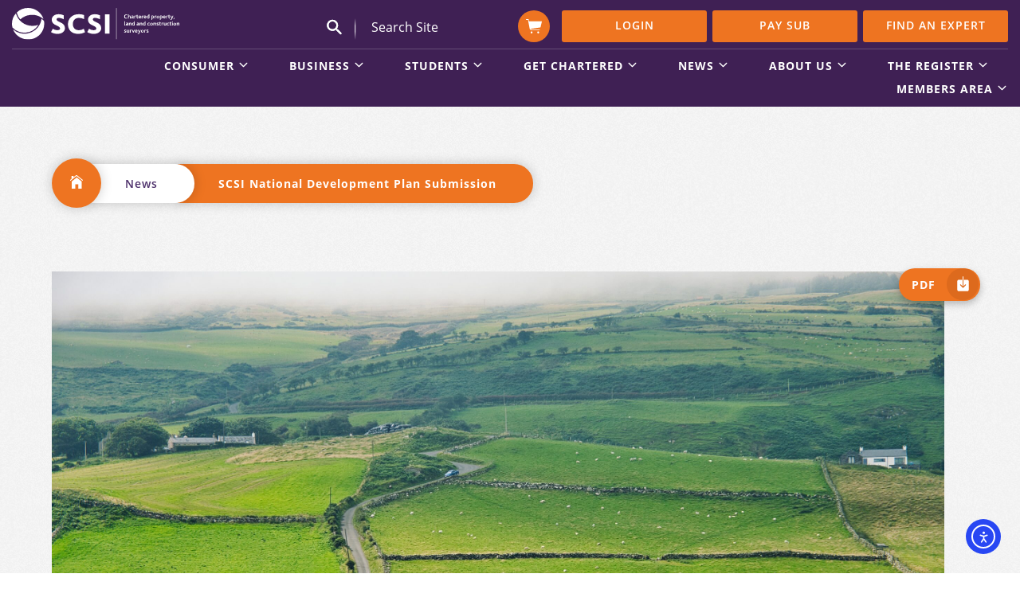

--- FILE ---
content_type: text/html; charset=UTF-8
request_url: https://scsi.ie/scsi-national-development-plan-submission/
body_size: 29166
content:
<!doctype html>
<html lang="en-GB">
<head>
	<meta charset="UTF-8">
	<meta name="viewport" content="width=device-width, minimum-scale=1, maximum-scale=1">
	<link rel="profile" href="https://gmpg.org/xfn/11">
	<meta http-equiv="content-type" content="text/html; charset=utf-8" />
	<title>SCSI National Development Plan Submission &#8211; Society of Chartered Surveyors Ireland</title>
<meta name='robots' content='max-image-preview:large' />
	<style>img:is([sizes="auto" i], [sizes^="auto," i]) { contain-intrinsic-size: 3000px 1500px }</style>
	
<!-- Google Tag Manager for WordPress by gtm4wp.com -->
<script data-cfasync="false" data-pagespeed-no-defer>
	var gtm4wp_datalayer_name = "dataLayer";
	var dataLayer = dataLayer || [];
</script>
<!-- End Google Tag Manager for WordPress by gtm4wp.com --><!-- Google tag (gtag.js) consent mode dataLayer added by Site Kit -->
<script type="text/javascript" id="google_gtagjs-js-consent-mode-data-layer">
/* <![CDATA[ */
window.dataLayer = window.dataLayer || [];function gtag(){dataLayer.push(arguments);}
gtag('consent', 'default', {"ad_personalization":"denied","ad_storage":"denied","ad_user_data":"denied","analytics_storage":"denied","functionality_storage":"denied","security_storage":"denied","personalization_storage":"denied","region":["AT","BE","BG","CH","CY","CZ","DE","DK","EE","ES","FI","FR","GB","GR","HR","HU","IE","IS","IT","LI","LT","LU","LV","MT","NL","NO","PL","PT","RO","SE","SI","SK"],"wait_for_update":500});
window._googlesitekitConsentCategoryMap = {"statistics":["analytics_storage"],"marketing":["ad_storage","ad_user_data","ad_personalization"],"functional":["functionality_storage","security_storage"],"preferences":["personalization_storage"]};
window._googlesitekitConsents = {"ad_personalization":"denied","ad_storage":"denied","ad_user_data":"denied","analytics_storage":"denied","functionality_storage":"denied","security_storage":"denied","personalization_storage":"denied","region":["AT","BE","BG","CH","CY","CZ","DE","DK","EE","ES","FI","FR","GB","GR","HR","HU","IE","IS","IT","LI","LT","LU","LV","MT","NL","NO","PL","PT","RO","SE","SI","SK"],"wait_for_update":500};
/* ]]> */
</script>
<!-- End Google tag (gtag.js) consent mode dataLayer added by Site Kit -->

<script>
dataLayer = [{"title":"SCSI National Development Plan Submission","author":"Audrey Jordan","wordcount":120,"logged_in":"false","page_id":17088,"post_date":"2021-02-22 13:09:16","post_type":"post"}];
</script>
<!-- Google Tag Manager -->
<script>(function(w,d,s,l,i){w[l]=w[l]||[];w[l].push({'gtm.start':
new Date().getTime(),event:'gtm.js'});var f=d.getElementsByTagName(s)[0],
j=d.createElement(s),dl=l!='dataLayer'?'&l='+l:'';j.async=true;j.src=
'https://www.googletagmanager.com/gtm.js?id='+i+dl;f.parentNode.insertBefore(j,f);
})(window,document,'script','dataLayer','GTM-5LZTVRF');</script>
<!-- End Google Tag Manager --><link rel='dns-prefetch' href='//cdn.elementor.com' />
<link rel='dns-prefetch' href='//www.googletagmanager.com' />
<link rel='stylesheet' id='wc-realex-redirect-checkout-block-css' href='https://scsi.ie/wp-content/plugins/woocommerce-gateway-realex-redirect/assets/css/blocks/wc-realex-redirect-checkout-block.css' type='text/css' media='all' />
<link rel='stylesheet' id='wp-block-library-css' href='https://scsi.ie/wp-includes/css/dist/block-library/style.min.css' type='text/css' media='all' />
<style id='classic-theme-styles-inline-css' type='text/css'>
/*! This file is auto-generated */
.wp-block-button__link{color:#fff;background-color:#32373c;border-radius:9999px;box-shadow:none;text-decoration:none;padding:calc(.667em + 2px) calc(1.333em + 2px);font-size:1.125em}.wp-block-file__button{background:#32373c;color:#fff;text-decoration:none}
</style>
<style id='cost-calculator-builder-calculator-selector-style-inline-css' type='text/css'>
/*!***************************************************************************************************************************************************************************************************************************************!*\
  !*** css ./node_modules/css-loader/dist/cjs.js??ruleSet[1].rules[4].use[1]!./node_modules/postcss-loader/dist/cjs.js??ruleSet[1].rules[4].use[2]!./node_modules/sass-loader/dist/cjs.js??ruleSet[1].rules[4].use[3]!./src/style.scss ***!
  \***************************************************************************************************************************************************************************************************************************************/
.ccb-gutenberg-block {
  padding: 20px;
  border: 1px solid black;
}
.ccb-gutenberg-block__header {
  display: flex;
  align-items: center;
  margin-bottom: 20px;
}
.ccb-gutenberg-block__icon {
  margin-right: 20px;
}

/*# sourceMappingURL=style-index.css.map*/
</style>
<style id='fooevents-calendar-fooevents-calendar-shortcode-style-inline-css' type='text/css'>
/*!********************************************************************************************************************************************************************************************************************************************************************!*\
  !*** css ./node_modules/css-loader/dist/cjs.js??ruleSet[1].rules[4].use[1]!./node_modules/postcss-loader/dist/cjs.js??ruleSet[1].rules[4].use[2]!./node_modules/sass-loader/dist/cjs.js??ruleSet[1].rules[4].use[3]!./src/fooevents-calendar-shortcode/style.scss ***!
  \********************************************************************************************************************************************************************************************************************************************************************/
/**
 * The following styles get applied both on the front of your site
 * and in the editor.
 *
 * Replace them with your own styles or remove the file completely.
 */
.fooevents-calendar-block {
  width: 100%;
}

/*# sourceMappingURL=style-index.css.map*/
</style>
<style id='woocommerce-events-fooevents-event-listing-style-inline-css' type='text/css'>
/*!***************************************************************************************************************************************************************************************************************************************************************!*\
  !*** css ./node_modules/css-loader/dist/cjs.js??ruleSet[1].rules[4].use[1]!./node_modules/postcss-loader/dist/cjs.js??ruleSet[1].rules[4].use[2]!./node_modules/sass-loader/dist/cjs.js??ruleSet[1].rules[4].use[3]!./src/fooevents-event-listing/style.scss ***!
  \***************************************************************************************************************************************************************************************************************************************************************/
/**
 * The following styles get applied both on the front of your site
 * and in the editor.
 *
 * Replace them with your own styles or remove the file completely.
 */
.wp-block-woocommerce-events-fooevents-event-listing {
  border: 0;
}

.fooevents-event-listing-clear {
  clear: both;
}

/* Event Listing Block */
.fooevents-event-listing-date-month {
  font-size: 0.9em;
  line-height: 1em;
  text-transform: uppercase;
  font-weight: 500;
  padding-top: 0.7em;
  margin: 0;
}

.fooevents-event-listing-date-day {
  font-size: 1.6em;
  font-weight: bold;
  line-height: 1.2em;
}

/* Event Listing Block > List */
.fooevents-event-listing-list-container {
  gap: 1.5em;
  margin-bottom: 1.5em;
  display: grid;
  grid-template-columns: 300px auto;
}

.fooevents-event-listing-list-container.image-right {
  grid-template-columns: auto 300px;
}

.image-right .fooevents-event-listing-list-thumbnail {
  grid-column: 2/3;
  grid-row: 1;
}

.image-right .fooevents-event-listing-list-content {
  grid-column: 1/2;
  grid-row: 1;
}

.fooevents-event-listing-list-container.image-none {
  grid-template-columns: repeat(1, 100%);
}

.fooevents-event-listing-list-seperators h2 {
  padding: 0 0 0.5em 0;
  font-size: 1.2em;
}

#fooevents-event-listing-list h3 {
  margin: 0 0 0.5em;
  padding: 0;
}

#fooevents-event-listing-list img {
  max-width: 100%;
  width: 100%;
  height: auto;
}

#fooevents-event-listing-list .fooevents-event-listing-list-datetime {
  padding: 0;
  margin: 0 0 0.5em;
}

#fooevents-event-listing-list .fooevents-event-listing-list-excerpt {
  margin: 0 0 0.5em;
  padding: 0;
}

#fooevents-event-listing-list .fooevents-event-listing-list-price {
  font-weight: bold;
  padding-right: 1em;
}

#fooevents-event-listing-list .fooevents-event-listing-list-location {
  margin: 0 0 0.5em;
  padding: 0;
}

#fooevents-event-listing-list .fooevents-event-listing-list-stock {
  margin: 0 0 1em;
  padding: 0;
}

#fooevents-event-listing-list .fooevents-event-listing-list-book-now {
  font-weight: bold;
}

#fooevents-event-listing-list .fooevents-event-listing-list-book-now a {
  text-decoration: none;
}

/* Event Listing Block > Compact */
table#fooevents-event-listing-compact {
  width: 100%;
}

table#fooevents-event-listing-compact th {
  text-align: left;
}

#fooevents-event-listing-compact h3 {
  margin-bottom: 0.5em;
  padding: 0;
  margin-block-start: 0;
  font-size: 1.4em;
}

#fooevents-event-listing-compact ul {
  list-style: none;
  margin: 0;
  padding: 0;
  font-size: 0.9em;
}

table#fooevents-event-listing-compact td.date {
  text-align: center;
}

#fooevents-event-listing-compact .fooevents-event-listing-compact-datetime {
  padding: 0 0 0.5em;
  margin: 0;
}

#fooevents-event-listing-compact .fooevents-event-listing-compact-excerpt {
  margin-bottom: 1em;
}

#fooevents-event-listing-compact .fooevents-event-listing-compact-stock {
  margin: 1em 0 0;
  padding: 0;
}

#fooevents-event-listing-compact .fooevents-event-listing-compact-book-now {
  padding: 0;
  margin: 0 0em;
  font-weight: bold;
}

#fooevents-event-listing-compact .fooevents-event-listing-compact-book-now a {
  text-decoration: none;
}

#fooevents-event-listing-compact .fooevents-event-listing-compact-price {
  font-weight: bold;
  margin: 0;
}

#fooevents-event-listing-compact .fooevents-event-listing-compact-price {
  font-weight: bold;
  margin: 0;
}

#fooevents-event-listing-compact .fooevents-event-listing-compact-availability {
  margin: 0;
}

#fooevents-event-listing-compact .fooevents-event-listing-compact-location {
  margin: 0 0 0.5em;
  padding: 0;
}

/* Event Listing Block > Tiled */
#fooevents-event-listing-tiles {
  display: grid;
  gap: 30px;
}

#fooevents-event-listing-tiles h3 {
  margin-bottom: 0.5em;
  padding: 0;
  margin-block-start: 0;
  font-size: 1.2em;
}

#fooevents-event-listing-tiles .event-thumbnail img {
  width: 100%;
  height: auto;
  padding: 0;
  margin: 0 0 1em;
}

#fooevents-event-listing-tiles .fooevents-event-listing-tiles-datetime {
  padding: 0;
  margin: 0 0 0.5em;
}

#fooevents-event-listing-tiles .fooevents-event-listing-tiles-location {
  font-weight: bold;
  margin: 0 0 0.5em;
}

#fooevents-event-listing-tiles .fooevents-event-listing-tiles-excerpt {
  margin: 0 0 1em;
}

#fooevents-event-listing-tiles .fooevents-event-listing-tiles-stock {
  margin: 0 0 1em;
}

#fooevents-event-listing-tiles .fooevents-event-listing-tiles-price {
  font-weight: bold;
  margin: 0;
}

#fooevents-event-listing-tiles .fooevents-event-listing-tiles-availability {
  margin: 0;
}

#fooevents-event-listing-tiles .fooevents-event-listing-book-now {
  font-weight: bold;
  margin: 1em 0 0;
}

#fooevents-event-listing-tiles .fooevents-event-listing-book-now a {
  text-decoration: none;
}

.fooevents-event-listing-tile-number-2 {
  grid-template-columns: repeat(2, calc(50% - 15px));
}

.fooevents-event-listing-tile-number-3 {
  grid-template-columns: repeat(3, calc(33.33% - 20px));
}

.fooevents-event-listing-tile-number-4 {
  grid-template-columns: repeat(4, calc(25% - 22.5px));
}

.fooevents-event-listing-tile-number-5 {
  grid-template-columns: repeat(5, calc(20% - 24px));
}

.fooevents-event-listing-tile-number-6 {
  grid-template-columns: repeat(6, calc(16.66% - 25px));
}

/* Event Icon Styles */
.event-icon {
  display: inline;
  margin: 0.4em 0.4em 0 0;
  padding: 0;
  line-height: 0.8em;
}

.event-icon:before {
  content: "\f469";
  font-family: "dashicons";
  font-size: 1em;
}

.event-icon-calendar:before {
  content: "\f508";
}

@media screen and (max-width: 55em) {
  .fooevents-event-listing-tile-number-5,
  .fooevents-event-listing-tile-number-6 {
    grid-template-columns: repeat(3, calc(33.33% - 20px));
  }
  #fooevents-event-listing-compact td {
    display: block;
    width: 100%;
  }
  table#fooevents-event-listing-compact td.date {
    text-align: left;
  }
}
@media screen and (max-width: 50em) {
  .fooevents-event-listing-tile-number-2,
  .fooevents-event-listing-tile-number-3,
  .fooevents-event-listing-tile-number-4,
  .fooevents-event-listing-tile-number-5,
  .fooevents-event-listing-tile-number-6 {
    grid-template-columns: repeat(3, calc(33.33% - 20px));
  }
}
@media screen and (max-width: 40em) {
  .fooevents-event-listing-tile-number-2,
  .fooevents-event-listing-tile-number-3,
  .fooevents-event-listing-tile-number-4,
  .fooevents-event-listing-tile-number-5,
  .fooevents-event-listing-tile-number-6 {
    grid-template-columns: repeat(2, calc(50% - 15px));
  }
  .fooevents-event-listing-list-container {
    grid-template-columns: repeat(1, 100%);
  }
}
@media screen and (max-width: 30em) {
  .fooevents-event-listing-tile-number-2,
  .fooevents-event-listing-tile-number-3,
  .fooevents-event-listing-tile-number-4,
  .fooevents-event-listing-tile-number-5,
  .fooevents-event-listing-tile-number-6 {
    grid-template-columns: repeat(1, 100%);
  }
}

/*# sourceMappingURL=style-index.css.map*/
</style>
<style id='woocommerce-events-fooevents-event-attendees-style-inline-css' type='text/css'>
/*!*****************************************************************************************************************************************************************************************************************************************************************!*\
  !*** css ./node_modules/css-loader/dist/cjs.js??ruleSet[1].rules[4].use[1]!./node_modules/postcss-loader/dist/cjs.js??ruleSet[1].rules[4].use[2]!./node_modules/sass-loader/dist/cjs.js??ruleSet[1].rules[4].use[3]!./src/fooevents-event-attendees/style.scss ***!
  \*****************************************************************************************************************************************************************************************************************************************************************/
/**
 * The following styles get applied both on the front of your site
 * and in the editor.
 *
 * Replace them with your own styles or remove the file completely.
 */
/*  Attendee Block Grid Styles */
.fooevents-attendees-grid {
  display: grid;
  gap: 30px;
}

.fooevents-attendee-list-grid-2 {
  grid-template-columns: repeat(2, calc(50% - 15px));
}

.fooevents-attendee-list-grid-3 {
  grid-template-columns: repeat(3, calc(33.33% - 20px));
}

.fooevents-attendee-list-grid-4 {
  grid-template-columns: repeat(4, calc(25% - 22.5px));
}

.fooevents-attendee-list-grid-5 {
  grid-template-columns: repeat(5, calc(20% - 24px));
}

.fooevents-attendee-list-grid-6 {
  grid-template-columns: repeat(6, calc(16.66% - 25px));
}

.fooevents-attendee-list-grid-7 {
  grid-template-columns: repeat(7, calc(14.28% - 25.7142857143px));
}

.fooevents-attendee-list-grid-8 {
  grid-template-columns: repeat(8, calc(12.5% - 26.25px));
}

.fooevents-attendees-grid .fooevents-attendee {
  margin-bottom: 1em;
  text-align: center;
  line-height: 1.3em;
}

.fooevents-attendees:after,
.fooevents-attendee-list-clear {
  clear: both;
  content: "";
  display: block;
}

.fooevents-attendees-grid .fooevents-attendee img {
  border-radius: 100%;
  max-width: 90%;
  margin: 0 0 0.5em;
  display: inline-block;
}

.fooevents-attendees-grid .fooevents-attendee-info-name {
  font-weight: bold;
}

.fooevents-attendees-grid .fooevents-attendee-info-designation,
.fooevents-attendees-grid .fooevents-attendee-info-company,
.fooevents-attendees-grid .fooevents-attendee-info-telephone,
.fooevents-attendees-grid .fooevents-attendee-info-email,
.fooevents-attendees-grid .fooevents-attendee-info-signup {
  font-size: 0.8em;
}

.fooevents-attendees-grid .fooevents-attendee-info-designation {
  font-weight: 600;
}

.fooevents-attendees-grid-total {
  padding: 1em 0;
  text-align: center;
}

/* Attendee Block Name Styles */
.fooevents-attendee strong {
  font-size: 0.9em;
  font-weight: 600;
}

/* Attendee Block Pictures Styles */
.fooevents-attendees-pictures .fooevents-attendee {
  float: left;
  text-align: center;
  line-height: 1.3em;
  margin: 0 0 0 -0.8em;
}

.fooevents-attendees-pictures .fooevents-attendee img {
  max-width: 100%;
}

.fooevents-attendees-pictures .fooevents-attendee-size-large {
  width: 6em;
}

.fooevents-attendees-pictures .fooevents-attendee-size-large img {
  border: solid 4px #fff;
  width: 6em;
}

.fooevents-attendees-pictures .fooevents-attendee-size-medium {
  width: 3.5em;
}

.fooevents-attendees-pictures .fooevents-attendee-size-medium img {
  border: solid 3px #fff;
  width: 3.5em;
}

.fooevents-attendees-pictures .fooevents-attendee-size-small {
  width: 2.5em;
}

.fooevents-attendees-pictures .fooevents-attendee-size-small img {
  border: solid 2px #fff;
  width: 2.5em;
}

#fooevents-attendee-list-compact .fooevents-attendee-large img {
  max-width: 6em;
}

#fooevents-attendee-list-compact .fooevents-attendee-medium img {
  max-width: 3.5em;
}

#fooevents-attendee-list-compact .fooevents-attendee-small img {
  max-width: 2.5em;
}

.fooevents-attendees-pictures .fooevents-attendee-0 {
  margin: 0;
}

/* Attendee Block List Styles */
.fooevents-attendees-list img {
  border-radius: 100%;
  max-width: 90%;
  margin: 0 0 0.5em;
}

.fooevents-attendees-list-total {
  padding: 1em 0;
  text-align: left;
}

/* Attendee Block Image Styles */
.fooevents-attendees-pictures .fooevents-attendee img {
  border-radius: 100%;
  max-width: 100%;
  margin: 0 0 0.5em;
}

/* Responsive Styles */
@media screen and (max-width: 55em) {
  .fooevents-attendee-list-grid-5,
  .fooevents-attendee-list-grid-6,
  .fooevents-attendee-list-grid-7,
  .fooevents-attendee-list-grid-8 {
    grid-template-columns: repeat(5, calc(20% - 24px));
  }
}
@media screen and (max-width: 50em) {
  .fooevents-attendee-list-grid-5,
  .fooevents-attendee-list-grid-6,
  .fooevents-attendee-list-grid-7,
  .fooevents-attendee-list-grid-8 {
    grid-template-columns: repeat(4, calc(25% - 22.5px));
  }
}
@media screen and (max-width: 40em) {
  .fooevents-attendee-list-grid-4,
  .fooevents-attendee-list-grid-5,
  .fooevents-attendee-list-grid-6,
  .fooevents-attendee-list-grid-7,
  .fooevents-attendee-list-grid-8 {
    grid-template-columns: repeat(3, calc(33.33% - 20px));
  }
  #fooevents-attendee-list-compact th {
    display: none;
  }
  #fooevents-attendee-list-compact td {
    display: block;
    width: 100%;
  }
}
@media screen and (max-width: 30em) {
  .fooevents-attendee-list-grid-3,
  .fooevents-attendee-list-grid-4,
  .fooevents-attendee-list-grid-5,
  .fooevents-attendee-list-grid-6,
  .fooevents-attendee-list-grid-7,
  .fooevents-attendee-list-grid-8 {
    grid-template-columns: repeat(2, calc(50% - 15px));
  }
}

/*# sourceMappingURL=style-index.css.map*/
</style>
<link rel='stylesheet' id='wp-components-css' href='https://scsi.ie/wp-includes/css/dist/components/style.min.css' type='text/css' media='all' />
<link rel='stylesheet' id='wp-preferences-css' href='https://scsi.ie/wp-includes/css/dist/preferences/style.min.css' type='text/css' media='all' />
<link rel='stylesheet' id='wp-block-editor-css' href='https://scsi.ie/wp-includes/css/dist/block-editor/style.min.css' type='text/css' media='all' />
<link rel='stylesheet' id='popup-maker-block-library-style-css' href='https://scsi.ie/wp-content/plugins/popup-maker/dist/packages/block-library-style.css' type='text/css' media='all' />
<style id='global-styles-inline-css' type='text/css'>
:root{--wp--preset--aspect-ratio--square: 1;--wp--preset--aspect-ratio--4-3: 4/3;--wp--preset--aspect-ratio--3-4: 3/4;--wp--preset--aspect-ratio--3-2: 3/2;--wp--preset--aspect-ratio--2-3: 2/3;--wp--preset--aspect-ratio--16-9: 16/9;--wp--preset--aspect-ratio--9-16: 9/16;--wp--preset--color--black: #000000;--wp--preset--color--cyan-bluish-gray: #abb8c3;--wp--preset--color--white: #ffffff;--wp--preset--color--pale-pink: #f78da7;--wp--preset--color--vivid-red: #cf2e2e;--wp--preset--color--luminous-vivid-orange: #ff6900;--wp--preset--color--luminous-vivid-amber: #fcb900;--wp--preset--color--light-green-cyan: #7bdcb5;--wp--preset--color--vivid-green-cyan: #00d084;--wp--preset--color--pale-cyan-blue: #8ed1fc;--wp--preset--color--vivid-cyan-blue: #0693e3;--wp--preset--color--vivid-purple: #9b51e0;--wp--preset--gradient--vivid-cyan-blue-to-vivid-purple: linear-gradient(135deg,rgba(6,147,227,1) 0%,rgb(155,81,224) 100%);--wp--preset--gradient--light-green-cyan-to-vivid-green-cyan: linear-gradient(135deg,rgb(122,220,180) 0%,rgb(0,208,130) 100%);--wp--preset--gradient--luminous-vivid-amber-to-luminous-vivid-orange: linear-gradient(135deg,rgba(252,185,0,1) 0%,rgba(255,105,0,1) 100%);--wp--preset--gradient--luminous-vivid-orange-to-vivid-red: linear-gradient(135deg,rgba(255,105,0,1) 0%,rgb(207,46,46) 100%);--wp--preset--gradient--very-light-gray-to-cyan-bluish-gray: linear-gradient(135deg,rgb(238,238,238) 0%,rgb(169,184,195) 100%);--wp--preset--gradient--cool-to-warm-spectrum: linear-gradient(135deg,rgb(74,234,220) 0%,rgb(151,120,209) 20%,rgb(207,42,186) 40%,rgb(238,44,130) 60%,rgb(251,105,98) 80%,rgb(254,248,76) 100%);--wp--preset--gradient--blush-light-purple: linear-gradient(135deg,rgb(255,206,236) 0%,rgb(152,150,240) 100%);--wp--preset--gradient--blush-bordeaux: linear-gradient(135deg,rgb(254,205,165) 0%,rgb(254,45,45) 50%,rgb(107,0,62) 100%);--wp--preset--gradient--luminous-dusk: linear-gradient(135deg,rgb(255,203,112) 0%,rgb(199,81,192) 50%,rgb(65,88,208) 100%);--wp--preset--gradient--pale-ocean: linear-gradient(135deg,rgb(255,245,203) 0%,rgb(182,227,212) 50%,rgb(51,167,181) 100%);--wp--preset--gradient--electric-grass: linear-gradient(135deg,rgb(202,248,128) 0%,rgb(113,206,126) 100%);--wp--preset--gradient--midnight: linear-gradient(135deg,rgb(2,3,129) 0%,rgb(40,116,252) 100%);--wp--preset--font-size--small: 13px;--wp--preset--font-size--medium: 20px;--wp--preset--font-size--large: 36px;--wp--preset--font-size--x-large: 42px;--wp--preset--spacing--20: 0.44rem;--wp--preset--spacing--30: 0.67rem;--wp--preset--spacing--40: 1rem;--wp--preset--spacing--50: 1.5rem;--wp--preset--spacing--60: 2.25rem;--wp--preset--spacing--70: 3.38rem;--wp--preset--spacing--80: 5.06rem;--wp--preset--shadow--natural: 6px 6px 9px rgba(0, 0, 0, 0.2);--wp--preset--shadow--deep: 12px 12px 50px rgba(0, 0, 0, 0.4);--wp--preset--shadow--sharp: 6px 6px 0px rgba(0, 0, 0, 0.2);--wp--preset--shadow--outlined: 6px 6px 0px -3px rgba(255, 255, 255, 1), 6px 6px rgba(0, 0, 0, 1);--wp--preset--shadow--crisp: 6px 6px 0px rgba(0, 0, 0, 1);}:where(.is-layout-flex){gap: 0.5em;}:where(.is-layout-grid){gap: 0.5em;}body .is-layout-flex{display: flex;}.is-layout-flex{flex-wrap: wrap;align-items: center;}.is-layout-flex > :is(*, div){margin: 0;}body .is-layout-grid{display: grid;}.is-layout-grid > :is(*, div){margin: 0;}:where(.wp-block-columns.is-layout-flex){gap: 2em;}:where(.wp-block-columns.is-layout-grid){gap: 2em;}:where(.wp-block-post-template.is-layout-flex){gap: 1.25em;}:where(.wp-block-post-template.is-layout-grid){gap: 1.25em;}.has-black-color{color: var(--wp--preset--color--black) !important;}.has-cyan-bluish-gray-color{color: var(--wp--preset--color--cyan-bluish-gray) !important;}.has-white-color{color: var(--wp--preset--color--white) !important;}.has-pale-pink-color{color: var(--wp--preset--color--pale-pink) !important;}.has-vivid-red-color{color: var(--wp--preset--color--vivid-red) !important;}.has-luminous-vivid-orange-color{color: var(--wp--preset--color--luminous-vivid-orange) !important;}.has-luminous-vivid-amber-color{color: var(--wp--preset--color--luminous-vivid-amber) !important;}.has-light-green-cyan-color{color: var(--wp--preset--color--light-green-cyan) !important;}.has-vivid-green-cyan-color{color: var(--wp--preset--color--vivid-green-cyan) !important;}.has-pale-cyan-blue-color{color: var(--wp--preset--color--pale-cyan-blue) !important;}.has-vivid-cyan-blue-color{color: var(--wp--preset--color--vivid-cyan-blue) !important;}.has-vivid-purple-color{color: var(--wp--preset--color--vivid-purple) !important;}.has-black-background-color{background-color: var(--wp--preset--color--black) !important;}.has-cyan-bluish-gray-background-color{background-color: var(--wp--preset--color--cyan-bluish-gray) !important;}.has-white-background-color{background-color: var(--wp--preset--color--white) !important;}.has-pale-pink-background-color{background-color: var(--wp--preset--color--pale-pink) !important;}.has-vivid-red-background-color{background-color: var(--wp--preset--color--vivid-red) !important;}.has-luminous-vivid-orange-background-color{background-color: var(--wp--preset--color--luminous-vivid-orange) !important;}.has-luminous-vivid-amber-background-color{background-color: var(--wp--preset--color--luminous-vivid-amber) !important;}.has-light-green-cyan-background-color{background-color: var(--wp--preset--color--light-green-cyan) !important;}.has-vivid-green-cyan-background-color{background-color: var(--wp--preset--color--vivid-green-cyan) !important;}.has-pale-cyan-blue-background-color{background-color: var(--wp--preset--color--pale-cyan-blue) !important;}.has-vivid-cyan-blue-background-color{background-color: var(--wp--preset--color--vivid-cyan-blue) !important;}.has-vivid-purple-background-color{background-color: var(--wp--preset--color--vivid-purple) !important;}.has-black-border-color{border-color: var(--wp--preset--color--black) !important;}.has-cyan-bluish-gray-border-color{border-color: var(--wp--preset--color--cyan-bluish-gray) !important;}.has-white-border-color{border-color: var(--wp--preset--color--white) !important;}.has-pale-pink-border-color{border-color: var(--wp--preset--color--pale-pink) !important;}.has-vivid-red-border-color{border-color: var(--wp--preset--color--vivid-red) !important;}.has-luminous-vivid-orange-border-color{border-color: var(--wp--preset--color--luminous-vivid-orange) !important;}.has-luminous-vivid-amber-border-color{border-color: var(--wp--preset--color--luminous-vivid-amber) !important;}.has-light-green-cyan-border-color{border-color: var(--wp--preset--color--light-green-cyan) !important;}.has-vivid-green-cyan-border-color{border-color: var(--wp--preset--color--vivid-green-cyan) !important;}.has-pale-cyan-blue-border-color{border-color: var(--wp--preset--color--pale-cyan-blue) !important;}.has-vivid-cyan-blue-border-color{border-color: var(--wp--preset--color--vivid-cyan-blue) !important;}.has-vivid-purple-border-color{border-color: var(--wp--preset--color--vivid-purple) !important;}.has-vivid-cyan-blue-to-vivid-purple-gradient-background{background: var(--wp--preset--gradient--vivid-cyan-blue-to-vivid-purple) !important;}.has-light-green-cyan-to-vivid-green-cyan-gradient-background{background: var(--wp--preset--gradient--light-green-cyan-to-vivid-green-cyan) !important;}.has-luminous-vivid-amber-to-luminous-vivid-orange-gradient-background{background: var(--wp--preset--gradient--luminous-vivid-amber-to-luminous-vivid-orange) !important;}.has-luminous-vivid-orange-to-vivid-red-gradient-background{background: var(--wp--preset--gradient--luminous-vivid-orange-to-vivid-red) !important;}.has-very-light-gray-to-cyan-bluish-gray-gradient-background{background: var(--wp--preset--gradient--very-light-gray-to-cyan-bluish-gray) !important;}.has-cool-to-warm-spectrum-gradient-background{background: var(--wp--preset--gradient--cool-to-warm-spectrum) !important;}.has-blush-light-purple-gradient-background{background: var(--wp--preset--gradient--blush-light-purple) !important;}.has-blush-bordeaux-gradient-background{background: var(--wp--preset--gradient--blush-bordeaux) !important;}.has-luminous-dusk-gradient-background{background: var(--wp--preset--gradient--luminous-dusk) !important;}.has-pale-ocean-gradient-background{background: var(--wp--preset--gradient--pale-ocean) !important;}.has-electric-grass-gradient-background{background: var(--wp--preset--gradient--electric-grass) !important;}.has-midnight-gradient-background{background: var(--wp--preset--gradient--midnight) !important;}.has-small-font-size{font-size: var(--wp--preset--font-size--small) !important;}.has-medium-font-size{font-size: var(--wp--preset--font-size--medium) !important;}.has-large-font-size{font-size: var(--wp--preset--font-size--large) !important;}.has-x-large-font-size{font-size: var(--wp--preset--font-size--x-large) !important;}
:where(.wp-block-post-template.is-layout-flex){gap: 1.25em;}:where(.wp-block-post-template.is-layout-grid){gap: 1.25em;}
:where(.wp-block-columns.is-layout-flex){gap: 2em;}:where(.wp-block-columns.is-layout-grid){gap: 2em;}
:root :where(.wp-block-pullquote){font-size: 1.5em;line-height: 1.6;}
</style>
<link rel='stylesheet' id='cookie-law-info-css' href='https://scsi.ie/wp-content/plugins/cookie-law-info/legacy/public/css/cookie-law-info-public.css' type='text/css' media='all' />
<link rel='stylesheet' id='cookie-law-info-gdpr-css' href='https://scsi.ie/wp-content/plugins/cookie-law-info/legacy/public/css/cookie-law-info-gdpr.css' type='text/css' media='all' />
<link rel='stylesheet' id='fooevents-calendar-full-callendar-style-css' href='https://scsi.ie/wp-content/plugins/fooevents-calendar/css/fullcalendar.css' type='text/css' media='all' />
<link rel='stylesheet' id='fooevents-calendar-full-callendar-print-style-css' href='https://scsi.ie/wp-content/plugins/fooevents-calendar/css/fullcalendar.print.css' type='text/css' media='print' />
<link rel='stylesheet' id='fooevents-calendar-full-callendar-styles-css' href='https://scsi.ie/wp-content/plugins/fooevents-calendar/css/style.css' type='text/css' media='all' />
<link rel='stylesheet' id='fooevents-bookings-style-css' href='https://scsi.ie/wp-content/plugins/fooevents_bookings/css/fooevents-bookings-frontend.css' type='text/css' media='all' />
<style id='if-so-public-dummy-inline-css' type='text/css'>
        .lds-dual-ring {
          display: inline-block;
          width: 16px;
          height: 16px;
        }
        .lds-dual-ring:after {
          content: " ";
          display: block;
          width: 16px;
          height: 16px;
          margin: 0px;
          border-radius: 50%;
          border: 3px solid #000;
          border-color: #000 transparent #000 transparent;
          animation: lds-dual-ring 1.2s linear infinite;
        }
        @keyframes lds-dual-ring {
          0% {
            transform: rotate(0deg);
          }
          100% {
            transform: rotate(360deg);
          }
        }
        /*loader 2*/
        .ifso-logo-loader {
            font-size: 20px;
            width: 64px;
            font-family: sans-serif;
            position: relative;
            height: auto;
            font-weight: 800;
        }
        .ifso-logo-loader:before {
            content: '';
            position: absolute;
            left: 30%;
            top: 36%;
            width: 14px;
            height: 22px;
            clip-path: polygon(100% 50%, 0 0, 0 100%);
            background: #fd5b56;
            animation: spinAndMoveArrow 2s infinite;
            height: 9px;
            width: 7px;
        }
        .ifso-logo-loader:after {
            content: "If So";
            word-spacing: 12px;
        }
        @keyframes spinAndMoveArrow {
                40% {
                    transform: rotate(360deg);
                }
    
                60% {
                    transform: translateX(-5px);
                }
    
                80% {
                    transform: translateX(5px);
                }
    
                100% {
                    transform: translateX(0);
                }
        }
        /*Loader 3 - default content*/
        .ifso-default-content-loader{
            display:inline-block;
        }
        
</style>
<link rel='stylesheet' id='uncannyowl-learndash-toolkit-free-css' href='https://scsi.ie/wp-content/plugins/uncanny-learndash-toolkit/src/assets/frontend/dist/bundle.min.css' type='text/css' media='all' />
<link rel='stylesheet' id='woocommerce-layout-css' href='https://scsi.ie/wp-content/plugins/woocommerce/assets/css/woocommerce-layout.css' type='text/css' media='all' />
<link rel='stylesheet' id='woocommerce-smallscreen-css' href='https://scsi.ie/wp-content/plugins/woocommerce/assets/css/woocommerce-smallscreen.css' type='text/css' media='only screen and (max-width: 768px)' />
<link rel='stylesheet' id='woocommerce-general-css' href='https://scsi.ie/wp-content/plugins/woocommerce/assets/css/woocommerce.css' type='text/css' media='all' />
<style id='woocommerce-inline-inline-css' type='text/css'>
.woocommerce form .form-row .required { visibility: visible; }
</style>
<link rel='stylesheet' id='dashicons-css' href='https://scsi.ie/wp-includes/css/dashicons.min.css' type='text/css' media='all' />
<link rel='stylesheet' id='learndash-css' href='//scsi.ie/wp-content/plugins/sfwd-lms/src/assets/dist/css/styles.css' type='text/css' media='all' />
<link rel='stylesheet' id='learndash_lesson_video-css' href='//scsi.ie/wp-content/plugins/sfwd-lms/themes/legacy/templates/learndash_lesson_video.min.css' type='text/css' media='all' />
<link rel='stylesheet' id='learndash-admin-bar-css' href='https://scsi.ie/wp-content/plugins/sfwd-lms/src/assets/dist/css/admin-bar/styles.css' type='text/css' media='all' />
<link rel='stylesheet' id='learndash-course-grid-skin-grid-css' href='https://scsi.ie/wp-content/plugins/sfwd-lms/includes/course-grid/templates/skins/grid/style.css' type='text/css' media='all' />
<link rel='stylesheet' id='learndash-course-grid-pagination-css' href='https://scsi.ie/wp-content/plugins/sfwd-lms/includes/course-grid/templates/pagination/style.css' type='text/css' media='all' />
<link rel='stylesheet' id='learndash-course-grid-filter-css' href='https://scsi.ie/wp-content/plugins/sfwd-lms/includes/course-grid/templates/filter/style.css' type='text/css' media='all' />
<link rel='stylesheet' id='learndash-course-grid-card-grid-1-css' href='https://scsi.ie/wp-content/plugins/sfwd-lms/includes/course-grid/templates/cards/grid-1/style.css' type='text/css' media='all' />
<link rel='stylesheet' id='megamenu-css' href='https://scsi.ie/wp-content/uploads/maxmegamenu/style.css' type='text/css' media='all' />
<link rel='stylesheet' id='ea11y-widget-fonts-css' href='https://scsi.ie/wp-content/plugins/pojo-accessibility/assets/build/fonts.css' type='text/css' media='all' />
<link rel='stylesheet' id='ea11y-skip-link-css' href='https://scsi.ie/wp-content/plugins/pojo-accessibility/assets/build/skip-link.css' type='text/css' media='all' />
<link rel='stylesheet' id='wc-realex-redirect-css' href='https://scsi.ie/wp-content/plugins/woocommerce-gateway-realex-redirect/assets/css/frontend/wc-realex-redirect.min.css' type='text/css' media='all' />
<link rel='stylesheet' id='wpforms-form-locker-frontend-css' href='https://scsi.ie/wp-content/plugins/wpforms-form-locker/assets/css/frontend.min.css' type='text/css' media='all' />
<link rel='stylesheet' id='brands-styles-css' href='https://scsi.ie/wp-content/plugins/woocommerce/assets/css/brands.css' type='text/css' media='all' />
<link rel='stylesheet' id='scsi-bootstrap-min-css-css' href='https://scsi.ie/wp-content/themes/scsi/css/bootstrap.min.css' type='text/css' media='all' />
<link rel='stylesheet' id='scsi-animate-css-css' href='https://scsi.ie/wp-content/themes/scsi/css/animate.css' type='text/css' media='all' />
<link rel='stylesheet' id='scsi-aos-css-css' href='https://scsi.ie/wp-content/themes/scsi/css/aos.css' type='text/css' media='all' />
<link rel='stylesheet' id='scsi-slick-css-css' href='https://scsi.ie/wp-content/themes/scsi/css/slick.css' type='text/css' media='all' />
<link rel='stylesheet' id='cal-core-main-css' href='https://scsi.ie/wp-content/themes/scsi/fullcalendar/packages/core/main.css' type='text/css' media='all' />
<link rel='stylesheet' id='cal-list-main-css' href='https://scsi.ie/wp-content/themes/scsi/fullcalendar/packages/list/main.css' type='text/css' media='all' />
<link rel='stylesheet' id='jquery-ui-css' href='https://scsi.ie/wp-content/themes/scsi/css/jquery-ui.css' type='text/css' media='all' />
<link rel='stylesheet' id='custom-css' href='https://scsi.ie/wp-content/themes/scsi/css/custom.css?1763284019' type='text/css' media='all' />
<link rel='stylesheet' id='custom-print-css' href='https://scsi.ie/wp-content/themes/scsi/css/print.css' type='text/css' media='all' />
<link rel='stylesheet' id='autoaddress-css-css' href='https://scsi.ie/wp-content/themes/scsi/css/autoaddress.min.css' type='text/css' media='all' />
<link rel='stylesheet' id='tagsinput-css' href='https://scsi.ie/wp-content/themes/scsi/css/jquery.tagsinput-revisited.css' type='text/css' media='all' />
<link rel='stylesheet' id='scsi-style-css' href='https://scsi.ie/wp-content/themes/scsi/style.css' type='text/css' media='all' />
<link rel='stylesheet' id='admin-style-multi-css-css' href='https://scsi.ie/wp-content/themes/scsi/css/admin_style_multi_ship.css' type='text/css' media='all' />
<link rel='stylesheet' id='learndash-front-css' href='//scsi.ie/wp-content/plugins/sfwd-lms/themes/ld30/assets/css/learndash.min.css' type='text/css' media='all' />
<style id='learndash-front-inline-css' type='text/css'>
		.learndash-wrapper .ld-item-list .ld-item-list-item.ld-is-next,
		.learndash-wrapper .wpProQuiz_content .wpProQuiz_questionListItem label:focus-within {
			border-color: #ee7421;
		}

		/*
		.learndash-wrapper a:not(.ld-button):not(#quiz_continue_link):not(.ld-focus-menu-link):not(.btn-blue):not(#quiz_continue_link):not(.ld-js-register-account):not(#ld-focus-mode-course-heading):not(#btn-join):not(.ld-item-name):not(.ld-table-list-item-preview):not(.ld-lesson-item-preview-heading),
		 */

		.learndash-wrapper .ld-breadcrumbs a,
		.learndash-wrapper .ld-lesson-item.ld-is-current-lesson .ld-lesson-item-preview-heading,
		.learndash-wrapper .ld-lesson-item.ld-is-current-lesson .ld-lesson-title,
		.learndash-wrapper .ld-primary-color-hover:hover,
		.learndash-wrapper .ld-primary-color,
		.learndash-wrapper .ld-primary-color-hover:hover,
		.learndash-wrapper .ld-primary-color,
		.learndash-wrapper .ld-tabs .ld-tabs-navigation .ld-tab.ld-active,
		.learndash-wrapper .ld-button.ld-button-transparent,
		.learndash-wrapper .ld-button.ld-button-reverse,
		.learndash-wrapper .ld-icon-certificate,
		.learndash-wrapper .ld-login-modal .ld-login-modal-login .ld-modal-heading,
		#wpProQuiz_user_content a,
		.learndash-wrapper .ld-item-list .ld-item-list-item a.ld-item-name:hover,
		.learndash-wrapper .ld-focus-comments__heading-actions .ld-expand-button,
		.learndash-wrapper .ld-focus-comments__heading a,
		.learndash-wrapper .ld-focus-comments .comment-respond a,
		.learndash-wrapper .ld-focus-comment .ld-comment-reply a.comment-reply-link:hover,
		.learndash-wrapper .ld-expand-button.ld-button-alternate {
			color: #ee7421 !important;
		}

		.learndash-wrapper .ld-focus-comment.bypostauthor>.ld-comment-wrapper,
		.learndash-wrapper .ld-focus-comment.role-group_leader>.ld-comment-wrapper,
		.learndash-wrapper .ld-focus-comment.role-administrator>.ld-comment-wrapper {
			background-color:rgba(238, 116, 33, 0.03) !important;
		}


		.learndash-wrapper .ld-primary-background,
		.learndash-wrapper .ld-tabs .ld-tabs-navigation .ld-tab.ld-active:after {
			background: #ee7421 !important;
		}



		.learndash-wrapper .ld-course-navigation .ld-lesson-item.ld-is-current-lesson .ld-status-incomplete,
		.learndash-wrapper .ld-focus-comment.bypostauthor:not(.ptype-sfwd-assignment) >.ld-comment-wrapper>.ld-comment-avatar img,
		.learndash-wrapper .ld-focus-comment.role-group_leader>.ld-comment-wrapper>.ld-comment-avatar img,
		.learndash-wrapper .ld-focus-comment.role-administrator>.ld-comment-wrapper>.ld-comment-avatar img {
			border-color: #ee7421 !important;
		}



		.learndash-wrapper .ld-loading::before {
			border-top:3px solid #ee7421 !important;
		}

		.learndash-wrapper .ld-button:hover:not([disabled]):not(.ld-button-transparent):not(.ld--ignore-inline-css),
		#learndash-tooltips .ld-tooltip:after,
		#learndash-tooltips .ld-tooltip,
		.ld-tooltip:not(.ld-tooltip--modern) [role="tooltip"],
		.learndash-wrapper .ld-primary-background,
		.learndash-wrapper .btn-join:not(.ld--ignore-inline-css),
		.learndash-wrapper #btn-join:not(.ld--ignore-inline-css),
		.learndash-wrapper .ld-button:not([disabled]):not(.ld-button-reverse):not(.ld-button-transparent):not(.ld--ignore-inline-css),
		.learndash-wrapper .ld-expand-button:not([disabled]),
		.learndash-wrapper .wpProQuiz_content .wpProQuiz_button:not([disabled]):not(.wpProQuiz_button_reShowQuestion):not(.wpProQuiz_button_restartQuiz),
		.learndash-wrapper .wpProQuiz_content .wpProQuiz_button2:not([disabled]),
		.learndash-wrapper .ld-focus .ld-focus-sidebar .ld-course-navigation-heading,
		.learndash-wrapper .ld-focus-comments .form-submit #submit,
		.learndash-wrapper .ld-login-modal input[type='submit']:not([disabled]),
		.learndash-wrapper .ld-login-modal .ld-login-modal-register:not([disabled]),
		.learndash-wrapper .wpProQuiz_content .wpProQuiz_certificate a.btn-blue:not([disabled]),
		.learndash-wrapper .ld-focus .ld-focus-header .ld-user-menu .ld-user-menu-items a:not([disabled]),
		#wpProQuiz_user_content table.wp-list-table thead th,
		#wpProQuiz_overlay_close:not([disabled]),
		.learndash-wrapper .ld-expand-button.ld-button-alternate:not([disabled]) .ld-icon {
			background-color: #ee7421 !important;
			color: #000000;
		}

		.learndash-wrapper .ld-focus .ld-focus-sidebar .ld-focus-sidebar-trigger:not([disabled]):not(:hover):not(:focus) .ld-icon {
			background-color: #ee7421;
		}

		.learndash-wrapper .ld-focus .ld-focus-sidebar .ld-focus-sidebar-trigger:hover .ld-icon,
		.learndash-wrapper .ld-focus .ld-focus-sidebar .ld-focus-sidebar-trigger:focus .ld-icon {
			border-color: #ee7421;
			color: #ee7421;
		}

		.learndash-wrapper .ld-button:focus:not(.ld-button-transparent):not(.ld--ignore-inline-css),
		.learndash-wrapper .btn-join:focus:not(.ld--ignore-inline-css),
		.learndash-wrapper #btn-join:focus:not(.ld--ignore-inline-css),
		.learndash-wrapper .ld-expand-button:focus,
		.learndash-wrapper .wpProQuiz_content .wpProQuiz_button:not(.wpProQuiz_button_reShowQuestion):focus:not(.wpProQuiz_button_restartQuiz),
		.learndash-wrapper .wpProQuiz_content .wpProQuiz_button2:focus,
		.learndash-wrapper .ld-focus-comments .form-submit #submit,
		.learndash-wrapper .ld-login-modal input[type='submit']:focus,
		.learndash-wrapper .ld-login-modal .ld-login-modal-register:focus,
		.learndash-wrapper .wpProQuiz_content .wpProQuiz_certificate a.btn-blue:focus {
			opacity: 0.75; /* Replicates the hover/focus states pre-4.21.3. */
			outline-color: #ee7421;
		}

		.learndash-wrapper .ld-button:hover:not(.ld-button-transparent):not(.ld--ignore-inline-css),
		.learndash-wrapper .btn-join:hover:not(.ld--ignore-inline-css),
		.learndash-wrapper #btn-join:hover:not(.ld--ignore-inline-css),
		.learndash-wrapper .ld-expand-button:hover,
		.learndash-wrapper .wpProQuiz_content .wpProQuiz_button:not(.wpProQuiz_button_reShowQuestion):hover:not(.wpProQuiz_button_restartQuiz),
		.learndash-wrapper .wpProQuiz_content .wpProQuiz_button2:hover,
		.learndash-wrapper .ld-focus-comments .form-submit #submit,
		.learndash-wrapper .ld-login-modal input[type='submit']:hover,
		.learndash-wrapper .ld-login-modal .ld-login-modal-register:hover,
		.learndash-wrapper .wpProQuiz_content .wpProQuiz_certificate a.btn-blue:hover {
			background-color: #ee7421; /* Replicates the hover/focus states pre-4.21.3. */
			opacity: 0.85; /* Replicates the hover/focus states pre-4.21.3. */
		}

		.learndash-wrapper .ld-item-list .ld-item-search .ld-closer:focus {
			border-color: #ee7421;
		}

		.learndash-wrapper .ld-focus .ld-focus-header .ld-user-menu .ld-user-menu-items:before {
			border-bottom-color: #ee7421 !important;
		}

		.learndash-wrapper .ld-button.ld-button-transparent:hover {
			background: transparent !important;
		}

		.learndash-wrapper .ld-button.ld-button-transparent:focus {
			outline-color: #ee7421;
		}

		.learndash-wrapper .ld-focus .ld-focus-header .sfwd-mark-complete .learndash_mark_complete_button:not(.ld--ignore-inline-css),
		.learndash-wrapper .ld-focus .ld-focus-header #sfwd-mark-complete #learndash_mark_complete_button,
		.learndash-wrapper .ld-button.ld-button-transparent,
		.learndash-wrapper .ld-button.ld-button-alternate,
		.learndash-wrapper .ld-expand-button.ld-button-alternate {
			background-color:transparent !important;
		}

		.learndash-wrapper .ld-focus-header .ld-user-menu .ld-user-menu-items a,
		.learndash-wrapper .ld-button.ld-button-reverse:hover,
		.learndash-wrapper .ld-alert-success .ld-alert-icon.ld-icon-certificate,
		.learndash-wrapper .ld-alert-warning .ld-button,
		.learndash-wrapper .ld-primary-background.ld-status {
			color:white !important;
		}

		.learndash-wrapper .ld-status.ld-status-unlocked {
			background-color: rgba(238,116,33,0.2) !important;
			color: #ee7421 !important;
		}

		.learndash-wrapper .wpProQuiz_content .wpProQuiz_addToplist {
			background-color: rgba(238,116,33,0.1) !important;
			border: 1px solid #ee7421 !important;
		}

		.learndash-wrapper .wpProQuiz_content .wpProQuiz_toplistTable th {
			background: #ee7421 !important;
		}

		.learndash-wrapper .wpProQuiz_content .wpProQuiz_toplistTrOdd {
			background-color: rgba(238,116,33,0.1) !important;
		}


		.learndash-wrapper .wpProQuiz_content .wpProQuiz_time_limit .wpProQuiz_progress {
			background-color: #ee7421 !important;
		}
		
		.learndash-wrapper #quiz_continue_link,
		.learndash-wrapper .ld-secondary-background,
		.learndash-wrapper .learndash_mark_complete_button:not(.ld--ignore-inline-css),
		.learndash-wrapper #learndash_mark_complete_button,
		.learndash-wrapper .ld-status-complete,
		.learndash-wrapper .ld-alert-success .ld-button,
		.learndash-wrapper .ld-alert-success .ld-alert-icon {
			background-color: #81d742 !important;
		}

		.learndash-wrapper #quiz_continue_link:focus,
		.learndash-wrapper .learndash_mark_complete_button:focus:not(.ld--ignore-inline-css),
		.learndash-wrapper #learndash_mark_complete_button:focus,
		.learndash-wrapper .ld-alert-success .ld-button:focus {
			outline-color: #81d742;
		}

		.learndash-wrapper .wpProQuiz_content a#quiz_continue_link {
			background-color: #81d742 !important;
		}

		.learndash-wrapper .wpProQuiz_content a#quiz_continue_link:focus {
			outline-color: #81d742;
		}

		.learndash-wrapper .course_progress .sending_progress_bar {
			background: #81d742 !important;
		}

		.learndash-wrapper .wpProQuiz_content .wpProQuiz_button_reShowQuestion:hover, .learndash-wrapper .wpProQuiz_content .wpProQuiz_button_restartQuiz:hover {
			background-color: #81d742 !important;
			opacity: 0.75;
		}

		.learndash-wrapper .wpProQuiz_content .wpProQuiz_button_reShowQuestion:focus,
		.learndash-wrapper .wpProQuiz_content .wpProQuiz_button_restartQuiz:focus {
			outline-color: #81d742;
		}

		.learndash-wrapper .ld-secondary-color-hover:hover,
		.learndash-wrapper .ld-secondary-color,
		.learndash-wrapper .ld-focus .ld-focus-header .sfwd-mark-complete .learndash_mark_complete_button:not(.ld--ignore-inline-css),
		.learndash-wrapper .ld-focus .ld-focus-header #sfwd-mark-complete #learndash_mark_complete_button,
		.learndash-wrapper .ld-focus .ld-focus-header .sfwd-mark-complete:after {
			color: #81d742 !important;
		}

		.learndash-wrapper .ld-secondary-in-progress-icon {
			border-left-color: #81d742 !important;
			border-top-color: #81d742 !important;
		}

		.learndash-wrapper .ld-alert-success {
			border-color: #81d742;
			background-color: transparent !important;
			color: #81d742;
		}

		
		.learndash-wrapper .ld-alert-warning {
			background-color:transparent;
		}

		.learndash-wrapper .ld-status-waiting,
		.learndash-wrapper .ld-alert-warning .ld-alert-icon {
			background-color: #dd3333 !important;
		}

		.learndash-wrapper .ld-tertiary-color-hover:hover,
		.learndash-wrapper .ld-tertiary-color,
		.learndash-wrapper .ld-alert-warning {
			color: #dd3333 !important;
		}

		.learndash-wrapper .ld-tertiary-background {
			background-color: #dd3333 !important;
		}

		.learndash-wrapper .ld-alert-warning {
			border-color: #dd3333 !important;
		}

		.learndash-wrapper .ld-tertiary-background,
		.learndash-wrapper .ld-alert-warning .ld-alert-icon {
			color:white !important;
		}

		.learndash-wrapper .wpProQuiz_content .wpProQuiz_reviewQuestion li.wpProQuiz_reviewQuestionReview,
		.learndash-wrapper .wpProQuiz_content .wpProQuiz_box li.wpProQuiz_reviewQuestionReview {
			background-color: #dd3333 !important;
		}

		
</style>
<link rel='stylesheet' id='tablepress-default-css' href='https://scsi.ie/wp-content/tablepress-combined.min.css' type='text/css' media='all' />
<link rel='stylesheet' id='tablepress-datatables-buttons-css' href='https://scsi.ie/wp-content/plugins/tablepress-premium/modules/css/build/datatables.buttons.css' type='text/css' media='all' />
<link rel='stylesheet' id='tablepress-datatables-fixedheader-css' href='https://scsi.ie/wp-content/plugins/tablepress-premium/modules/css/build/datatables.fixedheader.css' type='text/css' media='all' />
<link rel='stylesheet' id='tablepress-datatables-fixedcolumns-css' href='https://scsi.ie/wp-content/plugins/tablepress-premium/modules/css/build/datatables.fixedcolumns.css' type='text/css' media='all' />
<link rel='stylesheet' id='tablepress-datatables-scroll-buttons-css' href='https://scsi.ie/wp-content/plugins/tablepress-premium/modules/css/build/datatables.scroll-buttons.css' type='text/css' media='all' />
<link rel='stylesheet' id='tablepress-datatables-rowgroup-css' href='https://scsi.ie/wp-content/plugins/tablepress-premium/modules/css/build/datatables.rowgroup.css' type='text/css' media='all' />
<link rel='stylesheet' id='tablepress-responsive-tables-css' href='https://scsi.ie/wp-content/plugins/tablepress-premium/modules/css/build/responsive-tables.css' type='text/css' media='all' />
<link rel='stylesheet' id='tablepress-datatables-columnfilterwidgets-css' href='https://scsi.ie/wp-content/plugins/tablepress-premium/modules/css/build/datatables.columnfilterwidgets.css' type='text/css' media='all' />
<link rel='stylesheet' id='tablepress-datatables-column-filter-css' href='https://scsi.ie/wp-content/plugins/tablepress-premium/modules/css/build/datatables.column-filter.css' type='text/css' media='all' />
<link rel='stylesheet' id='tablepress-datatables-datetime-css' href='https://scsi.ie/wp-content/plugins/tablepress-premium/modules/css/build/datatables.datetime.css' type='text/css' media='all' />
<link rel='stylesheet' id='tablepress-datatables-searchbuilder-css' href='https://scsi.ie/wp-content/plugins/tablepress-premium/modules/css/build/datatables.searchbuilder.css' type='text/css' media='all' />
<link rel='stylesheet' id='login-with-ajax-css' href='https://scsi.ie/wp-content/themes/scsi/plugins/login-with-ajax/widget.css' type='text/css' media='all' />
<link rel='stylesheet' id='wordpresscrm-layout-css' href='//scsi.ie/wp-content/plugins/integration-dynamics/resources/front/css/wordpresscrm.css' type='text/css' media='all' />
<link rel='stylesheet' id='wordpresscrm-jquery-css' href='//scsi.ie/wp-content/plugins/integration-dynamics/resources/front/css/wordpresscrm-jqueryui-css.css' type='text/css' media='all' />
<link rel='stylesheet' id='jquery-datetimepicker-css' href='//scsi.ie/wp-content/plugins/integration-dynamics/resources/front/css/jquery.datetimepicker.css' type='text/css' media='all' />
<link rel='stylesheet' id='woo_discount_pro_style-css' href='https://scsi.ie/wp-content/plugins/woo-discount-rules-pro/Assets/Css/awdr_style.css' type='text/css' media='all' />
<link rel='stylesheet' id='elementor-frontend-css' href='https://scsi.ie/wp-content/plugins/elementor/assets/css/frontend.min.css' type='text/css' media='all' />
<link rel='stylesheet' id='eael-general-css' href='https://scsi.ie/wp-content/plugins/essential-addons-for-elementor-lite/assets/front-end/css/view/general.min.css' type='text/css' media='all' />
<link rel='stylesheet' id='um_modal-css' href='https://scsi.ie/wp-content/plugins/ultimate-member/assets/css/um-modal.min.css' type='text/css' media='all' />
<link rel='stylesheet' id='um_ui-css' href='https://scsi.ie/wp-content/plugins/ultimate-member/assets/libs/jquery-ui/jquery-ui.min.css' type='text/css' media='all' />
<link rel='stylesheet' id='um_tipsy-css' href='https://scsi.ie/wp-content/plugins/ultimate-member/assets/libs/tipsy/tipsy.min.css' type='text/css' media='all' />
<link rel='stylesheet' id='um_raty-css' href='https://scsi.ie/wp-content/plugins/ultimate-member/assets/libs/raty/um-raty.min.css' type='text/css' media='all' />
<link rel='stylesheet' id='select2-css' href='https://scsi.ie/wp-content/plugins/ultimate-member/assets/libs/select2/select2.min.css' type='text/css' media='all' />
<link rel='stylesheet' id='um_fileupload-css' href='https://scsi.ie/wp-content/plugins/ultimate-member/assets/css/um-fileupload.min.css' type='text/css' media='all' />
<link rel='stylesheet' id='um_confirm-css' href='https://scsi.ie/wp-content/plugins/ultimate-member/assets/libs/um-confirm/um-confirm.min.css' type='text/css' media='all' />
<link rel='stylesheet' id='um_datetime-css' href='https://scsi.ie/wp-content/plugins/ultimate-member/assets/libs/pickadate/default.min.css' type='text/css' media='all' />
<link rel='stylesheet' id='um_datetime_date-css' href='https://scsi.ie/wp-content/plugins/ultimate-member/assets/libs/pickadate/default.date.min.css' type='text/css' media='all' />
<link rel='stylesheet' id='um_datetime_time-css' href='https://scsi.ie/wp-content/plugins/ultimate-member/assets/libs/pickadate/default.time.min.css' type='text/css' media='all' />
<link rel='stylesheet' id='um_fonticons_ii-css' href='https://scsi.ie/wp-content/plugins/ultimate-member/assets/libs/legacy/fonticons/fonticons-ii.min.css' type='text/css' media='all' />
<link rel='stylesheet' id='um_fonticons_fa-css' href='https://scsi.ie/wp-content/plugins/ultimate-member/assets/libs/legacy/fonticons/fonticons-fa.min.css' type='text/css' media='all' />
<link rel='stylesheet' id='um_fontawesome-css' href='https://scsi.ie/wp-content/plugins/ultimate-member/assets/css/um-fontawesome.min.css' type='text/css' media='all' />
<link rel='stylesheet' id='um_common-css' href='https://scsi.ie/wp-content/plugins/ultimate-member/assets/css/common.min.css' type='text/css' media='all' />
<link rel='stylesheet' id='um_responsive-css' href='https://scsi.ie/wp-content/plugins/ultimate-member/assets/css/um-responsive.min.css' type='text/css' media='all' />
<link rel='stylesheet' id='um_styles-css' href='https://scsi.ie/wp-content/plugins/ultimate-member/assets/css/um-styles.min.css' type='text/css' media='all' />
<link rel='stylesheet' id='um_crop-css' href='https://scsi.ie/wp-content/plugins/ultimate-member/assets/libs/cropper/cropper.min.css' type='text/css' media='all' />
<link rel='stylesheet' id='um_profile-css' href='https://scsi.ie/wp-content/plugins/ultimate-member/assets/css/um-profile.min.css' type='text/css' media='all' />
<link rel='stylesheet' id='um_account-css' href='https://scsi.ie/wp-content/plugins/ultimate-member/assets/css/um-account.min.css' type='text/css' media='all' />
<link rel='stylesheet' id='um_misc-css' href='https://scsi.ie/wp-content/plugins/ultimate-member/assets/css/um-misc.min.css' type='text/css' media='all' />
<link rel='stylesheet' id='um_default_css-css' href='https://scsi.ie/wp-content/plugins/ultimate-member/assets/css/um-old-default.min.css' type='text/css' media='all' />
<script type='text/javascript'>ajaxurl='https://scsi.ie/wp-admin/admin-ajax.php';pf_nonce='e32e2b7797';</script><script type="text/javascript" src="https://scsi.ie/wp-includes/js/jquery/jquery.min.js" id="jquery-core-js"></script>
<script src="https://scsi.ie/wp-includes/js/jquery/jquery-migrate.min.js" async="async" type="text/javascript"></script>
<script type="text/javascript" id="cookie-law-info-js-extra">
/* <![CDATA[ */
var Cli_Data = {"nn_cookie_ids":[],"cookielist":[],"non_necessary_cookies":[],"ccpaEnabled":"","ccpaRegionBased":"","ccpaBarEnabled":"","strictlyEnabled":["necessary","obligatoire"],"ccpaType":"gdpr","js_blocking":"","custom_integration":"","triggerDomRefresh":"","secure_cookies":""};
var cli_cookiebar_settings = {"animate_speed_hide":"500","animate_speed_show":"500","background":"#FFF","border":"#b1a6a6c2","border_on":"","button_1_button_colour":"#61a229","button_1_button_hover":"#4e8221","button_1_link_colour":"#fff","button_1_as_button":"1","button_1_new_win":"","button_2_button_colour":"#333","button_2_button_hover":"#292929","button_2_link_colour":"#444","button_2_as_button":"","button_2_hidebar":"","button_3_button_colour":"#3566bb","button_3_button_hover":"#2a5296","button_3_link_colour":"#fff","button_3_as_button":"1","button_3_new_win":"","button_4_button_colour":"#000","button_4_button_hover":"#000000","button_4_link_colour":"#333333","button_4_as_button":"","button_7_button_colour":"#61a229","button_7_button_hover":"#4e8221","button_7_link_colour":"#fff","button_7_as_button":"1","button_7_new_win":"","font_family":"inherit","header_fix":"","notify_animate_hide":"1","notify_animate_show":"","notify_div_id":"#cookie-law-info-bar","notify_position_horizontal":"right","notify_position_vertical":"bottom","scroll_close":"","scroll_close_reload":"","accept_close_reload":"","reject_close_reload":"","showagain_tab":"","showagain_background":"#fff","showagain_border":"#000","showagain_div_id":"#cookie-law-info-again","showagain_x_position":"100px","text":"#333333","show_once_yn":"","show_once":"10000","logging_on":"","as_popup":"","popup_overlay":"1","bar_heading_text":"","cookie_bar_as":"banner","popup_showagain_position":"bottom-right","widget_position":"left"};
var log_object = {"ajax_url":"https:\/\/scsi.ie\/wp-admin\/admin-ajax.php"};
/* ]]> */
</script>
<script type="text/javascript" src="https://scsi.ie/wp-content/plugins/cookie-law-info/legacy/public/js/cookie-law-info-public.js" id="cookie-law-info-js"></script>
<script type="text/javascript" src="https://scsi.ie/wp-content/plugins/fooevents-calendar/js/moment.js" id="fooevents-calendar-moment-js"></script>
<script type="text/javascript" src="https://scsi.ie/wp-content/plugins/fooevents-calendar/js/fullcalendar.min.js" id="fooevents-calendar-full-callendar-js"></script>
<script type="text/javascript" src="https://scsi.ie/wp-content/plugins/fooevents-calendar/js/locale-all.js" id="fooevents-calendar-full-callendar-locale-js"></script>
<script type="text/javascript" id="if-so-js-before">
/* <![CDATA[ */
    var nonce = "6b3378d92c";//compat
    var ifso_nonce = "6b3378d92c";
    var ajaxurl = "https://scsi.ie/wp-admin/admin-ajax.php";
    var ifso_page_url = window.location.href;
    var isAnalyticsOn = true;
    var isPageVisitedOn = 0;
    var isVisitCountEnabled = 1;
    var referrer_for_pageload = document.referrer;
    var ifso_attrs_for_ajax = ["ga4","the_content"];
/* ]]> */
</script>
<script type="text/javascript" src="https://scsi.ie/wp-content/plugins/if-so/public/js/if-so-public.js" id="if-so-js"></script>
<script type="text/javascript" id="uncannyowl-learndash-toolkit-free-js-extra">
/* <![CDATA[ */
var UncannyToolkit = {"ajax":{"url":"https:\/\/scsi.ie\/wp-admin\/admin-ajax.php","nonce":"a84d14f2e4"},"integrity":{"shouldPreventConcurrentLogin":false},"i18n":{"dismiss":"Dismiss","preventConcurrentLogin":"Your account has exceeded maximum concurrent login number.","error":{"generic":"Something went wrong. Please, try again"}},"modals":[]};
/* ]]> */
</script>
<script type="text/javascript" src="https://scsi.ie/wp-content/plugins/uncanny-learndash-toolkit/src/assets/frontend/dist/bundle.min.js" id="uncannyowl-learndash-toolkit-free-js"></script>
<script type="text/javascript" src="https://scsi.ie/wp-content/plugins/woocommerce/assets/js/jquery-blockui/jquery.blockUI.min.js" id="wc-jquery-blockui-js" defer="defer" data-wp-strategy="defer"></script>
<script type="text/javascript" src="https://scsi.ie/wp-content/plugins/woocommerce/assets/js/js-cookie/js.cookie.min.js" id="wc-js-cookie-js" defer="defer" data-wp-strategy="defer"></script>
<script type="text/javascript" id="woocommerce-js-extra">
/* <![CDATA[ */
var woocommerce_params = {"ajax_url":"\/wp-admin\/admin-ajax.php","wc_ajax_url":"\/?wc-ajax=%%endpoint%%","i18n_password_show":"Show password","i18n_password_hide":"Hide password"};
/* ]]> */
</script>
<script type="text/javascript" src="https://scsi.ie/wp-content/plugins/woocommerce/assets/js/frontend/woocommerce.min.js" id="woocommerce-js" defer="defer" data-wp-strategy="defer"></script>
<script type="text/javascript" src="https://scsi.ie/wp-content/plugins/if-so-countdown-extension/js/ifso-countdown.js" id="if-so-countdown-js"></script>
<script type="text/javascript" src="https://scsi.ie/wp-content/themes/scsi/js/popper.min.js" id="cal-popper-js"></script>
<script type="text/javascript" src="https://scsi.ie/wp-content/themes/scsi/js/bootstrap.min.js" id="scsi-bootstrap-js"></script>
<script  src="https://scsi.ie/wp-content/themes/scsi/js/slick.js" defer="defer" type="text/javascript"></script>
<script type="text/javascript" src="https://scsi.ie/wp-content/themes/scsi/js/aos.js" id="aos-js-js"></script>
<script type="text/javascript" src="https://scsi.ie/wp-content/themes/scsi/js/jquery-ui.js" id="scsi-jquery-ui-js-js"></script>
<script type="text/javascript" src="https://scsi.ie/wp-content/themes/scsi/js/bootstrap-select.min.js" id="get_events-js"></script>
<script type="text/javascript" src="https://scsi.ie/wp-content/themes/scsi/js/jquery.slimscroll.min.js" id="scsi-jquery.slimscroll.min-js-js"></script>
<script  src="https://scsi.ie/wp-content/themes/scsi/js/jquery.autoaddress.min.js" defer="defer" type="text/javascript"></script>
<script type="text/javascript" src="https://scsi.ie/wp-content/themes/scsi/js/jquery.validate.min.js" id="jquery_validate-js"></script>
<script  src="https://scsi.ie/wp-content/themes/scsi/js/jquery.tagsinput-revisited.js" defer="defer" type="text/javascript"></script>
<script  src="https://scsi.ie/wp-content/themes/scsi/js/front_multi_ship.js" defer="defer" type="text/javascript"></script>
<script  src="https://scsi.ie/wp-content/themes/scsi/js/custom.js" defer="defer" type="text/javascript"></script>
<script type="text/javascript" id="login-with-ajax-js-extra">
/* <![CDATA[ */
var LWA = {"ajaxurl":"https:\/\/scsi.ie\/wp-admin\/admin-ajax.php","off":""};
/* ]]> */
</script>
<script type="text/javascript" src="https://scsi.ie/wp-content/plugins/login-with-ajax/templates/login-with-ajax.legacy.min.js" id="login-with-ajax-js"></script>
<script type="text/javascript" src="https://scsi.ie/wp-content/plugins/login-with-ajax/ajaxify/ajaxify.min.js" id="login-with-ajax-ajaxify-js"></script>

<!-- Google tag (gtag.js) snippet added by Site Kit -->
<!-- Google Analytics snippet added by Site Kit -->
<script type="text/javascript" src="https://www.googletagmanager.com/gtag/js?id=GT-TBB25RP" id="google_gtagjs-js" async></script>
<script type="text/javascript" id="google_gtagjs-js-after">
/* <![CDATA[ */
window.dataLayer = window.dataLayer || [];function gtag(){dataLayer.push(arguments);}
gtag("set","linker",{"domains":["scsi.ie"]});
gtag("js", new Date());
gtag("set", "developer_id.dZTNiMT", true);
gtag("config", "GT-TBB25RP");
/* ]]> */
</script>
<script type="text/javascript" src="https://scsi.ie/wp-content/plugins/ultimate-member/assets/js/um-gdpr.min.js" id="um-gdpr-js"></script>
<link rel="https://api.w.org/" href="https://scsi.ie/wp-json/" /><link rel="alternate" title="JSON" type="application/json" href="https://scsi.ie/wp-json/wp/v2/posts/17088" /><link rel="canonical" href="https://scsi.ie/scsi-national-development-plan-submission/" />
<link rel="alternate" title="oEmbed (JSON)" type="application/json+oembed" href="https://scsi.ie/wp-json/oembed/1.0/embed?url=https%3A%2F%2Fscsi.ie%2Fscsi-national-development-plan-submission%2F" />
<link rel="alternate" title="oEmbed (XML)" type="text/xml+oembed" href="https://scsi.ie/wp-json/oembed/1.0/embed?url=https%3A%2F%2Fscsi.ie%2Fscsi-national-development-plan-submission%2F&#038;format=xml" />
<script type="text/javascript">window.ccb_nonces = {"ccb_payment":"00fca7a82d","ccb_contact_form":"1782c2768d","ccb_woo_checkout":"bf5e3c987a","ccb_add_order":"fa28e9f9d4","ccb_orders":"2976f8aa07","ccb_complete_payment":"7b11946542","ccb_send_invoice":"9708d5f8e4","ccb_get_invoice":"28cbae3890","ccb_wp_hook_nonce":"44b8401160","ccb_razorpay_receive":"956ed4ae9f","ccb_woocommerce_payment":"dd23210277","ccb_calc_views":"c78fa88cfd","ccb_calc_interactions":"2eed98de59"};</script><meta name="generator" content="Site Kit by Google 1.165.0" />
<!-- Google Tag Manager for WordPress by gtm4wp.com -->
<!-- GTM Container placement set to off -->
<script data-cfasync="false" data-pagespeed-no-defer>
	var dataLayer_content = {"pagePostType":"post","pagePostType2":"single-post","pageCategory":["submissions"],"pagePostAuthor":"Audrey Jordan"};
	dataLayer.push( dataLayer_content );
</script>
<script data-cfasync="false" data-pagespeed-no-defer>
	console.warn && console.warn("[GTM4WP] Google Tag Manager container code placement set to OFF !!!");
	console.warn && console.warn("[GTM4WP] Data layer codes are active but GTM container must be loaded using custom coding !!!");
</script>
<!-- End Google Tag Manager for WordPress by gtm4wp.com --><style>            ifsoCountdownWrapper{
                display: table;
                position: relative;
                width: max-content;
                white-space: nowrap;
            }
            ifsoCountdownWrapper .nodisplay{
                display: none;
            }
            ifsoCountdownWrapper .ifso-countdown-container{
                position: relative;
                display: inline-block;
            }
            ifsoCountdownWrapper .ifso-countdown-label{
                display: inline-block;
                font-size: 65%;
            }
            ifsoCountdownWrapper[labels_pos='bottom'] .ifso-countdown-label{
                position: absolute;
                top: 70%;
                left: -20%;
            }</style><link rel="shortcut icon" href="https://scsi.ie/wp-content/themes/scsi/images/favicon.ico" /><link rel="pingback" href="https://scsi.ie/xmlrpc.php">	<noscript><style>.woocommerce-product-gallery{ opacity: 1 !important; }</style></noscript>
	<meta name="generator" content="Elementor 3.33.0; features: additional_custom_breakpoints; settings: css_print_method-internal, google_font-enabled, font_display-auto">
<style type="text/css">.recentcomments a{display:inline !important;padding:0 !important;margin:0 !important;}</style>			<style>
				.e-con.e-parent:nth-of-type(n+4):not(.e-lazyloaded):not(.e-no-lazyload),
				.e-con.e-parent:nth-of-type(n+4):not(.e-lazyloaded):not(.e-no-lazyload) * {
					background-image: none !important;
				}
				@media screen and (max-height: 1024px) {
					.e-con.e-parent:nth-of-type(n+3):not(.e-lazyloaded):not(.e-no-lazyload),
					.e-con.e-parent:nth-of-type(n+3):not(.e-lazyloaded):not(.e-no-lazyload) * {
						background-image: none !important;
					}
				}
				@media screen and (max-height: 640px) {
					.e-con.e-parent:nth-of-type(n+2):not(.e-lazyloaded):not(.e-no-lazyload),
					.e-con.e-parent:nth-of-type(n+2):not(.e-lazyloaded):not(.e-no-lazyload) * {
						background-image: none !important;
					}
				}
			</style>
			
<!-- Google Tag Manager snippet added by Site Kit -->
<script type="text/javascript">
/* <![CDATA[ */

			( function( w, d, s, l, i ) {
				w[l] = w[l] || [];
				w[l].push( {'gtm.start': new Date().getTime(), event: 'gtm.js'} );
				var f = d.getElementsByTagName( s )[0],
					j = d.createElement( s ), dl = l != 'dataLayer' ? '&l=' + l : '';
				j.async = true;
				j.src = 'https://www.googletagmanager.com/gtm.js?id=' + i + dl;
				f.parentNode.insertBefore( j, f );
			} )( window, document, 'script', 'dataLayer', 'GTM-WTD3G7N' );
			
/* ]]> */
</script>

<!-- End Google Tag Manager snippet added by Site Kit -->
<link rel="icon" href="https://scsi.ie/wp-content/uploads/2021/08/cropped-SCSI-Logo-Image-32x32.png" sizes="32x32" />
<link rel="icon" href="https://scsi.ie/wp-content/uploads/2021/08/cropped-SCSI-Logo-Image-192x192.png" sizes="192x192" />
<link rel="apple-touch-icon" href="https://scsi.ie/wp-content/uploads/2021/08/cropped-SCSI-Logo-Image-180x180.png" />
<meta name="msapplication-TileImage" content="https://scsi.ie/wp-content/uploads/2021/08/cropped-SCSI-Logo-Image-270x270.png" />
		<style type="text/css" id="wp-custom-css">
			.main-navigation #mega-menu-wrap-menu-1 .mega-menu-column > .mega-sub-menu > li.mega-disable-link  > a{
color:#532C6E !important
}
.lwa-modal{
	z-index:999
}
.lwa-links{
	display: flex;
    margin-top: 7px;
}
.lwa-links-modal {
    text-align: center;
    display: block;
    vertical-align: middle !important;
    height: auto !important;
    font-size: 15px;
    cursor: pointer !important;
    width: 100%;
    box-shadow: none;
    text-shadow: none;
    font-family: inherit;
    outline: none !important;
    margin: 0;
    opacity: 1;
    -webkit-appearance: none;
    display: block;
    color: #fff;
    height: 45px !important;
    border-radius: 2px;
    background: #3ba1da;
    border: 0;
    max-width: 160px;
    line-height: 40px;
    border-radius: 2px;
    margin: 30px auto;
	color:#fff !important
}
.lwa-links-modal:hover {
	background:#44b0ec !important
}
#lwa_rememberme{
    height: 23px;
    margin-right: 4px;
}
.lwa-form .lwa-links label{
    margin-bottom: 0 !important;
    margin-right: 50px;
}
.lwa-links-remember{
    float: right;
    font-size: 15px;
}
.lwa-wp-submit{
    vertical-align: middle !important;
    height: auto !important;
    font-size: 15px;
    cursor: pointer !important;
    width: 100%;
    box-shadow: none;
    text-shadow: none;
    font-family: inherit;
    outline: none !important;
    margin: 0;
    opacity: 1;
    -webkit-appearance: none;
    display: block;
    color: #fff;
    height: 45px !important;
    border-radius: 2px;
    background: #3ba1da;
    border: 0;
}
.lwa-password input, .lwa-username input, .lwa-email input, .lwa-remember-email input {
    margin: 0px;
    width: 100%;
    padding-left: 2%;
    padding-right: 2%;
    border: 1px solid #bbb !important;
    height: 40px;
    border-radius: 2px;
    padding: 0 12px !important;
    margin-bottom: 15px;
}
.lwa-form label {
    display: inline-block;
    margin-bottom: .5rem;
    font-size: 15px !important;
    line-height: 22px !important;
    font-weight: bold;
    font-weight: 600;
    color: #555555;
    margin-bottom: 7px !important;
    display: block;
}
.calenderdiv h2 {
    font-weight: 700;
    font-size: 28px;
    line-height: 38px;
    color: #ffffff;
    position: relative;
    padding-bottom: 17px;
    text-transform: capitalize;
    margin-bottom: 34px;
}

.vc_btn3.vc_btn3-color-warning.vc_btn3-style-modern:focus, .vc_btn3.vc_btn3-color-warning.vc_btn3-style-modern:hover {
    color: #f7f7f7;
    border-color: #ee7421;
    background-color: #ee7421;
}
.phone_number{
		display:none;
}
.phone_number:last-child{
		display:block;
}
.entry-header{ display:none}
.myContactForm .wpcf7{
    padding: 40px;
    border: 1px solid #ccc;
}
.myContactForm .wpcf7 label {
    width: 100%;
    font-size: 14px;
}
.myContactForm .wpcf7 input[type="text"], .myContactForm .wpcf7 input[type="email"],
.myContactForm .wpcf7  input[type="date"], .myContactForm .wpcf7  textarea[name="your-message"]{
    height: 45px;
    box-shadow: 1px 1px 1px 1px #ccc;
    border-radius: 5px;
    width: 100%;
    border: 1px solid #908c8c;
}
.myContactForm .wpcf7  textarea[name="your-message"]{
    height: 150px;
 }
.myContactForm.getourcareer{
	margin-bottom:30px
}
.myContactForm .wpcf7 .acceptance label{
	display:inline-flex
}

.myContactForm .wpcf7 .acceptance  input[type=checkbox]{
    width: 60px;
    height: 30px;
    margin-right: 7px;
}
.myContactForm .wpcf7 .acceptance  span.wpcf7-list-item {
    display: inline-block;
    margin: 0;
}

.myContactForm .wpcf7 input[type="submit"]{
    line-height: 40px;
    width: 120px;
}
.myContactForm .wpcf7 {
    padding: 40px;
    border: 1px solid #ccc;
    max-width: 700px;
    color: #fff !important;
    /* margin: 0 auto; */
}
.myContactForm .wpcf7 p{
	padding-bottom:25px 
}
body.um-page-login .site-content{
    padding: 100px 0;
}
body.logged-in .hideTextonLogin{
	display:none !important
}
.psracpd_btn{ margin-left:7px}
.archive.category #library_form .bootstrap-select.form-control {
    background: none;
}
.contentRestrictedWrap{ padding-top:60px}
.customStyle a{
    color: #3f2054;
    text-transform: capitalize !important;
    margin-top: 10px !important;
}
.customStyle a:hover{
    color: #ee7421 !important;
}
.tableOfLog td, .tableOfLog th{
	padding: 10px;
}
.wpProQuiz_content .wpProQuiz_question_text table, .wpProQuiz_content .wpProQuiz_question_text table td {
    width: 100% !important;
    max-width: 100%;
}
#mega-menu-wrap-menu-1 #mega-menu-menu-1 > li.mega-menu-megamenu > ul.mega-sub-menu li.mega-menu-column > ul.mega-sub-menu > li.mega-menu-item#mega-menu-item-22794 a {
    color: #532C6E;
    text-transform: initial;
}
#mega-menu-wrap-menu-1 #mega-menu-menu-1 > li.mega-menu-megamenu > ul.mega-sub-menu li.mega-menu-column > ul.mega-sub-menu > li.mega-menu-item#mega-menu-item-22794 a:hover {
    color: #ee7421;
}
@media only screen and (max-width: 767px) {
.mbl_login.topBtn{
    margin-top: 14px;
}
	.contentRestrictedWrap {
    padding-top: 110px;
}
}

@media only screen and (max-width: 380px) {
	.lwa-modal{
		    max-width: 310px;
    padding: 22px 10px;
	}
	.lwa-form .lwa-links label{
    margin-right: 20px;
}
}

.learndash-wrapper .ld-course-status.ld-course-status-enrolled {
	display: none;
}
#um_field_general_user_login {display: none;}

@media only screen and (max-width: 767px) {
	.hide-mobile {
		display: none;
	}
	.site-header.fixed {
		height: inherit;
	}
}
@media only screen and (min-width: 768px) {
	.show-mobile {
		display: none;
	}
}
.hidden-section {
    visibility: hidden;
    height: 0;
    overflow: hidden;
}		</style>
		<style type="text/css">/** Mega Menu CSS: fs **/</style>
	<!-- <script src="https://maps.google.com/maps/api/js?key=AIzaSyAi6wZKhmUonUtYLa2qNkogFABBjRZdEFk&sensor=false" 
          type="text/javascript"></script> -->
    <src="https://js.tito.io/v2" async>
</head>

<body class="wp-singular post-template-default single single-post postid-17088 single-format-standard wp-custom-logo wp-theme-scsi theme-scsi woocommerce-no-js mega-menu-menu-1 ally-default has-notificationx elementor-default elementor-kit-44313">
	
<!-- <script src="https://www.socialintents.com/api/socialintents.1.3.js#2c9faa357db1c0ac017dbdffd4950f6a" async="async"></script> PK trying to remove live chat -->

    
<style type="text/css">
.print_link{float:right;}
.print_link a{color:#fff; font-size:13px; position:relative; padding-left:30px;}
.print_link a:hover{color:#ee7421;}
.print_link a:After{position:absolute; top:0px; content:""; left:0px; width:20px; height:20px; background:url(https://scsi.ie/wp-content/themes/scsi/images/print-icon.svg) no-repeat;}
.house_calculator_area h2.title_calc{display:inline-block;}
</style>
<div id="page-preloader" style="display:none;" class="ajax_loding_wrap preloader-loaded"><div class="page-preloader-spin"></div></div>
<div id="page" class="site">
	<header id="masthead" class="site-header fixed">
		<div class="site-branding">
			<div class="container">
										<div class="header_logo_two">
							<a title="Society of Chartered Surveyors Ireland" href="https://scsi.ie"><img src="https://scsi.ie/wp-content/uploads/2021/06/logo-purple-1.png" title="Society of Chartered Surveyors Ireland" alt="Society of Chartered Surveyors Ireland"></a>
						</div>
						<div class="header_logo_threee">
							<a title="Society of Chartered Surveyors Ireland" href="https://scsi.ie"><img src="https://scsi.ie/wp-content/uploads/2021/06/SCSI_Logo_White-svg.svg" title="Society of Chartered Surveyors Ireland" alt="Society of Chartered Surveyors Ireland"></a>
						</div>
										<div class="search_form desk_search"> 
					<div class="search_wrap">
	                    <form method="get" id="searchform_desktop" action="https://scsi.ie" novalidate>
	                        <input type="submit" class="search-submit" id="searchsubmit" value="Search Site"  title="Search Site" />
                        <div class="searchtext">
                        	<input type="text" class="search-field" name="s"  id="search_head_mobile" autocomplete="off" placeholder="Search Site" value="" required  /></div>
                        </form>
	                </div>
	                                    <div class="cart_link deskcart"><a href="https://scsi.ie/cart" class="cart-customlocation">
                    	                    </a></div>
										<a class="members_login desktop" href="/login/" title="Login">Login</a>
												
                    
					<a class="members_login desktop psracpd_btn" href="https://scsi.ie/my-account/my-payments/" title="Pay Subscription / Annual Fee">Pay Sub</a>
										<a class="members_login desktop findanexpert_btn" href="https://scsi.ie/find" title="Find an Expert">Find an Expert</a>
						                </div>
                <div class="cart_link mobilecart"><a href="https://scsi.ie/cart" class="cart-customlocation">
                	                </a></div>
                <nav id="site-navigation" class="main-navigation">
					<div id="mega-menu-wrap-menu-1" class="mega-menu-wrap"><div class="mega-menu-toggle"><div class="mega-toggle-blocks-left"></div><div class="mega-toggle-blocks-center"></div><div class="mega-toggle-blocks-right"><div class='mega-toggle-block mega-menu-toggle-animated-block mega-toggle-block-0' id='mega-toggle-block-0'><button aria-label="Toggle Menu" class="mega-toggle-animated mega-toggle-animated-slider" type="button" aria-expanded="false">
                  <span class="mega-toggle-animated-box">
                    <span class="mega-toggle-animated-inner"></span>
                  </span>
                </button></div></div></div><ul id="mega-menu-menu-1" class="mega-menu max-mega-menu mega-menu-horizontal mega-no-js" data-event="hover_intent" data-effect="fade_up" data-effect-speed="200" data-effect-mobile="slide" data-effect-speed-mobile="200" data-mobile-force-width="false" data-second-click="go" data-document-click="collapse" data-vertical-behaviour="standard" data-breakpoint="768" data-unbind="true" data-mobile-state="collapse_all" data-mobile-direction="vertical" data-hover-intent-timeout="300" data-hover-intent-interval="100"><li class="mega-consumer_desktop_menu mega-menu-item mega-menu-item-type-post_type mega-menu-item-object-page mega-menu-item-has-children mega-menu-megamenu mega-menu-grid mega-align-bottom-left mega-menu-grid mega-disable-link mega-menu-item-308 consumer_desktop_menu" id="mega-menu-item-308"><a class="mega-menu-link" tabindex="0" aria-expanded="false" role="button">Consumer<span class="mega-indicator" aria-hidden="true"></span></a>
<ul class="mega-sub-menu" role='presentation'>
<li class="mega-menu-row" id="mega-menu-308-0">
	<ul class="mega-sub-menu" style='--columns:12' role='presentation'>
<li class="mega-menu-column mega-menu-columns-4-of-12" style="--columns:12; --span:4" id="mega-menu-308-0-0">
		<ul class="mega-sub-menu">
<li class="mega-menu-item mega-menu-item-type-post_type mega-menu-item-object-page mega-menu-item-has-children mega-disable-link mega-menu-item-309" id="mega-menu-item-309"><a class="mega-menu-link" tabindex="0">Build<span class="mega-indicator" aria-hidden="true"></span></a>
			<ul class="mega-sub-menu">
<li class="mega-menu-item mega-menu-item-type-post_type mega-menu-item-object-page mega-menu-item-192838" id="mega-menu-item-192838"><a class="mega-menu-link" href="https://scsi.ie/consumer/build/calculator/">SCSI House Rebuild Calculator</a></li><li class="mega-menu-item mega-menu-item-type-post_type mega-menu-item-object-page mega-menu-item-65961" id="mega-menu-item-65961"><a class="mega-menu-link" href="https://scsi.ie/building-conservation-accreditation/">Building Conservation Expert</a></li><li class="mega-menu-item mega-menu-item-type-post_type mega-menu-item-object-page mega-menu-item-311" id="mega-menu-item-311"><a class="mega-menu-link" href="https://scsi.ie/consumer/build/starting-a-renovation-or-build-project/">Starting a project</a></li>			</ul>
</li><li class="mega-menu-item mega-menu-item-type-post_type mega-menu-item-object-page mega-menu-item-has-children mega-disable-link mega-menu-item-314" id="mega-menu-item-314"><a class="mega-menu-link" tabindex="0">Sell<span class="mega-indicator" aria-hidden="true"></span></a>
			<ul class="mega-sub-menu">
<li class="mega-menu-item mega-menu-item-type-post_type mega-menu-item-object-page mega-menu-item-144616" id="mega-menu-item-144616"><a class="mega-menu-link" href="https://scsi.ie/sell/">Speed up your property sale</a></li><li class="mega-menu-item mega-menu-item-type-post_type mega-menu-item-object-page mega-menu-item-140253" id="mega-menu-item-140253"><a class="mega-menu-link" href="https://scsi.ie/land/">Land Calculator & Insights</a></li><li class="mega-menu-item mega-menu-item-type-post_type mega-menu-item-object-page mega-menu-item-315" id="mega-menu-item-315"><a class="mega-menu-link" href="https://scsi.ie/consumer/sell/selecting-an-agent/">Selecting an Agent</a></li><li class="mega-menu-item mega-menu-item-type-post_type mega-menu-item-object-page mega-menu-item-316" id="mega-menu-item-316"><a class="mega-menu-link" href="https://scsi.ie/consumer/sell/whats-my-house-worth/">What’s my House Worth?</a></li>			</ul>
</li>		</ul>
</li><li class="mega-menu-column mega-menu-columns-4-of-12" style="--columns:12; --span:4" id="mega-menu-308-0-1">
		<ul class="mega-sub-menu">
<li class="mega-menu-item mega-menu-item-type-post_type mega-menu-item-object-page mega-menu-item-has-children mega-disable-link mega-menu-item-318" id="mega-menu-item-318"><a class="mega-menu-link" tabindex="0">Manage<span class="mega-indicator" aria-hidden="true"></span></a>
			<ul class="mega-sub-menu">
<li class="mega-menu-item mega-menu-item-type-post_type mega-menu-item-object-page mega-menu-item-324" id="mega-menu-item-324"><a class="mega-menu-link" href="https://scsi.ie/consumer/manage/before-you-sign-a-lease/">Before you sign a lease</a></li><li class="mega-menu-item mega-menu-item-type-post_type mega-menu-item-object-page mega-menu-item-325" id="mega-menu-item-325"><a class="mega-menu-link" href="https://scsi.ie/consumer/manage/apartments-service-charges/">Apartments &#038; Service Charges</a></li><li class="mega-menu-item mega-menu-item-type-post_type mega-menu-item-object-page mega-menu-item-739" id="mega-menu-item-739"><a class="mega-menu-link" href="https://scsi.ie/consumer/manage/landlord-and-tenant-issues/">Landlord And Tenant Issues</a></li>			</ul>
</li><li class="mega-menu-item mega-menu-item-type-post_type mega-menu-item-object-page mega-menu-item-has-children mega-disable-link mega-menu-item-326" id="mega-menu-item-326"><a class="mega-menu-link" tabindex="0">Property Check<span class="mega-indicator" aria-hidden="true"></span></a>
			<ul class="mega-sub-menu">
<li class="mega-menu-item mega-menu-item-type-post_type mega-menu-item-object-page mega-menu-item-327" id="mega-menu-item-327"><a class="mega-menu-link" href="https://scsi.ie/consumer/property-healthy-check/before-you-buy/">Building Sustainability</a></li><li class="mega-menu-item mega-menu-item-type-post_type mega-menu-item-object-page mega-menu-item-328" id="mega-menu-item-328"><a class="mega-menu-link" href="https://scsi.ie/consumer/property-healthy-check/building-survey/">Building Survey</a></li><li class="mega-menu-item mega-menu-item-type-post_type mega-menu-item-object-page mega-menu-item-329" id="mega-menu-item-329"><a class="mega-menu-link" href="https://scsi.ie/consumer/property-healthy-check/bank-valuation/">Bank Valuation</a></li>			</ul>
</li>		</ul>
</li><li class="mega-menu-column mega-menu-columns-4-of-12" style="--columns:12; --span:4" id="mega-menu-308-0-2">
		<ul class="mega-sub-menu">
<li class="mega-menu-item mega-menu-item-type-post_type mega-menu-item-object-page mega-menu-item-has-children mega-disable-link mega-menu-item-330" id="mega-menu-item-330"><a class="mega-menu-link" tabindex="0">Independent Professional Advice<span class="mega-indicator" aria-hidden="true"></span></a>
			<ul class="mega-sub-menu">
<li class="mega-menu-item mega-menu-item-type-post_type mega-menu-item-object-page mega-menu-item-331" id="mega-menu-item-331"><a class="mega-menu-link" href="https://scsi.ie/consumer/disputes-resolution/boundries-construction-costs/">Boundaries &#038; Construction Costs</a></li><li class="mega-menu-item mega-menu-item-type-post_type mega-menu-item-object-page mega-menu-item-332" id="mega-menu-item-332"><a class="mega-menu-link" href="https://scsi.ie/consumer/disputes-resolution/cpo/">CPO</a></li><li class="mega-menu-item mega-menu-item-type-post_type mega-menu-item-object-page mega-menu-item-333" id="mega-menu-item-333"><a class="mega-menu-link" href="https://scsi.ie/consumer/disputes-resolution/local-property-tax-valuation-tips-for-homeowners/">Local Property Tax Tips</a></li>			</ul>
</li><li class="mega-menu-item mega-menu-item-type-post_type mega-menu-item-object-page mega-menu-item-11122" id="mega-menu-item-11122"><a class="mega-menu-link" href="https://scsi.ie/consumer/property-clinic/">Property Clinic</a></li><li class="mega-menu-item mega-menu-item-type-post_type mega-menu-item-object-page mega-menu-item-98309" id="mega-menu-item-98309"><a class="mega-menu-link" href="https://scsi.ie/guides/">Home &#038; Business Guides</a></li><li class="mega-menu-item mega-menu-item-type-post_type mega-menu-item-object-page mega-menu-item-177195" id="mega-menu-item-177195"><a class="mega-menu-link" href="https://scsi.ie/find/">Find an Expert</a></li>		</ul>
</li>	</ul>
</li></ul>
</li><li class="mega-consumer_desktop_menu mega-menu-item mega-menu-item-type-post_type mega-menu-item-object-page mega-menu-item-has-children mega-menu-megamenu mega-menu-grid mega-align-bottom-left mega-menu-grid mega-disable-link mega-menu-item-334 consumer_desktop_menu" id="mega-menu-item-334"><a class="mega-menu-link" tabindex="0" aria-expanded="false" role="button">Business<span class="mega-indicator" aria-hidden="true"></span></a>
<ul class="mega-sub-menu" role='presentation'>
<li class="mega-menu-row" id="mega-menu-334-0">
	<ul class="mega-sub-menu" style='--columns:12' role='presentation'>
<li class="mega-menu-column mega-menu-columns-4-of-12" style="--columns:12; --span:4" id="mega-menu-334-0-0">
		<ul class="mega-sub-menu">
<li class="mega-menu-item mega-menu-item-type-post_type mega-menu-item-object-page mega-menu-item-has-children mega-disable-link mega-menu-item-1642" id="mega-menu-item-1642"><a class="mega-menu-link" tabindex="0">Build<span class="mega-indicator" aria-hidden="true"></span></a>
			<ul class="mega-sub-menu">
<li class="mega-menu-item mega-menu-item-type-post_type mega-menu-item-object-page mega-menu-item-107035" id="mega-menu-item-107035"><a class="mega-menu-link" href="https://scsi.ie/real-cost-of-new-housing/">Real Cost of New Housing</a></li><li class="mega-menu-item mega-menu-item-type-post_type mega-menu-item-object-page mega-menu-item-89332" id="mega-menu-item-89332"><a class="mega-menu-link" href="https://scsi.ie/renovate/">Real Cost Of Renovation</a></li><li class="mega-menu-item mega-menu-item-type-post_type mega-menu-item-object-page mega-menu-item-14696" id="mega-menu-item-14696"><a class="mega-menu-link" href="https://scsi.ie/business/build/apartmentcosts/">Real Costs of New Apartments</a></li><li class="mega-menu-item mega-menu-item-type-post_type mega-menu-item-object-page mega-menu-item-29450" id="mega-menu-item-29450"><a class="mega-menu-link" href="https://scsi.ie/business/build/housing-development-calculator/">Housing Development Calculator</a></li><li class="mega-menu-item mega-menu-item-type-post_type mega-menu-item-object-page mega-menu-item-340" id="mega-menu-item-340"><a class="mega-menu-link" href="https://scsi.ie/business/build/starting-a-commercial-project/">Starting a commercial project</a></li><li class="mega-menu-item mega-menu-item-type-post_type mega-menu-item-object-page mega-menu-item-341" id="mega-menu-item-341"><a class="mega-menu-link" href="https://scsi.ie/business/build/project-and-cost-management/">Project and Cost Management</a></li>			</ul>
</li><li class="mega-menu-item mega-menu-item-type-post_type mega-menu-item-object-page mega-menu-item-has-children mega-disable-link mega-menu-item-350" id="mega-menu-item-350"><a class="mega-menu-link" tabindex="0">Manage<span class="mega-indicator" aria-hidden="true"></span></a>
			<ul class="mega-sub-menu">
<li class="mega-menu-item mega-menu-item-type-post_type mega-menu-item-object-page mega-menu-item-354" id="mega-menu-item-354"><a class="mega-menu-link" href="https://scsi.ie/business/manage/managing-a-building-sustainably/">Managing a building sustainably</a></li><li class="mega-menu-item mega-menu-item-type-post_type mega-menu-item-object-page mega-menu-item-355" id="mega-menu-item-355"><a class="mega-menu-link" href="https://scsi.ie/business/manage/service-charges-explained/">Service Charges Explained</a></li>			</ul>
</li>		</ul>
</li><li class="mega-menu-column mega-menu-columns-4-of-12" style="--columns:12; --span:4" id="mega-menu-334-0-1">
		<ul class="mega-sub-menu">
<li class="mega-menu-item mega-menu-item-type-post_type mega-menu-item-object-page mega-menu-item-has-children mega-disable-link mega-menu-item-335" id="mega-menu-item-335"><a class="mega-menu-link" tabindex="0">Value<span class="mega-indicator" aria-hidden="true"></span></a>
			<ul class="mega-sub-menu">
<li class="mega-menu-item mega-menu-item-type-post_type mega-menu-item-object-page mega-menu-item-336" id="mega-menu-item-336"><a class="mega-menu-link" href="https://scsi.ie/business/value/commercial-rates/">Commercial Rates</a></li><li class="mega-menu-item mega-menu-item-type-post_type mega-menu-item-object-page mega-menu-item-338" id="mega-menu-item-338"><a class="mega-menu-link" href="https://scsi.ie/business/value/investment-funding/">Investment &#038; Funding</a></li>			</ul>
</li><li class="mega-menu-item mega-menu-item-type-post_type mega-menu-item-object-page mega-menu-item-has-children mega-disable-link mega-menu-item-343" id="mega-menu-item-343"><a class="mega-menu-link" tabindex="0">Acquisitions &#038; Sales<span class="mega-indicator" aria-hidden="true"></span></a>
			<ul class="mega-sub-menu">
<li class="mega-menu-item mega-menu-item-type-post_type mega-menu-item-object-page mega-menu-item-345" id="mega-menu-item-345"><a class="mega-menu-link" href="https://scsi.ie/business/acquisitions-sales/finding-the-right-building/">Due Diligence</a></li>			</ul>
</li>		</ul>
</li><li class="mega-menu-column mega-menu-columns-4-of-12" style="--columns:12; --span:4" id="mega-menu-334-0-2">
		<ul class="mega-sub-menu">
<li class="mega-menu-item mega-menu-item-type-post_type mega-menu-item-object-page mega-menu-item-has-children mega-disable-link mega-menu-item-356" id="mega-menu-item-356"><a class="mega-menu-link" tabindex="0">Dispute Resolution Services<span class="mega-indicator" aria-hidden="true"></span></a>
			<ul class="mega-sub-menu">
<li class="mega-menu-item mega-menu-item-type-post_type mega-menu-item-object-page mega-menu-item-103368" id="mega-menu-item-103368"><a class="mega-menu-link" href="https://scsi.ie/rent-reviews/">Rent Reviews</a></li><li class="mega-menu-item mega-menu-item-type-post_type mega-menu-item-object-page mega-menu-item-359" id="mega-menu-item-359"><a class="mega-menu-link" href="https://scsi.ie/business/independent-advice/construction-disputes/">Construction Disputes</a></li>			</ul>
</li><li class="mega-menu-item mega-menu-item-type-post_type mega-menu-item-object-page mega-menu-item-102874" id="mega-menu-item-102874"><a class="mega-menu-link" href="https://scsi.ie/guides/">Home &#038; Business Guides</a></li><li class="mega-menu-item mega-menu-item-type-taxonomy mega-menu-item-object-category mega-menu-item-12877" id="mega-menu-item-12877"><a class="mega-menu-link" href="https://scsi.ie/category/publications/research/">Research</a></li>		</ul>
</li>	</ul>
</li><li class="mega-menu-row" id="mega-menu-334-1">
	<ul class="mega-sub-menu" style='--columns:12' role='presentation'>
<li class="mega-menu-column mega-menu-columns-3-of-12" style="--columns:12; --span:3" id="mega-menu-334-1-0"></li>	</ul>
</li></ul>
</li><li class="mega-consumer_desktop_menu mega-single_row_menu mega-menu-item mega-menu-item-type-post_type mega-menu-item-object-page mega-menu-item-has-children mega-menu-megamenu mega-menu-grid mega-align-bottom-left mega-menu-grid mega-disable-link mega-menu-item-360 consumer_desktop_menu single_row_menu" id="mega-menu-item-360"><a class="mega-menu-link" tabindex="0" aria-expanded="false" role="button">Students<span class="mega-indicator" aria-hidden="true"></span></a>
<ul class="mega-sub-menu" role='presentation'>
<li class="mega-menu-row" id="mega-menu-360-0">
	<ul class="mega-sub-menu" style='--columns:12' role='presentation'>
<li class="mega-menu-column mega-news_desktop_inner_menu mega-menu-columns-3-of-12 news_desktop_inner_menu" style="--columns:12; --span:3" id="mega-menu-360-0-0">
		<ul class="mega-sub-menu">
<li class="mega-menu-item mega-menu-item-type-post_type mega-menu-item-object-page mega-menu-item-has-children mega-menu-item-89314" id="mega-menu-item-89314"><a class="mega-menu-link" href="https://scsi.ie/students/careers/">Careers<span class="mega-indicator" aria-hidden="true"></span></a>
			<ul class="mega-sub-menu">
<li class="mega-menu-item mega-menu-item-type-post_type mega-menu-item-object-page mega-menu-item-183040" id="mega-menu-item-183040"><a class="mega-menu-link" href="https://scsi.ie/career/">Find your Career</a></li><li class="mega-menu-item mega-menu-item-type-post_type mega-menu-item-object-page mega-menu-item-362" id="mega-menu-item-362"><a class="mega-menu-link" href="https://scsi.ie/students/careers/why-career-with-us/">Why Choose Surveying</a></li>			</ul>
</li><li class="mega-menu-item mega-menu-item-type-post_type mega-menu-item-object-page mega-menu-item-has-children mega-disable-link mega-menu-item-361" id="mega-menu-item-361"><a class="mega-menu-link" tabindex="0">Studying<span class="mega-indicator" aria-hidden="true"></span></a>
			<ul class="mega-sub-menu">
<li class="mega-menu-item mega-menu-item-type-post_type mega-menu-item-object-page mega-collapse-children mega-menu-item-87960" id="mega-menu-item-87960"><a class="mega-menu-link" href="https://scsi.ie/students/studying/study/">Where you can Study</a></li><li class="mega-menu-item mega-menu-item-type-post_type mega-menu-item-object-page mega-menu-item-has-children mega-collapse-children mega-menu-item-100713" id="mega-menu-item-100713"><a class="mega-menu-link" href="https://scsi.ie/apprenticeship/" aria-expanded="false">Apprenticeship<span class="mega-indicator" aria-hidden="true"></span></a>
				<ul class="mega-sub-menu">
<li class="mega-menu-item mega-menu-item-type-post_type mega-menu-item-object-page mega-menu-item-100714" id="mega-menu-item-100714"><a class="mega-menu-link" href="https://scsi.ie/advanced-quantity-surveyor-apprenticeship/">Advanced Quantity Surveyor Apprenticeship</a></li>				</ul>
</li><li class="mega-menu-item mega-menu-item-type-post_type mega-menu-item-object-page mega-menu-item-17080" id="mega-menu-item-17080"><a class="mega-menu-link" href="https://scsi.ie/students/studying/scsi-it-sligo-online-part-time-courses/">Online Part-Time Courses</a></li><li class="mega-menu-item mega-menu-item-type-post_type mega-menu-item-object-page mega-menu-item-178267" id="mega-menu-item-178267"><a class="mega-menu-link" href="https://scsi.ie/post-graduate-diploma-msc-in-building-surveying/">Post-Graduate Diploma/ Msc. in Building Surveying​</a></li>			</ul>
</li>		</ul>
</li><li class="mega-menu-column mega-news_desktop_inner_menu mega-menu-columns-3-of-12 news_desktop_inner_menu" style="--columns:12; --span:3" id="mega-menu-360-0-1">
		<ul class="mega-sub-menu">
<li class="mega-menu-item mega-menu-item-type-post_type mega-menu-item-object-page mega-menu-item-has-children mega-disable-link mega-menu-item-371" id="mega-menu-item-371"><a class="mega-menu-link" tabindex="0">Student Members<span class="mega-indicator" aria-hidden="true"></span></a>
			<ul class="mega-sub-menu">
<li class="mega-menu-item mega-menu-item-type-custom mega-menu-item-object-custom mega-menu-item-62766" id="mega-menu-item-62766"><a class="mega-menu-link" href="https://scsi.ie/student">Become a Student Member</a></li><li class="mega-menu-item mega-menu-item-type-post_type mega-menu-item-object-page mega-menu-item-66355" id="mega-menu-item-66355"><a class="mega-menu-link" href="https://scsi.ie/studentmembership/">Why you should join</a></li><li class="mega-menu-item mega-menu-item-type-post_type mega-menu-item-object-page mega-menu-item-373" id="mega-menu-item-373"><a class="mega-menu-link" href="https://scsi.ie/students/student-members/work-placement-requirement/">Work Placement Requirement</a></li>			</ul>
</li>		</ul>
</li><li class="mega-menu-column mega-news_desktop_inner_menu mega-menu-columns-3-of-12 news_desktop_inner_menu" style="--columns:12; --span:3" id="mega-menu-360-0-2">
		<ul class="mega-sub-menu">
<li class="mega-menu-item mega-menu-item-type-post_type mega-menu-item-object-page mega-menu-item-has-children mega-disable-link mega-menu-item-366" id="mega-menu-item-366"><a class="mega-menu-link" tabindex="0">Guidance &#038; Resources<span class="mega-indicator" aria-hidden="true"></span></a>
			<ul class="mega-sub-menu">
<li class="mega-menu-item mega-menu-item-type-post_type mega-menu-item-object-page mega-menu-item-365" id="mega-menu-item-365"><a class="mega-menu-link" href="https://scsi.ie/students/guidance/5s/">Space, Surveyors &#038; Students</a></li><li class="mega-menu-item mega-menu-item-type-post_type mega-menu-item-object-page mega-menu-item-374" id="mega-menu-item-374"><a class="mega-menu-link" href="https://scsi.ie/students/guidance/book-a-class-visit/">Book A Class Visit</a></li><li class="mega-menu-item mega-menu-item-type-post_type mega-menu-item-object-page mega-menu-item-369" id="mega-menu-item-369"><a class="mega-menu-link" href="https://scsi.ie/students/guidance/get-our-career-guidance-pack/">Get Our Career Guidance Pack</a></li><li class="mega-menu-item mega-menu-item-type-post_type mega-menu-item-object-page mega-menu-item-370" id="mega-menu-item-370"><a class="mega-menu-link" href="https://scsi.ie/students/guidance/remuneration-survey/">Professional Salary Guide</a></li><li class="mega-menu-item mega-menu-item-type-post_type mega-menu-item-object-page mega-menu-item-368" id="mega-menu-item-368"><a class="mega-menu-link" href="https://scsi.ie/students/guidance/book-a-school-visit/">Book an APC Session</a></li>			</ul>
</li>		</ul>
</li><li class="mega-menu-column mega-news_desktop_inner_menu mega-menu-columns-3-of-12 news_desktop_inner_menu" style="--columns:12; --span:3" id="mega-menu-360-0-3">
		<ul class="mega-sub-menu">
<li class="mega-menu-item mega-menu-item-type-post_type mega-menu-item-object-page mega-menu-item-100606" id="mega-menu-item-100606"><a class="mega-menu-link" href="https://scsi.ie/careers-help-desk/">Careers Help Desk: Ask a question or book a 1-2-1</a></li>		</ul>
</li>	</ul>
</li></ul>
</li><li class="mega-consumer_desktop_menu mega-menu-item mega-menu-item-type-post_type mega-menu-item-object-page mega-menu-item-has-children mega-menu-megamenu mega-menu-grid mega-align-bottom-left mega-menu-grid mega-disable-link mega-menu-item-379 consumer_desktop_menu" id="mega-menu-item-379"><a class="mega-menu-link" tabindex="0" aria-expanded="false" role="button">Get Chartered<span class="mega-indicator" aria-hidden="true"></span></a>
<ul class="mega-sub-menu" role='presentation'>
<li class="mega-menu-row" id="mega-menu-379-0">
	<ul class="mega-sub-menu" style='--columns:12' role='presentation'>
<li class="mega-menu-column mega-menu-columns-4-of-12" style="--columns:12; --span:4" id="mega-menu-379-0-0">
		<ul class="mega-sub-menu">
<li class="mega-menu-item mega-menu-item-type-post_type mega-menu-item-object-page mega-menu-item-has-children mega-disable-link mega-menu-item-89292" id="mega-menu-item-89292"><a class="mega-menu-link" tabindex="0">Chartered Membership<span class="mega-indicator" aria-hidden="true"></span></a>
			<ul class="mega-sub-menu">
<li class="mega-menu-item mega-menu-item-type-post_type mega-menu-item-object-page mega-menu-item-71028" id="mega-menu-item-71028"><a class="mega-menu-link" href="https://scsi.ie/why-become-a-chartered-member/">Why Become Chartered</a></li><li class="mega-menu-item mega-menu-item-type-post_type mega-menu-item-object-page mega-menu-item-71029" id="mega-menu-item-71029"><a class="mega-menu-link" href="https://scsi.ie/get-chartered/chartered-membership/charteredmember/">Become a Chartered Member</a></li>			</ul>
</li><li class="mega-menu-item mega-menu-item-type-post_type mega-menu-item-object-page mega-menu-item-has-children mega-disable-link mega-menu-item-89248" id="mega-menu-item-89248"><a class="mega-menu-link" tabindex="0">Other Membership Types<span class="mega-indicator" aria-hidden="true"></span></a>
			<ul class="mega-sub-menu">
<li class="mega-menu-item mega-menu-item-type-post_type mega-menu-item-object-page mega-menu-item-89249" id="mega-menu-item-89249"><a class="mega-menu-link" href="https://scsi.ie/studentmembership/">Student Membership</a></li><li class="mega-menu-item mega-menu-item-type-post_type mega-menu-item-object-page mega-menu-item-153782" id="mega-menu-item-153782"><a class="mega-menu-link" href="https://scsi.ie/associatemember/">Associate Membership</a></li><li class="mega-menu-item mega-menu-item-type-post_type mega-menu-item-object-page mega-menu-item-110502" id="mega-menu-item-110502"><a class="mega-menu-link" href="https://scsi.ie/fellowship/">Fellowship</a></li><li class="mega-menu-item mega-menu-item-type-post_type mega-menu-item-object-page mega-menu-item-755" id="mega-menu-item-755"><a class="mega-menu-link" href="https://scsi.ie/get-chartered/join/transfering-from-rics/">Transfering From RICS</a></li>			</ul>
</li>		</ul>
</li><li class="mega-menu-column mega-menu-columns-4-of-12" style="--columns:12; --span:4" id="mega-menu-379-0-1">
		<ul class="mega-sub-menu">
<li class="mega-menu-item mega-menu-item-type-post_type mega-menu-item-object-page mega-menu-item-has-children mega-disable-link mega-menu-item-756" id="mega-menu-item-756"><a class="mega-menu-link" tabindex="0">APC Resources &amp; Supports<span class="mega-indicator" aria-hidden="true"></span></a>
			<ul class="mega-sub-menu">
<li class="mega-menu-item mega-menu-item-type-post_type mega-menu-item-object-page mega-menu-item-146813" id="mega-menu-item-146813"><a class="mega-menu-link" href="https://scsi.ie/apchub/">APC Hub</a></li><li class="mega-menu-item mega-menu-item-type-post_type mega-menu-item-object-page mega-menu-item-143896" id="mega-menu-item-143896"><a class="mega-menu-link" href="https://scsi.ie/apcsteps/">Steps to Chartered</a></li><li class="mega-menu-item mega-menu-item-type-post_type mega-menu-item-object-page mega-menu-item-14458" id="mega-menu-item-14458"><a class="mega-menu-link" href="https://scsi.ie/get-chartered/apc-resources/pathway-guides/">Pathway Guides</a></li><li class="mega-menu-item mega-menu-item-type-post_type mega-menu-item-object-page mega-menu-item-7873" id="mega-menu-item-7873"><a class="mega-menu-link" href="https://scsi.ie/get-chartered/apc-resources/remuneration-survey/">Remuneration Survey</a></li>			</ul>
</li>		</ul>
</li><li class="mega-menu-column mega-menu-columns-4-of-12" style="--columns:12; --span:4" id="mega-menu-379-0-2">
		<ul class="mega-sub-menu">
<li class="mega-menu-item mega-menu-item-type-post_type mega-menu-item-object-page mega-menu-item-89295" id="mega-menu-item-89295"><a class="mega-menu-link" href="https://scsi.ie/get-chartered/chartered-membership/charteredmember/">Become a Member</a></li><li class="mega-menu-item mega-menu-item-type-post_type mega-menu-item-object-page mega-menu-item-69111" id="mega-menu-item-69111"><a class="mega-menu-link" href="https://scsi.ie/apc-support/">Need help? Book a 1-2-1 Chat</a></li><li class="mega-menu-item mega-menu-item-type-post_type mega-menu-item-object-page mega-2-columns mega-menu-item-68034" id="mega-menu-item-68034"><a class="mega-menu-link" href="https://scsi.ie/apcworkshop/">Book a team APC Workshop</a></li>		</ul>
</li>	</ul>
</li></ul>
</li><li class="mega-news_desktop_menu mega-menu-item mega-menu-item-type-post_type mega-menu-item-object-page mega-menu-item-has-children mega-menu-megamenu mega-menu-grid mega-align-bottom-left mega-menu-grid mega-disable-link mega-menu-item-397 news_desktop_menu" id="mega-menu-item-397"><a class="mega-menu-link" tabindex="0" aria-expanded="false" role="button">News<span class="mega-indicator" aria-hidden="true"></span></a>
<ul class="mega-sub-menu" role='presentation'>
<li class="mega-menu-row" id="mega-menu-397-0">
	<ul class="mega-sub-menu" style='--columns:12' role='presentation'>
<li class="mega-menu-column mega-menu-columns-4-of-12" style="--columns:12; --span:4" id="mega-menu-397-0-0">
		<ul class="mega-sub-menu">
<li class="mega-menu-item mega-menu-item-type-widget widget_text mega-menu-item-text-2" id="mega-menu-item-text-2">		<h4><a class="news_menu_button" href="https://scsi.ie/category/latest-news/">Latest News</a></h4>

			    	<div class="letest_news_nemu">
	            		            <div class="latest_news_menu_box">
                    <div class="newsmenuthumb">
		            	<a href="https://scsi.ie/press-release-scsi-welcomes-increased-commitments-in-new-housing-plan-but-says-its-success-will-be-measured-against-delivery/"><img src=""  title="Press Release: SCSI welcomes increased commitments in new housing plan but says its success will be measured against delivery" alt=""></a>
                        </div>
                        <div class="newsthumb_con">
	                	<p class="post_cat" ><a href="https://scsi.ie/press-release-scsi-welcomes-increased-commitments-in-new-housing-plan-but-says-its-success-will-be-measured-against-delivery/" title="Press Release: SCSI welcomes increased commitments in new housing plan but says its success will be measured against delivery">Press Release: SCSI welcomes increased commitments in new housing plan but says its success will be measured against delivery</a></p>
	                	<!--<a class="latest_news_read" href="https://scsi.ie/press-release-scsi-welcomes-increased-commitments-in-new-housing-plan-but-says-its-success-will-be-measured-against-delivery/" title="Press Release: SCSI welcomes increased commitments in new housing plan but says its success will be measured against delivery">Read</a>-->
                        </div>
	                </div>
	                		            <div class="latest_news_menu_box">
                    <div class="newsmenuthumb">
		            	<a href="https://scsi.ie/press-release-house-rebuilding-costs-have-increased-by-an-average-of-7-nationally-over-the-last-12-months-up-1-on-last-year/"><img src=""  title="Press Release: House rebuilding costs have increased by an average of 7% nationally over the last 12 months - Up 1% on last year" alt=""></a>
                        </div>
                        <div class="newsthumb_con">
	                	<p class="post_cat" ><a href="https://scsi.ie/press-release-house-rebuilding-costs-have-increased-by-an-average-of-7-nationally-over-the-last-12-months-up-1-on-last-year/" title="Press Release: House rebuilding costs have increased by an average of 7% nationally over the last 12 months - Up 1% on last year">Press Release: House rebuilding costs have increased by an average of 7% nationally over the last 12 months - Up 1% on last year</a></p>
	                	<!--<a class="latest_news_read" href="https://scsi.ie/press-release-house-rebuilding-costs-have-increased-by-an-average-of-7-nationally-over-the-last-12-months-up-1-on-last-year/" title="Press Release: House rebuilding costs have increased by an average of 7% nationally over the last 12 months - Up 1% on last year">Read</a>-->
                        </div>
	                </div>
	                		            <div class="latest_news_menu_box">
                    <div class="newsmenuthumb">
		            	<a href="https://scsi.ie/opening-statement-to-the-joint-oireachtas-committee-on-housing-local-government-and-heritage-2/"><img src=""  title="Opening Statement to the Joint Oireachtas Committee on Housing, Local Government and Heritage" alt=""></a>
                        </div>
                        <div class="newsthumb_con">
	                	<p class="post_cat" ><a href="https://scsi.ie/opening-statement-to-the-joint-oireachtas-committee-on-housing-local-government-and-heritage-2/" title="Opening Statement to the Joint Oireachtas Committee on Housing, Local Government and Heritage">Opening Statement to the Joint Oireachtas Committee on Housing, Local Government and Heritage</a></p>
	                	<!--<a class="latest_news_read" href="https://scsi.ie/opening-statement-to-the-joint-oireachtas-committee-on-housing-local-government-and-heritage-2/" title="Opening Statement to the Joint Oireachtas Committee on Housing, Local Government and Heritage">Read</a>-->
                        </div>
	                </div>
	                	            <a class="btn_tag" href="https://scsi.ie/category/latest-news/" title="Opening Statement to the Joint Oireachtas Committee on Housing, Local Government and Heritage">View All</a>
	    	</div>
	    			<div class="textwidget">
</div>
		</li>		</ul>
</li><li class="mega-menu-column mega-news_desktop_inner_menu mega-menu-columns-4-of-12 news_desktop_inner_menu" style="--columns:12; --span:4" id="mega-menu-397-0-1">
		<ul class="mega-sub-menu">
<li class="mega-menu-item mega-menu-item-type-post_type mega-menu-item-object-page mega-menu-item-has-children mega-menu-item-103074" id="mega-menu-item-103074"><a class="mega-menu-link" href="https://scsi.ie/all-news-publications/">All News &#038; Publications<span class="mega-indicator" aria-hidden="true"></span></a>
			<ul class="mega-sub-menu">
<li class="mega-menu-item mega-menu-item-type-post_type mega-menu-item-object-page mega-menu-item-157949" id="mega-menu-item-157949"><a class="mega-menu-link" href="https://scsi.ie/ge2024/">General Election 2024</a></li><li class="mega-menu-item mega-menu-item-type-post_type mega-menu-item-object-page mega-menu-item-97241" id="mega-menu-item-97241"><a class="mega-menu-link" href="https://scsi.ie/reports/">Reports &#038; Research</a></li><li class="mega-menu-item mega-menu-item-type-post_type mega-menu-item-object-page mega-menu-item-106980" id="mega-menu-item-106980"><a class="mega-menu-link" href="https://scsi.ie/realcost/">Real Cost Series</a></li><li class="mega-menu-item mega-menu-item-type-post_type mega-menu-item-object-page mega-menu-item-103106" id="mega-menu-item-103106"><a class="mega-menu-link" href="https://scsi.ie/submissions-policy/">Submissions &#038; Policy</a></li><li class="mega-menu-item mega-menu-item-type-post_type mega-menu-item-object-page mega-menu-item-86708" id="mega-menu-item-86708"><a class="mega-menu-link" href="https://scsi.ie/surveyorsjournal/">Surveyors Journal</a></li><li class="mega-menu-item mega-menu-item-type-post_type mega-menu-item-object-page mega-menu-item-98308" id="mega-menu-item-98308"><a class="mega-menu-link" href="https://scsi.ie/guides/">Home &#038; Business Guides</a></li><li class="mega-menu-item mega-menu-item-type-post_type mega-menu-item-object-page mega-menu-item-102974" id="mega-menu-item-102974"><a class="mega-menu-link" href="https://scsi.ie/ipms-icms/">IPMS/ICMS</a></li>			</ul>
</li>		</ul>
</li><li class="mega-menu-column mega-news_desktop_inner_menu mega-menu-columns-4-of-12 news_desktop_inner_menu" style="--columns:12; --span:4" id="mega-menu-397-0-2">
		<ul class="mega-sub-menu">
<li class="mega-menu-item mega-menu-item-type-post_type mega-menu-item-object-page mega-menu-item-has-children mega-menu-item-403" id="mega-menu-item-403"><a class="mega-menu-link" href="https://scsi.ie/jobs/">Jobs Board<span class="mega-indicator" aria-hidden="true"></span></a>
			<ul class="mega-sub-menu">
<li class="mega-menu-item mega-menu-item-type-post_type mega-menu-item-object-page mega-menu-item-169071" id="mega-menu-item-169071"><a class="mega-menu-link" href="https://scsi.ie/post-a-job/">Post a Job</a></li>			</ul>
</li><li class="mega-customStyle mega-menu-item mega-menu-item-type-post_type mega-menu-item-object-page mega-menu-item-402 customStyle" id="mega-menu-item-402"><a class="mega-menu-link" href="https://scsi.ie/news/media-contacts/">Media Contacts</a></li><li class="mega-menu-item mega-menu-item-type-post_type mega-menu-item-object-page mega-menu-item-98547" id="mega-menu-item-98547"><a class="mega-menu-link" href="https://scsi.ie/askus/">Ask a question</a></li><li class="mega-menu-item mega-menu-item-type-post_type mega-menu-item-object-page mega-menu-item-110519" id="mega-menu-item-110519"><a class="mega-menu-link" href="https://scsi.ie/sponsor/">Sponsorship & Advertising</a></li>		</ul>
</li>	</ul>
</li><li class="mega-menu-row" id="mega-menu-397-1">
	<ul class="mega-sub-menu" style='--columns:12' role='presentation'>
<li class="mega-menu-column mega-menu-columns-3-of-12" style="--columns:12; --span:3" id="mega-menu-397-1-0"></li>	</ul>
</li></ul>
</li><li class="mega-news_desktop_menu mega-menu-item mega-menu-item-type-post_type mega-menu-item-object-page mega-menu-item-has-children mega-menu-megamenu mega-menu-grid mega-align-bottom-left mega-menu-grid mega-disable-link mega-menu-item-396 news_desktop_menu" id="mega-menu-item-396"><a class="mega-menu-link" tabindex="0" aria-expanded="false" role="button">About Us<span class="mega-indicator" aria-hidden="true"></span></a>
<ul class="mega-sub-menu" role='presentation'>
<li class="mega-menu-row" id="mega-menu-396-0">
	<ul class="mega-sub-menu" style='--columns:12' role='presentation'>
<li class="mega-menu-column mega-news_desktop_inner_menu mega-menu-columns-4-of-12 news_desktop_inner_menu" style="--columns:12; --span:4" id="mega-menu-396-0-0">
		<ul class="mega-sub-menu">
<li class="mega-menu-item mega-menu-item-type-post_type mega-menu-item-object-page mega-menu-item-has-children mega-menu-item-143465" id="mega-menu-item-143465"><a class="mega-menu-link" href="https://scsi.ie/who-we-are/">Who we are<span class="mega-indicator" aria-hidden="true"></span></a>
			<ul class="mega-sub-menu">
<li class="mega-menu-item mega-menu-item-type-post_type mega-menu-item-object-page mega-menu-item-183890" id="mega-menu-item-183890"><a class="mega-menu-link" href="https://scsi.ie/our-members/">Our Members</a></li><li class="mega-menu-item mega-menu-item-type-post_type mega-menu-item-object-page mega-menu-item-400" id="mega-menu-item-400"><a class="mega-menu-link" href="https://scsi.ie/about-us/board-council/">Board &#038; Council</a></li><li class="mega-menu-item mega-menu-item-type-post_type mega-menu-item-object-page mega-menu-item-153020" id="mega-menu-item-153020"><a class="mega-menu-link" href="https://scsi.ie/committees/">Governance &#038; Committees</a></li>			</ul>
</li>		</ul>
</li><li class="mega-menu-column mega-news_desktop_inner_menu mega-menu-columns-4-of-12 news_desktop_inner_menu" style="--columns:12; --span:4" id="mega-menu-396-0-1">
		<ul class="mega-sub-menu">
<li class="mega-menu-item mega-menu-item-type-post_type mega-menu-item-object-page mega-menu-item-has-children mega-menu-item-399" id="mega-menu-item-399"><a class="mega-menu-link" href="https://scsi.ie/about-us/what-we-do/">What We Do<span class="mega-indicator" aria-hidden="true"></span></a>
			<ul class="mega-sub-menu">
<li class="mega-menu-item mega-menu-item-type-taxonomy mega-menu-item-object-category mega-menu-item-12839" id="mega-menu-item-12839"><a class="mega-menu-link" href="https://scsi.ie/category/latest-news/press-release/">Recent Press Releases</a></li><li class="mega-menu-item mega-menu-item-type-post_type mega-menu-item-object-page mega-menu-item-67352" id="mega-menu-item-67352"><a class="mega-menu-link" href="https://scsi.ie/strategy/">Our Strategy</a></li><li class="mega-menu-item mega-menu-item-type-post_type mega-menu-item-object-page mega-menu-item-66398" id="mega-menu-item-66398"><a class="mega-menu-link" href="https://scsi.ie/csr/">Corporate Social Responsibility</a></li><li class="mega-menu-item mega-menu-item-type-post_type mega-menu-item-object-page mega-menu-item-93475" id="mega-menu-item-93475"><a class="mega-menu-link" href="https://scsi.ie/surveyors-declare/">Sustainability</a></li>			</ul>
</li>		</ul>
</li><li class="mega-menu-column mega-news_desktop_inner_menu mega-menu-columns-4-of-12 news_desktop_inner_menu" style="--columns:12; --span:4" id="mega-menu-396-0-2">
		<ul class="mega-sub-menu">
<li class="mega-menu-item mega-menu-item-type-post_type mega-menu-item-object-page mega-menu-item-has-children mega-menu-item-73458" id="mega-menu-item-73458"><a class="mega-menu-link" href="https://scsi.ie/about-us/contact/">Contact Us<span class="mega-indicator" aria-hidden="true"></span></a>
			<ul class="mega-sub-menu">
<li class="mega-menu-item mega-menu-item-type-post_type mega-menu-item-object-page mega-menu-item-110518" id="mega-menu-item-110518"><a class="mega-menu-link" href="https://scsi.ie/sponsor/">Become a Sponsor</a></li>			</ul>
</li>		</ul>
</li>	</ul>
</li></ul>
</li><li class="mega-consumer_desktop_menu mega-single_row_menu mega-menu-item mega-menu-item-type-post_type mega-menu-item-object-page mega-menu-item-has-children mega-menu-megamenu mega-menu-grid mega-align-bottom-left mega-menu-grid mega-disable-link mega-menu-item-405 consumer_desktop_menu single_row_menu" id="mega-menu-item-405"><a class="mega-menu-link" tabindex="0" aria-expanded="false" role="button">The Register<span class="mega-indicator" aria-hidden="true"></span></a>
<ul class="mega-sub-menu" role='presentation'>
<li class="mega-menu-row" id="mega-menu-405-0">
	<ul class="mega-sub-menu" style='--columns:12' role='presentation'>
<li class="mega-menu-column mega-news_desktop_inner_menu mega-menu-columns-4-of-12 news_desktop_inner_menu" style="--columns:12; --span:4" id="mega-menu-405-0-0">
		<ul class="mega-sub-menu">
<li class="mega-menu-item mega-menu-item-type-post_type mega-menu-item-object-page mega-menu-item-has-children mega-menu-item-150439" id="mega-menu-item-150439"><a class="mega-menu-link" href="https://scsi.ie/check/">Check the Register<span class="mega-indicator" aria-hidden="true"></span></a>
			<ul class="mega-sub-menu">
<li class="mega-menu-item mega-menu-item-type-post_type mega-menu-item-object-page mega-menu-item-407" id="mega-menu-item-407"><a class="mega-menu-link" href="https://scsi.ie/the-register/check-the-register/is-your-bs-registered/">Is Your BS Registered?</a></li><li class="mega-menu-item mega-menu-item-type-post_type mega-menu-item-object-page mega-menu-item-408" id="mega-menu-item-408"><a class="mega-menu-link" href="https://scsi.ie/the-register/check-the-register/is-your-qs-registered/">Is Your QS Registered?</a></li>			</ul>
</li><li class="mega-menu-item mega-menu-item-type-post_type mega-menu-item-object-page mega-menu-item-has-children mega-disable-link mega-menu-item-410" id="mega-menu-item-410"><a class="mega-menu-link" tabindex="0">Complaints<span class="mega-indicator" aria-hidden="true"></span></a>
			<ul class="mega-sub-menu">
<li class="mega-menu-item mega-menu-item-type-post_type mega-menu-item-object-page mega-menu-item-150427" id="mega-menu-item-150427"><a class="mega-menu-link" href="https://scsi.ie/make-complaints/">Make Complaints</a></li><li class="mega-menu-item mega-menu-item-type-post_type mega-menu-item-object-page mega-menu-item-411" id="mega-menu-item-411"><a class="mega-menu-link" href="https://scsi.ie/the-register/complaints/statutory-mediation/">Statutory Mediation</a></li>			</ul>
</li>		</ul>
</li><li class="mega-menu-column mega-news_desktop_inner_menu mega-menu-columns-4-of-12 news_desktop_inner_menu" style="--columns:12; --span:4" id="mega-menu-405-0-1">
		<ul class="mega-sub-menu">
<li class="mega-menu-item mega-menu-item-type-post_type mega-menu-item-object-page mega-menu-item-has-children mega-disable-link mega-menu-item-88078" id="mega-menu-item-88078"><a class="mega-menu-link" tabindex="0">Get Registered<span class="mega-indicator" aria-hidden="true"></span></a>
			<ul class="mega-sub-menu">
<li class="mega-menu-item mega-menu-item-type-post_type mega-menu-item-object-page mega-menu-item-144989" id="mega-menu-item-144989"><a class="mega-menu-link" href="https://scsi.ie/apply4register/">Apply for the Register</a></li><li class="mega-menu-item mega-menu-item-type-post_type mega-menu-item-object-page mega-menu-item-5069" id="mega-menu-item-5069"><a class="mega-menu-link" href="https://scsi.ie/the-register/registration-body/why-you-need-to-register/">Why you need to register</a></li><li class="mega-menu-item mega-menu-item-type-post_type mega-menu-item-object-page mega-menu-item-417" id="mega-menu-item-417"><a class="mega-menu-link" href="https://scsi.ie/the-register/registration-body/information-for-registrant/">Information For Registrant</a></li><li class="mega-menu-item mega-menu-item-type-post_type mega-menu-item-object-page mega-menu-item-433" id="mega-menu-item-433"><a class="mega-menu-link" href="https://scsi.ie/my-account/my-payments/">Annual Registration Invoices</a></li>			</ul>
</li><li class="mega-menu-item mega-menu-item-type-post_type mega-menu-item-object-page mega-menu-item-has-children mega-menu-item-88115" id="mega-menu-item-88115"><a class="mega-menu-link" href="https://scsi.ie/registration-body-cpd-requirements/">CPD Requirements<span class="mega-indicator" aria-hidden="true"></span></a>
			<ul class="mega-sub-menu">
<li class="mega-menu-item mega-menu-item-type-post_type mega-menu-item-object-page mega-menu-item-108049" id="mega-menu-item-108049"><a class="mega-menu-link" href="https://scsi.ie/my-account/cpd-logs/">CPD Log View & Add</a></li><li class="mega-menu-item mega-menu-item-type-post_type mega-menu-item-object-page mega-menu-item-161264" id="mega-menu-item-161264"><a class="mega-menu-link" href="https://scsi.ie/registrant-cpd-home/">CPDs for Purchase</a></li>			</ul>
</li>		</ul>
</li><li class="mega-menu-column mega-news_desktop_inner_menu mega-menu-columns-4-of-12 news_desktop_inner_menu" style="--columns:12; --span:4" id="mega-menu-405-0-2">
		<ul class="mega-sub-menu">
<li class="mega-menu-item mega-menu-item-type-post_type mega-menu-item-object-page mega-menu-item-has-children mega-disable-link mega-menu-item-413" id="mega-menu-item-413"><a class="mega-menu-link" tabindex="0">Registration Body<span class="mega-indicator" aria-hidden="true"></span></a>
			<ul class="mega-sub-menu">
<li class="mega-menu-item mega-menu-item-type-post_type mega-menu-item-object-page mega-menu-item-416" id="mega-menu-item-416"><a class="mega-menu-link" href="https://scsi.ie/the-register/registration-body/governance-of-the-registration-body/">Governance</a></li>			</ul>
</li>		</ul>
</li>	</ul>
</li></ul>
</li><li class="mega-consumer_desktop_menu mega-menu-item mega-menu-item-type-post_type mega-menu-item-object-page mega-menu-item-has-children mega-menu-megamenu mega-menu-grid mega-align-bottom-left mega-menu-grid mega-disable-link mega-menu-item-419 consumer_desktop_menu" id="mega-menu-item-419"><a class="mega-menu-link" tabindex="0" aria-expanded="false" role="button">Members Area<span class="mega-indicator" aria-hidden="true"></span></a>
<ul class="mega-sub-menu" role='presentation'>
<li class="mega-menu-row" id="mega-menu-419-0">
	<ul class="mega-sub-menu" style='--columns:12' role='presentation'>
<li class="mega-menu-column mega-menu-columns-3-of-12" style="--columns:12; --span:3" id="mega-menu-419-0-0">
		<ul class="mega-sub-menu">
<li class="mega-menu-item mega-menu-item-type-post_type mega-menu-item-object-page mega-menu-item-has-children mega-disable-link mega-menu-item-765" id="mega-menu-item-765"><a class="mega-menu-link" tabindex="0">CPD &#038; Events<span class="mega-indicator" aria-hidden="true"></span></a>
			<ul class="mega-sub-menu">
<li class="mega-menu-item mega-menu-item-type-post_type mega-menu-item-object-page mega-menu-item-10165" id="mega-menu-item-10165"><a class="mega-menu-link" href="https://scsi.ie/calendar/">Events Calendar</a></li><li class="mega-menu-item mega-menu-item-type-post_type mega-menu-item-object-page mega-menu-item-107946" id="mega-menu-item-107946"><a class="mega-menu-link" href="https://scsi.ie/my-account/cpd-logs/">My CPD Log</a></li><li class="mega-menu-item mega-menu-item-type-post_type mega-menu-item-object-page mega-menu-item-107954" id="mega-menu-item-107954"><a class="mega-menu-link" href="https://scsi.ie/my-account/cpd-logs/cpd-log/">Log a CPD</a></li><li class="mega-menu-item mega-menu-item-type-post_type mega-menu-item-object-page mega-menu-item-87713" id="mega-menu-item-87713"><a class="mega-menu-link" href="https://scsi.ie/cpd-library/">Members only - Login</a></li><li class="mega-menu-item mega-menu-item-type-post_type mega-menu-item-object-page mega-menu-item-125322" id="mega-menu-item-125322"><a class="mega-menu-link" href="https://scsi.ie/psra/">PSRA 2025</a></li>			</ul>
</li>		</ul>
</li><li class="mega-menu-column mega-menu-columns-3-of-12" style="--columns:12; --span:3" id="mega-menu-419-0-1">
		<ul class="mega-sub-menu">
<li class="mega-menu-item mega-menu-item-type-post_type mega-menu-item-object-page mega-menu-item-has-children mega-disable-link mega-menu-item-771" id="mega-menu-item-771"><a class="mega-menu-link" tabindex="0">Professional Guidance<span class="mega-indicator" aria-hidden="true"></span></a>
			<ul class="mega-sub-menu">
<li class="mega-menu-item mega-menu-item-type-post_type mega-menu-item-object-page mega-collapse-children mega-menu-item-99605" id="mega-menu-item-99605"><a class="mega-menu-link" href="https://scsi.ie/professional-guidance-directory/">Professional Guidance Library</a></li><li class="mega-menu-item mega-menu-item-type-post_type mega-menu-item-object-page mega-menu-item-98654" id="mega-menu-item-98654"><a class="mega-menu-link" href="https://scsi.ie/sustainable-practice/">Members only - Login</a></li><li class="mega-menu-item mega-menu-item-type-post_type mega-menu-item-object-page mega-menu-item-783" id="mega-menu-item-783"><a class="mega-menu-link" href="https://scsi.ie/members-area/my-professional-journey/professional-code-of-conduct/">Professional Code of Conduct</a></li><li class="mega-menu-item mega-menu-item-type-post_type mega-menu-item-object-page mega-menu-item-787" id="mega-menu-item-787"><a class="mega-menu-link" href="https://scsi.ie/members-area/get-involved-profession/maintain-the-standards/">Maintain The Standards</a></li>			</ul>
</li>		</ul>
</li><li class="mega-menu-column mega-menu-columns-3-of-12" style="--columns:12; --span:3" id="mega-menu-419-0-2">
		<ul class="mega-sub-menu">
<li class="mega-menu-item mega-menu-item-type-post_type mega-menu-item-object-page mega-menu-item-has-children mega-disable-link mega-menu-item-790" id="mega-menu-item-790"><a class="mega-menu-link" tabindex="0">My SCSI Supports<span class="mega-indicator" aria-hidden="true"></span></a>
			<ul class="mega-sub-menu">
<li class="mega-menu-item mega-menu-item-type-post_type mega-menu-item-object-page mega-menu-item-98548" id="mega-menu-item-98548"><a class="mega-menu-link" href="https://scsi.ie/askus/">Ask a question</a></li><li class="mega-menu-item mega-menu-item-type-post_type mega-menu-item-object-page mega-menu-item-87635" id="mega-menu-item-87635"><a class="mega-menu-link" href="https://scsi.ie/contact/">SCSI Contacts</a></li><li class="mega-menu-item mega-menu-item-type-post_type mega-menu-item-object-page mega-menu-item-177197" id="mega-menu-item-177197"><a class="mega-menu-link" href="https://scsi.ie/find/">Find a Member</a></li><li class="mega-menu-item mega-menu-item-type-post_type mega-menu-item-object-page mega-menu-item-146738" id="mega-menu-item-146738"><a class="mega-menu-link" href="https://scsi.ie/member-exclusives/">Member Exclusives</a></li><li class="mega-menu-item mega-menu-item-type-post_type mega-menu-item-object-page mega-menu-item-146043" id="mega-menu-item-146043"><a class="mega-menu-link" href="https://scsi.ie/lionheart/">Member Supports</a></li><li class="mega-menu-item mega-menu-item-type-post_type mega-menu-item-object-page mega-menu-item-146741" id="mega-menu-item-146741"><a class="mega-menu-link" href="https://scsi.ie/mybrand/">Build your Brand</a></li>			</ul>
</li>		</ul>
</li><li class="mega-menu-column mega-menu-columns-3-of-12" style="--columns:12; --span:3" id="mega-menu-419-0-3">
		<ul class="mega-sub-menu">
<li class="mega-menu-item mega-menu-item-type-post_type mega-menu-item-object-page mega-menu-item-143995" id="mega-menu-item-143995"><a class="mega-menu-link" href="https://scsi.ie/memberhome/">Member Home</a></li><li class="mega-menu-item mega-menu-item-type-post_type mega-menu-item-object-page mega-menu-item-191331" id="mega-menu-item-191331"><a class="mega-menu-link" href="https://scsi.ie/national-conference/">National Conference</a></li><li class="mega-menu-item mega-menu-item-type-post_type mega-menu-item-object-page mega-menu-item-146812" id="mega-menu-item-146812"><a class="mega-menu-link" href="https://scsi.ie/apchub/">APC Hub</a></li>		</ul>
</li>	</ul>
</li><li class="mega-menu-row" id="mega-menu-419-1">
	<ul class="mega-sub-menu" style='--columns:12' role='presentation'>
<li class="mega-menu-column mega-menu-columns-3-of-12" style="--columns:12; --span:3" id="mega-menu-419-1-0">
		<ul class="mega-sub-menu">
<li class="mega-menu-item mega-menu-item-type-post_type mega-menu-item-object-page mega-menu-item-has-children mega-disable-link mega-menu-item-784" id="mega-menu-item-784"><a class="mega-menu-link" tabindex="0">Get Involved<span class="mega-indicator" aria-hidden="true"></span></a>
			<ul class="mega-sub-menu">
<li class="mega-menu-item mega-menu-item-type-post_type mega-menu-item-object-page mega-menu-item-150621" id="mega-menu-item-150621"><a class="mega-menu-link" href="https://scsi.ie/getinvolved/">MySCSI: Get involved</a></li><li class="mega-menu-item mega-menu-item-type-post_type mega-menu-item-object-page mega-menu-item-92619" id="mega-menu-item-92619"><a class="mega-menu-link" href="https://scsi.ie/nexus/">Nexus: Young Professionals</a></li><li class="mega-menu-item mega-menu-item-type-post_type mega-menu-item-object-page mega-menu-item-119530" id="mega-menu-item-119530"><a class="mega-menu-link" href="https://scsi.ie/elevate/">Elevate</a></li><li class="mega-menu-item mega-menu-item-type-post_type mega-menu-item-object-page mega-menu-item-93463" id="mega-menu-item-93463"><a class="mega-menu-link" href="https://scsi.ie/surveyors-declare/">Surveyors Declare</a></li><li class="mega-menu-item mega-menu-item-type-post_type mega-menu-item-object-page mega-menu-item-185587" id="mega-menu-item-185587"><a class="mega-menu-link" href="https://scsi.ie/surveys/">Members only - Login</a></li>			</ul>
</li>		</ul>
</li><li class="mega-menu-column mega-menu-columns-3-of-12" style="--columns:12; --span:3" id="mega-menu-419-1-1">
		<ul class="mega-sub-menu">
<li class="mega-menu-item mega-menu-item-type-post_type mega-menu-item-object-page mega-menu-item-has-children mega-disable-link mega-menu-item-776" id="mega-menu-item-776"><a class="mega-menu-link" tabindex="0">My Professional Journey<span class="mega-indicator" aria-hidden="true"></span></a>
			<ul class="mega-sub-menu">
<li class="mega-menu-item mega-menu-item-type-post_type mega-menu-item-object-page mega-menu-item-190532" id="mega-menu-item-190532"><a class="mega-menu-link" href="https://scsi.ie/awards/">Surveying Excellence Awards</a></li><li class="mega-menu-item mega-menu-item-type-post_type mega-menu-item-object-page mega-menu-item-24275" id="mega-menu-item-24275"><a class="mega-menu-link" href="https://scsi.ie/jobs/">Find a Job</a></li><li class="mega-menu-item mega-menu-item-type-post_type mega-menu-item-object-page mega-menu-item-110501" id="mega-menu-item-110501"><a class="mega-menu-link" href="https://scsi.ie/fellowship/">Fellowship</a></li><li class="mega-menu-item mega-menu-item-type-post_type mega-menu-item-object-page mega-menu-item-68044" id="mega-menu-item-68044"><a class="mega-menu-link" href="https://scsi.ie/apcworkshop/">Help your team get Chartered</a></li>			</ul>
</li>		</ul>
</li><li class="mega-menu-column mega-menu-columns-3-of-12" style="--columns:12; --span:3" id="mega-menu-419-1-2">
		<ul class="mega-sub-menu">
<li class="mega-menu-item mega-menu-item-type-post_type mega-menu-item-object-page mega-menu-item-has-children mega-hide-on-mobile mega-disable-link mega-menu-item-87720" id="mega-menu-item-87720"><a class="mega-menu-link" tabindex="0">My SCSI Account<span class="mega-indicator" aria-hidden="true"></span></a>
			<ul class="mega-sub-menu">
<li class="mega-menu-item mega-menu-item-type-post_type mega-menu-item-object-page mega-menu-item-139851" id="mega-menu-item-139851"><a class="mega-menu-link" href="https://scsi.ie/paying-your-subscription/">Paying your Subscription</a></li><li class="mega-menu-item mega-menu-item-type-post_type mega-menu-item-object-page mega-menu-item-793" id="mega-menu-item-793"><a class="mega-menu-link" href="https://scsi.ie/members-area/my-society-services-supports/scsi-shop/">SCSI Shop</a></li><li class="mega-menu-item mega-menu-item-type-post_type mega-menu-item-object-page mega-menu-item-95503" id="mega-menu-item-95503"><a class="mega-menu-link" href="https://scsi.ie/book-a-room/">Members only - Login</a></li><li class="mega-menu-item mega-menu-item-type-post_type mega-menu-item-object-page mega-menu-item-183039" id="mega-menu-item-183039"><a class="mega-menu-link" href="https://scsi.ie/career/">Find your Career</a></li><li class="mega-menu-item mega-menu-item-type-post_type mega-menu-item-object-page mega-menu-item-44323" id="mega-menu-item-44323"><a class="mega-menu-link" href="https://scsi.ie/password-reset/">Password Reset</a></li>			</ul>
</li>		</ul>
</li>	</ul>
</li></ul>
</li></ul></div>				</nav>
				<div class="mobilemainmenu">
		        	<button class="menu-toggle" aria-controls="primary-menu" aria-expanded="false">Primary Menu</button>
		        	<div class="mobile-menu">
                      <div class="container">
                      <div class="mobile_menuinner mobilemenuwrap">
                      							<div class="header_resp_logo">
							<a title="Society of Chartered Surveyors Ireland" href="https://scsi.ie"><img src="https://scsi.ie/wp-content/uploads/2021/06/SCSI_Logo_White-svg.svg" title="Society of Chartered Surveyors Ireland" alt="Society of Chartered Surveyors Ireland"></a>
						</div>
						                        <div class="search_wrap searchform_mobile">
				                <form method="get" id="searchform_mobile" action="https://scsi.ie" novalidate>
				                    <div class="serachtextbox"><input type="text" class="search-field" name="s" id="search_head_mobile" autocomplete="off" placeholder="Search Site" value="" required  /></div>
				                    <div class="mobilesearchbtn"><input type="submit" class="search-submit" id="searchsubmit" value="Search Site"  title="Search Site" /></div>
				                </form>
				            </div>
                            
                            <div class="mbl_login topBtn">
                            	<a class="members_login desktop" href="/login/" title="Login">Login</a>
                            </div>
                            		        		<div class="close_menu_wrap">
                        <button class="menu-toggle closeicon"  aria-controls="primary-menu" aria-expanded="false">Primary Menu</button>
                        </div>
		        		<div class="mobile-menu-wrap">
                        
		                    	<div class="mobile_menubox">
                                
		                        	<div class="menu-mobile-menu-container"><ul id="menu-mobile-menu" class="menu"><li id="menu-item-488" class="menu-item menu-item-type-post_type menu-item-object-page menu-item-has-children menu-item-488"><a href="https://scsi.ie/consumer/">Consumer</a>
<span class='toggle-btn-submenu'></span><ul class='sub-menu' style='display:none;'><li class='backarrow_menu'><span class='backarrow'></span>
	<li id="menu-item-177198" class="menu-item menu-item-type-post_type menu-item-object-page menu-item-177198"><a href="https://scsi.ie/find/">Find an Expert</a></li>
	<li id="menu-item-192842" class="menu-item menu-item-type-post_type menu-item-object-page menu-item-192842"><a href="https://scsi.ie/consumer/build/calculator/">SCSI House Rebuild Calculator</a></li>
	<li id="menu-item-508" class="menu-item menu-item-type-post_type menu-item-object-page menu-item-508"><a href="https://scsi.ie/consumer/property-healthy-check/building-survey/">Building Survey</a></li>
	<li id="menu-item-495" class="menu-item menu-item-type-post_type menu-item-object-page menu-item-495"><a href="https://scsi.ie/consumer/build/starting-a-renovation-or-build-project/">Starting a project</a></li>
	<li id="menu-item-512" class="menu-item menu-item-type-post_type menu-item-object-page menu-item-512"><a href="https://scsi.ie/consumer/disputes-resolution/cpo/">CPO</a></li>
</ul>
</li>
<li id="menu-item-514" class="menu-item menu-item-type-post_type menu-item-object-page menu-item-has-children menu-item-514"><a href="https://scsi.ie/business/">Business</a>
<span class='toggle-btn-submenu'></span><ul class='sub-menu' style='display:none;'><li class='backarrow_menu'><span class='backarrow'></span>
	<li id="menu-item-12843" class="menu-item menu-item-type-taxonomy menu-item-object-category menu-item-12843"><a href="https://scsi.ie/category/publications/consumerguides/">Consumer Guides</a></li>
	<li id="menu-item-524" class="menu-item menu-item-type-post_type menu-item-object-page menu-item-524"><a href="https://scsi.ie/business/build/starting-a-commercial-project/">Starting a commercial project</a></li>
	<li id="menu-item-525" class="menu-item menu-item-type-post_type menu-item-object-page menu-item-525"><a href="https://scsi.ie/business/build/project-and-cost-management/">Project and Cost Management</a></li>
	<li id="menu-item-89324" class="menu-item menu-item-type-post_type menu-item-object-page menu-item-89324"><a href="https://scsi.ie/business/independent-advice/">Dispute Resolution Services</a></li>
	<li id="menu-item-12842" class="menu-item menu-item-type-taxonomy menu-item-object-category menu-item-12842"><a href="https://scsi.ie/category/publications/research/">Market Research</a></li>
	<li id="menu-item-12829" class="menu-item menu-item-type-taxonomy menu-item-object-category menu-item-12829"><a href="https://scsi.ie/category/publications/business-guides/">Business Guides</a></li>
</ul>
</li>
<li id="menu-item-539" class="menu-item menu-item-type-post_type menu-item-object-page menu-item-has-children menu-item-539"><a href="https://scsi.ie/students/">Students</a>
<span class='toggle-btn-submenu'></span><ul class='sub-menu' style='display:none;'><li class='backarrow_menu'><span class='backarrow'></span>
	<li id="menu-item-66356" class="menu-item menu-item-type-post_type menu-item-object-page menu-item-66356"><a href="https://scsi.ie/studentmembership/">Become a Student Member</a></li>
	<li id="menu-item-87959" class="menu-item menu-item-type-post_type menu-item-object-page menu-item-87959"><a href="https://scsi.ie/students/studying/study/">Where you can Study</a></li>
	<li id="menu-item-100712" class="menu-item menu-item-type-post_type menu-item-object-page menu-item-100712"><a href="https://scsi.ie/apprenticeship/">Apprenticeship</a></li>
	<li id="menu-item-183044" class="menu-item menu-item-type-post_type menu-item-object-page menu-item-183044"><a href="https://scsi.ie/career/">Find your Career</a></li>
	<li id="menu-item-541" class="menu-item menu-item-type-post_type menu-item-object-page menu-item-541"><a href="https://scsi.ie/students/careers/why-career-with-us/">Why Choose Surveying</a></li>
	<li id="menu-item-89328" class="menu-item menu-item-type-post_type menu-item-object-page menu-item-89328"><a href="https://scsi.ie/students/guidance/">Guidance &#038; Resources</a></li>
</ul>
</li>
<li id="menu-item-560" class="menu-item menu-item-type-post_type menu-item-object-page menu-item-has-children menu-item-560"><a href="https://scsi.ie/get-chartered/">Get Chartered</a>
<span class='toggle-btn-submenu'></span><ul class='sub-menu' style='display:none;'><li class='backarrow_menu'><span class='backarrow'></span>
	<li id="menu-item-71026" class="menu-item menu-item-type-post_type menu-item-object-page menu-item-71026"><a href="https://scsi.ie/why-become-a-chartered-member/">Why Become a Chartered Member</a></li>
	<li id="menu-item-71027" class="menu-item menu-item-type-post_type menu-item-object-page menu-item-71027"><a href="https://scsi.ie/get-chartered/chartered-membership/charteredmember/">Become a Chartered Member</a></li>
	<li id="menu-item-153783" class="menu-item menu-item-type-post_type menu-item-object-page menu-item-153783"><a href="https://scsi.ie/associatemember/">Associate Membership</a></li>
	<li id="menu-item-143897" class="menu-item menu-item-type-post_type menu-item-object-page menu-item-143897"><a href="https://scsi.ie/apcsteps/">Steps to Chartered</a></li>
	<li id="menu-item-146815" class="menu-item menu-item-type-post_type menu-item-object-page menu-item-146815"><a href="https://scsi.ie/apchub/">APC Hub</a></li>
	<li id="menu-item-69112" class="menu-item menu-item-type-post_type menu-item-object-page menu-item-69112"><a href="https://scsi.ie/apc-support/">Need help? Book a 1-2-1 Chat</a></li>
	<li id="menu-item-68056" class="menu-item menu-item-type-post_type menu-item-object-page menu-item-68056"><a href="https://scsi.ie/apcworkshop/">Book a Team APC Workshop</a></li>
</ul>
</li>
<li id="menu-item-173100" class="menu-item menu-item-type-post_type menu-item-object-page menu-item-has-children menu-item-173100"><a href="https://scsi.ie/all-news-publications/">All News &#038; Publications</a>
<span class='toggle-btn-submenu'></span><ul class='sub-menu' style='display:none;'><li class='backarrow_menu'><span class='backarrow'></span>
	<li id="menu-item-98655" class="menu-item menu-item-type-post_type menu-item-object-page menu-item-98655"><a href="https://scsi.ie/reports-research/">Reports &#038; Research</a></li>
	<li id="menu-item-106978" class="menu-item menu-item-type-post_type menu-item-object-page menu-item-106978"><a href="https://scsi.ie/realcost/">Real Cost Series</a></li>
	<li id="menu-item-98656" class="menu-item menu-item-type-post_type menu-item-object-page menu-item-98656"><a href="https://scsi.ie/guides/">Home &#038; Business Guides</a></li>
	<li id="menu-item-103077" class="menu-item menu-item-type-post_type menu-item-object-page menu-item-103077"><a href="https://scsi.ie/askus/">Ask a question</a></li>
	<li id="menu-item-580" class="menu-item menu-item-type-post_type menu-item-object-page menu-item-has-children menu-item-580"><a href="https://scsi.ie/jobs/">Jobs Board</a>
	<span class='toggle-btn-submenu'></span><ul class='sub-menu' style='display:none;'><li class='backarrow_menu'><span class='backarrow'></span>
		<li id="menu-item-169074" class="menu-item menu-item-type-post_type menu-item-object-page menu-item-169074"><a href="https://scsi.ie/post-a-job/">Post a Job</a></li>
	</ul>
</li>
	<li id="menu-item-103105" class="menu-item menu-item-type-post_type menu-item-object-page menu-item-has-children menu-item-103105"><a href="https://scsi.ie/submissions-policy/">Submissions &#038; Policy</a>
	<span class='toggle-btn-submenu'></span><ul class='sub-menu' style='display:none;'><li class='backarrow_menu'><span class='backarrow'></span>
		<li id="menu-item-579" class="menu-item menu-item-type-post_type menu-item-object-page menu-item-579"><a href="https://scsi.ie/news/media-contacts/">Media Contacts</a></li>
	</ul>
</li>
</ul>
</li>
<li id="menu-item-574" class="menu-item menu-item-type-post_type menu-item-object-page menu-item-has-children menu-item-574"><a href="https://scsi.ie/about-us/">About Us</a>
<span class='toggle-btn-submenu'></span><ul class='sub-menu' style='display:none;'><li class='backarrow_menu'><span class='backarrow'></span>
	<li id="menu-item-143466" class="menu-item menu-item-type-post_type menu-item-object-page menu-item-has-children menu-item-143466"><a href="https://scsi.ie/who-we-are/">Who we are</a>
	<span class='toggle-btn-submenu'></span><ul class='sub-menu' style='display:none;'><li class='backarrow_menu'><span class='backarrow'></span>
		<li id="menu-item-183889" class="menu-item menu-item-type-post_type menu-item-object-page menu-item-183889"><a href="https://scsi.ie/our-members/">Our Members</a></li>
		<li id="menu-item-577" class="menu-item menu-item-type-post_type menu-item-object-page menu-item-577"><a href="https://scsi.ie/about-us/board-council/">Board &#038; Council</a></li>
		<li id="menu-item-153016" class="menu-item menu-item-type-post_type menu-item-object-page menu-item-153016"><a href="https://scsi.ie/committees/">Governance &#038; Committees</a></li>
	</ul>
</li>
	<li id="menu-item-576" class="menu-item menu-item-type-post_type menu-item-object-page menu-item-has-children menu-item-576"><a href="https://scsi.ie/about-us/what-we-do/">What We Do</a>
	<span class='toggle-btn-submenu'></span><ul class='sub-menu' style='display:none;'><li class='backarrow_menu'><span class='backarrow'></span>
		<li id="menu-item-67353" class="menu-item menu-item-type-post_type menu-item-object-page menu-item-67353"><a href="https://scsi.ie/strategy/">Our Strategy</a></li>
		<li id="menu-item-66395" class="menu-item menu-item-type-post_type menu-item-object-page menu-item-66395"><a href="https://scsi.ie/csr/">Corporate Social Responsibility</a></li>
	</ul>
</li>
	<li id="menu-item-47520" class="menu-item menu-item-type-post_type menu-item-object-page menu-item-has-children menu-item-47520"><a href="https://scsi.ie/about-us/contact/">Contact Us</a>
	<span class='toggle-btn-submenu'></span><ul class='sub-menu' style='display:none;'><li class='backarrow_menu'><span class='backarrow'></span>
		<li id="menu-item-110504" class="menu-item menu-item-type-post_type menu-item-object-page menu-item-110504"><a href="https://scsi.ie/sponsor/">Advertise with us</a></li>
	</ul>
</li>
</ul>
</li>
<li id="menu-item-582" class="menu-item menu-item-type-post_type menu-item-object-page menu-item-has-children menu-item-582"><a href="https://scsi.ie/the-register/">The Register</a>
<span class='toggle-btn-submenu'></span><ul class='sub-menu' style='display:none;'><li class='backarrow_menu'><span class='backarrow'></span>
	<li id="menu-item-150440" class="menu-item menu-item-type-post_type menu-item-object-page menu-item-150440"><a href="https://scsi.ie/check/">Check the Register</a></li>
	<li id="menu-item-144996" class="menu-item menu-item-type-post_type menu-item-object-page menu-item-144996"><a href="https://scsi.ie/apply4register/">Apply for the Register</a></li>
	<li id="menu-item-10543" class="menu-item menu-item-type-post_type menu-item-object-page menu-item-10543"><a href="https://scsi.ie/the-register/registration-body/why-you-need-to-register/">Why you need to register</a></li>
	<li id="menu-item-150426" class="menu-item menu-item-type-post_type menu-item-object-page menu-item-150426"><a href="https://scsi.ie/make-complaints/">Make Complaints</a></li>
	<li id="menu-item-589" class="menu-item menu-item-type-post_type menu-item-object-page menu-item-589"><a href="https://scsi.ie/the-register/complaints/statutory-mediation/">Statutory Mediation</a></li>
	<li id="menu-item-592" class="menu-item menu-item-type-post_type menu-item-object-page menu-item-592"><a href="https://scsi.ie/the-register/registration-body/governance-of-the-registration-body/">Governance of the Registration Body</a></li>
	<li id="menu-item-593" class="menu-item menu-item-type-post_type menu-item-object-page menu-item-593"><a href="https://scsi.ie/the-register/registration-body/information-for-registrant/">Information For Registrant</a></li>
</ul>
</li>
<li id="menu-item-594" class="menu-item menu-item-type-post_type menu-item-object-page menu-item-has-children menu-item-594"><a href="https://scsi.ie/members-area/">Members Area</a>
<span class='toggle-btn-submenu'></span><ul class='sub-menu' style='display:none;'><li class='backarrow_menu'><span class='backarrow'></span>
	<li id="menu-item-152347" class="menu-item menu-item-type-post_type menu-item-object-page menu-item-152347"><a href="https://scsi.ie/memberhome/">Member Home</a></li>
	<li id="menu-item-10520" class="menu-item menu-item-type-post_type menu-item-object-page menu-item-10520"><a href="https://scsi.ie/calendar/">Events Calendar</a></li>
	<li id="menu-item-107968" class="menu-item menu-item-type-post_type menu-item-object-page menu-item-107968"><a href="https://scsi.ie/my-account/cpd-logs/cpd-log/">Log a CPD</a></li>
	<li id="menu-item-107947" class="menu-item menu-item-type-post_type menu-item-object-page menu-item-107947"><a href="https://scsi.ie/my-account/cpd-logs/">My CPD Log</a></li>
	<li id="menu-item-87718" class="menu-item menu-item-type-post_type menu-item-object-page menu-item-87718"><a href="https://scsi.ie/cpd-library/">Members only &#8211; Login</a></li>
	<li id="menu-item-125333" class="menu-item menu-item-type-post_type menu-item-object-page menu-item-125333"><a href="https://scsi.ie/psra/">PSRA 2025</a></li>
	<li id="menu-item-99606" class="menu-item menu-item-type-post_type menu-item-object-page menu-item-has-children menu-item-99606"><a href="https://scsi.ie/professional-guidance-directory/">Professional Guidance Directory</a>
	<span class='toggle-btn-submenu'></span><ul class='sub-menu' style='display:none;'><li class='backarrow_menu'><span class='backarrow'></span>
		<li id="menu-item-159385" class="menu-item menu-item-type-post_type menu-item-object-page menu-item-159385"><a href="https://scsi.ie/ctr/">Members only &#8211; Login</a></li>
	</ul>
</li>
	<li id="menu-item-98657" class="menu-item menu-item-type-post_type menu-item-object-page menu-item-98657"><a href="https://scsi.ie/askus/">Ask a question</a></li>
	<li id="menu-item-146740" class="menu-item menu-item-type-post_type menu-item-object-page menu-item-146740"><a href="https://scsi.ie/member-exclusives/">Member Exclusives</a></li>
	<li id="menu-item-146739" class="menu-item menu-item-type-post_type menu-item-object-page menu-item-146739"><a href="https://scsi.ie/mybrand/">Build your Brand</a></li>
	<li id="menu-item-150620" class="menu-item menu-item-type-post_type menu-item-object-page menu-item-150620"><a href="https://scsi.ie/getinvolved/">MySCSI: Get involved</a></li>
	<li id="menu-item-68058" class="menu-item menu-item-type-post_type menu-item-object-page menu-item-has-children menu-item-68058"><a href="https://scsi.ie/members-area/my-professional-journey/">My Professional Journey</a>
	<span class='toggle-btn-submenu'></span><ul class='sub-menu' style='display:none;'><li class='backarrow_menu'><span class='backarrow'></span>
		<li id="menu-item-190533" class="menu-item menu-item-type-post_type menu-item-object-page menu-item-190533"><a href="https://scsi.ie/awards/">Surveying Excellence Awards</a></li>
		<li id="menu-item-110497" class="menu-item menu-item-type-post_type menu-item-object-page menu-item-110497"><a href="https://scsi.ie/fellowship/">Fellowship</a></li>
		<li id="menu-item-92620" class="menu-item menu-item-type-post_type menu-item-object-page menu-item-92620"><a href="https://scsi.ie/nexus/">Nexus: Young Professionals</a></li>
		<li id="menu-item-119526" class="menu-item menu-item-type-post_type menu-item-object-page menu-item-119526"><a href="https://scsi.ie/elevate/">Elevate</a></li>
		<li id="menu-item-93465" class="menu-item menu-item-type-post_type menu-item-object-page menu-item-93465"><a href="https://scsi.ie/surveyors-declare/">Surveyors Declare</a></li>
		<li id="menu-item-68059" class="menu-item menu-item-type-post_type menu-item-object-page menu-item-68059"><a href="https://scsi.ie/apcworkshop/">Help your team get chartered</a></li>
	</ul>
</li>
	<li id="menu-item-87721" class="menu-item menu-item-type-post_type menu-item-object-page menu-item-has-children menu-item-87721"><a href="https://scsi.ie/account/">My SCSI Account</a>
	<span class='toggle-btn-submenu'></span><ul class='sub-menu' style='display:none;'><li class='backarrow_menu'><span class='backarrow'></span>
		<li id="menu-item-139852" class="menu-item menu-item-type-post_type menu-item-object-page menu-item-139852"><a href="https://scsi.ie/paying-your-subscription/">Paying your Subscription</a></li>
		<li id="menu-item-609" class="menu-item menu-item-type-post_type menu-item-object-page menu-item-609"><a href="https://scsi.ie/my-account/my-payments/">My Payments</a></li>
	</ul>
</li>
	<li id="menu-item-853" class="menu-item menu-item-type-post_type menu-item-object-page menu-item-853"><a href="https://scsi.ie/members-area/my-society-services-supports/scsi-shop/">SCSI Shop</a></li>
	<li id="menu-item-95505" class="menu-item menu-item-type-post_type menu-item-object-page menu-item-95505"><a href="https://scsi.ie/book-a-room/">Members only &#8211; Login</a></li>
	<li id="menu-item-87637" class="menu-item menu-item-type-post_type menu-item-object-page menu-item-87637"><a href="https://scsi.ie/contact/">SCSI Contacts</a></li>
	<li id="menu-item-73466" class="menu-item menu-item-type-post_type menu-item-object-page menu-item-73466"><a href="https://scsi.ie/password-reset/">Password Reset</a></li>
</ul>
</li>
<li id="menu-item-139853" class="menu-item menu-item-type-post_type menu-item-object-page menu-item-139853"><a href="https://scsi.ie/paying-your-subscription/">Paying your Subscription</a></li>
</ul></div>		                        </div>
		                    </div>
		                    <div class="mbl_login">
			                								<a class="members_login mobile findanexpert_btn" href="https://scsi.ie/find" title="Find an Expert">Find an Expert</a>
		                </div>
		                </div>
                        </div>
		            </div>     
                    
          		</div>
			</div>
		</div><!-- .site-branding -->
		<!-- #site-navigation -->
	</header><!-- #masthead -->

	
    
     
		<div id="content" class="site-content my-content">
	<script id="mcjs">!function(c,h,i,m,p){m=c.createElement(h),p=c.getElementsByTagName(h)[0],m.async=1,m.src=i,p.parentNode.insertBefore(m,p)}(document,"script","https://chimpstatic.com/mcjs-connected/js/users/4af13a017b820476dadb6a66d/68b068b16cac476330ad6fcac.js");</script>	
<div class="house_calculator_main news_detail_main">
    <div class="subpage_listing_main">    
        <div class="news_detail_main_inner">
            <div class="container"> 
                <div class="breadcrumbs">
                    <ul id="breadcrumbs">
                        <li><a href="https://scsi.ie">Home</a></li>                
                        <li><a href="https://scsi.ie/news/">News</a></li>
                        <li class="active">SCSI National Development Plan Submission</li>
                    </ul>
                </div>    
                <div class="studentmember_main student_inner news_detail_main_body">
                    <div class="row">
                        <div class="col-md-12 col-sm-12">
                            <div class="studentrightmain">
                                <div class="newsdetailconmain">
									<div class="post_image">
    																    <img src="https://scsi.ie/wp-content/uploads/2021/02/fritz-benning-ecfz2BIVmg4-unsplash-scaled.jpg" alt="SCSI National Development Plan Submission" style="width: 100%; height: auto;">
									</div>
								</div>
								<div class="post_date">
                                                                        <span class="date">22<sup>nd</sup> </span><span class="month">February 2021</span>                                </div>  
                                <h1 class="post_title">SCSI National Development Plan Submission</h1> 
                                <h2 style="display: none;">SCSI National Development Plan Submission</h2> 
                                <div class="single_pdf">
                                                                    <div class="pdf">
                                        <a href="https://scsi.ie/wp-content/uploads/2021/02/SCSI-NDP-Submission-final_2.pdf" download title="SCSI NDP Submission final">Pdf</a>
                                    </div>
                                            
                                </div>
                                                                                                    <div class="category_detail">
                                        <ul>
                                                                                               <li>Submissions and Policy</li>
                                                                                       </ul>
                                    </div>
                                  
								
								<div class="newsdetailconmain">							
									<div class="post_content"><p><em>Government sought the views from stakeholders and the public in relation to the overall level of public spending on capital investment and what types of capital investment should be prioritised? The SCSI key issues paper submitted focussed on the following;</em></p>
<ol>
<li>the need for more action in relation to Sustainability and addressing the decline in biodiversity.</li>
<li>Dealing with housing: utilise existing voids and vacant stock to tackle current demand and address viability and affordability difficulties by implementing SCSI recommendations from Real Costs of New Apartment / Housing reports.</li>
<li>Regional balance of investment to across other major urban centres and regional towns.</li>
</ol>
<p>Our submission is prepared with the consideration of multiple disciplines (professional group committees) within the SCSI and approved by SCSI Council.</p>
</div>    
                                </div>
                            </div>    
                        </div>    
                    </div> 
                </div>
            </div>
        </div>    
    </div> 
</div>     
 
	</div><!-- #content -->



 	<div id="back-top" class="back_to_top">
	    <a href="javascript:void(0);" class="upwards_arrows" title="Back To Top"><span>Back To Top</span></a>
	</div>
	<footer id="colophon" class="site-footer">
		<div class="site-info">
			<div class="container">
				<div class="footer_area">
					<div class="row">
			
                    <div class="col-md-6">
                    <div class="footerlogo mobile">
						<a title="Society of Chartered Surveyors Ireland" href="https://scsi.ie"><img src="https://scsi.ie/wp-content/uploads/2021/06/SCSI_Logo_White-svg.svg" title="Society of Chartered Surveyors Ireland" alt="Society of Chartered Surveyors Ireland"></a>
                        </div>
                    <div class="footer_contact_area">
						<h3 class="fadeInUp wow">Contact Us</h3>
													<p>Society of Chartered <br />
Surveyors Ireland<br />
38 Merrion Square<br />
Dublin 2, D02 EV61</p>
						                        <div class="footerlogo desktop">
						<!--<a title="Society of Chartered Surveyors Ireland" href="https://scsi.ie"><img src="https://scsi.ie/wp-content/uploads/2021/06/SCSI_Logo_White-svg.svg" title="Society of Chartered Surveyors Ireland" alt="Society of Chartered Surveyors Ireland"></a>-->
						
						<a title="Society of Chartered Surveyors Ireland" href="https://scsi.ie"><img src="https://scsi.ie/wp-content/uploads/2021/06/logo_white.png" title="Society of Chartered Surveyors Ireland" alt="Society of Chartered Surveyors Ireland"></a>
						
						
						
						
                        </div>
					</div><div class="footer_cont_wrap">
													<p class="footer_telephone">Tel: <a href="tel:(01) 6445500" title="(01) 6445500">(01) 6445500</a></p>
														<p class="footer_email">Email: <a href="mailto:info@scsi.ie" title="info@scsi.ie">info@scsi.ie</a></p>
														<p class="footer_email">Web: <a href="https://scsi.ie/" title="www.scsi.ie">www.scsi.ie</a></p>
												</div></div>
					<div class="col-md-3">
					<div class="footer_quick">
						<h3 class="fadeInUp wow">Quick Links</h3>
						<div class="footer_menu_quick">
			    			<div class="menu-footer-container"><ul id="menu-footer" class="menu"><li id="menu-item-71217" class="menu-item menu-item-type-post_type menu-item-object-page menu-item-71217"><a href="https://scsi.ie/get-chartered/chartered-membership/charteredmember/">Become a Chartered Member</a></li>
<li id="menu-item-107319" class="menu-item menu-item-type-post_type menu-item-object-page menu-item-107319"><a href="https://scsi.ie/find/">Find an Expert</a></li>
<li id="menu-item-177199" class="menu-item menu-item-type-post_type menu-item-object-page menu-item-177199"><a href="https://scsi.ie/memberhome/">Member Home</a></li>
<li id="menu-item-71225" class="menu-item menu-item-type-post_type menu-item-object-page menu-item-71225"><a href="https://scsi.ie/about-us/contact/">Contact Us</a></li>
</ul></div>			    		</div>
					</div></div>
                    <div class="col-md-3">
					<div class="footer_social_media">
						<h3 class="fadeInUp wow">Social Media</h3>
                        <ul>
						                        <li class="fbmar">
							<a href="https://www.facebook.com/SCSISurveyors" class="footer_fb" target="_blank"; title="Facebook"></a></li>
														<li><a href="https://twitter.com/SCSISurveyors" class="footer_twitter" target="_blank"; title="Twitter"></a></li>
														<li class="linkdinmar"><a href="https://ie.linkedin.com/company/society-of-chartered-surveyors-ireland" class="footer_linkedin" target="_blank"; title="Linkedin"></a></li>
														<li><a href="https://www.youtube.com/user/CharteredSurveyors" class="footer_youtube" target="_blank"; title="Youtube"></a></li>
														<p class="partnership_tagline">Working in partnership with</p>
														<div class="footer_rics_logo">
                            <img  src="https://scsi.ie/wp-content/uploads/2020/03/footer-logo-rics.svg" title="footer-logo-rics" alt="">
                            </div>
												</div></div>
                    </div>
					
				</div>
			</div>
            <div class="footer_copyright">
            <div class="container">
						<div class="copyright">
														<p class="copyright_text">
								&copy;2025 Copyright SCSI | Registered Charity Number: 20009809							</p>
													<div class="design_by">Site Managed and Maintained by the SCSI</div>
	    				</div>
                        </div>     
					</div>
		</div><!-- .site-info -->
	</footer><!-- #colophon -->
</div><!-- #page -->

<div id="um_upload_single" style="display:none;"></div>

<div id="um_view_photo" style="display:none;">
	<a href="javascript:void(0);" data-action="um_remove_modal" class="um-modal-close" aria-label="Close view photo modal">
		<i class="um-faicon-times"></i>
	</a>

	<div class="um-modal-body photo">
		<div class="um-modal-photo"></div>
	</div>
</div>
<script type="speculationrules">
{"prefetch":[{"source":"document","where":{"and":[{"href_matches":"\/*"},{"not":{"href_matches":["\/wp-*.php","\/wp-admin\/*","\/wp-content\/uploads\/*","\/wp-content\/*","\/wp-content\/plugins\/*","\/wp-content\/themes\/scsi\/*","\/*\\?(.+)"]}},{"not":{"selector_matches":"a[rel~=\"nofollow\"]"}},{"not":{"selector_matches":".no-prefetch, .no-prefetch a"}}]},"eagerness":"conservative"}]}
</script>
<!--googleoff: all--><div id="cookie-law-info-bar" data-nosnippet="true"><span><div class="cli-bar-container cli-style-v2"><div class="cli-bar-message">We use cookies on our website to give you the most relevant experience by remembering your preferences and repeat visits. If you are doing online training with us, we also use it to confirm compliance. By clicking “Accept”, you consent to the use of ALL the cookies.</div><div class="cli-bar-btn_container"><a class="cli_settings_button" style="margin: 0px 10px 0px 5px">Cookie settings</a><a id="wt-cli-privacy-save-btn" class="cli-plugin-button wt-cli-privacy-btn cli_setting_save_button wt-cli-privacy-accept-btn cli-btn cli-plugin-butto">ACCEPT</a></div></div></span></div><div id="cookie-law-info-again" style="display:none" data-nosnippet="true"><span id="cookie_hdr_showagain">Manage consent</span></div><div class="cli-modal" data-nosnippet="true" id="cliSettingsPopup" tabindex="-1" role="dialog" aria-labelledby="cliSettingsPopup" aria-hidden="true">
  <div class="cli-modal-dialog" role="document">
	<div class="cli-modal-content cli-bar-popup">
		  <button type="button" class="cli-modal-close" id="cliModalClose">
			<svg class="" viewBox="0 0 24 24"><path d="M19 6.41l-1.41-1.41-5.59 5.59-5.59-5.59-1.41 1.41 5.59 5.59-5.59 5.59 1.41 1.41 5.59-5.59 5.59 5.59 1.41-1.41-5.59-5.59z"></path><path d="M0 0h24v24h-24z" fill="none"></path></svg>
			<span class="wt-cli-sr-only">Close</span>
		  </button>
		  <div class="cli-modal-body">
			<div class="cli-container-fluid cli-tab-container">
	<div class="cli-row">
		<div class="cli-col-12 cli-align-items-stretch cli-px-0">
			<div class="cli-privacy-overview">
								<div class="cli-privacy-content">
					<div class="cli-privacy-content-text">&nbsp;</div>
				</div>
				<a class="cli-privacy-readmore" aria-label="Show more" role="button" data-readmore-text="Show more" data-readless-text="Show less"></a>			</div>
		</div>
		<div class="cli-col-12 cli-align-items-stretch cli-px-0 cli-tab-section-container">
												<div class="cli-tab-section">
						<div class="cli-tab-header">
							<a role="button" tabindex="0" class="cli-nav-link cli-settings-mobile" data-target="necessary" data-toggle="cli-toggle-tab">
								Necessary							</a>
															<div class="wt-cli-necessary-checkbox">
									<input type="checkbox" class="cli-user-preference-checkbox"  id="wt-cli-checkbox-necessary" data-id="checkbox-necessary" checked="checked"  />
									<label class="form-check-label" for="wt-cli-checkbox-necessary">Necessary</label>
								</div>
								<span class="cli-necessary-caption">Always Enabled</span>
													</div>
						<div class="cli-tab-content">
							<div class="cli-tab-pane cli-fade" data-id="necessary">
								<div class="wt-cli-cookie-description">
									Necessary cookies are absolutely essential for the website to function properly. This category only includes cookies that ensures basic functionalities and security features of the website. These cookies do not store any personal information.								</div>
							</div>
						</div>
					</div>
																	<div class="cli-tab-section">
						<div class="cli-tab-header">
							<a role="button" tabindex="0" class="cli-nav-link cli-settings-mobile" data-target="non-necessary" data-toggle="cli-toggle-tab">
								Non-necessary							</a>
															<div class="cli-switch">
									<input type="checkbox" id="wt-cli-checkbox-non-necessary" class="cli-user-preference-checkbox"  data-id="checkbox-non-necessary" checked='checked' />
									<label for="wt-cli-checkbox-non-necessary" class="cli-slider" data-cli-enable="Enabled" data-cli-disable="Disabled"><span class="wt-cli-sr-only">Non-necessary</span></label>
								</div>
													</div>
						<div class="cli-tab-content">
							<div class="cli-tab-pane cli-fade" data-id="non-necessary">
								<div class="wt-cli-cookie-description">
									Any cookies that may not be particularly necessary for the website to function and is used specifically to collect user personal data via analytics, ads, other embedded contents are termed as non-necessary cookies. It is mandatory to procure user consent prior to running these cookies on your website.								</div>
							</div>
						</div>
					</div>
										</div>
	</div>
</div>
		  </div>
		  <div class="cli-modal-footer">
			<div class="wt-cli-element cli-container-fluid cli-tab-container">
				<div class="cli-row">
					<div class="cli-col-12 cli-align-items-stretch cli-px-0">
						<div class="cli-tab-footer wt-cli-privacy-overview-actions">
						
															<a id="wt-cli-privacy-save-btn" role="button" tabindex="0" data-cli-action="accept" class="wt-cli-privacy-btn cli_setting_save_button wt-cli-privacy-accept-btn cli-btn">SAVE &amp; ACCEPT</a>
													</div>
						
					</div>
				</div>
			</div>
		</div>
	</div>
  </div>
</div>
<div class="cli-modal-backdrop cli-fade cli-settings-overlay"></div>
<div class="cli-modal-backdrop cli-fade cli-popupbar-overlay"></div>
<!--googleon: all--><div class="quickswish-modal" id="quickswish-modal" style="position: fixed; top:0; left:0; visibility: hidden; opacity: 0; z-index: -9;">
	<div class="quickswish-overlay"></div>
	<div class="quickswish-modal-wrapper">
		<div class="quickswish-modal-content">
			<span class="quickswish-modal-close">&#10005;</span>
			<div class="quickswish-modal-body"></div>
		</div>
	</div>
</div>			<script>
				const registerAllyAction = () => {
					if ( ! window?.elementorAppConfig?.hasPro || ! window?.elementorFrontend?.utils?.urlActions ) {
						return;
					}

					elementorFrontend.utils.urlActions.addAction( 'allyWidget:open', () => {
						if ( window?.ea11yWidget?.widget?.open ) {
							window.ea11yWidget.widget.open();
						}
					} );
				};

				const waitingLimit = 30;
				let retryCounter = 0;

				const waitForElementorPro = () => {
					return new Promise( ( resolve ) => {
						const intervalId = setInterval( () => {
							if ( retryCounter === waitingLimit ) {
								resolve( null );
							}

							retryCounter++;

							if ( window.elementorFrontend && window?.elementorFrontend?.utils?.urlActions ) {
								clearInterval( intervalId );
								resolve( window.elementorFrontend );
							}
								}, 100 ); // Check every 100 milliseconds for availability of elementorFrontend
					});
				};

				waitForElementorPro().then( () => { registerAllyAction(); });
			</script>
			              <div id="ocwma_billing_popup" class="ocwma_billing_popup_class">
              </div>
              <div id="ocwma_shipping_popup" class="ocwma_shipping_popup_class">
              </div>
              <!-- Google Tag Manager -->
<script>(function(w,d,s,l,i){w[l]=w[l]||[];w[l].push({'gtm.start':
new Date().getTime(),event:'gtm.js'});var f=d.getElementsByTagName(s)[0],
j=d.createElement(s),dl=l!='dataLayer'?'&l='+l:'';j.async=true;j.src=
'https://www.googletagmanager.com/gtm.js?id='+i+dl;f.parentNode.insertBefore(j,f);
})(window,document,'script','dataLayer','GTM-5LZTVRF');</script>
<!-- End Google Tag Manager -->			<script>
				const lazyloadRunObserver = () => {
					const lazyloadBackgrounds = document.querySelectorAll( `.e-con.e-parent:not(.e-lazyloaded)` );
					const lazyloadBackgroundObserver = new IntersectionObserver( ( entries ) => {
						entries.forEach( ( entry ) => {
							if ( entry.isIntersecting ) {
								let lazyloadBackground = entry.target;
								if( lazyloadBackground ) {
									lazyloadBackground.classList.add( 'e-lazyloaded' );
								}
								lazyloadBackgroundObserver.unobserve( entry.target );
							}
						});
					}, { rootMargin: '200px 0px 200px 0px' } );
					lazyloadBackgrounds.forEach( ( lazyloadBackground ) => {
						lazyloadBackgroundObserver.observe( lazyloadBackground );
					} );
				};
				const events = [
					'DOMContentLoaded',
					'elementor/lazyload/observe',
				];
				events.forEach( ( event ) => {
					document.addEventListener( event, lazyloadRunObserver );
				} );
			</script>
					<!-- Google Tag Manager (noscript) snippet added by Site Kit -->
		<noscript>
			<iframe src="https://www.googletagmanager.com/ns.html?id=GTM-WTD3G7N" height="0" width="0" style="display:none;visibility:hidden"></iframe>
		</noscript>
		<!-- End Google Tag Manager (noscript) snippet added by Site Kit -->
			<script type='text/javascript'>
		(function () {
			var c = document.body.className;
			c = c.replace(/woocommerce-no-js/, 'woocommerce-js');
			document.body.className = c;
		})();
	</script>
	<link rel='stylesheet' id='wc-blocks-style-css' href='https://scsi.ie/wp-content/plugins/woocommerce/assets/client/blocks/wc-blocks.css' type='text/css' media='all' />
<script type="text/javascript" id="woocommerce-events-front-script-js-extra">
/* <![CDATA[ */
var frontObj = {"copyFromPurchaser":"textandicon"};
/* ]]> */
</script>
<script type="text/javascript" src="https://scsi.ie/wp-content/plugins/fooevents/js/events-frontend.js" id="woocommerce-events-front-script-js"></script>
<script type="text/javascript" id="events-booking-script-front-js-extra">
/* <![CDATA[ */
var FooEventsBookingsFrontObj = {"ajaxurl":"https:\/\/scsi.ie\/wp-admin\/admin-ajax.php","loading":"Loading..."};
/* ]]> */
</script>
<script type="text/javascript" src="https://scsi.ie/wp-content/plugins/fooevents_bookings/js/events-booking-frontend.js" id="events-booking-script-front-js"></script>
<script type="text/javascript" id="awdr-main-js-extra">
/* <![CDATA[ */
var awdr_params = {"ajaxurl":"https:\/\/scsi.ie\/wp-admin\/admin-ajax.php","nonce":"2c0c19bb34","enable_update_price_with_qty":"show_when_matched","refresh_order_review":"0","custom_target_simple_product":"","custom_target_variable_product":"","js_init_trigger":"","awdr_opacity_to_bulk_table":"","awdr_dynamic_bulk_table_status":"0","awdr_dynamic_bulk_table_off":"on","custom_simple_product_id_selector":"","custom_variable_product_id_selector":""};
/* ]]> */
</script>
<script type="text/javascript" src="https://scsi.ie/wp-content/plugins/woo-discount-rules/v2/Assets/Js/site_main.js" id="awdr-main-js"></script>
<script type="text/javascript" src="https://scsi.ie/wp-content/plugins/woo-discount-rules/v2/Assets/Js/awdr-dynamic-price.js" id="awdr-dynamic-price-js"></script>
<script type="text/javascript" src="https://scsi.ie/wp-content/plugins/sfwd-lms/includes/course-grid/templates/skins/grid/script.js" id="learndash-course-grid-skin-grid-js"></script>
<script type="text/javascript" id="learndash-js-extra">
/* <![CDATA[ */
var LearnDash_Course_Grid = {"ajaxurl":"https:\/\/scsi.ie\/wp-admin\/admin-ajax.php","nonce":{"load_posts":"6fe455dd7d"}};
/* ]]> */
</script>
<script type="text/javascript" src="https://scsi.ie/wp-content/plugins/sfwd-lms/includes/course-grid/assets/js/script.js" id="learndash-js"></script>
<script type="text/javascript" id="ea11y-widget-js-extra">
/* <![CDATA[ */
var ea11yWidget = {"iconSettings":{"style":{"icon":"person","size":"medium","color":"#2563eb"},"position":{"desktop":{"hidden":false,"enableExactPosition":false,"exactPosition":{"horizontal":{"direction":"right","value":10,"unit":"px"},"vertical":{"direction":"bottom","value":10,"unit":"px"}},"position":"bottom-right"},"mobile":{"hidden":false,"enableExactPosition":false,"exactPosition":{"horizontal":{"direction":"right","value":10,"unit":"px"},"vertical":{"direction":"bottom","value":10,"unit":"px"}},"position":"bottom-right"}}},"toolsSettings":{"bigger-text":{"enabled":true},"bigger-line-height":{"enabled":true},"text-align":{"enabled":true},"readable-font":{"enabled":true},"grayscale":{"enabled":true},"contrast":{"enabled":true},"page-structure":{"enabled":true},"sitemap":{"enabled":false,"url":"https:\/\/scsi.ie\/wp-sitemap.xml"},"reading-mask":{"enabled":true},"hide-images":{"enabled":true},"pause-animations":{"enabled":true},"highlight-links":{"enabled":true},"focus-outline":{"enabled":true},"screen-reader":{"enabled":false},"remove-elementor-label":{"enabled":false}},"accessibilityStatementURL":"","analytics":{"enabled":false,"url":null}};
/* ]]> */
</script>
<script type="text/javascript" src="https://cdn.elementor.com/a11y/widget.js?api_key=ea11y-b0e60265-b85e-4875-bb1c-ebbae652a076" id="ea11y-widget-js"referrerPolicy="origin"></script>
<script type="text/javascript" src="https://scsi.ie/wp-content/themes/scsi/js/navigation.js" id="scsi-navigation-js"></script>
<script type="text/javascript" src="https://scsi.ie/wp-content/themes/scsi/js/skip-link-focus-fix.js" id="scsi-skip-link-focus-fix-js"></script>
<script type="text/javascript" src="https://scsi.ie/wp-includes/js/comment-reply.min.js" id="comment-reply-js" async="async" data-wp-strategy="async"></script>
<script id="learndash-main-ns-extra">
window.learndash = window.learndash || {};
window.learndash.global = Object.assign(window.learndash.global || {}, {"ajaxurl":"https:\/\/scsi.ie\/wp-admin\/admin-ajax.php"});
</script><script type="text/javascript" src="https://scsi.ie/wp-content/plugins/sfwd-lms/src/assets/dist/js/main.js" id="learndash-main-js"></script>
<script id="learndash-breakpoints-ns-extra">
window.learndash = window.learndash || {};
window.learndash.views = window.learndash.views || {};
window.learndash.views.breakpoints = Object.assign(window.learndash.views.breakpoints || {}, {"list":{"mobile":375,"tablet":420,"extra-small":600,"small":720,"medium":960,"large":1240,"wide":1440}});
</script><script type="text/javascript" src="https://scsi.ie/wp-content/plugins/sfwd-lms/src/assets/dist/js/breakpoints.js" id="learndash-breakpoints-js"></script>
<script type="text/javascript" id="learndash-front-js-extra">
/* <![CDATA[ */
var ldVars = {"postID":"17088","videoReqMsg":"You must watch the video before accessing this content","ajaxurl":"https:\/\/scsi.ie\/wp-admin\/admin-ajax.php"};
/* ]]> */
</script>
<script type="text/javascript" src="//scsi.ie/wp-content/plugins/sfwd-lms/themes/ld30/assets/js/learndash.js" id="learndash-front-js"></script>
<script type="text/javascript" src="https://scsi.ie/wp-content/plugins/google-site-kit/dist/assets/js/googlesitekit-consent-mode-bc2e26cfa69fcd4a8261.js" id="googlesitekit-consent-mode-js"></script>
<script type="text/javascript" src="https://scsi.ie/wp-content/plugins/woocommerce/assets/js/sourcebuster/sourcebuster.min.js" id="sourcebuster-js-js"></script>
<script type="text/javascript" id="wc-order-attribution-js-extra">
/* <![CDATA[ */
var wc_order_attribution = {"params":{"lifetime":1.0e-5,"session":30,"base64":false,"ajaxurl":"https:\/\/scsi.ie\/wp-admin\/admin-ajax.php","prefix":"wc_order_attribution_","allowTracking":true},"fields":{"source_type":"current.typ","referrer":"current_add.rf","utm_campaign":"current.cmp","utm_source":"current.src","utm_medium":"current.mdm","utm_content":"current.cnt","utm_id":"current.id","utm_term":"current.trm","utm_source_platform":"current.plt","utm_creative_format":"current.fmt","utm_marketing_tactic":"current.tct","session_entry":"current_add.ep","session_start_time":"current_add.fd","session_pages":"session.pgs","session_count":"udata.vst","user_agent":"udata.uag"}};
/* ]]> */
</script>
<script type="text/javascript" src="https://scsi.ie/wp-content/plugins/woocommerce/assets/js/frontend/order-attribution.min.js" id="wc-order-attribution-js"></script>
<script type="text/javascript" id="wp-consent-api-js-extra">
/* <![CDATA[ */
var consent_api = {"consent_type":"","waitfor_consent_hook":"","cookie_expiration":"30","cookie_prefix":"wp_consent","services":[]};
/* ]]> */
</script>
<script type="text/javascript" src="https://scsi.ie/wp-content/plugins/wp-consent-api/assets/js/wp-consent-api.min.js" id="wp-consent-api-js"></script>
<script type="text/javascript" id="wp-consent-api-integration-js-before">
/* <![CDATA[ */
window.wc_order_attribution.params.consentCategory = "marketing";
/* ]]> */
</script>
<script type="text/javascript" src="https://scsi.ie/wp-content/plugins/woocommerce/assets/js/frontend/wp-consent-api-integration.min.js" id="wp-consent-api-integration-js"></script>
<script type="text/javascript" src="https://scsi.ie/wp-content/plugins/woo-discount-rules-pro/Assets/Js/awdr_pro.js" id="woo_discount_pro_script-js"></script>
<script type="text/javascript" id="eael-general-js-extra">
/* <![CDATA[ */
var localize = {"ajaxurl":"https:\/\/scsi.ie\/wp-admin\/admin-ajax.php","nonce":"9b6990b0c6","i18n":{"added":"Added ","compare":"Compare","loading":"Loading..."},"eael_translate_text":{"required_text":"is a required field","invalid_text":"Invalid","billing_text":"Billing","shipping_text":"Shipping","fg_mfp_counter_text":"of"},"page_permalink":"https:\/\/scsi.ie\/scsi-national-development-plan-submission\/","cart_redirectition":"yes","cart_page_url":"https:\/\/scsi.ie\/cart\/","el_breakpoints":{"mobile":{"label":"Mobile Portrait","value":767,"default_value":767,"direction":"max","is_enabled":true},"mobile_extra":{"label":"Mobile Landscape","value":880,"default_value":880,"direction":"max","is_enabled":false},"tablet":{"label":"Tablet Portrait","value":1024,"default_value":1024,"direction":"max","is_enabled":true},"tablet_extra":{"label":"Tablet Landscape","value":1200,"default_value":1200,"direction":"max","is_enabled":false},"laptop":{"label":"Laptop","value":1366,"default_value":1366,"direction":"max","is_enabled":false},"widescreen":{"label":"Widescreen","value":2400,"default_value":2400,"direction":"min","is_enabled":false}},"ParticleThemesData":{"default":"{\"particles\":{\"number\":{\"value\":160,\"density\":{\"enable\":true,\"value_area\":800}},\"color\":{\"value\":\"#ffffff\"},\"shape\":{\"type\":\"circle\",\"stroke\":{\"width\":0,\"color\":\"#000000\"},\"polygon\":{\"nb_sides\":5},\"image\":{\"src\":\"img\/github.svg\",\"width\":100,\"height\":100}},\"opacity\":{\"value\":0.5,\"random\":false,\"anim\":{\"enable\":false,\"speed\":1,\"opacity_min\":0.1,\"sync\":false}},\"size\":{\"value\":3,\"random\":true,\"anim\":{\"enable\":false,\"speed\":40,\"size_min\":0.1,\"sync\":false}},\"line_linked\":{\"enable\":true,\"distance\":150,\"color\":\"#ffffff\",\"opacity\":0.4,\"width\":1},\"move\":{\"enable\":true,\"speed\":6,\"direction\":\"none\",\"random\":false,\"straight\":false,\"out_mode\":\"out\",\"bounce\":false,\"attract\":{\"enable\":false,\"rotateX\":600,\"rotateY\":1200}}},\"interactivity\":{\"detect_on\":\"canvas\",\"events\":{\"onhover\":{\"enable\":true,\"mode\":\"repulse\"},\"onclick\":{\"enable\":true,\"mode\":\"push\"},\"resize\":true},\"modes\":{\"grab\":{\"distance\":400,\"line_linked\":{\"opacity\":1}},\"bubble\":{\"distance\":400,\"size\":40,\"duration\":2,\"opacity\":8,\"speed\":3},\"repulse\":{\"distance\":200,\"duration\":0.4},\"push\":{\"particles_nb\":4},\"remove\":{\"particles_nb\":2}}},\"retina_detect\":true}","nasa":"{\"particles\":{\"number\":{\"value\":250,\"density\":{\"enable\":true,\"value_area\":800}},\"color\":{\"value\":\"#ffffff\"},\"shape\":{\"type\":\"circle\",\"stroke\":{\"width\":0,\"color\":\"#000000\"},\"polygon\":{\"nb_sides\":5},\"image\":{\"src\":\"img\/github.svg\",\"width\":100,\"height\":100}},\"opacity\":{\"value\":1,\"random\":true,\"anim\":{\"enable\":true,\"speed\":1,\"opacity_min\":0,\"sync\":false}},\"size\":{\"value\":3,\"random\":true,\"anim\":{\"enable\":false,\"speed\":4,\"size_min\":0.3,\"sync\":false}},\"line_linked\":{\"enable\":false,\"distance\":150,\"color\":\"#ffffff\",\"opacity\":0.4,\"width\":1},\"move\":{\"enable\":true,\"speed\":1,\"direction\":\"none\",\"random\":true,\"straight\":false,\"out_mode\":\"out\",\"bounce\":false,\"attract\":{\"enable\":false,\"rotateX\":600,\"rotateY\":600}}},\"interactivity\":{\"detect_on\":\"canvas\",\"events\":{\"onhover\":{\"enable\":true,\"mode\":\"bubble\"},\"onclick\":{\"enable\":true,\"mode\":\"repulse\"},\"resize\":true},\"modes\":{\"grab\":{\"distance\":400,\"line_linked\":{\"opacity\":1}},\"bubble\":{\"distance\":250,\"size\":0,\"duration\":2,\"opacity\":0,\"speed\":3},\"repulse\":{\"distance\":400,\"duration\":0.4},\"push\":{\"particles_nb\":4},\"remove\":{\"particles_nb\":2}}},\"retina_detect\":true}","bubble":"{\"particles\":{\"number\":{\"value\":15,\"density\":{\"enable\":true,\"value_area\":800}},\"color\":{\"value\":\"#1b1e34\"},\"shape\":{\"type\":\"polygon\",\"stroke\":{\"width\":0,\"color\":\"#000\"},\"polygon\":{\"nb_sides\":6},\"image\":{\"src\":\"img\/github.svg\",\"width\":100,\"height\":100}},\"opacity\":{\"value\":0.3,\"random\":true,\"anim\":{\"enable\":false,\"speed\":1,\"opacity_min\":0.1,\"sync\":false}},\"size\":{\"value\":50,\"random\":false,\"anim\":{\"enable\":true,\"speed\":10,\"size_min\":40,\"sync\":false}},\"line_linked\":{\"enable\":false,\"distance\":200,\"color\":\"#ffffff\",\"opacity\":1,\"width\":2},\"move\":{\"enable\":true,\"speed\":8,\"direction\":\"none\",\"random\":false,\"straight\":false,\"out_mode\":\"out\",\"bounce\":false,\"attract\":{\"enable\":false,\"rotateX\":600,\"rotateY\":1200}}},\"interactivity\":{\"detect_on\":\"canvas\",\"events\":{\"onhover\":{\"enable\":false,\"mode\":\"grab\"},\"onclick\":{\"enable\":false,\"mode\":\"push\"},\"resize\":true},\"modes\":{\"grab\":{\"distance\":400,\"line_linked\":{\"opacity\":1}},\"bubble\":{\"distance\":400,\"size\":40,\"duration\":2,\"opacity\":8,\"speed\":3},\"repulse\":{\"distance\":200,\"duration\":0.4},\"push\":{\"particles_nb\":4},\"remove\":{\"particles_nb\":2}}},\"retina_detect\":true}","snow":"{\"particles\":{\"number\":{\"value\":450,\"density\":{\"enable\":true,\"value_area\":800}},\"color\":{\"value\":\"#fff\"},\"shape\":{\"type\":\"circle\",\"stroke\":{\"width\":0,\"color\":\"#000000\"},\"polygon\":{\"nb_sides\":5},\"image\":{\"src\":\"img\/github.svg\",\"width\":100,\"height\":100}},\"opacity\":{\"value\":0.5,\"random\":true,\"anim\":{\"enable\":false,\"speed\":1,\"opacity_min\":0.1,\"sync\":false}},\"size\":{\"value\":5,\"random\":true,\"anim\":{\"enable\":false,\"speed\":40,\"size_min\":0.1,\"sync\":false}},\"line_linked\":{\"enable\":false,\"distance\":500,\"color\":\"#ffffff\",\"opacity\":0.4,\"width\":2},\"move\":{\"enable\":true,\"speed\":6,\"direction\":\"bottom\",\"random\":false,\"straight\":false,\"out_mode\":\"out\",\"bounce\":false,\"attract\":{\"enable\":false,\"rotateX\":600,\"rotateY\":1200}}},\"interactivity\":{\"detect_on\":\"canvas\",\"events\":{\"onhover\":{\"enable\":true,\"mode\":\"bubble\"},\"onclick\":{\"enable\":true,\"mode\":\"repulse\"},\"resize\":true},\"modes\":{\"grab\":{\"distance\":400,\"line_linked\":{\"opacity\":0.5}},\"bubble\":{\"distance\":400,\"size\":4,\"duration\":0.3,\"opacity\":1,\"speed\":3},\"repulse\":{\"distance\":200,\"duration\":0.4},\"push\":{\"particles_nb\":4},\"remove\":{\"particles_nb\":2}}},\"retina_detect\":true}","nyan_cat":"{\"particles\":{\"number\":{\"value\":150,\"density\":{\"enable\":false,\"value_area\":800}},\"color\":{\"value\":\"#ffffff\"},\"shape\":{\"type\":\"star\",\"stroke\":{\"width\":0,\"color\":\"#000000\"},\"polygon\":{\"nb_sides\":5},\"image\":{\"src\":\"http:\/\/wiki.lexisnexis.com\/academic\/images\/f\/fb\/Itunes_podcast_icon_300.jpg\",\"width\":100,\"height\":100}},\"opacity\":{\"value\":0.5,\"random\":false,\"anim\":{\"enable\":false,\"speed\":1,\"opacity_min\":0.1,\"sync\":false}},\"size\":{\"value\":4,\"random\":true,\"anim\":{\"enable\":false,\"speed\":40,\"size_min\":0.1,\"sync\":false}},\"line_linked\":{\"enable\":false,\"distance\":150,\"color\":\"#ffffff\",\"opacity\":0.4,\"width\":1},\"move\":{\"enable\":true,\"speed\":14,\"direction\":\"left\",\"random\":false,\"straight\":true,\"out_mode\":\"out\",\"bounce\":false,\"attract\":{\"enable\":false,\"rotateX\":600,\"rotateY\":1200}}},\"interactivity\":{\"detect_on\":\"canvas\",\"events\":{\"onhover\":{\"enable\":false,\"mode\":\"grab\"},\"onclick\":{\"enable\":true,\"mode\":\"repulse\"},\"resize\":true},\"modes\":{\"grab\":{\"distance\":200,\"line_linked\":{\"opacity\":1}},\"bubble\":{\"distance\":400,\"size\":40,\"duration\":2,\"opacity\":8,\"speed\":3},\"repulse\":{\"distance\":200,\"duration\":0.4},\"push\":{\"particles_nb\":4},\"remove\":{\"particles_nb\":2}}},\"retina_detect\":true}"},"eael_login_nonce":"c03f710236","eael_register_nonce":"efbdba6f73","eael_lostpassword_nonce":"5353c8595f","eael_resetpassword_nonce":"8d2b7ed7ba"};
/* ]]> */
</script>
<script type="text/javascript" src="https://scsi.ie/wp-content/plugins/essential-addons-for-elementor-lite/assets/front-end/js/view/general.min.js" id="eael-general-js"></script>
<script type="text/javascript" src="https://scsi.ie/wp-includes/js/underscore.min.js" id="underscore-js"></script>
<script type="text/javascript" id="wp-util-js-extra">
/* <![CDATA[ */
var _wpUtilSettings = {"ajax":{"url":"\/wp-admin\/admin-ajax.php"}};
/* ]]> */
</script>
<script type="text/javascript" src="https://scsi.ie/wp-includes/js/wp-util.min.js" id="wp-util-js"></script>
<script type="text/javascript" src="https://scsi.ie/wp-includes/js/dist/hooks.min.js" id="wp-hooks-js"></script>
<script type="text/javascript" src="https://scsi.ie/wp-includes/js/dist/i18n.min.js" id="wp-i18n-js"></script>
<script type="text/javascript" id="wp-i18n-js-after">
/* <![CDATA[ */
wp.i18n.setLocaleData( { 'text direction\u0004ltr': [ 'ltr' ] } );
/* ]]> */
</script>
<script type="text/javascript" src="https://scsi.ie/wp-content/plugins/ultimate-member/assets/libs/tipsy/tipsy.min.js" id="um_tipsy-js"></script>
<script type="text/javascript" src="https://scsi.ie/wp-content/plugins/ultimate-member/assets/libs/um-confirm/um-confirm.min.js" id="um_confirm-js"></script>
<script type="text/javascript" src="https://scsi.ie/wp-content/plugins/ultimate-member/assets/libs/pickadate/picker.min.js" id="um_datetime-js"></script>
<script type="text/javascript" src="https://scsi.ie/wp-content/plugins/ultimate-member/assets/libs/pickadate/picker.date.min.js" id="um_datetime_date-js"></script>
<script type="text/javascript" src="https://scsi.ie/wp-content/plugins/ultimate-member/assets/libs/pickadate/picker.time.min.js" id="um_datetime_time-js"></script>
<script type="text/javascript" id="um_common-js-extra">
/* <![CDATA[ */
var um_common_variables = {"locale":"en_GB"};
var um_common_variables = {"locale":"en_GB"};
/* ]]> */
</script>
<script type="text/javascript" src="https://scsi.ie/wp-content/plugins/ultimate-member/assets/js/common.min.js" id="um_common-js"></script>
<script type="text/javascript" src="https://scsi.ie/wp-content/plugins/ultimate-member/assets/libs/cropper/cropper.min.js" id="um_crop-js"></script>
<script type="text/javascript" id="um_frontend_common-js-extra">
/* <![CDATA[ */
var um_frontend_common_variables = [];
/* ]]> */
</script>
<script type="text/javascript" src="https://scsi.ie/wp-content/plugins/ultimate-member/assets/js/common-frontend.min.js" id="um_frontend_common-js"></script>
<script type="text/javascript" src="https://scsi.ie/wp-content/plugins/ultimate-member/assets/js/um-modal.min.js" id="um_modal-js"></script>
<script type="text/javascript" src="https://scsi.ie/wp-content/plugins/ultimate-member/assets/libs/jquery-form/jquery-form.min.js" id="um_jquery_form-js"></script>
<script type="text/javascript" src="https://scsi.ie/wp-content/plugins/ultimate-member/assets/libs/fileupload/fileupload.js" id="um_fileupload-js"></script>
<script type="text/javascript" src="https://scsi.ie/wp-content/plugins/ultimate-member/assets/js/um-functions.min.js" id="um_functions-js"></script>
<script type="text/javascript" src="https://scsi.ie/wp-content/plugins/ultimate-member/assets/js/um-responsive.min.js" id="um_responsive-js"></script>
<script type="text/javascript" src="https://scsi.ie/wp-content/plugins/ultimate-member/assets/js/um-conditional.min.js" id="um_conditional-js"></script>
<script type="text/javascript" src="https://scsi.ie/wp-content/plugins/ultimate-member/assets/libs/select2/select2.full.min.js" id="select2-js"></script>
<script type="text/javascript" src="https://scsi.ie/wp-content/plugins/ultimate-member/assets/libs/select2/i18n/en.js" id="um_select2_locale-js"></script>
<script type="text/javascript" src="https://scsi.ie/wp-content/plugins/ultimate-member/assets/libs/raty/um-raty.min.js" id="um_raty-js"></script>
<script type="text/javascript" id="um_scripts-js-extra">
/* <![CDATA[ */
var um_scripts = {"max_upload_size":"134217728","nonce":"457e157224"};
/* ]]> */
</script>
<script type="text/javascript" src="https://scsi.ie/wp-content/plugins/ultimate-member/assets/js/um-scripts.min.js" id="um_scripts-js"></script>
<script type="text/javascript" src="https://scsi.ie/wp-content/plugins/ultimate-member/assets/js/um-profile.min.js" id="um_profile-js"></script>
<script type="text/javascript" src="https://scsi.ie/wp-content/plugins/ultimate-member/assets/js/um-account.min.js" id="um_account-js"></script>
<script type="text/javascript" src="https://scsi.ie/wp-includes/js/hoverIntent.min.js" id="hoverIntent-js"></script>
<script type="text/javascript" src="https://scsi.ie/wp-content/plugins/megamenu/js/maxmegamenu.js" id="megamenu-js"></script>
<script type="text/javascript" id="wpforms-user-journey-js-extra">
/* <![CDATA[ */
var wpforms_user_journey = {"is_ssl":"1","page_id":"17088"};
/* ]]> */
</script>
<script type="text/javascript" src="https://scsi.ie/wp-content/plugins/wpforms-user-journey/assets/js/wpforms-user-journey.min.js" id="wpforms-user-journey-js"></script>
<script type="application/json" fncls="fnparams-dede7cc5-15fd-4c75-a9f4-36c430ee3a99">
	{"f":"974d62d85e024a7991d3a6ae02783fbe","s":"_17088","sandbox":false}</script>
<script type='text/javascript' src='https://scsi.ie/wp-content/themes/scsi/js/footer.js'></script>

<script type="text/javascript">
jQuery(document).ready(function(){
  jQuery('.scrolltable').slimscroll({
    height: 'initial',
    width: '100%',
    axis: 'x',
    railVisible: true,
    alwaysVisible: true,
    color: '#000',
    railColor: '#000',
    railOpacity: 0.5,
    height: 'initial',
    size: '10px',
	touchScrollStep:0.5,
  });
  jQuery('#DialogLoadingDivImg').attr('src',"https://scsi.ie/wp-content/plugins//integration-dynamics/resources/front/images/progress.gif")
});
/* function printcalc()
{
	 jQuery("#house-calc-form  input").each(function() { 
		jQuery(this).attr("value",jQuery(this).val()); 
	  });
	  jQuery("#house-calc-form  select").each(function() {
		var valsel = jQuery(this).val();		
		console.log(valsel);
		jQuery(this).find("option[value='"+valsel+"']").attr("selected","selected");
	  });
	    var divContents = jQuery('#rebuilding-calc-print').clone(true)[0].innerHTML;	
		var printWindow = window.open("Housing Calculator", "","");
		divContents="<link rel=\"stylesheet\" href=\"https://scsi.ie/wp-content/themes/scsi/css/bootstrap.min.css\" /><link rel=\"stylesheet\" href=\"https://scsi.ie/wp-content/themes/scsi/style.css\" /><link rel=\"stylesheet\" href=\"https://scsi.ie/wp-content/themes/scsi/css/print.css\" /></head><body ><div id='housecalcPrint' class= 'house_calculator_area'><div class='container'><img src=\"https://scsi.ie/wp-content/uploads/2020/03/logo.svg\" class=\"myPrintLogo\"><h2>House Rebuild Calculator mpmpmpm</h2>"+divContents+"</div></div></body></html>";
		
		// document.body.innerHTML = divContents;
        printWindow.document.write(divContents);
        printWindow.document.close();
        setTimeout(function () {
             printWindow.print();
        }, 500);
} */
</script>
<!--<script src="//f.vimeocdn.com/js/froogaloop2.min.js1"></script> -->

<script>
	jQuery(document).ready(function (){
	//alert('test');
	//jQuery('.footer_rics_logo').click(function(){	
	crmUserId = jQuery('#codec_contactid_custom').attr('user-exists');

	if(jQuery('#codec_contactid_custom').length && crmUserId !=""){

					
				
				
			
			
						
				
				
			
			
						
				
				
			
			
						
				
				
			
			
				
	}
	});		
</script> 

<style type="text/css">.shortforminner .rc-field.rc-field-small.euro_sign:After{content:"\20AC";}
.totalrightdiv .rc-field.rc-field-small.euro_sign:After{content:"\20AC";}</style>
</body>
</html>


--- FILE ---
content_type: text/css; charset=UTF-8
request_url: https://scsi.ie/wp-content/themes/scsi/fullcalendar/packages/core/main.css
body_size: 3559
content:
@charset "UTF-8";.fc{direction:ltr;text-align:left;}
.fc-rtl{text-align:right;}
body .fc{font-size:1em;}
.fc-highlight{background:#bce8f1;opacity:0.3;}
.fc-bgevent{background:#8fdf82;opacity:0.3;}
.fc-nonbusiness{background:#d7d7d7;}
.fc-popover{position:absolute;box-shadow:0 2px 6px rgba(0, 0, 0, 0.15);}
.fc-popover .fc-header{display:flex;flex-direction:row;justify-content:space-between;align-items:center;padding:2px 4px;}
.fc-rtl .fc-popover .fc-header{flex-direction:row-reverse;}
.fc-popover .fc-header .fc-title{margin:0 2px;}
.fc-popover .fc-header .fc-close{cursor:pointer;opacity:0.65;font-size:1.1em;}
.fc-divider{border-style:solid;border-width:1px;}
hr.fc-divider{height:0;margin:0;padding:0 0 2px;border-width:1px 0;}
.fc-bg,
.fc-bgevent-skeleton,
.fc-highlight-skeleton,
.fc-mirror-skeleton{position:absolute;top:0;left:0;right:0;}
.fc-bg{bottom:0;}
.fc-bg table{height:100%;}
.fc table{width:100%;box-sizing:border-box;table-layout:fixed;border-collapse:collapse;border-spacing:0;font-size:1em;}
.fc th{text-align:center;}
.fc th,
.fc td{border-style:solid;border-width:1px;padding:0;vertical-align:top;}
.fc td.fc-today{border-style:double;}
a[data-goto]{cursor:pointer;}
a[data-goto]:hover{text-decoration:underline;}
.fc .fc-row{border-style:solid;border-width:0;}
.fc-row table{border-left:0 hidden transparent;border-right:0 hidden transparent;border-bottom:0 hidden transparent;}
.fc-row:first-child table{border-top:0 hidden transparent;}
.fc-row{position:relative;}
.fc-row .fc-bg{z-index:1;}
.fc-row .fc-bgevent-skeleton,
.fc-row .fc-highlight-skeleton{bottom:0;}
.fc-row .fc-bgevent-skeleton table,
.fc-row .fc-highlight-skeleton table{height:100%;}
.fc-row .fc-highlight-skeleton td,
.fc-row .fc-bgevent-skeleton td{border-color:transparent;}
.fc-row .fc-bgevent-skeleton{z-index:2;}
.fc-row .fc-highlight-skeleton{z-index:3;}
.fc-row .fc-content-skeleton{position:relative;z-index:4;padding-bottom:2px;}
.fc-row .fc-mirror-skeleton{z-index:5;}
.fc .fc-row .fc-content-skeleton table,
.fc .fc-row .fc-content-skeleton td,
.fc .fc-row .fc-mirror-skeleton td{background:none;border-color:transparent;}
.fc-row .fc-content-skeleton td,
.fc-row .fc-mirror-skeleton td{border-bottom:0;}
.fc-row .fc-content-skeleton tbody td,
.fc-row .fc-mirror-skeleton tbody td{border-top:0;}
.fc-scroller{-webkit-overflow-scrolling:touch;}
.fc-scroller > .fc-day-grid,
.fc-scroller > .fc-time-grid{position:relative;width:100%;}
.fc-event{position:relative;display:block;font-size:0.85em;line-height:1.4;border-radius:3px;border:1px solid #3788d8;}
.fc-event,
.fc-event-dot{background-color:#3788d8;}
.fc-event,
.fc-event:hover{color:#fff;text-decoration:none;}
.fc-event[href],
.fc-event.fc-draggable{cursor:pointer;}
.fc-not-allowed,
.fc-not-allowed .fc-event{cursor:not-allowed;}
.fc-event .fc-content{position:relative;z-index:2;}
.fc-event .fc-resizer{position:absolute;z-index:4;}
.fc-event .fc-resizer{display:none;}
.fc-event.fc-allow-mouse-resize .fc-resizer,
.fc-event.fc-selected .fc-resizer{display:block;}
.fc-event.fc-selected .fc-resizer:before{content:"";position:absolute;z-index:9999;top:50%;left:50%;width:40px;height:40px;margin-left:-20px;margin-top:-20px;}
.fc-event.fc-selected{z-index:9999 !important;box-shadow:0 2px 5px rgba(0, 0, 0, 0.2);}
.fc-event.fc-selected:after{content:"";position:absolute;z-index:1;top:-1px;right:-1px;bottom:-1px;left:-1px;background:#000;opacity:0.25;}
.fc-event.fc-dragging.fc-selected{box-shadow:0 2px 7px rgba(0, 0, 0, 0.3);}
.fc-event.fc-dragging:not(.fc-selected){opacity:0.75;}
.fc-h-event.fc-selected:before{content:"";position:absolute;z-index:3;top:-10px;bottom:-10px;left:0;right:0;}
.fc-ltr .fc-h-event.fc-not-start,
.fc-rtl .fc-h-event.fc-not-end{margin-left:0;border-left-width:0;padding-left:1px;border-top-left-radius:0;border-bottom-left-radius:0;}
.fc-ltr .fc-h-event.fc-not-end,
.fc-rtl .fc-h-event.fc-not-start{margin-right:0;border-right-width:0;padding-right:1px;border-top-right-radius:0;border-bottom-right-radius:0;}
.fc-ltr .fc-h-event .fc-start-resizer,
.fc-rtl .fc-h-event .fc-end-resizer{cursor:w-resize;left:-1px;}
.fc-ltr .fc-h-event .fc-end-resizer,
.fc-rtl .fc-h-event .fc-start-resizer{cursor:e-resize;right:-1px;}
.fc-h-event.fc-allow-mouse-resize .fc-resizer{width:7px;top:-1px;bottom:-1px;}
.fc-h-event.fc-selected .fc-resizer{border-radius:4px;border-width:1px;width:6px;height:6px;border-style:solid;border-color:inherit;background:#fff;top:50%;margin-top:-4px;}
.fc-ltr .fc-h-event.fc-selected .fc-start-resizer,
.fc-rtl .fc-h-event.fc-selected .fc-end-resizer{margin-left:-4px;}
.fc-ltr .fc-h-event.fc-selected .fc-end-resizer,
.fc-rtl .fc-h-event.fc-selected .fc-start-resizer{margin-right:-4px;}
.fc-day-grid-event{margin:1px 2px 0;padding:0 1px;}
tr:first-child > td > .fc-day-grid-event{margin-top:2px;}
.fc-mirror-skeleton tr:first-child > td > .fc-day-grid-event{margin-top:0;}
.fc-day-grid-event .fc-content{white-space:nowrap;overflow:hidden;}
.fc-day-grid-event .fc-time{font-weight:bold;}
.fc-ltr .fc-day-grid-event.fc-allow-mouse-resize .fc-start-resizer,
.fc-rtl .fc-day-grid-event.fc-allow-mouse-resize .fc-end-resizer{margin-left:-2px;}
.fc-ltr .fc-day-grid-event.fc-allow-mouse-resize .fc-end-resizer,
.fc-rtl .fc-day-grid-event.fc-allow-mouse-resize .fc-start-resizer{margin-right:-2px;}
a.fc-more{margin:1px 3px;font-size:0.85em;cursor:pointer;text-decoration:none;}
a.fc-more:hover{text-decoration:underline;}
.fc-limited{display:none;}
.fc-day-grid .fc-row{z-index:1;}
.fc-more-popover{z-index:2;width:220px;}
.fc-more-popover .fc-event-container{padding:10px;}
.fc-now-indicator{position:absolute;border:0 solid red;}
.fc-unselectable{-webkit-user-select:none;-khtml-user-select:none;-moz-user-select:none;-ms-user-select:none;user-select:none;-webkit-touch-callout:none;-webkit-tap-highlight-color:rgba(0, 0, 0, 0);}
.fc-unthemed th,
.fc-unthemed td,
.fc-unthemed thead,
.fc-unthemed tbody,
.fc-unthemed .fc-divider,
.fc-unthemed .fc-row,
.fc-unthemed .fc-content,
.fc-unthemed .fc-popover,
.fc-unthemed .fc-list-view,
.fc-unthemed .fc-list-heading td{border-color:#ddd;}
.fc-unthemed .fc-popover{background-color:#fff;}
.fc-unthemed .fc-divider,
.fc-unthemed .fc-popover .fc-header,
.fc-unthemed .fc-list-heading td{background:#eee;}
.fc-unthemed td.fc-today{background:#fcf8e3;}
.fc-unthemed .fc-disabled-day{background:#d7d7d7;opacity:0.3;}
@font-face{font-family:"fcicons";src:url("[data-uri]") format("truetype");font-weight:normal;font-style:normal;}
.fc-icon{font-family:"fcicons" !important;speak:none;font-style:normal;font-weight:normal;font-variant:normal;text-transform:none;line-height:1;-webkit-font-smoothing:antialiased;-moz-osx-font-smoothing:grayscale;}
.fc-icon-chevron-left:before {content: "";}
.fc-icon-chevron-right:before {content: "";}
.fc-icon-chevrons-left:before {content: "";}
.fc-icon-chevrons-right:before {content: "";}
.fc-icon-minus-square:before {content: "";}
.fc-icon-plus-square:before {content: "";}
.fc-icon-x:before {content: "";}
.fc-icon{display:inline-block;width:1em;height:1em;text-align:center;}
.fc-button{border-radius:0;overflow:visible;text-transform:none;margin:0;font-family:inherit;font-size:inherit;line-height:inherit;}
.fc-button:focus{outline:1px dotted;outline:5px auto -webkit-focus-ring-color;}
.fc-button{-webkit-appearance:button;}
.fc-button:not(:disabled){cursor:pointer;}
.fc-button::-moz-focus-inner{padding:0;border-style:none;}
.fc-button{display:inline-block;font-weight:400;color:#212529;text-align:center;vertical-align:middle;-webkit-user-select:none;-moz-user-select:none;-ms-user-select:none;user-select:none;background-color:transparent;border:1px solid transparent;padding:0.4em 0.65em;font-size:1em;line-height:1.5;border-radius:0.25em;}
.fc-button:hover{color:#212529;text-decoration:none;}
.fc-button:focus{outline:0;-webkit-box-shadow:0 0 0 0.2rem rgba(44, 62, 80, 0.25);box-shadow:0 0 0 0.2rem rgba(44, 62, 80, 0.25);}
.fc-button:disabled{opacity:0.65;}
.fc-button-primary{color:#fff;background-color:#2C3E50;border-color:#2C3E50;}
.fc-button-primary:hover{color:#fff;background-color:#1e2b37;border-color:#1a252f;}
.fc-button-primary:focus{-webkit-box-shadow:0 0 0 0.2rem rgba(76, 91, 106, 0.5);box-shadow:0 0 0 0.2rem rgba(76, 91, 106, 0.5);}
.fc-button-primary:disabled{color:#fff;background-color:#2C3E50;border-color:#2C3E50;}
.fc-button-primary:not(:disabled):active,
.fc-button-primary:not(:disabled).fc-button-active{color:#fff;background-color:#1a252f;border-color:#151e27;}
.fc-button-primary:not(:disabled):active:focus,
.fc-button-primary:not(:disabled).fc-button-active:focus{-webkit-box-shadow:0 0 0 0.2rem rgba(76, 91, 106, 0.5);box-shadow:0 0 0 0.2rem rgba(76, 91, 106, 0.5);}
.fc-button .fc-icon{vertical-align:middle;font-size:1.5em;}
.fc-button-group{position:relative;display:-webkit-inline-box;display:-ms-inline-flexbox;display:inline-flex;vertical-align:middle;}
.fc-button-group > .fc-button{position:relative;-webkit-box-flex:1;-ms-flex:1 1 auto;flex:1 1 auto;}
.fc-button-group > .fc-button:hover{z-index:1;}
.fc-button-group > .fc-button:focus,
.fc-button-group > .fc-button:active,
.fc-button-group > .fc-button.fc-button-active{z-index:1;}
.fc-button-group > .fc-button:not(:first-child){margin-left:-1px;}
.fc-button-group > .fc-button:not(:last-child){border-top-right-radius:0;border-bottom-right-radius:0;}
.fc-button-group > .fc-button:not(:first-child){border-top-left-radius:0;border-bottom-left-radius:0;}
.fc-unthemed .fc-popover{border-width:1px;border-style:solid;}
.fc-unthemed .fc-list-item:hover td{background-color:#f5f5f5;}
.fc-toolbar{display:flex;justify-content:space-between;align-items:center;}
.fc-toolbar.fc-header-toolbar{margin-bottom:1.5em;}
.fc-toolbar.fc-footer-toolbar{margin-top:1.5em;}
.fc-toolbar > * >:not(:first-child){margin-left:0.75em;}
.fc-toolbar h2{font-size:1.75em;margin:0;}
.fc-view-container{position:relative;}
.fc-view-container *,
.fc-view-container *:before,
.fc-view-container *:after{-webkit-box-sizing:content-box;-moz-box-sizing:content-box;box-sizing:content-box;}
.fc-view,
.fc-view > table{position:relative;z-index:1;}
@media print{.fc{max-width:100% !important;}
.fc-event{background:#fff !important;color:#000 !important;page-break-inside:avoid;}
.fc-event .fc-resizer{display:none;}
.fc th,
.fc td,
.fc hr,
.fc thead,
.fc tbody,
.fc-row{border-color:#ccc !important;background:#fff !important;}
.fc-bg,
.fc-bgevent-skeleton,
.fc-highlight-skeleton,
.fc-mirror-skeleton,
.fc-bgevent-container,
.fc-business-container,
.fc-highlight-container,
.fc-mirror-container{display:none;}
.fc tbody .fc-row{height:auto !important;min-height:0 !important;}
.fc tbody .fc-row .fc-content-skeleton{position:static;padding-bottom:0 !important;}
.fc tbody .fc-row .fc-content-skeleton tbody tr:last-child td{padding-bottom:1em;}
.fc tbody .fc-row .fc-content-skeleton table{height:1em;}
.fc-more-cell,
.fc-more{display:none !important;}
.fc tr.fc-limited{display:table-row !important;}
.fc td.fc-limited{display:table-cell !important;}
.fc-popover{display:none;}
.fc-time-grid{min-height:0 !important;}
.fc-timeGrid-view .fc-axis{display:none;}
.fc-slats,
.fc-time-grid hr{display:none !important;}
.fc-time-grid .fc-content-skeleton{position:static;}
.fc-time-grid .fc-content-skeleton table{height:4em;}
.fc-time-grid .fc-event-container{margin:0 !important;}
.fc-time-grid .fc-event{position:static !important;margin:3px 2px !important;}
.fc-time-grid .fc-event.fc-not-end{border-bottom-width:1px !important;}
.fc-time-grid .fc-event.fc-not-end:after{content:"...";}
.fc-time-grid .fc-event.fc-not-start{border-top-width:1px !important;}
.fc-time-grid .fc-event.fc-not-start:before{content:"...";}
.fc-time-grid .fc-event .fc-time{white-space:normal !important;}
.fc-time-grid .fc-event .fc-time span{display:none;}
.fc-time-grid .fc-event .fc-time:after{content:attr(data-full);}
.fc-scroller,
.fc-day-grid-container,
.fc-time-grid-container{overflow:visible !important;height:auto !important;}
.fc-row{border:0 !important;margin:0 !important;}
.fc-button-group,
.fc button{display:none;}
}

--- FILE ---
content_type: text/css; charset=UTF-8
request_url: https://scsi.ie/wp-content/themes/scsi/css/custom.css?1763284019
body_size: 3425
content:
.rc-cal-total .inputdiv{

    background: #fff;

    border: 0px;

    /*height: 48px;*/

    border-radius: 30px;

    width: 100%;

    font-weight: normal;

    font-size: 14px;

    letter-spacing: 1px;

    text-transform: uppercase;

    color: #532C6E;

    padding: 0px 36px;

}

.rc-cal-total .inputdiv .rc-field input{

    padding:0px;

    padding-right:165px;

    outline: none;

	position:relative;

	



}

.rc-cal-total .inputdiv .euro_sign::after {

    display: block;

    color: #532C6E;

    font-size: 14px;

    content: "€";

    position: absolute;

    left:40px;

    top: 14px;

	font-weight:bold;

}

.rc-cal-total .inputdiv .euro_text{

    position: absolute;

    left:163px;

    top: 13px;

	background:#fff;	

	

}
.calcugraphinner .inputdiv{
    background: #fff;
    border: 0px;
    /*height: 48px;*/
    border-radius: 30px;
    width: 100%;
    font-weight: normal;
    font-size: 14px;
    letter-spacing: 1px;
    text-transform: uppercase;
    color: #532C6E;
    padding: 0px 30px 0px 36px;
}
.calcugraphinner .inputdiv .rc-field input{
    padding:0px;
    padding-right:170px;
    outline: none;
}
.calcugraphinner .inputdiv .euro_sign::after {
    display: block;
    color: #532C6E;
    font-size: 14px;
    content: "€";
    position: absolute;
    left: 40px;
    top: 14px;
	font-weight:bold;
}
.calculategraphright.padlft30 .calcugraphinner .inputdiv .euro_text{left:162px; }
.calculategraphright.padlft30 .calcugraphinner .inputdiv .rc-field input{padding-right:168px;}
.calcugraphinner .inputdiv .euro_text{
    position: absolute;
    left:150px;
    top: 13px;
	background:#fff;
	
}
.calcugraphinner .inputdiv .text_euro{left:180px; }
.calcugraphinner .inputdiv .euro_sign.rc-field input,.rc-cal-total .inputdiv .euro_sign input{font-weight:bold;}
.rc-cal-total .inputdiv .rc-field.euro_sign_cal input{padding-right:0px;}
.rc-cal-total .inputdiv.input_text .rc-field input{padding-right:170px;}
.inputdiv.input_text .euro_text{left:177px;}
.calculate_second .rc-cal-total .inputdiv .euro_text{left:175px; }
.calculate_second .rc-cal-total .inputdiv .rc-field input{padding-right:170px;}
/* AOS Custom */
[data-aos=fade-up50px] {
    transform: translate3d(0, 50px, 0)
}

.woocommerce .entry-content .woocommerce .container .row .woocommerce_shop_body{margin-top:20px;}

.woocommerce .entry-header{display:none;}

.woocommerce-result-count{display:none;}

.woocommerce-pagination{display:none;}

.custom_footer_woocommerce_pagination .woocommerce-pagination{display:block;}

.custom_header_woocommerce_pagination .woocommerce-result-count{display:inline;}  


/*--------------------------------Sizh------------------------------------*/

.page-header {
    margin-top: 0;
    -webkit-background-size: cover;
    -moz-background-size: cover;
    -o-background-size: cover;
    background-size: cover;
    background-position: center;
    min-height: 290px;
    position: relative;
    display: flex;
    align-items: center;
     padding: 25px 0; 
    width: 100%;
}

.page-header:before {
    background-color: #3f2054;
    position: absolute;
    content: "";
    width: 100%;
    height: 100%;
    left: 0;
    right: 0;
    top: 0;
    opacity: .9;
    filter: alpha(opacity=50);
}

.page-header .page-title {
    color: #fff;
    font-size: 46px;
    font-weight: 700;
    margin-bottom: 0;
    position: relative;
}

.page-header .header-breadcrumb {
    margin-top: 15px;
    position: relative;
}

.breadcrumb-trail .trail-items, .breadcrumb-trail .trail-items li {
    display: inline-block;
    margin: 0;
    padding: 0;
    border: none;
    background: 0 0;
    text-indent: 0;
}

.breadcrumb-trail .trail-items {
    list-style: none;
}
.header-breadcrumb a:hover, .header-breadcrumb a:active, .header-breadcrumb a:focus, .header-breadcrumb a:visited, .header-breadcrumb a span {
    color: #f5f5f5;
}
.trail-items li:after {
    content: "\002F";
    padding: 0 .5em;
    color: #edf0f2;
}
.trail-items li:last-child:after{display: none;}
.header-breadcrumb ul li.trail-end {
    color: #fff;
}
.single-sfwd-courses article, .single-sfwd-lessons article, .single-sfwd-quiz article, .single-sfwd-topic article, .single-sfwd-certificates article {
    background: #fff;
    padding: 0;
}
.sfwd-courses-template-default article .post-thumbnail {
    margin-left: 0;
    margin-right: 0;
}
.sfwd-courses-template-default article .post-wrapper, .sfwd-lessons-template-default article .post-wrapper, .sfwd-quiz-template-default article .post-wrapper, .sfwd-topic-template-default article .post-wrapper, .sfwd-certificates-template-default article .post-wrapper {
    padding: 40px;
}
.learndash-content {
    padding: 100px 0;
    clear: both;
}
.post-thumbnail img{    height: auto;
    max-width: 100%;
    display: block;
    margin: 0 auto;}
.learndash-wrapper .ld-course-status.ld-course-status-not-enrolled .ld-status {
    text-transform: capitalize;
    font-size: 14px;
    padding: 12px 22px;
    color: #fff !important;
    background-color: #EE7421 !important;
}
.learndash-wrapper .ld-course-status.ld-course-status-not-enrolled .ld-course-status-label {
    color: #3f2054;
    font-size: 14px;
    margin-bottom: 0;
}
.learndash-wrapper .ld-course-status.ld-course-status-not-enrolled .ld-course-status-price {
    color: #3f2054;
}
.learndash-wrapper a {
    color: #3f2054;
}
.ld-course-status-content{height: 87px;}
.entry-content ol {
    padding-left: 20px;
}
.entry-content ul {
    list-style: inherit;
    padding-left: 2em;
}
.entry-content p {
    margin: 0 0 1.5em;
    padding: 0;
}
.entry-content .learndash-wrapper .ld-tabs .ld-tabs-navigation .ld-tab.ld-active{color: #3f2054 !important;}
body .learndash-wrapper .ld-tabs .ld-tabs-navigation .ld-tab.ld-active:after{background: #3f2054 !important;}
.entry-content h1, .entry-content h2, .entry-content h3, .entry-content h4, .entry-content h5, .entry-content h6, .entry-content .widget .widget-title, .entry-content .learnpress .lp-single-course .widget-title, .entry-content p, .entry-content li, .entry-content a{}
.ld-tabs-content .ld-tab-content h3 {
    margin-bottom: 10px;
}

.widget_ldcoursenavigation {
    padding: 30px;
    margin-bottom: 30px;
    background: #fff;
}
.learndash-wrapper .ld-course-navigation .ld-course-navigation-actions .ld-home-link {
    display: none;
}
.widget .widget-title {
    color: #3f2054;
    font-size: 24px;
    font-weight: 700;
    margin-bottom: 35px;
    line-height: 36px;
    position: relative;
}
.widget .widget-title:before {
    position: absolute;
    width: 42px;
    background: #ee7421;
    content: "";
    height: 3px;
    bottom: -15px;
}
body .learndash-wrapper .ld-expand-button.ld-button-alternate .ld-icon, body .learndash-wrapper .ld-expand-button, body .learndash-wrapper .ld-primary-background  {
    background-color: #3f2054 !important;
}

body .learndash-wrapper .ld-expand-button.ld-button-alternate, body .learndash-wrapper .ld-primary-color{
    color: #3f2054 !important;
}

.edubin-related-course {
    background-color: #fff;
    padding: 25px 30px 30px;
}

.edubin-related-course.ld-related-course .widget-title {
    color: #3f2054;
    font-size: 24px;
    font-weight: 700;
    margin-bottom: 40px;
    line-height: 36px;
    position: relative;
}

.edubin-related-course.ld-related-course .widget-title:before {
    position: absolute;
    width: 42px;
     background: #ee7421;
    content: "";
    height: 3px;
    bottom: -15px;
}

.edubin-related-course .single-maylike {
    position: relative;
    border-radius: 5px;
    margin-bottom: 20px;
    overflow: hidden;
}
.edubin-related-course .single-maylike .image {
    position: relative;
}
.edubin-related-course .single-maylike .image img {
    width: 100%;
    object-fit: cover;
    height: 135px;
}
.edubin-related-course .single-maylike .cont {
    position: absolute;
    top: 50%;
    left: 0;
    width: 100%;
    -webkit-transform: translateY(-50%);
    transform: translateY(-50%);
    padding: 0 30px;
}
.edubin-related-course .single-maylike .cont h4 {
    font-size: 18px;
    line-height: 25px;
    color: #fff;
    font-weight: 700;
    -webkit-transition: all .4s linear;
    transition: all .4s linear;
    margin-bottom: 8px;
}
.edubin-related-course .single-maylike .cont ul {
    margin: 0;
    padding-left: 0;
}
.edubin-related-course .single-maylike .cont ul li.enroll-student {
    font-size: 14px;
    color: #fff;
}
.edubin-related-course .single-maylike .cont ul li {
    display: inline-block;
    margin-right: 15px;
    color: #ffc600;
}
.edubin-related-course .single-maylike .image:before {
    position: absolute;
    content: '';
    width: 100%;
    height: 100%;
    left: 0;
    top: 0;
    background: linear-gradient(0deg,#3f2054 0%,transparent 100%);
}
#ld_course_categorydropdown label{display: none;}
#ld_course_categorydropdown{position: absolute;top: -58px;right: 0;}
#ld_course_categorydropdown_select{padding: 5px;font-size: 16px;}
.course > a {
    min-height: 271px;
    display: block;
}
.course .caption h3{font-size: 20px;}
.ld-course-list-content{margin-top: 20px;}
.entry-content{position: relative;}
body .ld-course-list-items .ld_course_grid .btn-primary, body .ld-course-list-items .ld_course_grid .btn-primary:hover {
    color: #ffffff;
    background-color: #532c6d;
    border-color: #532c6d;
}
body .ld-course-list-items .ld_course_grid .thumbnail.course .ld_course_grid_price.ribbon-enrolled, body .ld-course-list-items .ld_course_grid .thumbnail.course .ld_course_grid_price {
    background: #ee7421;
}
body .ld-course-list-items .ld_course_grid .thumbnail.course .ld_course_grid_price.ribbon-enrolled:before, body .ld-course-list-items .ld_course_grid .thumbnail.course .ld_course_grid_price:before {
    border-top: 4px solid #ee7421;
    border-right: 4px solid #ee7421;
}
.page-id-673 .site-content{margin-top: 20px;}

body .learndash-wrapper .ld-quiz-actions input[name="reShowQuestion"], body .learndash-wrapper .ld-quiz-actions input[name="restartQuiz"] {
    background: #3f2054;
}

body .learndash-wrapper .wpProQuiz_content .wpProQuiz_button_reShowQuestion:hover, body .learndash-wrapper .wpProQuiz_content .wpProQuiz_button_restartQuiz:hover {
    background-color: #ee7421 !important;
    opacity: 0.75;
}
body .learndash-wrapper .wpProQuiz_content a#quiz_continue_link {
    background-color: #ee7421 !important;
}
.postid-17610 strong,
.postid-17329 strong,
.postid-17088 em,
.parent-pageid-55 b, 
.parent-pageid-55 strong, 
.parent-pageid-55 b a, 
.parent-pageid-55 strong a,
.parent-pageid-55 em, 
.page-id-66 b, 
.page-id-66 strong, 
.page-id-66 b a, 
.page-id-66 strong a,
.page-id-66 em,
.page-id-75 b, 
.page-id-75 strong, 
.page-id-75 b a, 
.page-id-75 strong a,
.page-id-75 em,
.page-id-621 b, 
.page-id-621 strong, 
.page-id-621 b a, 
.page-id-621 strong a,
.page-id-621 em,
.page-id-83 b, 
.page-id-83 strong, 
.page-id-83 b a, 
.page-id-83 strong a,
.page-id-83 em,
.page-id-89 b, 
.page-id-89 strong, 
.page-id-89 b a, 
.page-id-89 strong a,
.page-id-89 em,
.page-id-91 b, 
.page-id-91 strong, 
.page-id-91 b a, 
.page-id-91 strong a,
.page-id-91 em,
.page-id-132 b, 
.page-id-132 strong, 
.page-id-132 b a, 
.page-id-132 strong a,
.page-id-132 em,
.page-id-11000 b, 
.page-id-11000 strong, 
.page-id-11000 b a, 
.page-id-11000 strong a,
.page-id-11000 em,
.page-id-102 b, 
.page-id-102 strong, 
.page-id-102 b a, 
.page-id-102 strong a,
.page-id-102 em,
.page-id-118 b, 
.page-id-118 strong, 
.page-id-118 b a, 
.page-id-118 strong a,
.page-id-118 em,
.page-id-100 b, 
.page-id-100 strong, 
.page-id-100 b a, 
.page-id-100 strong a,
.page-id-100 em,
.page-id-126 b, 
.page-id-126 strong, 
.page-id-126 b a, 
.page-id-126 strong a,
.page-id-126 em,
.page-id-2713 b, 
.page-id-2713 strong, 
.page-id-2713 b a, 
.page-id-2713 strong a,
.page-id-2713 em,
.page-id-134 strong, 
.page-id-134 b a, 
.page-id-134 strong a,
.page-id-134 em,
.page-id-77 b, 
.page-id-77 strong, 
.page-id-77 b a, 
.page-id-77 strong a,
.page-id-77 em,
.page-id-8198 b, 
.page-id-8198 strong, 
.page-id-8198 b a, 
.page-id-8198 strong a,
.page-id-8198 em, 
.page-id-7985 strong, 
.page-id-7985 b a, 
.page-id-7985 strong a,
.page-id-7985 em, 
.postid-7985 strong, 
.postid-7985 b a, 
.postid-7985 strong a,
.postid-7985 em,
.postid-7953 b, 
.postid-7953 strong, 
.postid-7953 b a, 
.postid-7953 strong a,
.postid-7953 em,
.postid-7904 b, 
.postid-7904 strong, 
.postid-7904 b a, 
.postid-7904 strong a,
.postid-7904 em,
.postid-238 b, 
.postid-238 strong, 
.postid-238 b a, 
.postid-238 strong a,
.postid-238 em,
.page-id--626 b, 
.page-id-626 strong, 
.page-id-626 b a, 
.page-id-626 strong a,
.page-id-626 em,
.page-id--4729 b, 
.page-id-4729 strong, 
.page-id-4729 b a, 
.page-id-4729 strong a,
.page-id-4729 em,
.page-id-4729 i,
.page-id-628 b, 
.page-id-628 strong, 
.page-id-628 b a, 
.page-id-628 strong a,
.page-id-628 em,
.page-id-628 i,
.page-id-186 b, 
.page-id-186 strong, 
.page-id-186 b a, 
.page-id-186 strong a,
.page-id-186 em,
.page-id-186 i,
.page-id-1398 b, 
.page-id-1398 strong, 
.page-id-1398 b a, 
.page-id-1398 strong a,
.page-id-1398 em,
.page-id-1398 i,
.postid-17673 b, 
.postid-17673 strong, 
.postid-17673 b a, 
.postid-17673 strong a,
.postid-17673 em,
.postid-17673 i,
.page-id-180 b, 
.page-id-180 strong, 
.page-id-180 b a, 
.page-id-180 strong a,
.page-id-180 em,
.page-id-180 i,
.page-id-284 b, 
.page-id-284 strong, 
.page-id-284 b a, 
.page-id-284 strong a,
.page-id-284 em,
.page-id-284 i,
.page-id-288 b, 
.page-id-288 strong, 
.page-id-288 b a, 
.page-id-288 strong a,
.page-id-288 em,
.page-id-676 i, 
.page-id-676 strong, 
.page-id-676 b a, 
.page-id-676 strong a,
.page-id-676 em,
.page-id-13619 i, 
.page-id-13619 strong, 
.page-id-13619 b a, 
.page-id-13619 strong a,
.page-id-13619 em,
.page-id-16736 i, 
.page-id-16736 strong, 
.page-id-16736 b a, 
.page-id-16736 strong a,
.page-id-16736 em,
.page-id-13730 i, 
.page-id-13730 strong, 
.page-id-13730 b a, 
.page-id-13730 strong a,
.page-id-13730 em,
.page-id-700 .subpage_details b,
.page-id-700 i, 
.page-id-700 strong, 
.page-id-700 b a, 
.page-id-700 strong a,
.page-id-700 em,
.page-id-10218 i, 
.page-id-10218 strong, 
.page-id-10218 b a, 
.page-id-10218 strong a,
.page-id-10218 em{
    color: #532C6E !important;
}

.page-id-91 .list_description strong,
.page-id-104 .list_description p
.page-id-128 .list_title h3{
	color:#fff !important
}

.parent-pageid-55 li, 
.page-id-66 li,
.page-id-75 li,
.page-id-621 li,
.page-id-83 li,
.page-id-89 li,
.page-id-91 li,
.page-id-132 li,
.page-id-11000 li,
.page-id-102 li,
.page-id-118 li,
.page-id-100 li,
.page-id-126 li,
.page-id-2713 li,
.page-id-134 li,
.page-id-77 li,
.page-id-8198 li,
.page-id-626 li
 {
    color: #8D8D8D !important;
}

.page-id-288 span b{
    color: #ee7421 !important; 
}
.customBullets b,
.customBullets strong{
	color: #ee7421 !important;
	font-weight:normal !important 
}
.page-id-13730 .customBullets2 small{
	color: #ee7421 !important;
	font-weight:normal !important;
	    font-size: 100%; 
} 
.page-id-628 .visitformmain a,
.page-id-10218 .visitformmain a,
.page-id-16736 .visitformmain .list_description p a,
.parent-pageid-55 ul ::marker,
.page-id-66 ul ::marker,
.page-id-75 ul ::marker,
.page-id-621 ul ::marker,
.page-id-83 ul ::marker,
.page-id-89 ul ::marker,
.page-id-91 ul ::marker,
.page-id-132 ul ::marker,
.page-id-11000 ul ::marker,
.page-id-102 ul ::marker,
.page-id-118 ul ::marker,
.page-id-100 ul ::marker,
.page-id-126 ul ::marker,
.page-id-2713 ul ::marker,
.page-id-134 ul ::marker,
.page-id-77 ul ::marker,
.page-id-238 ul ::marker,
.page-id-254 ul ::marker,
.page-id-626 ul ::marker,
.page-id-628 ul ::marker,
.page-id-186 ul ::marker,
.page-id-676 ul ::marker,
.page-id-13730 ul ::marker,
.page-id-16736 ul ::marker{ 
    color: #ee7421 !important; 
}
.page-id-258 .content_desc ul li::marker {
    unicode-bidi: isolate;
    font-variant-numeric: tabular-nums;
    text-transform: none;
    text-indent: 0px !important;
    text-align: start !important;
    text-align-last: start !important;
	color: #ee7421; 
}
.page-id-132 table td{
	color:#8D8D8D !important
}

.page-id-621 #accordion h4,
.page-id-621 #accordion h5,
.page-id-621 #accordion td,
.page-id-132 #accordion h4,
.page-id-132 #accordion h5,
.page-id-132 #accordion td,
.page-id-118 #accordion td,
.page-id-77 #accordion td{
	color:#8D8D8D !important
}

.page-id-11000 .subpage_details h2, 
.page-id-102 .subpage_details h4,
.page-id-128 .subpage_details h3,
.page-id-128 .subpage_details h1, 
.page-id-684 .subpage_details h1, 
.page-id-626 #accordion strong,
.page-id-284 #accordion strong,
.page-id-284 #accordion b,
.page-id-284 #accordion th,
.page-id-284 #accordion h3,
.page-id-676 #accordion th,
.page-id-676 #accordion h3,
.page-id-676 #accordion a,
.page-id-13730 #accordion a,
.page-id-626 table td a,
.page-id-626 #accordion b,
.page-id-626 #accordion td a,
.page-id-626 #accordion p a,
.page-id-16736 #accordion p a,
.page-id-126.wpb-js-composer .vc_tta-color-white.vc_tta-style-modern .vc_tta-panel.vc_active .vc_tta-panel-title>a, .page-id-126.wpb-js-composer .vc_tta-color-white.vc_tta-style-modern .vc_tta-panel .vc_tta-panel-title>a,
.page-id-2713.wpb-js-composer .vc_tta-color-white.vc_tta-style-classic .vc_tta-panel .vc_tta-panel-title>a,
.page-id-238.wpb-js-composer .vc_tta-color-purple.vc_tta-style-classic .vc_tta-panel.vc_active .vc_tta-panel-title>a
 {
    color: #532C6E !important;
}
.page-id-238.wpb-js-composer .vc_tta-color-purple.vc_tta-style-classic .vc_tta-panel .vc_tta-panel-heading,
.page-id-238.wpb-js-composer .vc_tta-color-purple.vc_tta-style-classic .vc_tta-panel .vc_tta-panel-heading:hover,
.page-id-4729.wpb-js-composer .vc_tta-color-violet.vc_tta-style-classic .vc_tta-tab>a:hover  {
    border-color: #3f2054;
    background-color: #3f2054;
	color:#fff !important
}
.page-id-4729.wpb-js-composer .vc_tta-panel table tr a,
.page-id-4729.wpb-js-composer .wp-block-table table tr a,
.page-id-4729.wpb-js-composer .vc_toggle .panel-body ul li b,
.page-id-628.wpb-js-composer #accordion .panel-body p a,
.page-id-13520.wpb-js-composer .content_desc td a,
.page-id-186.wpb-js-composer #accordion .panel-body a {
	color:#3f2054 !important;
}
.page-id-13520.wpb-js-composer .content_desc td a:hover,
.page-id-186.wpb-js-composer #accordion .panel-body a:hover {
    color: #ee7421 !important;
}
.page-id-4729.wpb-js-composer .wpb_text_column.wpb_content_element table tr span{
	color:#8D8D8D !important 
}
.postid-8198 .post_content h3,
.postid-9312 .post_content h4,
.postid-17329 .signlejobmain h4,
.postid-7953 .post_content h3{
	color:#532C6E !important;
	/*color:#3f2054 !important*/
}
.postid-9312 .post_content ul li:before{
	top: 26px;
}

.postid-7985 .post_content h3, .postid-7985 .post_content h3 a,
.postid-9312 .post_content p h4, .postid-7985 .post_content h4 a,
.postid-7871 .post_content h2 a {
    font-size: 16px;
    line-height: 26px;
    font-weight: normal;
    padding-bottom: 24px;
}
.postid-7985 .post_content h3 a,
.postid-9312 .post_content h4 a,
.postid-7871 .post_content h2 a,
.page-id-238 .subpage_details a {
	color:#532c6d
}
.postid-7857 .newsdetailconmain .post_image img {
     height: auto;
}
.page-id-102 .subpage_details .vc_btn3.vc_btn3-color-juicy-pink, 
.page-id-102 .subpage_details .vc_btn3.vc_btn3-color-juicy-pink.vc_btn3-style-flat,
.page-id-13730 .subpage_details .vc_btn3.vc_btn3-color-juicy-pink {
    background-color: #ee7421;
}
.page-id-13730 .subpage_details .vc_btn3.vc_btn3-color-juicy-pink:hover {
	background-color: #DE6E22;
}
.page-id-102 .subpage_details .vc_btn3.vc_btn3-color-juicy-pink:hover, .page-id-102 .subpage_details .vc_btn3.vc_btn3-color-juicy-pink.vc_btn3-style-flat:hover {
    background-color: #DE6E22;
}
.page-id-132 #accordion td{
	color:#8D8D8D !important
}
body {
	color: #000000 !important;
}
body .breadcrumbs ul li.active{
	color:#fff !important
}
.page-id-128 .subpage_details .vc_btn3.vc_btn3-size-lg{ display:none !important}
.page-id-128 .subpage_details .vc_btn3.vc_btn3-size-md {
    width: auto;
}
.visitformmain h3{ color:#fff !important}
.page-id-258 .content_desc ul li:after {
    position: absolute !important;
    background: #ee7421 !important;
 }

 @media only screen and (max-width: 1199px){
.mobile-menu ul.menu>li > span.toggle-btn-submenu {
		background-size: 10px !important;
    width: 100% !important;
    background-position: right !important;
    line-height: 42px;
    height: 30px !important;
    z-index: 9999999;
	top:0 !important
}
	.mobile-menu ul.menu>li.liopen > span.toggle-btn-submenu {
    background-size: 20px!important;
    width: 100%!important;
    background-position: right!important;
	    line-height: 42px;
    height: 30px !important;
	top:0 !important
}
}
@media only screen and (max-width: 767px){
.sortWrapper {
float: left;
    /* overflow: hidden; */
    width: 100%;
    /* float: none; */
    margin-bottom: -20px;
} 
}	

--- FILE ---
content_type: text/css; charset=UTF-8
request_url: https://scsi.ie/wp-content/themes/scsi/css/print.css
body_size: -384
content:
#housecalcPrint {background:#532c6d; -webkit-print-color-adjust: exact !important;}
#housecalcPrint .shortforminner{padding:20px 0px 20px 0px;}
#housecalcPrint .sq-wrapper.sq-right input,#housecalcPrint .sq-wrapper.sq-left input,#housecalcPrint .shortforminner .rc-field input,#housecalcPrint .shortforminner .rc-field select{height:38px; font-size:13px;}
#housecalcPrint .sq-wrapper.sq-left.sq_metr:After,#housecalcPrint .sq-wrapper.sq_feet.sq_feet:After,#housecalcPrint .shortforminner .rc-field.rc-field-small.euro_sign:after{top:8px;}
	


--- FILE ---
content_type: text/css; charset=UTF-8
request_url: https://scsi.ie/wp-content/themes/scsi/css/autoaddress.min.css
body_size: 1186
content:
.autoaddress-control{max-width:650px;margin:10px 0;font-size:15px;color:#777c89;font-family:inherit;position:relative;line-height:normal;box-sizing:border-box;-webkit-box-sizing:border-box;-moz-box-sizing:border-box}.autoaddress-control .f-right{float:right}.autoaddress-control .f-left{float:left}.autoaddress-control input[type=text]::-ms-clear{display:none}.autoaddress-control>.autoaddress-text-box{outline:0;border:0;border:1px solid #dedede;border-radius:3px 0 0 3px;line-height:normal;line-height:52px\9;height:55px;width:80%;box-sizing:border-box;background:#fff;font-size:16px;color:#666;margin:0;padding:0 10px;float:left}.autoaddress-control>.autoaddress-button{background-color:#0893D2;border:1px solid #0893D2;color:#fff;cursor:pointer;display:inline-block;text-decoration:none;font-size:20px;font-weight:400;line-height:normal;height:55px;text-align:center;vertical-align:middle;border-radius:0 4px 4px 0;width:20%;margin:0;clear:right;position:relative;box-sizing:border-box}.autoaddress-button:focus,.autoaddress-control .autoaddress-button:hover{box-shadow:0 0 1px 1px #ccc}.autoaddress-control .btn-hide-text{font-size:0!important;box-shadow:0 0 1px 1px #ccc!important}.autoaddress-control .autoaddress-options-msg .autoaddress-close-msg{float:right;margin:4px 5px 0;background:url(../images/close-msg.png) no-repeat;width:10px;height:10px}.autoaddress-control .autoaddress-options-msg.error,.autoaddress-control .autoaddress-options-msg.info,.autoaddress-control .autoaddress-options-msg.success,.autoaddress-control .autoaddress-options-msg.warning{padding:10px 15px 9px;position:relative;font-size:16px;border-radius:5px;clear:both;margin:15px 0}.autoaddress-control .autoaddress-options-msg.error span,.autoaddress-control .autoaddress-options-msg.info span,.autoaddress-control .autoaddress-options-msg.success span,.autoaddress-control .autoaddress-options-msg.warning span{padding:0;border:0;width:24px;height:24px;margin-left:-49px;margin-top:-3px;float:left;background:url(../images/success-msg-icon-circle.png) no-repeat}.autoaddress-control .autoaddress-options-msg.warning span{background:url(../images/alert-msg-icon-circle.png) no-repeat}.autoaddress-control .autoaddress-options-msg.error span{background:url(../images/error-msg-icon-circle.png) no-repeat}.autoaddress-control .autoaddress-options-msg.info span{background:url(../images/alert-msg-icon-circle.png) no-repeat}.autoaddress-control .autoaddress-options-msg.success{background:#e5fae3;border:1px solid #449D44;color:#333;border-left:45px solid #449D44}.autoaddress-control .autoaddress-options-msg.warning{background:#fee7d1;border:1px solid #ff7f00;border-left:45px solid #ff7f00;color:#333}.autoaddress-control .autoaddress-options-msg.error{background:#fbc8c8;border:1px solid #c00;border-left:45px solid #c00;color:#333}.autoaddress-control .autoaddress-options-msg.info{background:#d9edf7;border:1px solid #31708f;border-left:45px solid #31708f;color:#333}.autoaddress-control .autoaddress-autocomplete{border:1px solid #ccc;position:absolute;z-index:1;width:99.8%;border-bottom-left-radius:5px;border-bottom-right-radius:5px;box-shadow:0 6px 12px rgba(0,0,0,.3)}.autoaddress-control .autoaddress-autocomplete .autoaddress-suggestion{white-space:normal;border-bottom:solid 1px #ccc;padding:10px;font-weight:400}.autoaddress-control .autoaddress-autocomplete .autoaddress-suggestion:last-child{border-bottom:none}.autoaddress-control .autoaddress-autocomplete .autoaddress-suggestion.selected,.autoaddress-control .autoaddress-autocomplete .autoaddress-suggestion:hover{text-decoration:none;outline:0;cursor:pointer}.autoaddress-control .autoaddress-autocomplete .autoaddress-suggestion.autoaddress-searchTerm:after{content:' - Address search';background:url(../images/auto-search-icon.png) right 3px no-repeat;padding-right:20px}.autoaddress-control .autoaddress-autocomplete .autoaddress-suggestion.autoaddress-searchTerm:hover:after{background:url(../images/auto-search-icon-hover.png) right 2px no-repeat;padding-right:20px}.autoaddress-control .autoaddress-autocomplete .autoaddress-suggestion.autoaddress-defaultSearch{color:#333;background:#fff}.autoaddress-control .autoaddress-autocomplete .autoaddress-suggestion.autoaddress-defaultSearch.selected,.autoaddress-control .autoaddress-autocomplete .autoaddress-suggestion.autoaddress-defaultSearch:hover{background:#4773a3;color:#fff}.autoaddress-control .autoaddress-autocomplete .autoaddress-suggestion.autoaddress-defaultSearch.autoaddress-searchTerm{background:#e6edf5;color:#777c89;text-transform:none}.autoaddress-control .autoaddress-autocomplete .autoaddress-suggestion.autoaddress-defaultSearch.autoaddress-searchTerm:hover{background:#4773a3;color:#fff}.autoaddress-control .autoaddress-autocomplete .autoaddress-suggestion.autoaddress-defaultSearch.autoaddress-searchTerm:after{color:#888}.autoaddress-control .autoaddress-autocomplete .autoaddress-suggestion.autoaddress-defaultSearch.autoaddress-searchTerm:hover:after{color:#fff}.autoaddress-control .autoaddress-autocomplete .autoaddress-suggestion.autoaddress-search{color:#333;background:#fff}.autoaddress-control .autoaddress-autocomplete .autoaddress-suggestion.autoaddress-search.selected,.autoaddress-control .autoaddress-autocomplete .autoaddress-suggestion.autoaddress-search:hover{background:#e6edf5;color:#333}.autoaddress-control .autoaddress-autocomplete .autoaddress-suggestion.autoaddress-search.autoaddress-searchTerm{background:#e6edf5;color:#777c89;text-transform:none}.autoaddress-control .autoaddress-autocomplete .autoaddress-suggestion.autoaddress-search.autoaddress-searchTerm:hover{background:#e6edf5;color:#777c89}.autoaddress-control .autoaddress-autocomplete .autoaddress-suggestion.autoaddress-search.autoaddress-searchTerm:after{color:#888}.autoaddress-control .autoaddress-autocomplete .autoaddress-suggestion.autoaddress-search.autoaddress-searchTerm:hover:after{color:#fff}.autoaddress-control .autoaddress-options-container .autoaddress-options-list{overflow-y:auto;max-height:265px;margin-top:15px;border:1px solid #CCC;border-radius:5px;position:relative}.autoaddress-control .autoaddress-options-container .autoaddress-options-list ul{list-style:none;margin:0;padding:0;background:#FFF}.autoaddress-control .autoaddress-options-container .autoaddress-options-list li a{white-space:normal;border-bottom:1px solid #CCC;color:#333;text-decoration:none;display:block;clear:both;font-weight:400;line-height:1.52857;font-size:14px;padding:10px 15px;cursor:pointer}.autoaddress-control .autoaddress-options-container .autoaddress-options-list li:last-child a{border-bottom:none}.autoaddress-control .autoaddress-options-container .autoaddress-options-list li a:hover,.autoaddress-control .autoaddress-options-container .autoaddress-options-list li.active a{background:#4773a3;color:#fff}.autoaddress-control .autoaddress-options-container .autoaddress-options-list li>a em{font-size:14px}.autoaddress-control .ma-arrow{background:url(../images/multi-address-arrow.png) no-repeat;width:11px;height:17px;margin-top:3px;padding-left:3px}.autoaddress-control .autoaddress-options-list li a:focus .ma-arrow,.autoaddress-control .autoaddress-options-list li a:hover .ma-arrow,.autoaddress-options-list li.active .ma-arrow{background:url(../images/multi-address-arrow-select.png) no-repeat}.autoaddress-control .ma-list{background:url(../images/MultiAddress-List.png) no-repeat;width:18px;height:12px;margin-top:5px;padding-left:5px}.autoaddress-control .autoaddress-options-list li a:hover .ma-list,.autoaddress-options-list li a:focus .ma-list,.autoaddress-options-list li.active .ma-list{background:url(../images/MultiAddress-List-select.png) no-repeat}.autoaddress-control .autoaddress-options-container .autoaddress-options-tabs{margin-top:15px;display:table;content:" "}.autoaddress-control .autoaddress-options-container .autoaddress-options-tabs li a{position:relative;display:block;border-radius:4px 4px 0 0;margin-right:2px;line-height:1.62857;border-width:2px 1px 1px;border-style:solid;border-color:#ccc;font-weight:400;padding:5px 20px 0 41px;color:#5D6162;text-decoration:none;background:url(../images/address-tab.png) 15px 8px no-repeat #ebebeb}.autoaddress-control .autoaddress-options-container .autoaddress-options-list.autoaddress-options-tab-pane{display:none;visibility:hidden;border-top-left-radius:0;margin-top:-1px;z-index:1}.autoaddress-control .autoaddress-options-container .autoaddress-options-tab-pane.selected{display:block;visibility:visible}.autoaddress-control .autoaddress-options-container .autoaddress-options-tabs{padding-left:0;margin-bottom:0;list-style:none;position:relative;border:0!important}.autoaddress-control .autoaddress-options-container .autoaddress-options-tabs li{float:left;position:relative;display:block}.autoaddress-control .autoaddress-options-container .autoaddress-options-tabs li a.selected{border-top:2px solid #0893d2;background:url(../images/address-tab-selected.png) 15px 8px no-repeat #fff;color:#0893d2;z-index:2;border-bottom:1px solid #FFF}.autoaddress-control .autoaddress-options-container .autoaddress-options-tabs li+li a{background:url(../images/Commercial-tab.png) 15px 6px no-repeat #ebebeb}.autoaddress-control .autoaddress-options-container .autoaddress-options-tabs li+li a.selected{background:url(../images/Commercial-tab-selected.png) 15px 6px no-repeat #fff}.autoaddress-control .autoaddress-options-tab-pane ul{margin:0;padding:0}.autoaddress-control a.autoaddress-back-link{background:url(../images/back.png) 10px 9px no-repeat #f0f0f0;font-size:14px;text-transform:uppercase;padding:7px 12px 7px 25px;border:1px solid #b1b2b2;border-radius:5px;text-decoration:none;color:#333;webkit-box-shadow:0 2px 5px rgba(0,0,0,.175);box-shadow:0 2px 5px rgba(0,0,0,.175);display:inline-block;margin-top:10px;line-height:normal}.autoaddress-control .autoaddress-back-link img{margin:0 10px -3px 0}.autoaddress-control .autoaddress-circle-spinner{position:absolute;top:44%;left:42%;transform:translate(-19%,-40%)}.autoaddress-control .autoaddress-loader{display:block;width:25px;height:25px;border-radius:50%;border:3px solid transparent;border-top-color:#fff;outline:0;-webkit-animation:spin 1s linear infinite;animation:spin 1s linear infinite;font-size:0;line-height:0}.autoaddress-control .hover{position:absolute;z-index:9999;background-color:#f6f6f6;border:1px solid #ccc;width:95.6%;padding:2%}@-webkit-keyframes spin{0%{-webkit-transform:rotate(0);-ms-transform:rotate(0);transform:rotate(0)}100%{-webkit-transform:rotate(360deg);-ms-transform:rotate(360deg);transform:rotate(360deg)}}@keyframes spin{0%{-webkit-transform:rotate(0);-ms-transform:rotate(0);transform:rotate(0)}100%{-webkit-transform:rotate(360deg);-ms-transform:rotate(360deg);transform:rotate(360deg)}}@media (max-width:767px){.autoaddress-control .autoaddress-button{font-size:18px}}@media (max-width:480px){.autoaddress-control .autoaddress-button{font-size:16px;width:25%}.autoaddress-control .autoaddress-text-box{width:75%}.autoaddress-control{font-size:14px}.autoaddress-control .autoaddress-circle-spinner{top:44%;left:37%}}

--- FILE ---
content_type: text/css; charset=UTF-8
request_url: https://scsi.ie/wp-content/themes/scsi/style.css
body_size: 36907
content:
input,select{outline:0px;}
@font-face{font-family:'Open Sans';font-style:normal;font-weight:300;src:url('fonts/open-sans-v17-latin-300.eot');src:local('Open Sans Light'), local('OpenSans-Light'),
url('fonts/open-sans-v17-latin-300.eot?#iefix') format('embedded-opentype'),
url('fonts/open-sans-v17-latin-300.woff2') format('woff2'),
url('fonts/open-sans-v17-latin-300.woff') format('woff'),
url('fonts/open-sans-v17-latin-300.ttf') format('truetype'),
url('fonts/open-sans-v17-latin-300.svg#OpenSans') format('svg');}
@font-face{font-family:'Open Sans';font-style:normal;font-weight:400;src:url('fonts/open-sans-v17-latin-regular.eot');src:local('Open Sans Regular'), local('OpenSans-Regular'),
url('fonts/open-sans-v17-latin-regular.eot?#iefix') format('embedded-opentype'),
url('fonts/open-sans-v17-latin-regular.woff2') format('woff2'),
url('fonts/open-sans-v17-latin-regular.woff') format('woff'),
url('fonts/open-sans-v17-latin-regular.ttf') format('truetype'),
url('fonts/open-sans-v17-latin-regular.svg#OpenSans') format('svg');}
@font-face{font-family:'Open Sans';font-style:normal;font-weight:600;src:url('fonts/open-sans-v17-latin-600.eot');src:local('Open Sans SemiBold'), local('OpenSans-SemiBold'),
url('fonts/open-sans-v17-latin-600.eot?#iefix') format('embedded-opentype'),
url('fonts/open-sans-v17-latin-600.woff2') format('woff2'),
url('fonts/open-sans-v17-latin-600.woff') format('woff'),
url('fonts/open-sans-v17-latin-600.ttf') format('truetype'),
url('fonts/open-sans-v17-latin-600.svg#OpenSans') format('svg');}
@font-face{font-family:'Open Sans';font-style:normal;font-weight:700;src:url('fonts/open-sans-v17-latin-700.eot');src:local('Open Sans Bold'), local('OpenSans-Bold'),
url('fonts/open-sans-v17-latin-700.eot?#iefix') format('embedded-opentype'),
url('fonts/open-sans-v17-latin-700.woff2') format('woff2'),
url('fonts/open-sans-v17-latin-700.woff') format('woff'),
url('fonts/open-sans-v17-latin-700.ttf') format('truetype'),
url('fonts/open-sans-v17-latin-700.svg#OpenSans') format('svg');}
@font-face{font-family:'Open Sans';font-style:normal;font-weight:800;src:url('fonts/open-sans-v17-latin-800.eot');src:local('Open Sans ExtraBold'), local('OpenSans-ExtraBold'),
url('fonts/open-sans-v17-latin-800.eot?#iefix') format('embedded-opentype'),
url('fonts/open-sans-v17-latin-800.woff2') format('woff2'),
url('fonts/open-sans-v17-latin-800.woff') format('woff'),
url('fonts/open-sans-v17-latin-800.ttf') format('truetype'),
url('fonts/open-sans-v17-latin-800.svg#OpenSans') format('svg');}
body{font-family:'Open Sans';background:url(images/bodybg.png) repeat;}
select::-ms-expand{display:none;}
img{max-width:100%;}
h1,h2,h3,h4,h5,h6,label{margin:0px;padding:0px;font-family:'Open Sans';}
a{transition:all .4s ease 0s;-webkit-transition:all .4s ease 0s;}
a:hover{text-decoration:none;}
p,ul,ol,li{margin:0px;padding:0px;font-family:'Open Sans';}
.header_logo_two{float:left;}
.header_logo_threee{display:none;}
.site-header.fixed .header_logo_two{display:none;}
.site-header.fixed .header_logo_threee{display:inline-block;}
.site-header.fixed .header_logo_threee img{width:210px;}
.scroll_down{position:relative;display:block;z-index:2;margin-top:29px;}
.scroll_down a{padding:50px 0 0 0;margin-left:83px;font-size:12px;letter-spacing:0.1em;color:#FFF;display:inline-block;font-weight:bold;transform:translateX(-50%);-webkit-transform:translateX(-50%);}
.scroll_down .mouse{height:38px;width:23px;top:0;transform:translate(-50%, 0px);-webkit-transform:translate(-50%, 0px);}
.mouse{position:absolute;z-index:9999;bottom:0;left:50%;width:26px;height:42px;cursor:pointer;transform:translate(-50%,-50%);border:2px solid
#fff;border-radius:24px;}
.mouse:after{position:absolute;top:6px;left:50%;width:4px;height:4px;margin-left:-3px;content:'';transform:translateY(0px) scaleY(1) scaleX(1) translateZ(0px);animation:scroll 1.5s -1s cubic-bezier(.68,-.55,.265,1.55) infinite;opacity:1;border-radius:100%;background-color:#fff;}
@keyframes scroll{0%,20%{transform:translateY(0px) scaleY(1) scaleX(1) translateZ(0px)}10%{transform:translateY(0px) scaleY(1.2) scaleX(1.2) translateZ(0px);opacity:1}100%{transform:translateY(20px) scaleY(2.5) scaleX(.5) translateZ(0px);opacity:.01}}
.home .site-header{position:relative;left:0px;right:0px;margin:auto;z-index:1;padding:17px 0px 0px 0px;-webkit-transition:all .3s ease-in-out;-moz-transition:all .3s ease-in-out;-o-transition:all .3s ease-in-out;transition:all .3s ease-in-out;z-index:123;}
.site-header      {position:relative;left:0px;right:0px;margin:auto;z-index:1;padding:17px 0px 0px 0px;-webkit-transition:all .3s ease-in-out;-moz-transition:all .3s ease-in-out;-o-transition:all .3s ease-in-out;transition:all .3s ease-in-out;z-index:123;}
button{outline:0px;}
.cart_link.deskcart{display:block;}
.cart_link.mobilecart{display:none;}
.cart_link{float:left;margin:0 15px 0 0;}
.cart_link a{width:48px;height:48px;background:#EE7421 url(images/cart-2.svg) no-repeat center;display:block;border-radius:50%;position:relative;}
.fixed .cart_link a{width:40px;height:40px;background-size:20px auto;}
.cart_link a .cartvalue{background:#4c2f69;color:#fff;font-size:9px;width:19px;height:19px;line-height:18px;text-align:center;position:absolute;right:6px;top:6px;border-radius:50%;}
.widget_shopping_cart_content{display:block;margin:21px 0 0 0;position:relative;}
.widget_shopping_cart_content #page-preloader{position:absolute;background:rgba(0,0,0,0.5);}
.woocommerce .widget_shopping_cart .cart_list li{padding:0px 30px 20px 0;}
.woocommerce .widget_shopping_cart .cart_list li a.remove{right:0;left:auto;top:2px;width:18px;height:18px;background:#EE7421;color:#fff !important;line-height:17px;font-size:16px;font-weight:400;font-size:0px;}
.woocommerce .widget_shopping_cart .cart_list li a.remove + a{font-weight:normal;font-size:14px;line-height:22px;color:#532C6E;}
.woocommerce .widget_shopping_cart .cart_list li a.remove:After{content:"";font-size:13px;position:absolute;left:1px;right:0px;margin:auto;background:url(images/cart-close.png) no-repeat;width:7px;height:7px;top:6px;}
.woocommerce .widget_shopping_cart .cart_list li .woocommerce-Price-amount.amount{font-weight:600;font-size:14px;line-height:24px;color:#532C6E;display:block !important;margin:15px 0 0 0;width:100%;font-weight:600;}
.woocommerce .widget_shopping_cart .cart_list li .wrap_div{display:block;padding:26px 0 0 0;clear:both;}
.quantity{display:inline-block;position:relative;border-radius:24px !important;overflow:hidden;width:120px;}
.quantity input{background:#FFF;box-shadow:0px 1px 15px rgba(0, 0, 0, 0.1);border-radius:28px;height:48px;border:none;padding:0 55px 0 20px;width:190px !important;text-align:left !important;font-size:14px;letter-spacing:1px;color:rgba(83,44,110,1);}
.quantity-up{width:40px;height:24px;position:absolute;right:0;top:0;color:#fff !important;background:#DD6A1D;z-index:1;line-height:24px;padding:0 0 0 11px;border:none;text-align:left;font-weight:700;}
.quantity-down{width:40px;height:24px;position:absolute;right:0;top:24px;color:#fff !important;background:#DD6A1D;z-index:1;line-height:24px;padding:0 0 0 14px;border:none;text-align:left;font-weight:700;font-size:0px;}
.quantity-down:after{position:absolute;content:"";background:#fff;width:9px;height:2px;left:12px;top:12px;}
.woocommerce .widget_shopping_cart .woocommerce-mini-cart__total.total:after{content:"";display:block;overflow:hidden;clear:both;}
.woocommerce .widget_shopping_cart .woocommerce-mini-cart__total.total{padding:25px 0;border-top:1px solid rgba(83,44,110,0.2);border-bottom:1px solid rgba(83,44,110,0.2);margin-top:13px;}
.woocommerce .widget_shopping_cart .woocommerce-mini-cart__total.total strong{float:left;font-weight:600;font-size:18px;line-height:1;color:#532C6E;}
.woocommerce .widget_shopping_cart .woocommerce-Price-amount.amount{float:right;font-weight:600;font-size:18px;line-height:1;color:#532C6E;}
.woocommerce .widget_shopping_cart .woocommerce-mini-cart__buttons.buttons{padding:42px 0 0 0;text-align:center;}
.woocommerce .widget_shopping_cart .woocommerce-mini-cart__buttons.buttons a{padding:0 43px;height:40px;line-height:40px;font-weight:bold;font-size:14px;text-align:center;letter-spacing:1px;text-transform:uppercase;color:#FFF;background:#EE7421;box-shadow:0px 4px 10px rgba(0, 0, 0, 0.15);border-radius:28px;}
input.input-text.qty::-webkit-outer-spin-button,input.input-text.qty::-webkit-inner-spin-button{-webkit-appearance:none;margin:0;}
input[type=number].input-text.qty{-moz-appearance:textfield;}
.woocommerce.columns-3{display:inline-block;width:100%;vertical-align:top;margin:50px 0 0 0;}
.custom_header_woocommerce_pagination{float:left;}
.product_list_filter:after{clear:both;overflow:hidden;content:"";display:block;}
.product_list_filter .custom_header_woocommerce_pagination{float:left;position:relative;}
.custom_header_woocommerce_pagination .woocommerce-result-count input#search{background:#FFFFFF;box-shadow:0px 1px 15px rgba(0, 0, 0, 0.1);border-radius:28px;height:48px;border:none;padding:0 55px 0 24px;width:290px;font-size:14px;letter-spacing:1px;text-transform:uppercase;color:rgba(83,44,110,1);}
.custom_header_woocommerce_pagination .woocommerce-result-count input#search::-webkit-input-placeholder,
.woocommerce-additional-fields .woocommerce-additional-fields__field-wrapper p textarea.input-text::-webkit-input-placeholder,
.woocommerce form.woocommerce-shipping-calculator .form-row input.input-text::-webkit-input-placeholder{color:#532C6E;opacity:9;}
.custom_header_woocommerce_pagination .woocommerce-result-count input#search::-moz-placeholder,
.woocommerce-additional-fields .woocommerce-additional-fields__field-wrapper p textarea.input-text::-moz-placeholder,
.woocommerce form.woocommerce-shipping-calculator .form-row input.input-text::-moz-placeholder{color:#532C6E;opacity:9;}
.custom_header_woocommerce_pagination .woocommerce-result-count input#search:-ms-input-placeholder,
.woocommerce-additional-fields .woocommerce-additional-fields__field-wrapper p textarea.input-text:-ms-input-placeholder,
.woocommerce form.woocommerce-shipping-calculator .form-row input.input-text:-ms-input-placeholder{color:#532C6E;opacity:9;}
.custom_header_woocommerce_pagination .woocommerce-result-count input#search:-moz-placeholder,
.woocommerce-additional-fields .woocommerce-additional-fields__field-wrapper p textarea.input-text:-moz-placeholder,
.woocommerce form.woocommerce-shipping-calculator .form-row input.input-text:-moz-placeholder{color:#532C6E;opacity:9;}
.custom_header_woocommerce_pagination .woocommerce-result-count{position:relative;margin:0;}
.custom_header_woocommerce_pagination .woocommerce-result-count button#search_button{position:absolute;top:0;right:0;width:48px;height:48px;border-radius:50%;text-indent:-10000px;background:#EE7421 url(images/arrow_rightsaid.svg) no-repeat center;outline:0px;}
.product_list .product{box-shadow:0px 4px 15px rgba(0,0,0,0.05);background:#fff;}
.woocommerce .product_list ul.products li.product a img{margin:0;}
.cust_content_wrapper{padding:25px 28px 50px 28px;}
.woocommerce .product_list ul.products li.product .cust_content_wrapper h3{padding:0;font-size:16px;line-height:24px;text-transform:uppercase;color:#532C6E;font-weight:700;}
.woocommerce .product_list ul.products li.product .cust_content_wrapper h3 a{color:#532C6E;}
.woocommerce .product_list ul.products li.product .cust_content_wrapper .product-code{font-weight:600;font-size:14px;line-height:19px;color:#8D8D8D;opacity:0.5;padding:10px 0 0 0;}
.woocommerce .product_list ul.products li.product .cust_content_wrapper .price{font-weight:bold;font-size:28px;line-height:31px;letter-spacing:2px;color:#EE7421;margin:0;padding:20px 0 0 0;}
.woocommerce .product_list ul.products li.product .cust_content_wrapper a.button.product_type_simple{margin:26px 0 0 0;padding:0px 50px 0 22px;background:#EE7421;box-shadow:0px 4px 10px rgba(0, 0, 0, 0.15);border-radius:20px;height:40px;font-weight:700;font-size:14px;line-height:40px;letter-spacing:1px;text-transform:uppercase;color:#FFF;width:100%;}
.woocommerce .product_list ul.products li.product .cust_content_wrapper a.button.product_type_simple:after{width:40px;height:40px;background:#DD6A1D url(images/cart_icon.svg) no-repeat center;border-radius:50%;position:absolute;right:0;top:0;content:"";}
li.product.outofstock .cust_content_wrapper a.button.product_type_simple:after{display:none;}
.woocommerce .product_list ul.products li.product.outofstock .cust_content_wrapper a.button.product_type_simple{text-align:center;padding:0 22px;}
.faqmainpart .panel.panel-default:last-child{margin-bottom:0px;}
.calenderdiv ul li label + span p a{color:#DE6E22;text-decoration:underline;}
.woocommerce .product_list ul.products li.product.outofstock .cust_image_wrapper{position:relative;}
.woocommerce .product_list ul.products li.product.outofstock .cust_image_wrapper:after{position:absolute;top:0;left:0;width:100%;height:100%;content:"";background:rgba(83, 44, 110, 0.5);}
.availability.out-of-stock{display:block;width:100%;padding:0 15px;font-weight:bold;font-size:18px;line-height:25px;text-align:center;letter-spacing:1px;text-transform:uppercase;color:#FFF;position:absolute;left:0;top:50%;transform:translateY(-50%);-webkit-transform:translateY(-50%);z-index:1;}
.product_list_filter .woocommerce-ordering{margin:0 2px 0 0;}
.product_list_filter .woocommerce-ordering .orderby .btn.dropdown-toggle.btn-light{background:#FFFFFF;border:1px solid rgba(0, 0, 0, 0.2);box-sizing:border-box;box-shadow:0px 4px 10px rgba(0, 0, 0, 0.07);border-radius:28px;height:48px;padding:0 55px 0 24px;width:310px;font-size:14px;letter-spacing:1px;text-transform:uppercase;color:rgba(83,44,110,1);outline:0px !important;}
.product_list_filter .woocommerce-ordering .orderby{width:auto !important;}
.product_list_filter .woocommerce-ordering .orderby .btn.dropdown-toggle.btn-light:after{border:none;background:#EE7421 url(images/dropdown_icon.svg) no-repeat center;position:absolute;top:0;right:0;width:48px;height:48px;border-radius:50%;}
.orderby .btn.dropdown-toggle.btn-light .filter-option-inner-inner{font-weight:normal;font-size:14px;line-height:48px;letter-spacing:1px;text-transform:uppercase;color:rgba(83,44,110,0.5);}
.product_list_filter{padding:0 0 66px 0;}
.product_list_filter .woocommerce-ordering .bootstrap-select .dropdown-menu li a{color:rgba(83,44,110,1);}
.product_list_filter .woocommerce-ordering .bootstrap-select .dropdown-menu li.selected.active a{color:#fff;background:#EE7421;}
.woocommerce_shop_body .custom_footer_woocommerce_pagination li{padding:0 5px !important;border:none !important;}
.woocommerce_shop_body .custom_footer_woocommerce_pagination li a{width:38px;height:38px;line-height:38px;padding:0;text-align:center;}
.woocommerce_shop_body nav.woocommerce-pagination ul{border:none;}
.woocommerce_shop_body nav.woocommerce-pagination ul li .page-numbers{width:38px;height:38px;padding:0;text-align:center;line-height:38px;border-radius:50%;font-size:16px;color:#532C6E;}
.woocommerce_shop_body nav.woocommerce-pagination ul li .page-numbers:hover{background:none;}
.woocommerce_shop_body nav.woocommerce-pagination ul li .page-numbers.current{background:#EE7421;color:#fff;}
.woocommerce_shop_body nav.woocommerce-pagination ul li .next.page-numbers{background:url(images/next_arrow.svg) no-repeat;background-position:15px 14px;text-indent:-10000px;}
.woocommerce_shop_body nav.woocommerce-pagination ul li .prev.page-numbers{background:url(images/prev_arrow.svg) no-repeat 0 0;width:38px;height:38px;text-indent:-1000000px;background-position:15px 14px;}
.woocommerce .product_list ul.products li.product{margin-bottom:30px;}
.woocommerce .product_list ul.products{margin:0 0 28px 0;}
.woocommerce_shop_body.col-md-3.col-sm-3{padding:114px 0 0 15px;}
.woocommerce_shop_body.col-md-3.col-sm-3 h3.widget-title{font-weight:bold;font-size:22px;line-height:1;color:#532C6E;position:relative;padding:0 0 26px 0;}
.woocommerce_shop_body.col-md-3.col-sm-3 h3.widget-title:after{position:absolute;width:68px;height:4px;background:#EE7421;left:0;bottom:0;content:"";}
.woocommerce-cart .woocommerce a.remove{height:24px;width:24px;line-height:23px;margin:auto;}
.woocommerce-cart table.cart .product-thumbnail{text-align:center;}
.woocommerce-cart table.cart img{width:70px;}
.woocommerce-cart .entry-header h1.entry-title{font-weight:bold;font-size:28px;color:#532C6E;position:relative;padding:17px 0;text-transform:capitalize;line-height:1;margin-bottom:20px;}
.woocommerce-cart .entry-header h1.entry-title:after{background:#ee7421;width:60px;height:4px;position:absolute;bottom:0px;content:"";left:0px;}
.woocommerce-cart-form{display:block;margin:25px 0 0 0;}
.woocommerce-cart-form table.shop_table th{background:#532c6d;color:#fff;height:70px;font-size:21px;border-right:1px solid #aa97b7;}
.woocommerce-cart table.cart td{font-size:16px;color:#532C6E;border-right:1px solid #aa97b7;border-top:0px;}
.woocommerce-cart table.cart td:last-child{border:0px;}
.woocommerce-cart-form table.shop_table td.actions .coupon input#coupon_code{width:180px;padding:0 20px;}
.product-name a{color:#532C6E;}
.woocommerce-cart-form table.shop_table td.actions .coupon button{height:48px;border-radius:24px;color:#fff;font-size:16px;line-height:48px;background:#ee7421;padding:0 20px;}
.woocommerce-cart-form table.shop_table td.actions button.button{height:48px;border-radius:24px;color:#fff;font-size:16px;line-height:48px;background:#ee7421;padding:0 20px;margin:0 0 0 15px;}
.woocommerce-cart-form table.shop_table td.actions button.button:disabled{opacity:0.5;}
.woocommerce-cart-form table.shop_table td.actions button.button:disabled:hover{opacity:0.5;background:#ee7421;color:#fff;}
.cart-collaterals .cart_totals h2{font-weight:bold;font-size:28px;color:#532C6E;position:relative;padding:17px 0;text-transform:capitalize;line-height:1;position:relative;}
.cart-collaterals .cart_totals h2:after{background:#ee7421;width:60px;height:4px;position:absolute;bottom:0px;content:"";left:0px;}
.cart-collaterals .cart_totals .shop_table.shop_table_responsive{margin:25px 0 0 0;}
.cart-collaterals .cart_totals .shop_table.shop_table_responsive tr th{background:#532c6d;color:#fff;text-align:right;}
.cart-collaterals .cart_totals .shop_table.shop_table_responsive tr td{text-align:right;color:#532c6d;}
.cart-collaterals .cart_totals .wc-proceed-to-checkout .checkout-button.button.wc-forward{background:#ee7421;color:#fff;text-transform:uppercase;}
.woocommerce-checkout #customer_details .col-1{max-width:inherit;}
.woocommerce-checkout #customer_details .col-2{max-width:inherit;}
.woocommerce-additional-fields h3, .woocommerce-billing-fields h3{font-size:24px;color:#231f20;font-weight:600;margin-bottom:23px}
.checkout_coupon.woocommerce-form-coupon p{margin:0 0 7px 0;}
.woocommerce-checkout.woocommerce-page form .form-row-last{float:left;padding-left:15px;}
.shipping_address .woocommerce-shipping-fields__field-wrapper p label, .woocommerce-additional-fields .woocommerce-additional-fields__field-wrapper p label, .woocommerce-billing-fields .woocommerce-billing-fields__field-wrapper p label, .woocommerce-account-fields p label{margin:7px 0;font-family:'Open Sans';color:#231f20;font-size:16px;font-weight:400;text-transform:capitalize;font-weight:700;display:block;width:100%;}
.woocommerce-billing-fields .woocommerce-billing-fields__field-wrapper p input.input-text, .woocommerce-account-fields p input.input-text, input#coupon_code{background:#fff;border:0px;height:48px;border-radius:30px;width:100%;font-weight:normal;font-size:14px;letter-spacing:1px;color:#532C6E;padding:0px 44px 0px 36px;box-shadow:0px 0px 15px 0px rgba(0,0,0,0.1);text-transform:none;}
.woocommerce-billing-fields .woocommerce-billing-fields__field-wrapper p input.input-text::-webkit-input-placeholder{color:#532C6E;opacity:9;}
.woocommerce-billing-fields .woocommerce-billing-fields__field-wrapper p input.input-text::-moz-placeholder{color:#532C6E;opacity:9;}
.woocommerce-billing-fields .woocommerce-billing-fields__field-wrapper p input.input-text:-ms-input-placeholder{color:#532C6E;opacity:9;}
.woocommerce-billing-fields .woocommerce-billing-fields__field-wrapper p input.input-text:-moz-placeholder{color:#532C6E;opacity:9;}
.woocommerce-checkout .woocommerce-input-wrapper{width:100%;display:block;}
.woocommerce-billing-fields .woocommerce-billing-fields__field-wrapper p span.select2-container--default .select2-selection--single{background:#fff;border:0px;height:48px;border-radius:30px;width:100%;font-weight:normal;font-size:14px;letter-spacing:1px;color:#532C6E;padding:0px 20px;box-shadow:0px 0px 15px 0px rgba(0,0,0,0.1);outline:0px;}
.woocommerce-billing-fields .select2-container--default .select2-selection--single .select2-selection__rendered{line-height:48px;color:#532C6E;padding-left:13px;text-transform:none;}
.woocommerce-checkout .select2-container--default .select2-selection--single .select2-selection__arrow b{background:#fff url(images/blue-down-arrow.png) no-repeat right;border:0px;width:30px;height:7px;}
.woocommerce-checkout .select2-container--default.select2-container--open .select2-selection--single .select2-selection__arrow b{border-color:transparent transparent #888 transparent;border-width:0 6px 6px 6px;}
.woocommerce-checkout .select2-container--default .select2-selection--single .select2-selection__arrow{height:100%;position:absolute;top:1px;right:1px;width:60px;}
.woocommerce-additional-fields .woocommerce-additional-fields__field-wrapper p textarea.input-text{background:#fff;border:0px;height:90px;border-radius:10px;width:100%;font-weight:normal;font-size:14px;letter-spacing:1px;color:#532C6E;padding:10px 20px;box-shadow:0px 0px 15px 0px rgba(0,0,0,0.1);}
.woocommerce-error, .woocommerce-info, .woocommerce-message{color:#231f20;font-weight:600;font-size:14px;font-family:'Open Sans';border-top-color:#532C6E;}
.woocommerce-error a, .woocommerce-info a, .woocommerce-message a{color:#532C6E;}
.woocommerce-info:before{color:#532C6E;}
.woocommerce-error, .woocommerce-info, .woocommerce-message{background:rgb(164,100,151,0.1);}
.woocommerce-checkout .entry-header h1.entry-title{font-weight:bold;font-size:28px;color:#532C6E;position:relative;padding:17px 0;text-transform:capitalize;line-height:1.3;margin:0 0 20px 0;}
.woocommerce-checkout .entry-header h1.entry-title:after{background:#ee7421;width:60px;height:4px;position:absolute;bottom:0px;content:"";left:0px;}
.woocommerce-checkout .woocommerce table.shop_table{width:48%;float:left;margin-right:2%;}
#order_review_heading{margin-top:30px;font-weight:700;color:#231f20;font-size:22px;margin-bottom:10px;}
.woocommerce-checkout .woocommerce-checkout-payment{width:50%;float:left;}
.woocommerce-checkout-payment li label{font-size:18px;color:#221f20;margin-bottom:0;}
.woocommerce-privacy-policy-text p{font-size:14px;line-height:26px;color:#8D8D8D;}
.woocommerce-privacy-policy-text p a{color:#532C6E;}
.site-branding:after{content:"";display:block;overflow:hidden;clear:both;}
.woocommerce-checkout #payment #place_order{float:right;clear:both;margin:20px 0 0 0;height:48px;border-radius:24px;color:#fff;font-size:16px;line-height:48px;background:#7DD29A;box-shadow:0px 4px 10px rgba(125, 210, 154, 0.25);font-size:14px;font-weight:bold;padding:0 20px;text-transform:uppercase;width:100%;}
.woocommerce .checkout_coupon button.button{float:right;clear:both;margin:20px 0 0 0;height:48px;border-radius:24px;color:#fff;font-size:16px;line-height:48px;background:#ee7421;padding:0 20px;text-transform:uppercase;}
.woocommerce .checkout_coupon button.button{margin:0;height:48px;line-height:48px;border-radius:24px;text-transform:uppercase;}
.woocommerce-terms-and-conditions-wrapper:after{content:"";clear:both;overflow:hidden;display:block;}
.woocommerce .single-product{margin:50px 0 0 0;}
.woocommerce .single-product div.product:after{content:"";display:block;overflow:hidden;clear:both;}
.woocommerce-page #content .woocommerce .single-product div.product div.images{width:50%;padding:0 15px 0 0;}
.woocommerce-page #content .woocommerce .single-product div.product div.summary.entry-summary{width:50%;padding:0 0 0 15px;}
.woocommerce .single-product div.product p.price{font-size:30px;color:#DE6E22;font-weight:700;margin:20px 0 0 0;line-height:1;}
.woocommerce .single-product .summary.entry-summary h1{font-weight:bold;font-size:28px;color:#532C6E;position:relative;padding:0 0 17px 0;text-transform:capitalize;line-height:1.3;}
.woocommerce .single-product .summary.entry-summary h1:after{background:#ee7421;width:60px;height:4px;position:absolute;bottom:0px;content:"";left:0px;}
.summary.entry-summary .woocommerce-product-details__short-description p{padding:20px 0 0 0;font-size:16px;line-height:26px;color:#8D8D8D;}
.related.products h2{font-weight:bold;font-size:28px;color:#532C6E;position:relative;padding:17px 0;text-transform:capitalize;line-height:1;position:relative;}
.related.products h2:after{background:#ee7421;width:60px;height:4px;position:absolute;bottom:0px;content:"";left:0px;}
.related.products .product_list{margin:30px 0 0 0;}
.woocommerce-Tabs-panel--description h3{font-weight:bold;font-size:25px;color:#532C6E;position:relative;padding:0;text-transform:capitalize;line-height:1;position:relative;}
.woocommerce-Tabs-panel--description p{padding:20px 0 0 0;font-size:16px;line-height:26px;color:#8D8D8D;}
.woocommerce .single-product div.product form.cart .button{float:left;clear:both;margin:20px 0 0 0;height:48px;border-radius:24px;color:#fff;font-size:14px;line-height:48px;background:#ee7421;padding:0 20px;outline:0px;text-transform:uppercase;letter-spacing:1px;font-weight:700;}
button{outline:0px !important;}
.product_meta{font-size:18px;color:#555;}
.product_meta a{color:#532C6E;}
.woocommerce .single-product div.product .woocommerce-tabs ul.tabs li.active{color:#fff;background:#DE6E22;}
.pagination_box{display:block;margin:60px 0 0 0;list-style:none;text-align:center;}
.pagination_box li{display:inline-block;margin:0 3px;vertical-align:top;}
.pagination_box li a{width:38px;height:38px;padding:0;text-align:center;line-height:38px;border-radius:50%;font-size:16px;color:#532C6E;display:block;}
.pagination_box li a.rightarrow{background:url(images/next_arrow.svg) no-repeat 15px 14px;text-indent:-10000px;}
.pagination_box li a.leftarrow{background:url(images/prev_arrow.svg) no-repeat 15px 14px;width:38px;height:38px;text-indent:-1000000px;}
.pagination_box li.active a{background:#EE7421;color:#fff;}
.find-filter{font-weight:normal;font-size:18px;line-height:25px;text-transform:capitalize;color:#532C6E;margin:0 0 25px 0;}
.filter-box .dropdown.bootstrap-select.orderby{width:100% !important;}
.filter-box .product_list_filter .woocommerce-ordering .orderby .btn.dropdown-toggle.btn-light{width:100%;}
.filter-box .bootstrap-select:not([class*="col-"]):not([class*="form-control"]):not(.input-group-btn){width:100%;}
.filter-box .btn.btn-block.btn-warning,.filter-box .btn.btn-block.btn-warning:active:focus{background:#EE7421;box-shadow:0px 4px 10px rgba(0, 0, 0, 0.25);border-radius:28px;height:48px;color:#fff;line-height:48px;padding:0 20px;font-weight:bold;font-size:14px;text-align:center;letter-spacing:1px;text-transform:uppercase;display:block;border:none;}
.filter-box .product_list_filter{padding:0;}
.advanaced_search{display:block;width:100%;margin:40px 0 0 0;text-align:right;}
.advanaced_search a{font-weight:600;font-size:14px;line-height:16px;letter-spacing:0.583333px;text-decoration:underline;text-transform:uppercase;color:#532C6E;display:inline-block;vertical-align:top;}
#show_search label{margin:0 0 7px;font-family:'Open Sans';color:#532C6E;font-size:18px;font-weight:normal;text-transform:capitalize;display:block;width:100%;height:24px;}
#show_search .form-control{background:#fff;border:0px;height:48px;border-radius:30px;width:100%;font-weight:normal;font-size:14px;letter-spacing:1px;text-transform:uppercase;color:rgba(83,44,110,0.5);padding:0px 20px;border:1px solid rgba(0, 0, 0, 0.2);box-shadow:0px 4px 10px rgba(0, 0, 0, 0.07);}
#show_search .form-control::-webkit-input-placeholder{color:rgba(83,44,110,0.5);opacity:1;}
#show_search .form-control::-moz-placeholder{color:rgba(83,44,110,0.5);opacity:1;}
#show_search .form-control:-ms-input-placeholder{color:rgba(83,44,110,0.5);opacity:1;}
#show_search .form-control:-moz-placeholder{color:rgba(83,44,110,0.5);opacity:1;}
#show_search .product_list_filter{margin:0px 0 0 0;}
.surveyors-total{font-weight:bold;font-size:28px;line-height:38px;color:#532C6E;margin:65px 0 0 0;padding:0 0 10px 0;position:relative;}
.surveyors-total:after{content:"";position:absolute;left:0;bottom:0;width:68px;height:4px;background:#ee7421;}
.mheight_box .aboutteambox{margin:0;}
.find-expert-slider{margin:0 0px 30px 0;}
.find-expert-slider .slick-list{overflow:visible;}
.page-template-find-a-surveyor .site{overflow:hidden;}
.page-template-find-a-surveyor .product_list_filter .woocommerce-ordering .bootstrap-select .dropdown-menu li a{text-transform:uppercase;}
.find-boxhight{padding:0 15px 10px;}
.page-template-find-a-surveyor .more_information{margin:20px 0;}
.more_description p{font-size:14px;line-height:24px;color:#532C6E;}
.find-boxhight .aboutteambox{margin:0;}
.find-expert-slider button.slick-next{width:46px;height:46px;background:#532c6d;border-radius:50%;right:auto;left:75px;top:37px;transform:translate(0,0);-webkit-transform:translate(0,0);box-shadow:0px 4.38095px 21.9048px rgba(0, 0, 0, 0.25);}
.find-expert-slider button.slick-prev{width:46px;height:46px;background:#532c6d;border-radius:50%;left:15px;top:37px;transform:translate(0,0);-webkit-transform:translate(0,0);box-shadow:0px 4.38095px 21.9048px rgba(0, 0, 0, 0.25);}
.find-expert-slider button.slick-prev:before{content:"";background:url(images/orange-left-arrow.svg) no-repeat;width:10px;height:18px;position:absolute;left:0px;right:0px;margin:auto;top:50%;margin-top:-9px;opacity:9;}
.find-expert-slider button.slick-next:before{content:"";background:url(images/orange-right-arrow.svg) no-repeat;width:10px;height:18px;position:absolute;left:0px;right:0px;margin:auto;top:50%;margin-top:-9px;opacity:9;}
.see-all-categoty{display:block;text-align:right;}
.see-all-categoty a{display:inline-block;background:#EE7421;box-shadow:0px 4px 10px rgba(0, 0, 0, 0.25);border-radius:24px;padding:0 75px 0 30px;font-weight:bold;font-size:14px;line-height:48px;height:48px;letter-spacing:1px;text-transform:uppercase;color:#FFF;position:relative;}
.see-all-categoty a:after{background:#DD6A1D url(images/arrow_see.svg) no-repeat center;position:absolute;right:0;top:0;width:48px;height:48px;border-radius:50%;content:"";}
.primarygroup-name{margin:70px 0 20px 0;font-weight:bold;font-size:28px;color:#532C6E;position:relative;padding:0 0 17px;text-transform:capitalize;line-height:1;}
.primarygroup-name b{font-weight:700;}
.primarygroup-name:after{background:#ee7421;width:60px;height:4px;position:absolute;bottom:0px;content:"";left:0px;}
.primarygroup-text{font-family:Open Sans;font-style:normal;font-weight:600;font-size:16px;line-height:22px;color:#8D8D8D;}
.page-template-find-a-surveyor .site-header{position:absolute;}
.page-template-find-a-surveyor .main-navigation #mega-menu-wrap-menu-1 #mega-menu-menu-1 > li.mega-menu-item > a.mega-menu-link{color:#fff;}
.page-template-find-a-surveyor .main-navigation #mega-menu-wrap-menu-1 #mega-menu-menu-1 > li.mega-menu-item.mega-current_page_ancestor > a, .page-template-find-a-surveyor .main-navigation #mega-menu-wrap-menu-1 #mega-menu-menu-1 > li.mega-menu-item > a:hover,
.page-template-find-a-surveyor .main-navigation #mega-menu-wrap-menu-1 #mega-menu-menu-1 > li.mega-menu-item.mega-current_page_item > a,
.page-template-find-a-surveyor .site-header.fixed .main-navigation #mega-menu-wrap-menu-1 #mega-menu-menu-1 > li.mega-menu-item.mega-current_page_item > a.mega-menu-link{color:#EE7421;}
.page-template-find-a-surveyor .search-submit{background:url(images/Search.svg) no-repeat;}
.page-template-find-a-surveyor .search_wrap .search-field{color:#fff;}
.find-expert-banner .container{position:absolute;top:190px;left:0;right:0;margin:auto;}
.find-expert-banner .container h1{font-weight:600;font-size:42px;line-height:1.2;text-align:center;color:#FFF;}
.page-template-find-a-surveyor .house_calculator_main{margin:60px 0 0 0;}
.page-template-find-a-surveyor .search_wrap .search-field::-webkit-input-placeholder{color:#fff;opacity:9;}
.page-template-find-a-surveyor .search_wrap .search-field::-moz-placeholder{color:#fff;opacity:9;}
.page-template-find-a-surveyor .search_wrap .search-field:-ms-input-placeholder{color:#fff;opacity:9;}
.page-template-find-a-surveyor .search_wrap .search-field:-moz-placeholder{color:#fff;opacity:9;}
.find-expert-slider .slider{padding:128px 0 0 0;}
.address_section.mheight_address_box{display:block;padding-top:0;}
.address_section.mheight_address_box .location{margin-top:12px;}
.address_section.mheight_address_box .city_name{margin-top:12px;}
.address_section.mheight_address_box .linked_inicon{margin-top:12px;}
.woocommerce-account h1{font-weight:bold;font-size:28px;color:#532C6E;position:relative;padding:17px 0;text-transform:capitalize;line-height:1.3;margin:20px 0 40px 0;}
.woocommerce-account h1:after{background:#ee7421;width:60px;height:4px;position:absolute;bottom:0px;content:"";left:0px;}
.woocommerce-account .woocommerce-MyAccount-navigation{width:25%;padding:0 15px 0 0;}
.woocommerce-account .woocommerce-MyAccount-content{width:75%;padding:0 0 0 15px;}
.woocommerce-MyAccount-navigation ul{display:block;list-style:none;}
.woocommerce-MyAccount-navigation ul li{display:block;width:100%;margin-bottom:2px;}
.woocommerce-MyAccount-navigation ul li a{display:inline-block;vertical-align:top;font-size:16px;color:#482760;padding:0 0 0 20px;position:relative;line-height:1;background:#ee7421;display:block;color:#fff;text-align:center;padding:10px 0px 10px 0px;border-radius:3px;}
.woocommerce-MyAccount-navigation ul li.is-active a{background:#532c6d;}
.woocommerce-MyAccount-content p{color:#8D8D8D;font-size:16px;line-height:24px;}
.woocommerce-MyAccount-content p a{color:#482760;}
.woocommerce .woocommerce-MyAccount-content table th{background:#532C6E;color:#FFF;font-weight:bold;font-size:18px;padding:15px 20px;line-height:1;border-right:1px solid #aa97b7;height:73px;}
.woocommerce .woocommerce-MyAccount-content table{border-collapse:collapse;}
.woocommerce .woocommerce-MyAccount-content table td{font-size:16px;padding:10px 20px;line-height:1.3;border-right:1px solid #aa97b7;color:#532C6E;font-weight:normal;}
.woocommerce .woocommerce-MyAccount-content table td:last-child{border:0px;}
.woocommerce .woocommerce-MyAccount-content table tr:nth-child(even){background:#F3F3F3}
.woocommerce .woocommerce-MyAccount-content table tr:nth-child(odd){background:#FFF}
.page-template-content-cpd-logs .list_view table#fixed_table tr:nth-child(even){background:#F3F3F3}
.page-template-content-cpd-logs .list_view table#fixed_table tr:nth-child(odd){background:#FFF}
.woocommerce-cart-form__cart-item.cart_item .quantity input{border:1px solid rgba(0, 0, 0, 0.2);box-sizing:border-box;box-shadow:0px 4px 10px rgba(0, 0, 0, 0.07);}
.woocommerce-cart table.cart tr:nth-child(even){background:#F3F3F3}
.woocommerce-cart table.cart tr:nth-child(odd){background:#FFF}
.woocommerce .woocommerce-MyAccount-content table.my_account_orders td a{color:#482760;}
.woocommerce .woocommerce-MyAccount-content table.my_account_orders td a.button.view{display:inline-block;background:#EE7421;box-shadow:0px 4px 10px rgba(0, 0, 0, 0.25);border-radius:16px;padding:0 15px;font-weight:600;font-size:14px;line-height:32px;height:32px;letter-spacing:1px;text-transform:uppercase;color:#FFF;position:relative;}
.woocommerce-MyAccount-content p mark{background:#ee7421;color:#fff;}
.woocommerce-order-details h2, .woocommerce-customer-details h2{font-weight:bold;font-size:22px;color:#532C6E;position:relative;padding:17px 0 15px;text-transform:capitalize;line-height:1.3;margin:0 0 20px 0;}
.woocommerce-order-details h2:after, .woocommerce-customer-details h2:after{background:#ee7421;width:60px;height:3px;position:absolute;bottom:0px;content:"";left:0px;}
.woocommerce-view-order .woocommerce table.shop_table th{background:#532C6E;color:#FFF;font-weight:bold;font-size:18px;padding:10px 20px;line-height:1;}
.woocommerce-view-order .woocommerce table.shop_table{border-collapse:collapse;}
.woocommerce-view-order .woocommerce table.shop_table td{font-size:16px;padding:10px 20px;line-height:1.3;border:1px solid rgba(0,0,0,.1);color:#532C6E;}
.woocommerce-view-order .woocommerce table.shop_table td a.woocommerce-MyAccount-downloads-file.button.alt{border:0px;background:#EE7421;box-shadow:0px 4px 10px rgba(0, 0, 0, 0.25);border-radius:28px;color:#fff;font-weight:700;font-size:14px;text-align:center;letter-spacing:1px;text-transform:uppercase;color:#FFFFFF;display:inline-block;padding:16px 18px 18px 18px;transition:all .4s ease 0s;-webkit-transition:all .4s ease 0s;}
.woocommerce-view-order .woocommerce table.shop_table td a{color:#532C6E;}
.woocommerce-view-order .woocommerce .woocommerce-order-details{margin:0 0 0 0;}
.woocommerce .woocommerce-info .woocommerce-Button.button{display:inline-block;background:#EE7421;box-shadow:0px 4px 10px rgba(0, 0, 0, 0.25);border-radius:16px;padding:0 15px;font-weight:bold;font-size:14px;line-height:32px;height:32px;letter-spacing:1px;text-transform:uppercase;color:#FFF;}
.woocommerce-page .col2-set.addresses .col-1{max-width:inherit;width:50%;padding:0 15px 0 0;}
.woocommerce-page .col2-set.addresses .col-2{max-width:inherit;width:50%;padding:0 0 0 15px;}
.u-columns.woocommerce-Addresses.col2-set.addresses{margin:20px 0 0 0;}
.u-columns.woocommerce-Addresses.col2-set.addresses h3{color:#fff;font-size:16px;font-weight:600;line-height:30px;padding:0;margin:0;}
.u-columns.woocommerce-Addresses.col2-set.addresses h3:after{display:none;}
.u-columns.woocommerce-Addresses.col2-set.addresses address{font-size:15px;margin:0px 0 0 0;background:#fff;-webkit-box-shadow:0px 4px 15px rgba(0,0,0,0.05);-moz-box-shadow:0px 4px 15px rgba(0,0,0,0.05);box-shadow:0px 4px 15px
rgba(0,0,0,0.05);}
.u-columns.woocommerce-Addresses.col2-set.addresses a.edit{display:inline-block;background:#EE7421;box-shadow:0px 4px 10px rgba(0, 0, 0, 0.25);border-radius:16px;padding:0 15px;font-weight:bold;font-size:14px;line-height:30px;height:30px;letter-spacing:1px;color:#FFF;text-transform:uppercase;}
.woocommerce-edit-address .woocommerce-MyAccount-content h3{font-weight:bold;font-size:28px;color:#532C6E;position:relative;padding:0 0 17px;text-transform:capitalize;line-height:1.3;margin:0 0 10px 0;}
.woocommerce-edit-address .woocommerce-MyAccount-content h3:after{background:#ee7421;width:60px;height:4px;position:absolute;bottom:0px;content:"";left:0px;}
.woocommerce-address-fields p label{margin:7px 0;font-family:'Open Sans';font-size:18px;color:#532C6E;font-size:16px;font-weight:400;text-transform:capitalize;font-weight:normal;display:block;width:100%;}
.woocommerce-address-fields p .input-text{background:#fff;border:0px;height:48px;border-radius:30px;width:100%;font-weight:normal;font-size:14px;letter-spacing:1px;text-transform:uppercase;color:#532C6E;padding:0px 20px;border:1px solid rgba(0, 0, 0, 0.2);box-sizing:border-box;box-shadow:0px 4px 10px rgba(0, 0, 0, 0.07);}
.woocommerce-address-fields p .woocommerce-input-wrapper{display:block;width:100%;}
.woocommerce-address-fields p.form-row-first .woocommerce-input-wrapper, .woocommerce-address-fields p.form-row-last .woocommerce-input-wrapper{width:100%;}
.woocommerce-address-fields p .select2-container .select2-selection--single{background:#fff;border:0px;height:48px;border-radius:30px !important;width:100%;font-weight:normal;font-size:14px;letter-spacing:1px;text-transform:uppercase;color:#532C6E;padding:0px 20px;border:1px solid rgba(0, 0, 0, 0.2);box-sizing:border-box;box-shadow:0px 4px 10px rgba(0, 0, 0, 0.07);border-radius:28px;}
.woocommerce-address-fields .select2-container--default .select2-selection--single .select2-selection__rendered{line-height:48px;color:#532C6E;padding-left:13px;text-transform:none;}
.woocommerce-address-fields .select2-container--default .select2-selection--single .select2-selection__arrow b{background:#fff url(images/blue-down-arrow.png) no-repeat right;border:0px;width:30px;height:7px;}
.woocommerce-address-fields .select2-container--default.select2-container--open .select2-selection--single .select2-selection__arrow b{border-color:transparent transparent #888 transparent;border-width:0 6px 6px 6px;}
.woocommerce-address-fields .select2-container--default .select2-selection--single .select2-selection__arrow{height:100%;position:absolute;top:1px;right:1px;width:60px;}
.select2-container--default .select2-results__option--highlighted[aria-selected], .select2-container--default .select2-results__option--highlighted[data-selected]{background:#ee7421;}
.woocommerce .woocommerce-address-fields button.button{display:inline-block;background:#EE7421;box-shadow:0px 4px 10px rgba(0, 0, 0, 0.25);border-radius:24px;padding:0 25px;font-weight:bold;font-size:14px;line-height:48px;height:48px;letter-spacing:1px;text-transform:uppercase;color:#FFF;position:relative;margin:20px 0 0 0;}
.woocommerce-EditAccountForm.edit-account p label{margin:7px 0;font-family:'Open Sans';color:#532C6E;font-size:18px;font-weight:normal;text-transform:capitalize;display:block;width:100%;}
.woocommerce-EditAccountForm.edit-account p .input-text{background:#fff;border:0px;height:48px;border-radius:30px;width:100%;font-weight:normal;font-size:18px;letter-spacing:1px;text-transform:none;color:#532C6E;padding:0px 20px;border:1px solid rgba(0, 0, 0, 0.2);box-sizing:border-box;box-shadow:0px 4px 10px rgba(0, 0, 0, 0.07);}
.woocommerce-EditAccountForm.edit-account p em{padding:10px 0 0 0;display:block;}
.woocommerce-EditAccountForm.edit-account button.button{display:inline-block;background:#EE7421;box-shadow:0px 4px 10px rgba(0, 0, 0, 0.25);border-radius:24px;padding:0 25px;font-weight:bold;font-size:14px;line-height:48px;height:48px;letter-spacing:1px;text-transform:uppercase;color:#FFF;position:relative;margin:20px 0 0 0;}
.woocommerce-EditAccountForm.edit-account .form-row.form-row-last{padding-top:0 !important;margin-top:10px;}
.woocommerce-EditAccountForm.edit-account .form-row.form-row-first{padding-top:0 !important;width:47%;}
.woocommerce-EditAccountForm.edit-account p.form-row.form-row-last label{margin-top:0;}
.woocommerce-EditAccountForm.edit-account p.form-row.form-row-first label{margin-top:0;}
.woocommerce-EditAccountForm.edit-account fieldset legend{font-weight:bold;font-size:25px;color:#532C6E;position:relative;padding:0 0 17px;text-transform:capitalize;line-height:1.3;margin:15px 0 10px 0;position:relative}
.woocommerce-EditAccountForm.edit-account fieldset legend:after{background:#ee7421;width:60px;height:3px;position:absolute;bottom:0px;content:"";left:0px;}
.woocommerce-notice.woocommerce-notice--success.woocommerce-thankyou-order-received{display:block;width:100%;text-align:center;color:green;margin-bottom:60px;}
.woocommerce-order-overview.woocommerce-thankyou-order-details.order_details{display:block;width:100%;margin:20px 0 15px 0;}
.woocommerce ul.woocommerce-thankyou-order-details.order_details li.woocommerce-order-overview__order.order{width:13%;margin-right:0;padding-left:0;}
.woocommerce ul.woocommerce-thankyou-order-details.order_details li.woocommerce-order-overview__date.date{width:18%;margin-right:0;}
.woocommerce ul.woocommerce-thankyou-order-details.order_details li.woocommerce-order-overview__email.email{width:30%;margin-right:0;}
.woocommerce ul.woocommerce-thankyou-order-details.order_details li.woocommerce-order-overview__total.total{width:15%;margin-right:0;}
.woocommerce ul.woocommerce-thankyou-order-details.order_details li.woocommerce-order-overview__payment-method.method{width:24%;margin-right:0;padding-right:0;}
.woocommerce ul.woocommerce-thankyou-order-details.order_details li{font-size:13px;padding:0 15px;}
.woocommerce ul.woocommerce-thankyou-order-details.order_details li strong{color:#482760;}
a.add_to_cart.wc-forward{display:none;}
.bootstrap-select > select{left:0 !important;}
.woocommerce .single-product .quantity{margin:20px 0 0 0 !important;}
.woocommerce-order-downloads{display:block;width:100%;margin:25px 0 0 0 !important;}
.woocommerce-checkout .woocommerce .woocommerce-order-downloads table.shop_table{width:100%;margin:0;float:none;border-collapse:collapse;}
.woocommerce-order-downloads h2.woocommerce-order-downloads__title{font-weight:bold;font-size:22px;color:#532C6E;position:relative;padding:17px 0 15px;text-transform:capitalize;line-height:1.3;margin:0 0 20px 0;}
.woocommerce-order-downloads h2.woocommerce-order-downloads__title:after{background:#ee7421;width:60px;height:3px;position:absolute;bottom:0px;content:"";left:0px;}
.woocommerce-checkout .woocommerce .woocommerce-order-downloads table.shop_table th{background:#532C6E;color:#FFF;font-weight:bold;font-size:18px;padding:15px 20px;line-height:1;border:1px solid #fff;}
.woocommerce-view-order .woocommerce table.shop_table{border-collapse:collapse;}
.woocommerce-checkout .woocommerce .woocommerce-order-downloads table.shop_table td{font-size:16px;padding:10px 20px;line-height:1.3;border:1px solid rgba(0,0,0,.1);color:#532C6E;}
.woocommerce-checkout .woocommerce .woocommerce-order-downloads table.shop_table td a{color:#482760;}
.woocommerce-checkout .woocommerce .woocommerce-order-downloads table.shop_table td a.button.alt{display:inline-block;background:#EE7421;box-shadow:0px 4px 10px rgba(0, 0, 0, 0.25);border-radius:16px;padding:0 15px;font-weight:bold;font-size:14px;line-height:32px;height:32px;letter-spacing:1px;text-transform:uppercase;color:#FFF;position:relative;}
.woocommerce-mini-cart__empty-message{display:block;color:#532C6E;background:#fff;padding:20px;-webkit-box-shadow:0px 4px 15px rgba(0,0,0,0.05);-moz-box-shadow:0px 4px 15px rgba(0,0,0,0.05);box-shadow:0px 4px 15px
rgba(0,0,0,0.05);font-weight:bold;width:184px;}
.woocommerce-order-details:after{content:"";display:block;overflow:hidden;clear:both;}
.woocommerce-order .woocommerce-customer-details{float:left;width:50%;padding:0 0 0 15px;}
.woocommerce-order .woocommerce-order-details{float:left;width:50%;padding:0 15px 0 0;}
.woocommerce-checkout .woocommerce .woocommerce-order .woocommerce-order-details table.shop_table{width:100%;margin:0;}
.woocommerce-checkout .woocommerce .woocommerce-order .woocommerce-order-details table.shop_table th{background:#532C6E;color:#FFF;font-weight:bold;font-size:18px;padding:15px 20px;line-height:1;border:1px solid #fff;}
.woocommerce-checkout .woocommerce .woocommerce-order .woocommerce-order-details table.shop_table{border-collapse:collapse;}
.woocommerce-checkout .woocommerce .woocommerce-order .woocommerce-order-details table.shop_table td{font-size:16px;padding:10px 20px;line-height:1.3;border:1px solid rgba(0,0,0,.1);color:#532C6E;}
.order-again a.button,.order-again a.button:hover{display:inline-block;background:#EE7421;box-shadow:0px 4px 10px rgba(0, 0, 0, 0.25);border-radius:20px;padding:0 25px;font-weight:bold;font-size:14px;line-height:40px;height:40px;letter-spacing:1px;text-transform:uppercase;color:#FFF;position:relative;margin:20px 0 0 0;}
.woocommerce-MyAccount-content .woocommerce-order-downloads{margin:0 !important;}
.woocommerce-downloads table.shop_table th.download-file{width:29%;}
.woocommerce-downloads table.shop_table th.download-remaining{width:29%;}
.woocommerce-downloads table.shop_table{border-collapse:collapse;}
.woocommerce-downloads table.shop_table td{font-size:16px;padding:10px 20px;line-height:1.3;border:1px solid rgba(0,0,0,.1);color:#532C6E;}
.woocommerce-downloads table.shop_table td a{color:#482760;}
.woocommerce-downloads table.shop_table td a.button.alt{border:0px;background:#EE7421;box-shadow:0px 4px 10px
rgba(0, 0, 0, 0.25);border-radius:28px;color:#fff;font-weight:700;font-size:14px;text-align:center;letter-spacing:1px;text-transform:uppercase;color:#FFFFFF;display:inline-block;padding:16px 18px 18px 18px;transition:all .4s ease 0s;-webkit-transition:all .4s ease 0s;}
.woocommerce-downloads table.shop_table td.download-file{text-align:center;}
.woocommerce table.shop_table_responsive tr td::before, .woocommerce-page table.shop_table_responsive tr td::before{padding:0 15px 0 0;}
.added_to_cart.wc-forward{display:none !important;}
.address_section.mheight_address_newbox{padding-top:0;}
.no-record-found{display:block;text-align:center;margin:75px 0 0 0;width:100%;color:#F00;font-size:16px;}
.woocommerce-shipping-fields h3{font-size:24px;color:#231f20;font-weight:600;margin-bottom:20px;}
.woocommerce-shipping-fields .woocommerce-input-wrapper input{background:#fff;border:0px;height:48px;border-radius:30px;width:100%;font-weight:normal;font-size:14px;letter-spacing:1px;text-transform:uppercase;color:#532C6E;padding:0px 44px 0px 36px;box-shadow:0px 0px 15px 0px rgba(0,0,0,0.1);}
.woocommerce-shipping-fields .select2-container--default .select2-selection--single{background:#fff;border:0px;height:48px;border-radius:30px !important;width:100%;font-weight:normal;font-size:14px;letter-spacing:1px;text-transform:uppercase;color:#532C6E;padding:0px 20px;box-shadow:0px 0px 15px 0px rgba(0,0,0,0.1);}
.woocommerce-shipping-fields .select2-container--default .select2-selection--single .select2-selection__rendered{line-height:45px;color:#532C6E;}
.woocommerce form .woocommerce-billing-fields .form-row-first{width:50%;}
.woocommerce form .woocommerce-billing-fields .form-row-last{width:50%;}
.checkout.woocommerce-checkout .col-1,
.checkout.woocommerce-checkout .col-2{padding-left:0px;padding-right:0px;}
.woocommerce form .woocommerce-shipping-fields .form-row-last{width:50%;}
.woocommerce form .woocommerce-shipping-fields .form-row-first{width:50%;}
#ship-to-different-address label{width:100%;position:relative;padding-left:32px;}
#ship-to-different-address input{position:absolute;top:7px;right:10px;opacity:0;}
#ship-to-different-address label span::after{position:absolute;content:"";width:20px;height:20px;background:#fff;border:none;border-radius:2px;padding:0px;margin:0px;left:0px;top:4px;background:#fff;z-index:1;border:1px solid #EE7421;}
#ship-to-different-address label input[type="checkbox"]:checked ~ span::after{background:#EE7421;}
#ship-to-different-address label input[type="checkbox"]:checked ~ span::before{background:rgba(0, 0, 0, 0) none repeat scroll 0 0;border-color:#fff;border-image:none;border-style:none none solid solid;border-width:0px 0px 2px 2px;content:"";height:8px;left:3px;opacity:1;position:absolute;top:8px;transform:rotate(-45deg);width:14px;-webkit-transform:rotate(-45deg);z-index:99;}
.woocommerce .woocommerce-form-login.login{max-width:500px;margin:auto;margin-top:30px;}
.woocommerce form.woocommerce-form-login.login .form-row label{width:100%;float:left;color:#532c6d;font-size:18px;margin-bottom:5px;}
.woocommerce form.woocommerce-form-login.login .form-row input{background:#fff;border:0px;height:48px;border-radius:30px;width:100%;font-weight:normal;font-size:14px;letter-spacing:1px;color:#532C6E;padding:0px 44px;padding-right:44px;border:1px solid rgba(0, 0, 0, 0.2);box-sizing:border-box;box-shadow:0px 4px 10px rgba(0, 0, 0, 0.07);}
.woocommerce form.login .password-input, .woocommerce-page form.login .password-input{width:100%;}
.woocommerce form.woocommerce-form-login.login .form-row{position:relative;}
.woocommerce form.woocommerce-form-login.login .form-row input[type="checkbox"]{width:20px;height:20px;position:absolute;left:0px;top:0px;opacity:0;}
.woocommerce form.woocommerce-form-login.login .form-row input[type="checkbox"] ~ span{position:relative;padding-left:30px;}
.woocommerce form.woocommerce-form-login.login .form-row input[type="checkbox"] ~ span::before{content:"";width:20px;height:20px;display:inline-block;border-radius:3px;border:1px solid #DE6E22;background:#fff;position:absolute;left:0px;top:2px;}
.woocommerce form.woocommerce-form-login.login .form-row input[type="checkbox"]:checked ~ span::before{background:#DE6E22;}
.woocommerce form.woocommerce-form-login.login .form-row input[type="checkbox"]:checked ~ span::after{content:"";position:absolute;left:3px;top:6px;border-width:2px 2px 0px 0px;border-style:solid;border-color:#FFF;width:0px;height:0px;padding:3px 6px;transform:rotate(135deg);-webkit-transform:rotate(135deg);}
.woocommerce .woocommerce-form-login .woocommerce-form-login__submit{border:0px;background:#EE7421;box-shadow:0px 4px 10px
rgba(0, 0, 0, 0.25);border-radius:28px;color:#fff;font-weight:700;font-size:14px;text-align:center;letter-spacing:1px;text-transform:uppercase;color:#FFFFFF;width:165px;display:inline-block;height:48px;transition:all .4s ease 0s;-webkit-transition:all .4s ease 0s;margin:10px 0px 0px 0px;}
.woocommerce-LostPassword.lost_password a{color:#3f2054;font-size:14px;text-decoration:underline;}
.woocommerce-shipping-calculator a.shipping-calculator-button{color:#3f2054;}
.woocommerce-cart .cart-collaterals .shipping-calculator-button::after{color:#ee7421;}
.shipping-calculator-form .select2-container--default .select2-selection--single{background:#fff;border:0px;height:48px;border-radius:30px !important;width:100%;font-weight:normal;font-size:14px;letter-spacing:1px;text-transform:none;color:#532C6E;padding:0px 30px;padding-right:44px;border:1px solid rgba(0, 0, 0, 0.2);box-sizing:border-box;box-shadow:0px 4px 10px rgba(0, 0, 0, 0.07);text-align:left;}
.shipping-calculator-form .select2-container--default .select2-selection--single .select2-selection__rendered{line-height:48px;color:#532C6E;padding:0px;}
.woocommerce-shipping-calculator p.form-row span{width:100%;}
.woocommerce-shipping-calculator .select2-container--default .select2-selection--single .select2-selection__arrow b{background:#fff url(images/blue-down-arrow.png) no-repeat right;border:0px;width:30px;height:7px;}
.woocommerce-shipping-calculator .select2-container--default .select2-selection--single .select2-selection__arrow{right:20px;top:9px;}
.woocommerce form.woocommerce-shipping-calculator .form-row input.input-text{background:#fff;border:0px;height:48px;border-radius:30px;width:100%;font-weight:normal;font-size:14px;letter-spacing:1px;color:#532C6E;padding:0px 44px 0px 36px;border:1px solid rgba(0, 0, 0, 0.2);box-sizing:border-box;box-shadow:0px 4px 10px rgba(0, 0, 0, 0.07);}
.woocommerce-shipping-calculator p button.button{border:0px;background:#EE7421;box-shadow:0px 4px 10px rgba(0, 0, 0, 0.25);border-radius:28px;color:#fff;font-weight:700;font-size:14px;text-align:center;letter-spacing:1px;text-transform:uppercase;color:#FFFFFF;width:165px;display:inline-block;height:48px;transition:all .4s ease 0s;-webkit-transition:all .4s ease 0s;margin-left:3px;}
.woocommerce-shipping-calculator .woocommerce-cart .cart-collaterals .cart_totals tr td span.woocommerce-Price-amount.amount{margin-left:5px;}
.woocommerce-cart .cart-collaterals .cart_totals .shop_table table td{font-size:16px;color:#3f2054;}
.woocommerce .single-product div.product div.images .woocommerce-product-gallery__trigger{margin-right:15px;background:#ee7421;}
.woocommerce .single-product div.product div.images .woocommerce-product-gallery__trigger:before{border:2px solid #fff;}
.woocommerce .single-product div.product div.images .woocommerce-product-gallery__trigger::after{background:#fff;}
.woocommerce .single-product .product_list ul.products li.product{margin-bottom:0px;}
.woocommerce .single-product .product_list ul.products{margin-bottom:0px;}
.woocommerce .single-product div.product form.cart{margin-bottom:13px;}
.woocommerce .single-product div.product p.stock{margin:10px 0px 10px 0px;}
.cust_order_heading h2{font-size:24px;color:#532C6E;font-weight:bold;}
.woocommerce .single-product div.product .woocommerce-tabs ul.tabs li.active{border:0px;}
.woocommerce .single-product div.product .woocommerce-tabs ul.tabs li.active::after,
.woocommerce .single-product div.product .woocommerce-tabs ul.tabs li.active::before{display:none;}
.woocommerce .single-product div.product .woocommerce-tabs ul.tabs li.active a{text-transform:uppercase;font-size:14px;}
.woocommerce .single-product div.product .woocommerce-tabs ul.tabs{padding-left:5px;}
.single-product .woocommerce-tabs.wc-tabs-wrapper h2{font-weight:bold;font-size:24px;color:#532C6E;position:relative;text-transform:capitalize;line-height:1;position:relative;}
.woocommerce-cart table.cart td.product-quantity .quantity{width:120px;}
.woocommerce p.return-to-shop a.button.wc-backward{border:0px;background:#EE7421;box-shadow:0px 4px 10px rgba(0, 0, 0, 0.25);border-radius:28px;color:#fff;font-weight:700;font-size:14px;text-align:center;letter-spacing:1px;text-transform:uppercase;color:#FFFFFF;width:165px;display:inline-block;height:48px;transition:all .4s ease 0s;-webkit-transition:all .4s ease 0s;line-height:29px;padding-left:1px;padding-right:0px;}
.woocommerce .woocommerce-MyAccount-content table.my_account_orders td.woocommerce-orders-table__cell-order-actions{text-align:center;}
.woocommerce-MyAccount-content .woocommerce-Addresses header{padding:8px;background:#532C6E;color:#fff;font-size:14px;}
.woocommerce-account .addresses .title h3{font-size:18px;color:#fff;}
.woocommerce-MyAccount-content .woocommerce-Addresses address{padding:10px;font-size:16px;border:1px solid #532C6E;border-bottom-color:rgb(204, 204, 204);border-bottom-style:solid;border-bottom-width:1px;border-bottom:3px solid #532C6E;min-height:155px;}
.woocommerce .woocommerce-customer-details .woocommerce-customer-details--phone,.woocommerce .woocommerce-customer-details .woocommerce-customer-details--email{color:#532C6E;}
.woocommerce .woocommerce-customer-details address{font-size:16px;line-height:26px;color:#532C6E;width:100%;display:inline-block;-webkit-box-shadow:0px 4px 15px rgba(0,0,0,0.05);-moz-box-shadow:0px 4px 15px rgba(0,0,0,0.05);box-shadow:0px 4px 15px rgba(0,0,0,0.05);background:#fff;border-radius:0px;padding:25px;}
.page-template-find-a-surveyor .location,.page-template-find-a-surveyor .city_name, .page-template-find-a-surveyor .linked_inicon{margin-top:12px;}
.page-template-find-a-surveyor .email_id a, .page-template-find-a-surveyor .website a{word-break:break-all;}
.woocommerce form.woocommerce-shipping-calculator .form-row{padding-left:0;}
.woocommerce .single-product .quantity{margin:20px 0 0 0 !important;width:120px;}
.woocommerce-shipping-calculator p.form-row > span{min-height:48px;}
.woocommerce form.woocommerce-shipping-calculator p button.button{margin:3px 0 0 0;}
.woocommerce-mini-cart-item.mini_cart_item .product-code{margin-top:10px;}
.payment_box.payment_method_realex_credit_card .woocommerce-input-wrapper input{border:0px;height:48px;border-radius:30px;width:100%;font-weight:normal;font-size:14px;letter-spacing:1px;color:#532C6E;padding:0px 44px 0px 36px;background:#FFFFFF;border:1px solid rgba(0, 0, 0, 0.2);box-sizing:border-box;box-shadow:0px 4px 10px rgba(0, 0, 0, 0.07);padding-left:30px !important;padding-right:30px !important;font-size:16px !important;}
.woocommerce-checkout #payment div.payment_box input.js-sv-wc-payment-gateway-credit-card-form-input[type="tel"]:focus{box-shadow:0px 0px 15px 0px rgba(0,0,0,0.1) !important;}
.blockUI.blockOverlay{position:fixed !important;top:0 !important;left:0 !important;width:100%;height:100%;}
.woocommerce-order-received.woocommerce-checkout .woocommerce .woocommerce-order .woocommerce-order-details table.shop_table{text-align:right;}
.page-template-content-cpd-logs h1{font-weight:bold;font-size:28px;color:#532C6E;position:relative;padding:0 0 17px;text-transform:capitalize;line-height:1.3;margin:0 0 30px 0;}
.page-template-content-cpd-logs h1:after{background:#ee7421;width:60px;height:4px;position:absolute;bottom:0px;content:"";left:0px;}
.page-template-content-cpd-logs p{font-weight:normal;font-size:16px;line-height:26px;color:#8D8D8D;padding-bottom:24px;}
.page-template-content-cpd-logs p a{color:#3f2054;}
.page-template-content-cpd-logs .list_view a.export-csv{border:0px;background:#EE7421 !important;box-shadow:0px 4px 10px rgba(0, 0, 0, 0.25);padding:0 25px !important;border-radius:28px;color:#fff;font-weight:700;font-size:14px;text-align:center;letter-spacing:1px;text-transform:uppercase;color:#FFF !important;display:inline-block;height:48px;transition:all .4s ease 0s;-webkit-transition:all .4s ease 0s;line-height:48px;vertical-align:top;}
.page-template-content-cpd-logs .list_view button{border:0px;background:#EE7421 !important;box-shadow:0px 4px 10px rgba(0, 0, 0, 0.25);padding:0 25px !important;border-radius:28px;color:#fff;font-weight:700;font-size:14px;text-align:center;letter-spacing:1px;text-transform:uppercase;color:#FFF !important;display:inline-block;height:48px;transition:all .4s ease 0s;-webkit-transition:all .4s ease 0s;line-height:48px;margin-left:15px;vertical-align:top;}
.page-template-content-cpd-logs .list_view button a{color:#fff;}
.page-template-content-cpd-logs .list_view table#fixed_table{width:100%;border-collapse:collapse;margin:30px 0 0 0;border:1px solid #aa97b7;}
.page-template-content-cpd-logs .list_view table#fixed_table th{background:#532C6E;color:#FFF;font-weight:bold;font-size:18px;padding:15px 20px;line-height:1;border-right:1px solid #aa97b7;height:65px;}
.page-template-content-cpd-logs .list_view table#fixed_table td{font-size:16px;padding:10px 20px;line-height:1.3;border-right:1px solid #aa97b7;color:#532C6E;border-bottom:1px solid #aa97b7;}
.content-cpd .pager span.page-number.active:hover{background:#EE7421;}
.page-template-content-cpd-logs .list_view table#fixed_table td a{color:#482760;}
.page-template-content-cpd-logs .list_view table#fixed_table td a.button.alt{border:0px;background:#EE7421;box-shadow:0px 4px 10px
rgba(0, 0, 0, 0.25);border-radius:28px;color:#fff;font-weight:700;font-size:14px;text-align:center;letter-spacing:1px;text-transform:uppercase;color:#FFFFFF;display:inline-block;padding:16px 18px 18px 18px;transition:all .4s ease 0s;-webkit-transition:all .4s ease 0s;}
.total_record{font-size:18px;font-weight:600;padding:20px 0 0;line-height:1.3;color:#8D8D8D;text-align:right;}
.total_record .totol_count{color:#482760;font-weight:700;font-size:22px;}
.page-template-content-cpd-logs .add_view a{border:0px;background:#EE7421;box-shadow:0px 4px 10px rgba(0, 0, 0, 0.25);padding:0 25px;border-radius:28px;color:#fff;font-weight:700;font-size:14px;text-align:center;letter-spacing:1px;text-transform:uppercase;color:#FFF;display:inline-block;transition:all .4s ease 0s;-webkit-transition:all .4s ease 0s;line-height:48px;vertical-align:top;margin-bottom:40px;}
.page-template-content-payment h1{font-weight:bold;font-size:28px;color:#532C6E;position:relative;padding:0 0 17px;text-transform:capitalize;line-height:1.3;margin:0 0 30px 0;}
.page-template-content-payment h1:after{background:#ee7421;width:60px;height:4px;position:absolute;bottom:0px;content:"";left:0px;}
.page-template-content-payment .list_view table{width:100%;border-collapse:collapse;}
.page-template-content-payment .list_view table th{background:#532C6E;color:#FFF;font-weight:bold;font-size:18px;padding:15px 20px;line-height:1;border:1px solid #aa97b7;}
.page-template-content-payment .list_view table td{font-size:16px;padding:10px 20px;line-height:1.3;border:1px solid #aa97b7;color:#532C6E;}
.page-template-content-payment .list_view table tr:nth-child(even){background:#F3F3F3}
.page-template-content-payment .list_view table tr:nth-child(odd){background:#FFF}
.wpcrm-form-column{display:block;margin:25px 0 0 0;}
.wpcrm-form-section-label{margin:0;padding:0 15px 10px 15px;margin-bottom:40px;}
.edit_view .alert-success{color:green;background-color:none !important;border-color:#c3e6cb;margin-top:30px;background:none;border:0px;padding:0px;margin-bottom:0px;font-size:20px;}
.col-form-label{font-family:'Open Sans';color:#231f20;font-size:16px;font-weight:400;text-transform:capitalize;font-weight:700;display:block;width:100%;margin:0;-ms-flex:0 0 100%;flex:0 0 100%;max-width:100%;}
.col-sm-6.wpcrm-form-cell .col-sm-8{-ms-flex:0 0 100%;flex:0 0 100%;max-width:100%;}
.wpcrm-form-cell input.form-control{background:#fff;border:0px;height:48px;border-radius:24px;width:100%;font-weight:normal;font-size:14px;letter-spacing:1px;color:#532C6E;padding:0px 44px 0px 36px;box-shadow:0px 4px 10px rgba(0, 0, 0, 0.25) !important;}
.wpcrm-form-column select.form-control{background:#fff url(images/blue-down-arrow.png) no-repeat right;border:0px;height:48px;border-radius:24px;width:100%;font-weight:normal;font-size:14px;letter-spacing:1px;color:#532C6E;padding:0px 44px 0px 36px;box-shadow:0px 0px 15px 0px rgba(0,0,0,0.1);-webkit-appearance:none;}
.wpcrm-form-column textarea{background:#fff;border:0px;height:100px;border-radius:24px;width:100%;font-weight:normal;font-size:14px;letter-spacing:1px;color:#532C6E;padding:15px 44px 0px 36px;box-shadow:0px 0px 15px 0px rgba(0,0,0,0.1);}
.house_calculator_main .edit_view a{border:0px;background:#EE7421;box-shadow:0px 4px 10px rgba(0, 0, 0, 0.25);padding:0 25px;border-radius:28px;color:#fff;font-weight:700;font-size:14px;text-align:center;letter-spacing:1px;text-transform:uppercase;color:#FFF;display:inline-block;height:48px;transition:all .4s ease 0s;-webkit-transition:all .4s ease 0s;line-height:48px;vertical-align:top;}
.edit_view button.btn.btn-primary{border:0px;background:#EE7421;box-shadow:0px 4px 10px rgba(0, 0, 0, 0.25);padding:0 25px;border-radius:28px;color:#fff;font-weight:700;font-size:14px;text-align:center;letter-spacing:1px;text-transform:uppercase;color:#FFF;display:inline-block;height:48px;transition:all .4s ease 0s;-webkit-transition:all .4s ease 0s;line-height:48px;vertical-align:top;}
.edit_view .form-check{float:left;margin-right:20px;}
.edit_view .form-check.pt-1{padding-top:0px !important;}
.woocommerce-account #customer_login .u-column1.col-1{-ms-flex:0 0 50%;flex:0 0 50%;max-width:50%;width:50%;padding:0 15px 0 0;}
.woocommerce-account #customer_login .u-column2.col-2{-ms-flex:0 0 50%;flex:0 0 50%;max-width:50%;width:50%;padding:0 0 0 15px;}
.woocommerce-account #customer_login .u-column2.col-2 h2{font-size:24px;color:#fff;font-weight:bold;}
.woocommerce-account #customer_login .u-column1.col-1 .woocommerce-form.woocommerce-form-login.login{max-width:100%;}
.woocommerce-account #customer_login .u-column2.col-2 .woocommerce-form.woocommerce-form-register.register{max-width:100%;margin:30px 0 0 0;}
.woocommerce form.woocommerce-form-register .form-row label{width:100%;float:left;color:#532c6d;font-size:18px;margin-bottom:5px;}
input#reg_email{background:#fff;border:0px;height:48px;border-radius:30px;width:100%;font-weight:normal;font-size:14px;letter-spacing:1px;color:#532C6E;padding:0px 44px;border:1px solid rgba(0, 0, 0, 0.2);box-sizing:border-box;box-shadow:0px 4px 10px rgba(0, 0, 0, 0.07);}
.woocommerce-form-row.woocommerce-form-row--wide.form-row.form-row-wide{margin:0 0 15px 0;}
.woocommerce-form-row.woocommerce-form-row--wide.form-row.form-row-wide input,.woocommerce-EditAccountForm.edit-account .form-row.form-row-first input,.woocommerce-EditAccountForm.edit-account .form-row.form-row-last input{background:#fff;border:0px;height:48px;border-radius:30px;width:100%;font-weight:normal;font-size:14px;letter-spacing:1px;color:#532C6E;padding:0px 44px;border:1px solid
rgba(0, 0, 0, 0.2);box-sizing:border-box;box-shadow:0px 4px 10px
rgba(0, 0, 0, 0.07);}
.woocommerce-Button.woocommerce-button.button.woocommerce-form-register__submit{border:0px;background:#EE7421;box-shadow:0px 4px 10px rgba(0, 0, 0, 0.25);border-radius:28px;color:#fff;font-weight:700;font-size:14px;text-align:center;letter-spacing:1px;text-transform:uppercase;color:#FFF;display:inline-block;height:48px;transition:all .4s ease 0s;-webkit-transition:all .4s ease 0s;margin:auto;margin-top:20px;padding:0 25px;width:88%;line-height:48px;}
.or_login{width:88%;text-align:center;display:inline-block;color:#3f2054;font-weight:600;border-bottom:1px solid #dddddd;height:13px;display:block;margin:auto;margin-bottom:16px;margin-top:9px;}
.or_login.login_page_or{margin-top:5px;margin-bottom:24px;}
a.woocommerce-Button.woocommerce-button.button.woocommerce-form-register__submit{margin-top:5px;}
.or_login span{background:#fff;padding-left:30px;padding-right:30px;}
#loginform{border:1px solid #d3ced2;padding:20px;text-align:left;border-radius:5px;max-width:500px;}
#loginform p{margin:20px 0 0 0;}
#loginform p:first-child{margin:0;}
#loginform p label{width:100%;float:left;color:#532c6d;font-size:18px;margin-bottom:10px;}
#loginform p .input{background:#fff;border:0px;height:48px;border-radius:30px;width:100%;font-weight:normal;font-size:14px;letter-spacing:1px;color:#532C6E;padding:0px 44px;box-shadow:0px 4px 10px rgba(0, 0, 0, 0.25);}
#loginform p input#wp-submit{border:0px;background:#EE7421;box-shadow:0px 4px 10px rgba(0, 0, 0, 0.25);border-radius:28px;color:#fff;font-weight:700;font-size:14px;text-align:center;letter-spacing:1px;text-transform:uppercase;color:#FFF;width:165px;display:inline-block;height:48px;transition:all .4s ease 0s;-webkit-transition:all .4s ease 0s;margin:10px 0px 10px 0px;}
.tml-login{-webkit-box-shadow:0px 4px 15px rgba(0,0,0,0.05);-moz-box-shadow:0px 4px 15px rgba(0,0,0,0.05);margin:auto;box-shadow:0px 4px 15px
rgba(0,0,0,0.05);padding:20px;text-align:left;max-width:500px;background:#fff;}
.tml-login p{margin:20px 0 0 0;}
.tml-login p:first-child{margin:0;}
.tml-login label{width:100%;float:left;color:#532C6E;font-size:18px;margin-bottom:10px;}
.tml-login input{background:#fff;border:0px;height:48px;width:100%;font-weight:normal;font-size:14px;letter-spacing:1px;color:#532C6E;padding:0px 44px;border:1px solid rgba(0, 0, 0, 0.2);box-sizing:border-box;box-shadow:0px 4px 10px rgba(0, 0, 0, 0.07);border-radius:28px;}
.tml-field-wrap.tml-submit-wrap button.tml-button{border:0px;background:#EE7421;box-shadow:0px 4px 10px rgba(0, 0, 0, 0.25);border-radius:28px;color:#fff;font-weight:700;font-size:14px;text-align:center;letter-spacing:1px;text-transform:uppercase;color:#FFF;width:165px;display:inline-block;height:48px;transition:all .4s ease 0s;-webkit-transition:all .4s ease 0s;margin:10px 0px 10px 0px;}
.tml-field-wrap.tml-rememberme-wrap{position:relative;}
.tml-field-wrap.tml-rememberme-wrap input[type="checkbox"]{width:20px;height:20px;position:absolute;left:0px;top:0px;opacity:0;margin-top:5px;}
.tml.tml-login .tml-error{background:#fff;}
.tml-field-wrap.tml-rememberme-wrap input[type="checkbox"] ~ span{position:relative;padding-left:30px;}
.tml-field-wrap.tml-rememberme-wrap input[type="checkbox"] ~ span::before{content:"";width:20px;height:20px;display:inline-block;border-radius:3px;border:1px solid #EE7421;background:#fff;position:absolute;left:0px;top:2px;}
.tml-field-wrap.tml-rememberme-wrap input[type="checkbox"]:checked ~ span::before{background:#EE7421;}
.tml-field-wrap.tml-rememberme-wrap input[type="checkbox"]:checked ~ span::after{content:"";position:absolute;left:3px;top:6px;border-width:2px 2px 0px 0px;border-style:solid;border-color:#FFF;width:0px;height:0px;padding:3px 6px;transform:rotate(135deg);-webkit-transform:rotate(135deg);}
.tml-login p.o365_user_auth_login_form_text a{color:#3f2054;font-size:14px;text-decoration:underline;}
.tml-login ul li{list-style:none;}
.tml-login ul li a{color:#532C6E;text-decoration:underline;}
.tml .tml-message{border:1px solid
rgba(0, 0, 0, 0.2);border-left:4px solid #532C6E;box-sizing:border-box;box-shadow:0px 4px 10px
rgba(0, 0, 0, 0.07);}
.tml-action-lostpassword .site-content{background:#532C6E;padding:30px 0px 50px 0px;margin-top:30px;}
.tml-action-lostpassword h1{font-weight:bold;font-size:28px;color:#fff;position:relative;padding-bottom:17px;text-transform:capitalize;line-height:38px;margin-bottom:20px;margin-top:20px;}
.tml-action-lostpassword h1:After{background:#ee7421;width:68px;height:4px;position:absolute;bottom:0px;content:"";left:2px;}
.tml.tml-lostpassword{-webkit-box-shadow:0px 4px 15px rgba(0,0,0,0.05);-moz-box-shadow:0px 4px 15px rgba(0,0,0,0.05);box-shadow:0px 4px 15px rgba(0,0,0,0.05);padding:20px;text-align:left;max-width:500px;background:#fff;margin:auto;}
.tml.tml-lostpassword label{color:#532C6E;font-size:18px;}
.tml.tml-lostpassword input{background:#fff;border:0px;height:48px;width:100%;font-weight:normal;font-size:14px;letter-spacing:1px;color:#532C6E;padding:0px 44px;border:1px solid
rgba(0, 0, 0, 0.2);box-sizing:border-box;box-shadow:0px 4px 10px
rgba(0, 0, 0, 0.07);border-radius:28px;}
.tml.tml-lostpassword input.tml-button{width:auto;}
.tml.tml-lostpassword ul li.tml-login-link{list-style:none;}
.tml.tml-lostpassword ul li.tml-login-link a{color:#EE7421;text-decoration:underline;}
.woocommerce-checkout .woocommerce .woocommerce-form-login.login{margin-bottom:30px;}
.woocommerce-checkout.woocommerce-page form .form-row-first{width:100%;padding-left:0;}
.woocommerce-checkout.woocommerce-page form .form-row-last{width:100%;padding-left:0;}
.lost_password a{color:#532C6E;}
#loginform p.login-remember{position:relative;}
#loginform p.login-remember input[type="checkbox"]{width:20px;height:20px;position:absolute;left:0px;top:0px;opacity:0;}
#loginform p.login-remember input[type="checkbox"] ~ span{position:relative;padding-left:30px;}
#loginform p.login-remember input[type="checkbox"] ~ span::before{content:"";width:20px;height:20px;display:inline-block;border-radius:3px;border:1px solid #DE6E22;background:#fff;position:absolute;left:0px;top:2px;}
#loginform p.login-remember input[type="checkbox"]:checked ~ span::before{background:#DE6E22;}
#loginform p.login-remember input[type="checkbox"]:checked ~ span::after{content:"";position:absolute;left:3px;top:6px;border-width:2px 2px 0px 0px;border-style:solid;border-color:#FFF;width:0px;height:0px;padding:3px 6px;transform:rotate(135deg);-webkit-transform:rotate(135deg);}
.o365_user_auth_login_button{color:#3f2054;font-size:14px;text-decoration:underline;}
.my_details .col-sm-4,.my_details .col-sm-4 label{margin-bottom:7px;font-size:18px;font-weight:normal;color:#fff;flex:0 0 100%;max-width:100%;}
.my_details .col-sm-8{flex:0 0 100%;max-width:100%;}
.my_details .input-group > .form-control:not(:last-child){border-radius:24px;}
.my_details .input-group-btn{position:absolute;right:0px;top:0px;z-index:9;}
.my_details .btn-secondary{border-radius:50%;height:48px;background:#ee7421;border:0px;width:48px;}
.my_details .btn-secondary:not(:disabled):not(.disabled):active{background:#ee7421;border:0px;}
.my_details .btn-secondary .fa-search::before{content:"";background:url(images/Search.svg) no-repeat;width:26px;height:27px;position:absolute;left:0px;right:0px;margin:auto;top:10px;}
.my_details .btn-secondary .fa.fa-times::before{content:"";position:absolute;left:1px;right:0px;margin:auto;background:url(images/cross.svg) no-repeat;width:17px;height:17px;top:15px;background-size:100%;}
.my_details .btn.btn-primary{border:0px;background:#EE7421;box-shadow:0px 4px 10px rgba(0, 0, 0, 0.25);border-radius:28px;color:#fff;font-weight:700;font-size:14px;text-align:center;letter-spacing:1px;text-transform:uppercase;color:#FFF;width:165px;display:inline-block;height:48px;transition:all .4s ease 0s;-webkit-transition:all .4s ease 0s;margin:10px 0px 10px 0px;}
.my_details .mb-3{margin:0px !important;padding:0px !important;}
.my_details .alert-success{margin:0px;padding:0px;background:none;background:none;border:0px;margin-top:13px;}
.col-sm-12.wpcrm-form-section-label strong{color:#fff;}
.my_details .btn-secondary:focus,.my_details .btn-secondary:not(:disabled):not(.disabled):active:focus{box-shadow:none;}
.crm-header-title label{font-weight:bold;font-size:24px;color:#532C6E;position:relative;padding:17px 0;text-transform:capitalize;line-height:1.3;margin:0 0 10px 0;padding-top:0px;}
.crm-header-title label:after{background:#ee7421;width:60px;height:4px;position:absolute;bottom:0px;content:"";left:0;}
.my_details .crm-lookup-search-area td label{font-size:16px;font-weight:normal;color:#3f2054;}
.my_details .crm-lookup-search-area td select{background:#fff url(images/blue-down-arrow.png) no-repeat right;border:0px;height:48px;border-radius:24px;width:100%;font-weight:normal;font-size:14px;letter-spacing:1px;color:#532C6E;padding:0px 44px 0px 36px;border:1px solid rgba(0, 0, 0, 0.2);box-sizing:border-box;box-shadow:0px 4px 10px rgba(0, 0, 0, 0.07);-webkit-appearance:none;}
.my_details .crm-lookup-search-area td.label-td{width:100px;}
.my_details .crm-lookup-search-area td input{background:#fff;border:0px;height:48px;border-radius:24px;width:100%;font-weight:normal;font-size:14px;letter-spacing:1px;color:#532C6E;padding:0px 44px 0px 36px;border:1px solid rgba(0, 0, 0, 0.2);box-sizing:border-box;box-shadow:0px 4px 10px rgba(0, 0, 0, 0.07);}
.crm-lookup-search-area table{width:100%;}
.my_details .crm-lookup-popup{height:auto;}
.my_details .crm-lookup-popup-body{height:240px;margin-top:10px;}
.my_details .crm-lookup-search-area{margin-top:0px;}
.my_details .crm-lookup-body-grid{height:200px;}
.my_details .crm-lookup-search-area input[type="text"].crm-lookup-searchfield{width:100%;border-right:1px solid rgba(0, 0, 0, 0.2);}
.my_details .crm-lookup-search-area td{position:relative;}
.my_details .crm-lookup-search-area td .crm-lookup-searchfield-button{position:absolute;right:20px;top:9px;border:0px;background:#EE7421 url(images/Search.svg) no-repeat center;width:48px;height:48px;border-radius:50%;}
.my_details .crm-lookup-search-area td .crm-lookup-searchfield-delete-search{position:absolute;right:5px;top:5px;border:0px;background:#EE7421 url(images/cross.svg) no-repeat center;width:48px;height:48px;border-radius:50%;}
.my_details .crm-lookup-body-grid table tr th{background:#3f2054;color:#fff;}
.my_details .crm-lookup-popup-foot{padding-top:10px;height:auto;padding-bottom:20px;display:inline-block;}
.my_details .crm-lookup-popup-foot-right button{border:0px;background:#EE7421;box-shadow:0px 4px 10px rgba(0, 0, 0, 0.25);border-radius:28px;color:#fff;font-weight:700;font-size:14px;text-align:center;letter-spacing:1px;text-transform:uppercase;color:#FFF;width:120px;display:inline-block;height:38px;transition:all .4s ease 0s;-webkit-transition:all .4s ease 0s;margin:5px 0px 0px 10px;padding:0px;font-family:'Open Sans' !important;}
.my_details .wpcrm-form-section-label{margin-bottom:20px;margin-top:20px;position:relative;padding-bottom:15px;}
.my_details .wpcrm-form-section-label:After{background:#ee7421;width:60px;height:4px;position:absolute;bottom:0px;content:"";left:15px;}
.find-expert-slider.one-slider-part .slick-track{margin:0;}
.find-expert-submitbtn{display:block;width:100%;margin:20px 0 0 0;text-align:right;white-space:nowrap;}
.find-expert-submitbtn .col-md-2{display:inline-block;}
.reisterfiltermain label{font-weight:normal;font-size:18px;color:#532C6E;font-family:'Open Sans';margin-bottom:7px;height:24px;display:block;width:100%;}
.reisterfiltermain .col-md-4.registerbtnmain{padding:31px 0 0 0;}
.content-cpd .pager{margin-top:20px;width:100%;display:inline-block;text-align:center;}
.content-cpd .pager span.page-number{width:38px;height:38px;margin:0 5px;display:inline-block;border-radius:50%;color:#532C6E;text-align:center;padding:7px 0;font-size:16px;color:#532C6E;cursor:pointer;}
.content-cpd span.page-number.active{width:38px;height:38px;background:#EE7421;margin:0 5px;display:inline-block;border-radius:50%;color:#fff;text-align:center;padding:7px 0;box-shadow:0px 4px 10px rgba(0, 0, 0, 0.25);}
.crm-popup-cancel{background:#EE7421;width:30px;height:30px;border-radius:50%;right:-13px;top:-9px;}
.crm-popup-cancel:After{content:"";position:absolute;left:1px;right:0px;margin:auto;background:url(images/cross.svg) no-repeat;width:13px;height:13px;top:8px;}
.my_details .crm-popup-cancel img{display:none;}
.my_details .crm-lookup-popup-body-foot{margin-top:10px;border:0px;}
.tml-action-login h1{font-weight:bold;font-size:28px;color:#fff;position:relative;padding-bottom:17px;text-transform:capitalize;line-height:38px;margin-bottom:20px;margin-top:20px;}
.tml-action-login h1:After{background:#ee7421;width:68px;height:4px;position:absolute;bottom:0px;content:"";left:2px;}
.tml-field-wrap.tml-submit-wrap{margin-bottom:5px;text-align:center;}
.woocommerce-checkout .site-content{background:#532c6d;display:inline-block;width:100%;padding-top:30px;margin-top:30px;}
.woocommerce-checkout .entry-header h1.entry-title{color:#fff;margin-bottom:45px;}
.woocommerce-checkout .woocommerce-billing-fields h3{color:#fff;}
.woocommerce-checkout .woocommerce-billing-fields .woocommerce-billing-fields__field-wrapper p label{color:#fff;font-weight:normal;font-size:18px;line-height:25px;margin-bottom:20px;}
.woocommerce-checkout .woocommerce-additional-fields .woocommerce-additional-fields__field-wrapper p label{color:#fff;font-weight:normal;margin-bottom:16px;line-height:24px;}
.woocommerce-checkout #ship-to-different-address label{color:#fff;}
.woocommerce-checkout .woocommerce form .form-row{margin-bottom:40px;}
.woocommerce-checkout .shipping_address .woocommerce-shipping-fields__field-wrapper p label{font-weight:normal;color:#fff;font-size:18px;margin-bottom:20px;line-height:25px;}
.woocommerce-checkout .shipping_address{padding-top:3px;}
.woocommerce-checkout .woocommerce-info{background:#fff;}
.woocommerce-checkout .woocommerce-info a{color:#ee7421;}
.checkout_coupon.woocommerce-form-coupon p{font-size:18px;color:#fff;}
.checkout_coupon.woocommerce-form-coupon .form-row.form-row-first{width:250px;float:left;margin-bottom:0px;}
.woocommerce form.checkout_coupon{padding:20px 20px 25px 20px;}
.checkout_coupon.woocommerce-form-coupon .form-row.form-row-last{float:left;width:auto;margin-left:15px;margin-bottom:0px;margin-top:10px;}
.woocommerce-checkout-review-order{background:#fff;width:100%;display:inline-block;padding:40px 20px 20px 20px;-webkit-box-shadow:0px 4px 15px rgba(0,0,0,0.05);-moz-box-shadow:0px 4px 15px rgba(0,0,0,0.05);box-shadow:0px 4px 15px
rgba(0,0,0,0.05);margin-bottom:40px;margin-top:30px;}
.cust_your_order{box-shadow:0px 10px 40px rgba(0, 0, 0, 0.1), 0px 1px 2px rgba(0, 0, 0, 0.15);float:left;margin-right:4%;width:46%;}
.woocommerce .cust_your_order table.shop_table td{border:0px;}
.woocommerce .cust_your_order table.shop_table th{font-weight:bold;font-size:16px;color:#532C6E;}
.woocommerce .cust_your_order table.shop_table td{color:#532C6E;}
.woocommerce .cust_your_order table.shop_table th.product-total{width:150px;padding-left:0px;text-align:right;padding-right:30px;}
.woocommerce .cust_your_order table.shop_table tr.cart_item td.product-total{text-align:right;padding-left:0px;color:#532C6E;font-size:16px;padding-right:30px;}
.woocommerce .cust_your_order table.shop_table tr.cart-subtotal th{font-weight:600;height:55px;}
.woocommerce .cust_your_order table.shop_table tr.cart-subtotal td{text-align:right;font-weight:600;font-size:16px;text-align:right;color:#532C6E;padding-left:0px;padding-right:30px;}
.woocommerce .cust_your_order table.shop_table tr.order-total th,
.woocommerce .cust_your_order table.shop_table tr.order-total td{background:#F3F3F3;height:68px;}
.woocommerce .cust_your_order table.shop_table tr.order-total td{text-align:right;padding-left:0px;padding-right:30px;}
.woocommerce table.shop_table tbody th, .woocommerce table.shop_table tfoot td, .woocommerce table.shop_table tfoot th{border:0px !important}
.cust_your_order #order_review_heading{background:#532C6E;color:#fff;font-weight:bold;font-size:21px;line-height:64px;padding-left:33px;margin-bottom:0px;width:100%;margin-top:0px;border-radius:3px 3px 0px 0px;}
.woocommerce .cust_your_order table.shop_table th{padding-left:30px;}
.woocommerce .cust_your_order table.shop_table td{padding-left:30px;}
.woocommerce .cust_your_order table.shop_table{border:0px;border-radius:0px;width:100%;margin-bottom:0px;border-collapse:collapse;}
.woocommerce .cust_your_order table.shop_table td.product-name{font-weight:normal;font-size:16px;color:#532C6E;}
.woocommerce .cust_your_order table.shop_table tr.shipping th{font-weight:600;}
.woocommerce .cust_your_order table.shop_table tr.shipping td{padding-left:0px;padding-right:30px;text-align:right;font-weight:600;}
.no-record-found{color:#532C6E;font-weight:bold;}
.woocommerce-checkout #payment{background:none;padding-left:10px;}
.woocommerce-checkout #payment div.payment_box{background:none;}
.woocommerce-checkout #payment ul.payment_methods{padding-top:0px;}
.woocommerce-checkout-payment li label{color:#532C6E;font-weight:bold;font-size:20px;}
.woocommerce-checkout #payment div.payment_box::before{display:none;}
.woocommerce-checkout #payment div.payment_box{padding:0px;margin-bottom:15px;}
.payment_box.payment_method_realex_credit_card p{font-weight:normal;font-size:16px;line-height:26px;color:#8D8D8D;}
.wc-realex-credit-card-new-payment-method-form{margin-top:30px;}
.woocommerce-checkout-payment .wc-realex-credit-card-new-payment-method-form label{font-weight:normal;font-size:18px;line-height:25px;color:#532C6E;margin-bottom:20px;}
.woocommerce-checkout #payment div.payment_box .form-row{margin-bottom:28px;}
.woocommerce-checkout #payment div.form-row{padding:0px;}
.woocommerce-NoticeGroup.woocommerce-NoticeGroup-checkout{background:#fff;width:100%;display:inline-block;-webkit-box-shadow:0px 4px 15px rgba(0,0,0,0.05);-moz-box-shadow:0px 4px 15px rgba(0,0,0,0.05);box-shadow:0px 4px 15px
rgba(0,0,0,0.05);margin-bottom:25px;}
.woocommerce-checkout .woocommerce-error{background:#fff;width:100%;display:inline-block;-webkit-box-shadow:0px 4px 15px rgba(0,0,0,0.05);-moz-box-shadow:0px 4px 15px rgba(0,0,0,0.05);box-shadow:0px 4px 15px
rgba(0,0,0,0.05);margin-bottom:25px;}
.woocommerce-checkout .woocommerce-additional-fields h3{color:#fff;}
.woocommerce-NoticeGroup.woocommerce-NoticeGroup-checkout .woocommerce-error{background:none;margin-bottom:0px;}
.woocommerce-checkout .woocommerce form .form-row .required{color:#fff;font-weight:normal;font-size:16px;}
.checkout.woocommerce-checkout{margin-top:50px;width:100%;display:inline-block;}
.woocommerce form.checkout_coupon{border:1px solid #fff;border-radius:0px;margin-top:0px;margin-bottom:0px;}
.woocommerce-checkout .woocommerce-info{margin-bottom:0px;}
.woocommerce-form-login-toggle{margin-bottom:0px;}
.woocommerce-form-coupon-toggle{margin-top:5px;}
.woocommerce-checkout .woocommerce .woocommerce-form-login.login{max-width:100%;width:100%;border-radius:0px;border:1px solid #fff;margin-top:0px;}
.woocommerce-checkout .woocommerce .woocommerce-form-login.login p{font-size:16px;color:#fff;margin-bottom:20px;}
.woocommerce-checkout .woocommerce form.woocommerce-form-login.login .form-row label{font-size:18px;color:#fff;}
.woocommerce-checkout .woocommerce form.woocommerce-form-login.login p.form-row.form-row-first{width:48%;float:left;margin-top:10px;margin-bottom:15px;}
.woocommerce-checkout .woocommerce form.woocommerce-form-login.login p.form-row.form-row-last{width:48%;float:right;margin-top:10px;margin-bottom:15px;}
.woocommerce-checkout .lost_password a{color:#fff;}
.woocommerce-view-order .woocommerce table.order_details tr th{height:auto;}
.woocommerce-view-order .woocommerce table.order_details tr th.woocommerce-table__product-name.product-name,
.woocommerce-view-order .woocommerce table.order_details tr th.woocommerce-table__product-table.product-total{height:76px;}
.tml-action-login .site-content{background:#532C6E;padding:30px 0px 60px 0px;margin-top:30px;}
.woocommerce-checkout #payment div.form-row.place-order{padding:16px;margin-bottom:10px;}
input#coupon_code{border:1px solid rgba(0, 0, 0, 0.2);box-sizing:border-box;box-shadow:0px 4px 10px rgba(0, 0, 0, 0.07);}
.site-content.myAccLoginForm{background:#532C6E;width:100%;display:inline-block;padding-bottom:55px;margin-top:30px;}
.site-content.myAccLoginForm h1{color:#fff;margin-top:35px;}
.site-content.myAccLoginForm .cust_order_heading h2{color:#fff;}
.woocommerce-account #customer_login .u-column1.col-1 .woocommerce-form.woocommerce-form-login.login{background:#fff;-webkit-box-shadow:0px 4px 15px rgba(0,0,0,0.05);-moz-box-shadow:0px 4px 15px rgba(0,0,0,0.05);box-shadow:0px 4px 15px
rgba(0,0,0,0.05);width:100%;display:inline-block;border:0px;border-radius:0px;}
.woocommerce-account #customer_login .u-column2.col-2 .woocommerce-form.woocommerce-form-register.register{background:#fff;-webkit-box-shadow:0px 4px 15px rgba(0,0,0,0.05);-moz-box-shadow:0px 4px 15px rgba(0,0,0,0.05);box-shadow:0px 4px 15px rgba(0,0,0,0.05);width:100%;display:inline-block;border:0px;border-radius:0px;}
.woocommerce-checkout #payment ul.payment_methods li img + img{margin-left:10px;}
.woocommerce-lost-password .site-content{background:#532C6E;width:100%;display:inline-block;padding-bottom:60px;margin-top:30px;}
.woocommerce-lost-password.woocommerce-account .site-content h1{color:#fff;}
.woocommerce-ResetPassword.lost_reset_password{background:#fff;-webkit-box-shadow:0px 4px 15px rgba(0,0,0,0.05);-moz-box-shadow:0px 4px 15px rgba(0,0,0,0.05);box-shadow:0px 4px 15px rgba(0,0,0,0.05);width:100%;display:inline-block;border:0px;border-radius:0px;max-width:400px;padding:20px;}
.woocommerce form .form-row.form-row-first{width:100%;margin-top:10px;}
.woocommerce-ResetPassword.lost_reset_password input{background:#fff;border:0px;height:48px;border-radius:30px;width:100%;font-weight:normal;font-size:14px;letter-spacing:1px;color:#532C6E;padding:0px 44px;padding-right:44px;padding-right:44px;border:1px solid
rgba(0, 0, 0, 0.2);box-sizing:border-box;box-shadow:0px 4px 10px
rgba(0, 0, 0, 0.07);}
.woocommerce .woocommerce-ResetPassword.lost_reset_password button.button{border:0px;background:#EE7421;box-shadow:0px 4px 10px rgba(0, 0, 0, 0.25);border-radius:28px;color:#fff;font-weight:700;font-size:14px;text-align:center;letter-spacing:1px;text-transform:uppercase;color:#FFFFFF;width:auto;display:inline-block;height:48px;transition:all .4s ease 0s;-webkit-transition:all .4s ease 0s;margin:10px 0px 0px 0px;}
.woocommerce-lost-password .woocommerce-error,.site-content.myAccLoginForm .woocommerce-error{background:#fff;-webkit-box-shadow:0px 4px 15px rgba(0,0,0,0.05);-moz-box-shadow:0px 4px 15px rgba(0,0,0,0.05);box-shadow:0px 4px 15px
rgba(0,0,0,0.05);width:100%;display:inline-block;border:0px;border-radius:0px;}
.woocommerce-checkout #payment div.payment_box .form-row#wc-realex-credit-card-expiry_field{width:48%;float:left;}
.woocommerce-checkout #payment div.payment_box .form-row#wc-realex-credit-card-csc_field{width:48%;float:right;}
.woocommerce-checkout #payment ul.payment_methods li{line-height:1;margin-top:1px;}
.woocommerce-checkout #payment div.payment_box input.js-sv-wc-payment-gateway-credit-card-form-account-number, #add_payment_method input.js-sv-wc-payment-gateway-credit-card-form-account-number{background-size:41px 26px;}
.wc-realex-credit-card-new-payment-method-form .required{color:#532C6E !important;}
.payment_box.payment_method_bacs{margin-bottom:30px !important;}
.woocommerce-order-received.woocommerce-checkout .site-content{background:none;padding-top:0px;}
.woocommerce-order-received.woocommerce-checkout .entry-header h1.entry-title{color:#532C6E;margin-bottom:10px;}
.myAccLoginForm .woocommerce-account-fields p.create-account{margin-bottom:10px;}
.myAccLoginForm .woocommerce-account-fields p.create-account label{width:100%;position:relative;padding-left:32px;}
.myAccLoginForm .woocommerce-account-fields p.create-account input{position:absolute;top:7px;right:10px;opacity:0;}
.myAccLoginForm .woocommerce-account-fields p.create-account label span::after{position:absolute;content:"";width:20px;height:20px;background:#fff;border:none;border-radius:2px;padding:0px;margin:0px;left:0px;top:4px;background:#fff;z-index:1;border:1px solid #EE7421;}
.myAccLoginForm .woocommerce-account-fields p.create-account label input[type="checkbox"]:checked ~ span::after{background:#EE7421;}
.myAccLoginForm .woocommerce-account-fields p.create-account label input[type="checkbox"]:checked ~ span::before{background:rgba(0, 0, 0, 0) none repeat scroll 0 0;border-color:#fff;border-image:none;border-style:none none solid solid;border-width:0px 0px 2px 2px;content:"";height:8px;left:3px;opacity:1;position:absolute;top:8px;transform:rotate(-45deg);width:14px;-webkit-transform:rotate(-45deg);z-index:99;}
.myAccLoginForm .woocommerce-account-fields p.create-account label{color:#fff;}
.myAccLoginForm .woocommerce-account-fields .create-account p label{color:#fff;font-weight:normal;font-size:18px;line-height:25px;margin-bottom:20px;}
.woocommerce-checkout .autoaddress-control,.woocommerce form .form-row .autoaddress-control{width:100%;position:relative;margin-bottom:0px;}
.woocommerce form .form-row .autoaddress-control{max-width:100%;}
.woocommerce-checkout .autoaddress-control input,.woocommerce form .form-row input{background:#fff;border:0px;height:48px;border-radius:30px;width:100%;font-weight:normal;font-size:14px;letter-spacing:1px;color:#532C6E;padding:0px 44px 0px 36px;box-shadow:0px 0px 15px 0px
rgba(0,0,0,0.1);text-transform:none;padding-right:60px;}
.woocommerce-checkout .autoaddress-control button.autoaddress-button,.woocommerce form .form-row .autoaddress-control button.autoaddress-button{width:48px;height:48px;background:#EE7421 url(images/Search.svg) no-repeat center;float:left;position:absolute;right:0px;top:0px;text-align:center;border-radius:50%;border:0px;font-size:0px;}
.woocommerce-checkout .autoaddress-control button.autoaddress-button:hover,.woocommerce-checkout .autoaddress-control button.autoaddress-button:focus,
.woocommerce form .form-row .autoaddress-control button.autoaddress-button:hover,.woocommerce form .form-row .autoaddress-control button.autoaddress-button:focus{border:0px;box-shadow:none;}
.woocommerce-order-received .woocommerce-order .woocommerce-order-details{width:100%;}
.woocommerce-checkout .autoaddress-control .autoaddress-autocomplete,
.woocommerce form .form-row .autoaddress-control .autoaddress-autocomplete{margin-top:48px;box-shadow:none;border:0px;}
.woocommerce-checkout .autoaddress-control .autoaddress-autocomplete .autoaddress-suggestion.autoaddress-search:hover,
.woocommerce form .form-row .autoaddress-control .autoaddress-autocomplete .autoaddress-suggestion.autoaddress-search:hover{background:#DE6E22;color:#fff;}
.woocommerce-checkout .autoaddress-control .autoaddress-autocomplete .autoaddress-suggestion.autoaddress-searchTerm::after,
.woocommerce-checkout .autoaddress-control .autoaddress-autocomplete .autoaddress-suggestion.autoaddress-search.autoaddress-searchTerm::after,
.woocommerce form .form-row .autoaddress-control .autoaddress-autocomplete .autoaddress-suggestion.autoaddress-searchTerm::after,
.woocommerce form .form-row .autoaddress-control .autoaddress-autocomplete .autoaddress-suggestion.autoaddress-search.autoaddress-searchTerm::after{color:#fff;}
.woocommerce-checkout .autoaddress-control .autoaddress-autocomplete .autoaddress-suggestion.autoaddress-search.autoaddress-searchTerm:hover,
.woocommerce-checkout .autoaddress-control .autoaddress-autocomplete .autoaddress-suggestion.autoaddress-search.selected,
.woocommerce form .form-row .autoaddress-control .autoaddress-autocomplete .autoaddress-suggestion.autoaddress-search.autoaddress-searchTerm:hover,
.woocommerce form .form-row .autoaddress-control .autoaddress-autocomplete .autoaddress-suggestion.autoaddress-search.selected{color:#fff;background:#DE6E22;}
.woocommerce-checkout .autoaddress-control .autoaddress-autocomplete .autoaddress-suggestion.autoaddress-search.autoaddress-searchTerm,
.woocommerce form .form-row .autoaddress-control .autoaddress-autocomplete .autoaddress-suggestion.autoaddress-search.autoaddress-searchTerm{background:#DE6E22;color:#fff;}
.woocommerce-checkout .autoaddress-control .autoaddress-options-msg.success,
.woocommerce-checkout .autoaddress-control .autoaddress-options-msg.info,
.woocommerce form .form-row .autoaddress-control .autoaddress-options-msg.success,
.woocommerce form .form-row .autoaddress-control .autoaddress-options-msg.info{margin-top:10px;display:inline-block;width:100%;margin-bottom:0px;background:#fff;font-size:14px;}
.woocommerce-checkout .autoaddress-control .autoaddress-options-msg.error,
.woocommerce form .form-row .autoaddress-control .autoaddress-options-msg.error{margin-top:10px;display:inline-block;width:100%;margin-bottom:0px;font-size:14px;}
.woocommerce-checkout .autoaddress-control .autoaddress-options-msg.info,
.woocommerce form .form-row .autoaddress-control .autoaddress-options-msg.info{border:0px;border-left:45px solid #3f2054;box-shadow:none;}
.woocommerce-checkout .autoaddress-control .autoaddress-options-container .autoaddress-options-list li a:hover,
.woocommerce form .form-row .autoaddress-control .autoaddress-options-container .autoaddress-options-list li a:hover{background:#DE6E22;}
.woocommerce-checkout .autoaddress-control .autoaddress-autocomplete .autoaddress-suggestion.autoaddress-searchTerm::after,
.woocommerce-checkout .autoaddress-control .autoaddress-autocomplete .autoaddress-suggestion.autoaddress-searchTerm:hover::after,
.woocommerce form .form-row .autoaddress-control .autoaddress-autocomplete .autoaddress-suggestion.autoaddress-searchTerm:hover::after{background:url(images/checkout-search.svg) no-repeat;background-position:right;padding-right:30px;}
.woocommerce form .woocommerce-address-fields .form-row.form-row-first{width:47%;}
.woocommerce form .woocommerce-address-fields .form-row.form-row-last{margin-top:10px;}
.mycontact_details{background:#532C6E;width:100%;display:inline-block;margin-top:30px;padding:30px 0px 50px 0px;}
.mycontact_details h1.entry-title{font-weight:bold;font-size:28px;color:#fff;position:relative;padding:17px 0;text-transform:capitalize;line-height:1.3;margin:0 0 20px 0;}
.mycontact_details h1.entry-title:after{background:#ee7421;width:60px;height:4px;position:absolute;bottom:0px;content:"";left:0;}
.mycontact_details .form-check-label{color:#fff;}
.add_view .col-sm-12.wpcrm-form-section-label strong{font-weight:bold;font-size:28px;color:#532C6E;position:relative;padding:0 0 17px;text-transform:capitalize;line-height:1.3;margin:0 0 30px 0;}
.add_view .col-sm-12.wpcrm-form-section-label strong:After{background:#ee7421;width:60px;height:4px;position:absolute;bottom:0px;content:"";left:0px;}
.add_view .col-form-label{color:#532C6E;font-size:18px;font-weight:normal;}
.add_view .wpcrm-form-column{margin-top:0px;}
.add_view .alert-success{background:none;border:0px;padding-left:0px;}
.add_view .wpcrm-form-cell input.form-control{background:#fff;border:0px;height:48px;border-radius:24px;width:100%;font-weight:normal;font-size:14px;letter-spacing:1px;color:#532C6E;padding:0px 44px 0px 36px;border:1px solid rgba(0, 0, 0, 0.2);box-sizing:border-box;box-shadow:0px 4px 10px rgba(0, 0, 0, 0.07) !important;}
.add_view .wpcrm-form-column textarea{border:1px solid rgba(0, 0, 0, 0.2);box-sizing:border-box;box-shadow:0px 4px 10px rgba(0, 0, 0, 0.07) !important;}
.add_view .wpcrm-form-column select.form-control{border:1px solid rgba(0, 0, 0, 0.2);box-sizing:border-box;box-shadow:0px 4px 10px rgba(0, 0, 0, 0.07) !important;}
.add_view .form-check-label{color:#532C6E;}
.add_view button.btn.btn-primary{border:0px;background:#EE7421;box-shadow:0px 4px 10px rgba(0, 0, 0, 0.25);border-radius:28px;color:#fff;font-weight:700;font-size:14px;text-align:center;letter-spacing:1px;text-transform:uppercase;color:#FFF;width:165px;display:inline-block;height:48px;transition:all .4s ease 0s;-webkit-transition:all .4s ease 0s;margin:10px 0px 10px 0px;}
.my_details .crm-lookup-body-grid tr.selected-row{background:#EE7421;color:#fff;}
.my_details .crm-lookup-body-grid .lookup-checkbox,.my_details.crm-lookup-body-grid .selected-row .lookup-checkbox{background:url(images/white-tick.svg) no-repeat;width:15px;height:11px;}
.form-control-feedback{color:red;font-size:14px;margin-top:5px;}
.woocommerce form .show-password-input.display-password::after, .woocommerce-page form .show-password-input.display-password::after{color:#000 !important;}
.no_access{padding:10px;text-align:center;color:#ee7421;font-size:14px;display:inline-block;width:100%;}
.my_details .alert.alert-success{color:#ee7421;}
.list_view .total_record{font-size:16px;color:#532C6E;}
.privacy-policy.page-template-default h1{margin-top:70px;}
.privacy-policy.page-template-default h1{font-size:28px;line-height:1;color:#532C6E;font-weight:700;position:relative;padding-bottom:20px;margin:0px 0px 30px 0px;}
.privacy-policy.page-template-default h1:after{background:#ee7421;width:68px;height:4px;position:absolute;bottom:0px;content:"";left:0px;}
.privacy-policy.page-template-default h2{font-size:22px;line-height:1;color:#532C6E;font-weight:700;position:relative;margin-top:20px;}
.privacy-policy.page-template-default h3{font-size:20px;line-height:1;color:#532C6E;font-weight:700;position:relative;margin-top:20px;}
.privacy-policy.page-template-default p{font-weight:600;font-size:16px;line-height:22px;color:#8D8D8D;margin-top:20px;}
.privacy-policy.page-template-default p a{color:#532C6E;}
.cust_order_heading h3{color:#fff;font-size:24px;font-weight:bold}
.eventformright textarea{border:0px;height:78px;background:#fff;border-radius:30px;width:100%;font-weight:normal;font-size:14px;letter-spacing:1px;color:#532C6E;padding:0px 25px;box-shadow:0px 4px 10px rgba(0, 0, 0, 0.25);padding-top:14px;}
.team_title_list.primarygroup-name{margin-top:0px;}
.image_data{float:left;margin-right:15px;margin-top:5px;}
.link_data p a{font-size:16px;color:#3f2054;}
.content_desc .link_data p{margin-bottom:13px;}
.content_desc p.iframe_link{text-align:center;}
.uploaded_images ul li{list-style:none;background:none;width:auto;border-radius:0px;padding:0px;}
.page-template-content-cpd-logs .add_view .uploaded_images ul li a{list-style:none;background:none;width:auto;border-radius:0px;padding:0px;margin-bottom:28px;}
.page-template-content-cpd-logs .add_view .uploaded_images ul li.cpd_log_image a{border:0px;background:#EE7421;box-shadow:0px 4px 10px rgba(0, 0, 0, 0.25);padding:0 25px;border-radius:28px;color:#fff;font-weight:700;font-size:14px;text-align:center;letter-spacing:1px;text-transform:uppercase;color:#FFF;display:inline-block;height:48px;transition:all .4s ease 0s;-webkit-transition:all .4s ease 0s;line-height:48px;vertical-align:top;margin-bottom:25px;}
.browsemaindiv{position:absolute;width:100%;top:0px;}
.browsemaindiv input.browsebtn1{background:#ee7421;color:#fff;font-size:14px;font-weight:600;position:absolute;right:0px;top:0px;width:110px;letter-spacing:1px;padding-left:0px;text-transform:uppercase;border-radius:0px 24px 24px 0px;border:0px;}
.quotebrowsebtn{position:relative;max-width:500px;margin-bottom:30px;}
.upload_note{font-size:14px;color:#3f2054;}
.uploaded_images ul li div{font-size:14px;color:#3f2054;}
.browsemaindiv input{background:#fff;border:0px;width:100%;height:48px;padding-left:25px;border-radius:24px;border:1px solid rgba(0, 0, 0, 0.2);box-sizing:border-box;box-shadow:0px 4px 10px rgba(0, 0, 0, 0.07) !important;}
.quotebrowsebtn input[type="file"]{z-index:1;opacity:0;position:relative;width:100%;height:48px;cursor:pointer;}
.add_view .cpd_form_submit button.btn.btn-primary{margin-top:0px;}
.clear_icon{position:absolute;right:61px;top:20px;color:#fff;z-index:1;}
.clear_icon i.clearable_clear{background:url(images/search-crossicon.png) no-repeat;width:10px;height:10px;display:inline-block;cursor:pointer;}
.add_view .wpcrm-form-cell label.error{color:red;font-size:14px;}
.add_view .wpcrm-form-cell input.form-control.error,.add_view .wpcrm-form-column textarea.error,.add_view .wpcrm-form-column select.form-control.error{border:1px solid red;}
.header_logo{float:left;}
.home_inner{margin-top:-35px;}
.inner_banner{position:relative;color:#fff;}
.banner_desktop img{width:100%;}
.inner_banner .container{position:absolute;left:0px;right:0px;margin:auto;top:250px;}
.site-header .container{max-width:1380px;}
.search_form{float:right;margin:6px 0px 0px 0px;}
.members_login{width:182px;height:48px;background:#ee7421;display:inline-block;vertical-align:top;text-transform:uppercase;letter-spacing:1px;font-weight:600;color:#fff;font-size:14px;text-align:center;border-radius:3px;line-height:47px;float:left;transition:all .4s ease 0s;-webkit-transition:all .4s ease 0s;}
.main-navigation{border-top:1px solid rgba(255, 255, 255, 0.2);width:100%;display:inline-block;margin-top:20px;}
.main-navigation button.menu-toggle{display:none;}
.search_wrap{float:left;margin-right:15px;margin-top:10px;}
.home_banner_slider .container{max-width:541px;margin:auto;text-align:center;}
.home_banner_slider h1{font-weight:600;font-size:52px;line-height:1;color:#fff;}
.home_banner_slider p{font-size:32px;line-height:48px;color:#fff;font-weight:300;margin:37px 0px 0px 0px;}
.home .search-submit{background:url(images/Search.svg) no-repeat;}
.search-submit{margin:0px;padding:0px;display:inline-block;vertical-align:top;position:relative;padding-left:27px;background:url(images/int-search.svg) no-repeat;border:0;height:25px;top:4px;outline:0;float:left;text-indent:-5000px;cursor:pointer;}
.home .search_wrap .search-field{color:#fff;}
.search_wrap .search-field{background:none;transition:all .5s ease 0s;padding:0;border-radius:0;-moz-transition:all .5s ease 0s;-ms-transition:all .5s ease 0s;-o-transition:all .5s ease 0s;-webkit-transition:all .5s ease 0s;border:none;color:#532C6E;float:left;height:34px;position:relative;text-indent:10px;font-weight:500;font-size:15.5px;width:179px;}
.search_wrap form{float:left;margin-top:0px;}
.searchtext{font-size:15.5px;color:#fff;float:left;line-height:49px;position:relative;margin-left:22px;}
.home .searchtext:after{background:url(images/search-sep.svg) no-repeat;}
.searchtext:after{background:url(images/intsearch-sep.svg) no-repeat;position:absolute;left:-11px;top:5px;content:"";width:2px;height:27px;}
.explore_section h2{font-size:28px;line-height:1;color:#532C6E;font-weight:700;position:relative;padding-bottom:20px;margin:0px 0px 53px 0px;}
.explore_section img{max-width:100%;width:100%;}
.explore_section h2:after{background:#ee7421;width:68px;height:4px;position:absolute;bottom:0px;content:"";left:0px;}
.explore_section{width:100%;display:inline-block;}
.explo-conbg{background:#fff;width:100%;display:inline-block;vertical-align:top;padding:47px 29px 46px 29px;}
.explore_section_inner{width:100%;display:inline-block;-webkit-box-shadow:0px 4px 15px rgba(0,0,0,0.05);-moz-box-shadow:0px 4px 15px rgba(0,0,0,0.05);box-shadow:0px 4px 15px rgba(0,0,0,0.05);}
.explo-conbg h3{font-size:22px;line-height:1;color:#532C6E;font-weight:700;margin:0px 0px 36px 0px;}
.explo-conbg h3 a{color:#532C6E;transition:all .4s ease 0s;-webkit-transition:all .4s ease 0s;}
.explo-conbg p{color:#8D8D8D;font-size:16px;line-height:24px;}
.insights_section{width:100%;display:inline-block;vertical-align:top;margin:88px 0px 0px 0px;}
.insights_section h3{font-size:28px;line-height:1;color:#532C6E;font-weight:700;position:relative;padding-bottom:20px;margin:0px 0px 27px 0px;}
.insights_section h3:after{background:#ee7421;width:68px;height:4px;position:absolute;bottom:0px;content:"";left:0px;}
.insights_inner p{font-weight:600;font-size:16px;line-height:22px;color:#8D8D8D;}
.insights_content{margin:42px 0px 0px 0px;width:100%;display:inline-block;vertical-align:top;}
.insightsconbg{background:#fff;width:100%;display:inline-block;vertical-align:top;padding:32px 29px 26px 29px;}
.insightsconbg h4{font-size:20px;line-height:31px;color:#532C6E;font-weight:700;margin-bottom:36px;transition:all .4s ease 0s;-webkit-transition:all .4s ease 0s;}
.insightsconbg h4 a{color:#532C6E;transition:all .4s ease 0s;-webkit-transition:all .4s ease 0s;}
.insights_content_box{-webkit-box-shadow:0px 4px 15px rgba(0,0,0,0.05);-moz-box-shadow:0px 4px 15px rgba(0,0,0,0.05);box-shadow:0px 4px 15px rgba(0,0,0,0.05);position:relative;}
.insights_content .slick-list{padding-bottom:15px;}
.news_media_cover_post_box{-webkit-box-shadow:0px 4px 15px rgba(0,0,0,0.05);-moz-box-shadow:0px 4px 15px rgba(0,0,0,0.05);box-shadow:0px 4px 15px rgba(0,0,0,0.05);}
.insights_content_box img{width:100%;}
.insights_content .slick-slide{padding-left:15px;padding-right:15px;}
.btn_tag{background:#EE7421;box-shadow:0px 2.33333px 5.83333px rgba(0, 0, 0, 0.25);border-radius:16.3333px;display:inline-block;height:28px;color:#fff;text-align:center;font-size:10px;text-transform:uppercase;font-weight:700;line-height:27px;letter-spacing:0.583333px;padding-left:18px;padding-right:18px;margin-bottom:5px;transition:all .4s ease 0s;-webkit-transition:all .4s ease 0s;}
.read_more_link{float:right;margin-top:4px;}
.read_more_link{font-size:14px;line-height:19px;letter-spacing:0.583333px;text-transform:uppercase;color:#532C6E;font-weight:700;transition:all .4s ease 0s;-webkit-transition:all .4s ease 0s;}
.see_all_link{width:100%;text-align:center;display:inline-block;vertical-align:top;margin:80px 0px 0px 0px;}
.bigbtn{width:182px;height:48px;display:inline-block;background:#ee7421;color:#fff;text-transform:uppercase;letter-spacing:1px;font-size:14px;font-weight:700;border-radius:40px;line-height:47px;box-shadow:0px 4px 10px rgba(0, 0, 0, 0.25);text-align:center;transition:all .4s ease 0s;-webkit-transition:all .4s ease 0s;}
.our_members_section{width:100%;display:inline-block;vertical-align:top;background:#532c6d;margin:75px 0px 0px 0px;padding:32px 0px 0px 0px;}
.our_members_inner h3{font-size:28px;line-height:38px;color:#FFFFFF;font-weight:700;position:relative;margin:0px 0px 45px 0px;padding-bottom:17px;}
.our_members_inner .col-md-6:first-child{text-align:center;}
.our_members_inner h3:after{background:#ee7421;width:68px;height:4px;position:absolute;bottom:0px;content:"";left:0px;}
.our_members_inner p{font-size:16px;line-height:22px;color:#F6F6F6;font-weight:300;}
.site-footer{background:#532c6d;width:100%;display:inline-block;vertical-align:top;margin-top:85px;}
.footer_area{padding:48px 0px 46px 0px;width:100%;display:inline-block;vertical-align:top;}
.our_members_inner .bigbtn{width:194px;margin:54px 0px 0px 0px;}
.our_members_inner .row{align-items:center;}
.left_side_tag{float:left;width:210px;}
.insights_content button.slick-prev{width:46px;height:46px;background:#532c6d;border-radius:50%;left:-60px;}
.insights_content button.slick-prev:before{content:"";background:url(images/orange-left-arrow.svg) no-repeat;width:10px;height:18px;position:absolute;left:0px;right:0px;margin:auto;top:50%;margin-top:-9px;opacity:9;}
.insights_content button.slick-next{width:46px;height:46px;background:#532c6d;border-radius:50%;right:-60px;}
.insights_content button.slick-next:before{content:"";background:url(images/orange-right-arrow.svg) no-repeat;width:10px;height:18px;position:absolute;left:0px;right:0px;margin:auto;top:50%;margin-top:-9px;opacity:9;}
.latest_news_inner{border-top:1px solid rgba(255, 255, 255, 0.4);width:100%;display:inline-block;vertical-align:top;margin:27px 0px 0px 0px;padding:37px 0px 0px 0px;}
.latest_news_inner h3{font-size:28px;line-height:38px;color:#FFFFFF;font-weight:700;position:relative;padding-bottom:17px;}
.latest_news_inner h3:after{background:#ee7421;width:68px;height:4px;position:absolute;bottom:0px;content:"";left:0px;}
.latest_news_content p{font-weight:600;font-size:22px;line-height:148.7%;color:#F6F6F6;}
.latest_news_content p a{color:#fff;text-decoration:underline;transition:all .4s ease 0s;-webkit-transition:all .4s ease 0s;}
.latest_news_post{padding:27px 0px 0px 0px;width:100%;display:inline-block;vertical-align:top;overflow:hidden;position:relative;}
.latest_news_post:after{height:276px;width:100%;background:#532c6d;position:absolute;left:0px;top:0px;content:"";}
.latest_news_post .slick-list{overflow:visible;}
.left_side_news_letest_post{background:#ee7421;width:100%;display:inline-block;vertical-align:top;padding:33px 42px 22px 28px;min-height:159px;}
.right_side_news_letest_post{background:#fff;width:100%;display:inline-block;vertical-align:top;padding:33px 29px 32px 28px;}
.right_side_news_letest_post p{font-size:16px;line-height:24px;color:#8D8D8D;font-weight:400;margin-bottom:40px;}
.left_side_news_letest_post a{color:#fff;font-size:20px;line-height:31px;color:#FFFFFF;font-weight:700;}
.latest_news_post .slick-slide{padding-left:15px;padding-right:15px;padding-bottom:15px;}
.latest_news_slider button.slick-prev{top:0px;left:15px;width:45px;height:45px;border-radius:50%;background:#ee7421;z-index:12;}
.latest_news_slider button.slick-prev:before{content:"";background:url(images/news-left-arrow.svg) no-repeat;width:10px;height:17px;position:absolute;left:0px;right:0px;margin:auto;top:50%;margin-top:-8px;opacity:9;}
.latest_news_slider button.slick-next{top:0px;left:74px;width:45px;height:45px;border-radius:50%;background:#ee7421;z-index:12;}
.latest_news_slider button.slick-next:before{content:"";background:url(images/news-right-arrow.svg) no-repeat;width:10px;height:17px;position:absolute;left:0px;right:0px;margin:auto;top:50%;margin-top:-8px;opacity:9;}
.latest_news_slider .slick-list.draggable{padding:90px 0px 0px 0px;z-index:1;}
.footer_contact_area{width:50%;float:left;}
.footer_cont_wrap{width:50%;float:left;margin-top:72px;padding-left:14px;}
.footer_cont_wrap p{color:#fff;font-size:16px;font-weight:300;line-height:24px;}
.footer_cont_wrap p a{color:#fff;font-size:16px;font-weight:300;line-height:24px;transition:all .4s ease 0s;-webkit-transition:all .4s ease 0s;}
.footer_contact_area h3{font-size:26px;line-height:21px;color:#FFFFFF;font-weight:700;position:relative;padding-bottom:22px;margin-bottom:28px;}
.footer_contact_area h3:after{background:#ee7421;width:68px;height:4px;position:absolute;bottom:0px;content:"";left:0px;}
.footer_contact_area p{font-size:16px;line-height:24px;color:#FFFFFF;font-weight:300;}
.footerlogo{width:100%;display:inline-block;margin-top:26px;}
.footer_copyright{background:#482760;width:100%;display:inline-block;vertical-align:top;padding:13px 0px 13px 0px;}
.copyright .copyright_text{color:#fff;float:left;font-weight:600;font-size:14px;line-height:21px;}
.copyright .designed_devloped{color:#fff;float:right;font-weight:600;font-size:14px;line-height:21px;position:relative;position:relative;transition:width 0s ease 0s, background-color 0.5s ease 0s;-webkit-transition:width 0s ease 0s, background-color 0.5s ease 0s;}
.footer_quick h3,.footer_social_media h3{font-size:26px;line-height:21px;color:#FFFFFF;font-weight:700;position:relative;padding-bottom:22px;margin-bottom:29px;}
.footer_social_media ul{margin-top:5px;display:inline-block;}
.footer_quick h3:after,.footer_social_media h3:After{background:#ee7421;width:68px;height:4px;position:absolute;bottom:0px;content:"";left:0px;}
.footer_menu_quick ul li{font-size:16px;line-height:24px;color:#FFFFFF;font-weight:300;list-style:none;}
.footer_menu_quick ul li a{font-size:16px;line-height:24px;color:#FFFFFF;font-weight:300;transition:all .4s ease 0s;-webkit-transition:all .4s ease 0s;}
.footer_cont_wrap p:last-child a{text-decoration:underline;}
.footer_social_media ul li{list-style:none;float:left;margin-right:42px;}
.footer_social_media ul li.fbmar{margin-right:47px;}
.footer_social_media ul li.linkdinmar{margin-right:47px;}
.footer_social_media ul li a.footer_fb{background:url(images/fb-white.svg) no-repeat;width:10px;height:21px;display:inline-block;transition:all .4s ease 0s;-webkit-transition:all .4s ease 0s;}
.footer_social_media ul li a.footer_twitter{background:url(images/tw-white.svg) no-repeat;width:30px;height:23px;display:inline-block;transition:all .4s ease 0s;-webkit-transition:all .4s ease 0s;}
.footer_social_media ul li a.footer_linkedin{background:url(images/linked.svg) no-repeat;width:20px;height:20px;display:inline-block;transition:all .4s ease 0s;-webkit-transition:all .4s ease 0s;}
.footer_social_media ul li a.footer_youtube{background:url(images/youtube.svg) no-repeat;width:20px;height:15px;display:inline-block;transition:all .4s ease 0s;-webkit-transition:all .4s ease 0s;}
.partnership_tagline{width:100%;display:inline-block;vertical-align:top;font-size:16px;line-height:32px;color:#FFFFFF;font-weight:300;margin:10px 0px 34px 0px;}
.design_by{color:#fff;font-weight:500;font-size:13px;width:100%;text-align:right;}
.design_by a{color:#f5ecec;font-weight:700;font-size:13px;display:inline-block;position:relative;transition:width 0s ease 0s, background-color 0.5s ease 0s;-webkit-transition:width 0s ease 0s, background-color 0.5s ease 0s;}
.design_by a:after{content:"";bottom:-3px;display:block;height:3px;left:0;position:absolute;width:100%;background:#baaec2;transition:all 0.9s ease 0s;-moz-transition:all 0.9s ease 0s;-ms-transition:all 0.9s ease 0s;-o-transition:all 0.9s ease 0s;-webkit-transition:all 0.9s ease 0s;}g
.main-navigation{width:100%;display:inline-block;vertical-align:top;border-top:1px solid rgba(255, 255, 255, 0.2);margin:20px 0px 0px 0px;}
.main-navigation #mega-menu-wrap-menu-1{background:none;}
.main-navigation #mega-menu-wrap-menu-1 #mega-menu-menu-1{text-align:right;padding:24px 0px 0px 0px;}
.main-navigation #mega-menu-wrap-menu-1 #mega-menu-menu-1 > li.mega-menu-item{font-size:14px;line-height:19px;letter-spacing:1px;text-transform:uppercase;font-weight:600;color:#FFFFFF;padding:0px;margin:0px 26px 0px 26px;}
.home .main-navigation #mega-menu-wrap-menu-1 #mega-menu-menu-1 > li.mega-menu-item > a.mega-menu-link{color:#fff;transition:all .4s ease 0s;-webkit-transition:all .4s ease 0s;}
.main-navigation #mega-menu-wrap-menu-1 #mega-menu-menu-1 > li.mega-menu-item > a.mega-menu-link{padding:0px;margin:0px;height:auto;line-height:1;padding-bottom:15px;text-transform:uppercase;font-weight:700;letter-spacing:1px;color:#532C6E;}
.main-navigation #mega-menu-wrap-menu-1 #mega-menu-menu-1 > li.mega-menu-item.mega-current_page_ancestor > a,
.main-navigation #mega-menu-wrap-menu-1 #mega-menu-menu-1 > li.mega-menu-item > a:hover,
.main-navigation #mega-menu-wrap-menu-1 #mega-menu-menu-1 > li.mega-menu-item.mega-current_page_item > a,
.site-header.fixed .main-navigation #mega-menu-wrap-menu-1 #mega-menu-menu-1 > li.mega-menu-item.mega-current_page_item > a.mega-menu-link{color:#EE7421;}.home .main-navigation #mega-menu-wrap-menu-1 #mega-menu-menu-1 > li.mega-menu-item > a:hover.mega-menu-link,
.site-header.fixed .main-navigation #mega-menu-wrap-menu-1 #mega-menu-menu-1 > li.mega-menu-item > a:hover.mega-menu-link,.site-header.fixed .main-navigation #mega-menu-wrap-menu-1 #mega-menu-menu-1 > li.mega-menu-item.mega-current_page_ancestor > a.mega-menu-link{color:#ee7421;}
.main-navigation #mega-menu-wrap-menu-1 #mega-menu-menu-1 > li.mega-menu-item:last-child{margin-right:2px;}
.home #mega-menu-wrap-menu-1 #mega-menu-menu-1 li.mega-menu-item-has-children > a.mega-menu-link > span.mega-indicator:after{background:url(images/dropdown-arrow.svg) no-repeat;}
#mega-menu-wrap-menu-1 #mega-menu-menu-1 li.mega-menu-item-has-children > a.mega-menu-link > span.mega-indicator:after{content:"";background:url(images/menu-dropdown.svg) no-repeat;width:11px;height:7px;margin-top:2px;}
.main-navigation #mega-menu-wrap-menu-1 #mega-menu-menu-1 li.mega-menu-item-has-children > a:hover.mega-menu-link > span.mega-indicator:after,
.main-navigation #mega-menu-wrap-menu-1 #mega-menu-menu-1 li.mega-menu-item-has-children.mega-current_page_ancestor > a.mega-menu-link > span.mega-indicator:after,
.main-navigation #mega-menu-wrap-menu-1 #mega-menu-menu-1 li.mega-menu-item-has-children.mega-current_page_item > a.mega-menu-link > span.mega-indicator:after,.site-header.fixed #mega-menu-wrap-menu-1 #mega-menu-menu-1 li.mega-menu-item-has-children > a:hover.mega-menu-link > span.mega-indicator:after,.site-header.fixed #mega-menu-wrap-menu-1 #mega-menu-menu-1 li.mega-menu-item-has-children.mega-current_page_ancestor > a.mega-menu-link > span.mega-indicator::after,.site-header.fixed #mega-menu-wrap-menu-1 #mega-menu-menu-1 li.mega-menu-item-has-children.mega-current_page_item > a.mega-menu-link > span.mega-indicator::after{content:"";background:url(images/orange-menu-dropdown.svg) no-repeat;width:11px;height:7px;margin-top:2px;}
.main-navigation #mega-menu-wrap-menu-1 #mega-menu-menu-1 > li.mega-menu-item.mega-current-menu-item > a.mega-menu-link{background:none;}
.main-navigation #mega-menu-wrap-menu-1 #mega-menu-menu-1 > li.mega-menu-item.mega-toggle-on > a.mega-menu-link{background:none;position:relative;}
.main-navigation #mega-menu-wrap-menu-1 #mega-menu-menu-1 > li.mega-menu-item.mega-toggle-on{position:static;}
.main-navigation #mega-menu-wrap-menu-1 #mega-menu-menu-1 > li.mega-menu-item.mega-toggle-on > a.mega-menu-link:After{width:0;height:0;border-style:solid;border-width:16px 8.5px 0 8.5px;border-color:#3e2358 transparent transparent transparent;width:17px;height:16px;position:absolute;left:0px;content:"";top:29px;z-index:9999;display:block;margin:auto;right:0px;}
.main-navigation #mega-menu-wrap-menu-1 #mega-menu-menu-1 > li.mega-menu-megamenu.mega-news_desktop_menu > ul.mega-sub-menu{padding:36px 125px 39px 143px;}
.main-navigation #mega-menu-wrap-menu-1 #mega-menu-menu-1 > li.mega-menu-megamenu.mega-news_desktop_menu > ul.mega-sub-menu ul.mega-sub-menu li h4{font-size:16px;line-height:22px;text-transform:capitalize;color:#532C6E;font-weight:700;margin-bottom:12px;}
.main-navigation #mega-menu-wrap-menu-1 #mega-menu-menu-1 > li.mega-menu-megamenu.mega-news_desktop_menu > ul.mega-sub-menu ul.mega-sub-menu li h4 a{color:#532C6E;}
.newsmenuthumb{width:95px;float:left;}
.newsthumb_con{margin-left:105px;position:relative;min-height:63px;}
.newsthumb_con p{margin:0px;padding:0px;font-size:14px;line-height:19px;letter-spacing:0.183333px;text-transform:capitalize;color:#532C6E;}
.newsthumb_con p a{color:#532C6E;}
.latest_news_menu_box{width:100%;display:inline-block;margin-bottom:16px;position:relative;}
.newsthumb_con a.latest_news_read{font-size:14px;line-height:19px;letter-spacing:0.183333px;text-transform:capitalize;color:#532C6E;position:absolute;bottom:0px;top:auto;}
.main-navigation #mega-menu-wrap-menu-1 #mega-menu-menu-1 > li.mega-menu-megamenu > ul.mega-sub-menu{background:#fff;}
.main-navigation #mega-menu-wrap-menu-1 #mega-menu-menu-1 > li.mega-menu-megamenu.mega-news_desktop_menu > ul.mega-sub-menu li.mega-menu-column.mega-news_desktop_inner_menu ul.mega-sub-menu li{margin-bottom:20px;}
.main-navigation #mega-menu-wrap-menu-1 #mega-menu-menu-1 > li.mega-menu-megamenu.mega-news_desktop_menu > ul.mega-sub-menu li.mega-menu-column.mega-news_desktop_inner_menu ul.mega-sub-menu li a{font-weight:700;font-size:16px;line-height:22px;text-transform:capitalize;color:#532C6E;}
.main-navigation #mega-menu-wrap-menu-1 #mega-menu-menu-1 > li.mega-menu-megamenu.mega-news_desktop_menu > ul.mega-sub-menu li.mega-menu-column.mega-news_desktop_inner_menu ul.mega-sub-menu li ul.mega-sub-menu{margin-top:30px;}
.main-navigation #mega-menu-wrap-menu-1 #mega-menu-menu-1 > li.mega-menu-megamenu.mega-news_desktop_menu > ul.mega-sub-menu li.mega-menu-column ul.mega-sub-menu li ul.mega-sub-menu li{position:relative;margin-bottom:12px;padding-left:26px;border-bottom:1px solid #e0eaf3;padding-bottom:10px;}
.main-navigation #mega-menu-wrap-menu-1 #mega-menu-menu-1 > li.mega-menu-megamenu.mega-news_desktop_menu > ul.mega-sub-menu li.mega-menu-column ul.mega-sub-menu li ul.mega-sub-menu li:last-child{border-bottom:0px;padding-bottom:6px;}
.main-navigation #mega-menu-wrap-menu-1 #mega-menu-menu-1 > li.mega-menu-megamenu.mega-news_desktop_menu > ul.mega-sub-menu li.mega-menu-column ul.mega-sub-menu li ul.mega-sub-menu li:after{width:13px;height:13px;position:absolute;left:0px;top:3px;content:"";background:#ee7421;border-radius:50%;display:block;}
.main-navigation #mega-menu-wrap-menu-1 #mega-menu-menu-1 > li.mega-menu-megamenu.mega-news_desktop_menu > ul.mega-sub-menu li.mega-menu-column ul.mega-sub-menu li ul.mega-sub-menu li a{font-size:14px;line-height:19px;letter-spacing:0.183333px;text-transform:capitalize;color:#4F4E56;}
.main-navigation #mega-menu-wrap-menu-1 #mega-menu-menu-1 li.mega-menu-megamenu > ul.mega-sub-menu > li.mega-menu-row .mega-menu-column > ul.mega-sub-menu > li.mega-menu-item{padding:0px;}
.main-navigation #mega-menu-wrap-menu-1 #mega-menu-menu-1 li.mega-menu-item.mega-menu-megamenu.mega-news_desktop_menu ul.mega-sub-menu ul.mega-sub-menu{margin-bottom:0px;padding-right:55px;}
.main-navigation #mega-menu-wrap-menu-1 #mega-menu-menu-1 > li.mega-menu-megamenu.mega-news_desktop_menu .btn_tag{margin-top:5px;}
.main-navigation #mega-menu-wrap-menu-1 #mega-menu-menu-1 > li.mega-menu-item.mega-current-page-ancestor > a.mega-menu-link,.main-navigation #mega-menu-wrap-menu-1 #mega-menu-menu-1 > li.mega-menu-item.mega-current-menu-ancestor > a.mega-menu-link{background:none;}
.main-navigation #mega-menu-wrap-menu-1 #mega-menu-menu-1 > li.mega-menu-megamenu > ul.mega-sub-menu{padding:38px 60px 0px 111px;}
.main-navigation #mega-menu-wrap-menu-1 #mega-menu-menu-1 > li.mega-menu-megamenu.mega-single_row_menu > ul.mega-sub-menu{padding:38px 225px 0px 34px;}
.main-navigation #mega-menu-wrap-menu-1 #mega-menu-menu-1 > li.mega-menu-megamenu.mega-consumer_desktop_menu > ul.mega-sub-menu li.mega-menu-row ul.mega-sub-menu li a{font-size:16px;line-height:22px;text-transform:capitalize;color:#532C6E;margin-bottom:22px;}
.main-navigation #mega-menu-wrap-menu-1 #mega-menu-menu-1 > li.mega-menu-megamenu.mega-consumer_desktop_menu > ul.mega-sub-menu li.mega-menu-column > ul.mega-sub-menu > li.mega-menu-item li.mega-menu-item{border-bottom:1px solid #e0eaf3;padding-bottom:7px;margin-bottom:12px;position:relative;padding-left:30px;}
.main-navigation #mega-menu-wrap-menu-1 #mega-menu-menu-1 > li.mega-menu-megamenu.mega-consumer_desktop_menu > ul.mega-sub-menu li.mega-menu-column > ul.mega-sub-menu > li.mega-menu-item li.mega-menu-item:last-child{border-bottom:0px;}
.main-navigation #mega-menu-wrap-menu-1 #mega-menu-menu-1 > li.mega-menu-megamenu.mega-consumer_desktop_menu > ul.mega-sub-menu li.mega-menu-column > ul.mega-sub-menu > li.mega-menu-item li.mega-menu-item:after{background:#ee7421;width:13px;height:13px;position:absolute;left:0px;top:3px;content:"";display:block;border-radius:50%;}
.main-navigation #mega-menu-wrap-menu-1 #mega-menu-menu-1 > li.mega-menu-megamenu.mega-consumer_desktop_menu > ul.mega-sub-menu li.mega-menu-column > ul.mega-sub-menu > li.mega-menu-item li.mega-menu-item > a.mega-menu-link{letter-spacing:0.183333px;text-transform:capitalize;color:#4F4E56;font-size:14px;}
.main-navigation #mega-menu-wrap-menu-1 #mega-menu-menu-1 > li.mega-menu-megamenu.mega-consumer_desktop_menu > ul.mega-sub-menu li.mega-menu-column > ul.mega-sub-menu > li.mega-menu-item li.mega-menu-item.mega-current-menu-item > a.mega-menu-link,.main-navigation #mega-menu-wrap-menu-1 #mega-menu-menu-1 > li.mega-menu-megamenu.mega-news_desktop_menu > ul.mega-sub-menu li.mega-menu-column ul.mega-sub-menu li ul.mega-sub-menu li.mega-current_page_item a{color:#EE7421}
.main-navigation #mega-menu-wrap-menu-1 #mega-menu-menu-1 li.mega-menu-megamenu.mega-consumer_desktop_menu > ul.mega-sub-menu > li.mega-menu-row > ul.mega-sub-menu > li.mega-menu-columns-4-of-12{padding-right:130px;}
.main-navigation #mega-menu-wrap-menu-1 #mega-menu-menu-1 li.mega-menu-item.mega-menu-megamenu ul.mega-sub-menu ul.mega-sub-menu{margin-bottom:40px;}
.main-navigation #mega-menu-wrap-menu-1 #mega-menu-menu-1 > li.mega-menu-item > a.mega-menu-link:hover{background:none;}
.mobilemainmenu{display:none;}
.members_login.mobile{display:none;}
.searchform_mobile{display:none;}
.home .site-header.fixed{height:auto;}
.site-header.fixed{height:158px;width:100%;float:left;}
.site-header.fixed .site-branding{background:#3f2054;width:100%;left:0px;top:0px;position:fixed;padding-top:10px;z-index:111;}
.site-header.fixed .header_logo img{width:210px;}
.site-header.fixed .main-navigation{margin-top:8px;}
.site-header.fixed .main-navigation #mega-menu-wrap-menu-1 #mega-menu-menu-1{padding:14px 0px 0px 0px;}
.site-header.fixed .searchtext{line-height:38px;}
.site-header.fixed .search_wrap form{margin-top:0px;}
.site-header.fixed .searchtext:after{top:6px;}
.site-header.fixed .members_login{height:40px;line-height:38px;}
.site-header.fixed .search_form{margin-top:3px;}
.site-header.fixed .search_wrap{margin-top:4px;}
.upwards_arrows{text-align:center;width:100%;font-size:0px;border-radius:50%;display:none;background:#EE7421 url(images/back-to-top-arrow.svg) no-repeat;background-position-x:0%;background-position-y:0%;width:45px;height:45px;background-position:center;}
.upwards_arrows{bottom:100px;position:fixed;right:18px;z-index:2;transition:all .4s ease 0s;-webkit-transition:all .4s ease 0s;-webkit-box-shadow:0px 4px 20px rgba(0,0,0,0.31);-moz-box-shadow:0px 4px 20px rgba(0,0,0,0.31);box-shadow:0px 4px 20px rgba(0,0,0,0.31)}
.upwards_arrows.show{display:block;}
.search_wrap .search-field::-webkit-input-placeholder{color:rgba(83, 44, 110, 0.5);opacity:9;}
.search_wrap .search-field::-moz-placeholder{color:rgba(83, 44, 110, 0.5);opacity:9;}
.search_wrap .search-field:-ms-input-placeholder{color:rgba(83, 44, 110, 0.5);opacity:9;}
.search_wrap .search-field:-moz-placeholder{color:rgba(83, 44, 110, 0.5);opacity:9;}
.home .search_wrap .search-field::-webkit-input-placeholder{color:#fff;opacity:9;}
.home .search_wrap .search-field::-moz-placeholder{color:#fff;opacity:9;}
.home .search_wrap .search-field:-ms-input-placeholder{color:#fff;opacity:9;}
.home .search_wrap .search-field:-moz-placeholder{color:#fff;opacity:9;}
.shortforminner .rc-field input::-webkit-input-placeholder{color:#532C6E;opacity:9;}
.shortforminner .rc-field input::-moz-placeholder{color:#532C6E;opacity:9;}
.shortforminner .rc-field input:-ms-input-placeholder{color:#532C6E;opacity:9;}
.house_calculator_main{width:100%;display:inline-block;vertical-align:top;margin:48px 0px 0px 0px}
.breadcrumbs ul li{list-style:none;float:left;margin-left:-21px;}
.breadcrumbs ul li:nth-child(2) a{z-index:1;}
.breadcrumbs ul li a{background:#FFFFFF;border-radius:0px 25px 25px 0px;padding:15px 46px 15px 51px;display:inline-block;font-weight:600;font-size:14px;line-height:19px;text-align:center;letter-spacing:1px;color:#4D306B;position:relative;-webkit-box-shadow:0px 0px 15px 0px rgba(0,0,0,0.2);-moz-box-shadow:0px 0px 15px 0px rgba(0,0,0,0.2);box-shadow:0px 0px 15px 0px rgba(0,0,0,0.2);transition:all .4s ease 0s;-webkit-transition:all .4s ease 0s;}
.breadcrumbs ul li:first-child{position:relative;z-index:12;margin-top:-10px;margin-left:0px;}
.breadcrumbs ul li:first-child a{width:62px;height:62px;background:#ee7421;border-radius:50%;text-indent:-50000px;display:inline-block;position:relative;padding:0px;}
.breadcrumbs ul li:first-child:After{width:18px;height:19px;background:url(images/home.svg) no-repeat center center;position:absolute;content:"";left:0px;top:50%;right:0px;margin:auto;margin-top:-10px;z-index:1;}
.breadcrumbs ul li.active{background:#EE7421;border-radius:0px 25px 25px 0px;padding:18px 46px 17px 51px;line-height:1;font-weight:700;font-size:14px;text-align:center;letter-spacing:1px;color:#FFFFFF;-webkit-box-shadow:0px 0px 15px 0px rgba(0,0,0,0.2);-moz-box-shadow:0px 0px 15px 0px rgba(0,0,0,0.2);}
.calculatormaincon{width:100%;display:inline-block;margin:54px 0px 40px 0px;}
.calculatormaincon h1{font-weight:700;font-size:28px;line-height:38px;color:#532C6E;position:relative;padding-bottom:17px;margin-bottom:34px;}
.calculatormaincon h1:after{background:#ee7421;width:68px;height:4px;position:absolute;bottom:0px;content:"";left:0px;}
.calculatormaincon p{font-size:16px;line-height:26px;color:#8D8D8D;}
.calculatormaincon p.termascon{color:#4D306B;font-size:16px;font-weight:600;line-height:26px;margin-top:25px;}
.calculatormaincon p.termascon a{color:#4D306B;text-decoration:underline;transition:all .4s ease 0s;-webkit-transition:all .4s ease 0s;}
.house_calculator_area{background:#532c6d;width:100%;display:inline-block;padding:50px 0px 61px 0px;}
.house_calculator_area h2{font-weight:700;font-size:28px;line-height:38px;color:#FFFFFF;position:relative;padding-bottom:15px;}
.house_calculator_area h2:after{background:#ee7421;width:68px;height:4px;position:absolute;bottom:0px;content:"";left:0px;}
.file_upload{margin:20px 0px 0px 0px;display:inline-block;font-weight:600;font-size:16px;line-height:26px;text-decoration-line:underline;color:#4D306B;position:relative;padding-left:36px;transition:all .4s ease 0s;-webkit-transition:all .4s ease 0s;}
.file_upload:After{background:#fff url(images/download-pdf.svg) no-repeat;width:15px;height:19px;content:"";position:absolute;left:0px;top:3px;}
.calculator_post_ho{width:100%;display:inline-block;margin:100px 0px 0px 0px;text-align:center;}
.shortforminner .rc-label{font-weight:600;font-size:18px;color:#F6F6F6;padding-left:40px;position:relative;width:100%;margin-top:10px;}
.shortforminner .rc-label.marleftnone{padding-left:0px;}
.shortforminner .rc-field.rc-field-small{width:265px;float:right;}
.shortforminner .rc-label i.infoicon:after{background:url(images/info.svg) no-repeat;width:25px;height:25px;position:absolute;left:0px;top:0px;content:"";}
.shortforminner .rc-field input{border:0px;height:48px;background:#fff;border-radius:30px;width:100%;font-weight:normal;font-size:14px;letter-spacing:1px;text-transform:uppercase;color:#532C6E;padding:0px 44px;box-shadow:0px 4px 10px rgba(0, 0, 0, 0.25);}
.shortforminner .rc-field select{border:0px;height:49px;background:#fff;border-radius:30px;width:100%;font-weight:normal;font-size:14px;letter-spacing:1px;text-transform:uppercase;color:#532C6E;padding:0px 44px 0px 36px;-webkit-appearance:none;position:relative;box-shadow:0px 4px 10px rgba(0, 0, 0, 0.25);outline:0px;}
.shortforminner .dropdown{position:relative;}
.shortforminner .dropdown select{background:#fff url(images/blue-down-arrow.png) no-repeat right;}
.shortforminner{border-bottom:1px solid #9980a8;padding:40px 0px 40px 0px;}
.shortforminner.refirstpad{padding-bottom:45px;}
.calcutotalmain{min-width:450px;float:right;margin-top:52px;}
.calcutotalmain .rc-buttons input{border:0px;font-weight:bold;font-size:14px;line-height:19px;text-align:center;letter-spacing:1px;text-transform:uppercase;color:#FFFFFF;background:#EE7421;box-shadow:0px 4px 10px rgba(0, 0, 0, 0.25);border-radius:28px;height:48px;padding:0px 40px 0px 40px;transition:all .4s ease 0s;-webkit-transition:all .4s ease 0s;}
.calculator_post_ho .insightsconbg{padding-top:23px;padding-bottom:36px;}
.calcutotalmain label.rc-label{font-style:normal;font-weight:700;font-size:20px;line-height:27px;text-align:left;text-transform:capitalize;color:#FFFFFF;}
.calcutotalmain .rc-buttons.clearfix{margin-bottom:30px;padding-left:90px;}
.calcutotalmain .rc-field input{border:0px;width:100%;background:#FFFFFF;box-shadow:0px 4px 10px rgba(0, 0, 0, 0.25);border-radius:28px;height:48px;font-weight:bold;font-size:14px;line-height:19px;letter-spacing:1px;text-transform:uppercase;color:#532C6E;padding:0px 44px;}
.totalleftdiv{width:90px;float:left;line-height:50px;}
.totalrightdiv{margin-left:90px;position:relative;}
.left_side_read a.house_calculator_btn{width:140px;height:48px;background:#EE7421;box-shadow:0px 4px 10px rgba(0, 0, 0, 0.25);border-radius:28px;color:#fff;display:inline-block;font-size:14px;font-weight:600;text-transform:uppercase;line-height:46px;letter-spacing:1px;transition:all .4s ease 0s;-webkit-transition:all .4s ease 0s;}
.site-header.fixed .main-navigation #mega-menu-wrap-menu-1 #mega-menu-menu-1 > li.mega-menu-item > a.mega-menu-link{color:#fff;}
.site-header.fixed .search_wrap .search-field{color:#fff;}
.site-header.fixed #mega-menu-wrap-menu-1 #mega-menu-menu-1 li.mega-menu-item-has-children > a.mega-menu-link > span.mega-indicator::after{background:url(images/dropdown-arrow.svg) no-repeat;}
.site-header.fixed .search-submit{background:url(images/Search.svg) no-repeat;}
.site-header.fixed .searchtext::after{background:url(images/search-sep.svg) no-repeat;}
.site-header.fixed .search_wrap .search-field::-webkit-input-placeholder{color:#fff;opacity:9;}
.site-header.fixed .search_wrap .search-field::-moz-placeholder{color:#fff;opacity:9;}
.site-header.fixed .search_wrap .search-field:-ms-input-placeholder{color:#fff;opacity:9;}
.site-header.fixed .search_wrap .search-field:-moz-placeholder{color:#fff;opacity:9;}
.calculator_banner{width:100%;display:inline-block;margin-bottom:54px;}
.calculator_banner img{box-shadow:0px 2px 30px rgba(0, 0, 0, 0.15);}
.housedelivery{background:#fff;width:555px;display:inline-block;padding:47px 42px 50px 42px;margin-top:70px;-webkit-box-shadow:0px 4px 15px rgba(0,0,0,0.05);-moz-box-shadow:0px 4px 15px rgba(0,0,0,0.05);box-shadow:0px 4px 15px
rgba(0,0,0,0.05);}
.housedelivery h3{font-size:22px;line-height:30px;color:#532C6E;font-weight:700;position:relative;padding-bottom:19px;margin-bottom:15px;}
.housedelivery h3:after{background:#ee7421;width:68px;height:4px;position:absolute;bottom:0px;content:"";left:0px;}
.housedelivery p{font-weight:normal;font-size:16px;line-height:26px;color:#8D8D8D;}
.delivery_price span{font-weight:700;font-size:20px;line-height:31px;color:#532C6E;vertical-align:top;top:-4px;position:relative;}
.delivery_price{font-size:30px;line-height:31px;color:#EE7421;font-weight:700;margin:40px 0px 30px 0px;}
.download_report{background:#EE7421;box-shadow:0px 4px 10px rgba(0, 0, 0, 0.25);border-radius:28px;width:290px;position:relative;height:48px;color:#fff;letter-spacing:1px;display:inline-block;text-align:center;line-height:46px;padding-right:40px;text-transform:uppercase;font-weight:700;font-size:14px;transition:all .4s ease 0s;-webkit-transition:all .4s ease 0s;}
.download_report:after{background:#de6a1d;width:48px;height:48px;position:absolute;right:0px;top:0px;content:"";border-radius:50%;}
.download_report:before{background:url(images/download.svg) no-repeat center center;width:15px;height:19px;position:absolute;right:16px;z-index:1;top:14px;content:"";}
.calculate_default .rc-label{float:left;font-weight:600;font-size:18px;color:#F6F6F6;padding-top:10px;}
.lookingmaindiv{width:100%;display:inline-block;vertical-align:top;margin:40px 0px 0px 0px;position:relative;}
.rebuilding-calc .lookingmaindiv p{padding-bottom:45px;}
.rebuilding-calc .lookingmaindiv p a{text-decoration:underline;color:#fff;font-weight:600;transition:all .4s ease 0s;-webkit-transition:all .4s ease 0s;}
.lookingright{position:relative;}
.house_calculator_area .lookingright .sq-wrapper.sq-right{padding-right:195px;}
.sq-wrapper.sq-right{padding-right:195px;}
.sq-wrapper.sq-right input,.sq-wrapper.sq-left input{background:#fff;border:0px;height:48px;border-radius:30px;width:100%;font-weight:normal;font-size:14px;letter-spacing:1px;text-transform:uppercase;color:#532C6E;padding:0px 44px;box-shadow:0px 4px 10px rgba(0, 0, 0, 0.25);}
.looking-buttons{position:absolute;right:0px;top:0px;}
.looking-buttons input{border:0px;background:#EE7421;box-shadow:0px 4px 10px rgba(0, 0, 0, 0.25);border-radius:28px;color:#fff;font-weight:700;font-size:14px;text-align:center;letter-spacing:1px;text-transform:uppercase;color:#FFFFFF;width:165px;display:inline-block;height:48px;transition:all .4s ease 0s;-webkit-transition:all .4s ease 0s;}
.lookingright.lookright .looking-buttons{position:relative;margin-top:30px;}
.lookingright.lookright .sq-wrapper.sq-right{width:50%;float:left;padding-right:15px;}
.lookingright.lookright .sq-wrapper.sq-left{width:50%;float:left;padding-left:15px;}
.lookingmaindiv p{font-weight:normal;font-size:18px;line-height:28px;color:#FFFFFF;}
.calculategraphright{padding-left:0px;}
.calculategraphright.padlft30{padding-left:35px;}
.calcugraphinner .rc-label{font-weight:normal;font-size:18px;line-height:25px;text-transform:capitalize;color:#fff;position:relative;padding-left:42px;margin-top:15px;}
.calcugraphinner{width:100%;display:inline-block;vertical-align:top;margin-bottom:40px;position:relative;}
.calcugraphinner .rc-field input{background:#fff;border:0px;height:48px;border-radius:30px;width:100%;font-weight:normal;font-size:14px;letter-spacing:1px;text-transform:uppercase;color:#532C6E;padding:0px 44px;}
.calcugraphinner .rc-label i.infoicon:after{background:url(images/info.svg) no-repeat;width:25px;height:25px;position:absolute;left:0px;top:0px;content:"";}
.rc-cal-total{width:100%;display:inline-block;}
.rc-cal-total .rc-label{font-weight:normal;font-size:20px;line-height:25px;text-transform:capitalize;color:#fff;text-align:right;float:right;padding-top:11px;font-weight:800;}
.rc-cal-total .rc-field input{background:#fff;border:0px;height:48px;border-radius:30px;width:100%;font-weight:normal;font-size:14px;letter-spacing:1px;text-transform:uppercase;color:#532C6E;padding:0px 44px;}
.calculatortotalsep{border-top:1px solid #9980a8;border-bottom:1px solid #9980a8;padding:36px 0px 35px 0px;width:100%;display:inline-block;vertical-align:top;}
.calculatortotalsep.padbot0{padding-bottom:0px;border-top:0px;padding-top:0px;}
.calculatortotalsep.padbot0 p{border-bottom:1px solid #9980a8;margin-bottom:35px;}
.toptextbox{margin-top:-8px;}
.calculatortotalsep.calpadbtm{padding-bottom:47px;}
.rebuilding-calc h3{font-style:normal;font-weight:bold;font-size:28px;line-height:38px;color:#FFFFFF;position:relative;padding-bottom:15px;margin-bottom:42px;margin-top:50px;}
.rebuilding-calc h3:after{background:#ee7421;width:68px;height:4px;position:absolute;bottom:0px;content:"";left:0px;}
.rebuilding-calc p{font-weight:normal;font-size:18px;line-height:28px;color:#FFFFFF;padding-bottom:40px;}
.total_hardcost{background:#fff;width:100%;display:inline-block;padding:10px 50px 10px 75px;}
.hard_cost{float:right;margin-top:65px;}
.totalhardimg{float:left;width:170px;}
.totalhardtext{float:left;font-weight:700;font-size:25px;line-height:36px;color:#532C6E;}
.totalhardtextbox{float:left;font-weight:bold;font-size:25px;line-height:34px;text-transform:capitalize;color:#EE7421;padding-left:33px;padding-right:5px;}
.totalgrandtotal{float:left;font-size:25px;line-height:36px;color:#532C6E;}
.totalhardtextbox input{border:0px;font-weight:700;font-size:25px;line-height:34px;text-transform:capitalize;color:#EE7421;}
.hard_cost p{color:#000;}
.cost_link{width:100%;display:inline-block;margin:97px 0px 90px 0px;}
.cost_link ul{width:100%;display:inline-block;counter-reset:section;list-style-type:none;}
.cost_link ul li{width:25%;float:left;list-style:none;position:relative;}
.cost_link ul li.finish a span{background:#ee7421;}
.cost_link ul li.finish a span::before{font-size:0px;-moz-border-bottom-colors:none;-moz-border-left-colors:none;-moz-border-right-colors:none;-moz-border-top-colors:none;background:rgba(0, 0, 0, 0) none repeat scroll 0 0;border-color:#fff;border-image:none;border-style:none none solid solid;border-width:0px 0px 4px 4px;content:"";height:12px;left:50%;opacity:1;position:absolute;top:50%;margin-top:-8px;margin-left:-13px;transform:rotate(-45deg);width:25px;-webkit-transform:rotate(-45deg);}
.cost_link ul li.finish:after{background:#EE7421;}
.cost_link ul li.finish a span:after{border:3px solid
#EE7421;width:85px;height:85px;position:absolute;content:"";left:-12px;top:-11px;border-radius:50%;}
.calculatortotalsep.salespad{padding-top:44px;}
.cost_link ul li:after{background:#fae7d9;width:100%;height:3px;position:absolute;content:"";left:0px;top:30px;}
.cost_link ul li.active:first-child:after{background:#ee7421;background:-moz-linear-gradient(left, #ee7421 0%, #ffffff 79%, #ffffff 100%);background:-webkit-linear-gradient(left, #ee7421 0%,#ffffff 79%,#ffffff 100%);background:linear-gradient(to right, #ee7421 0%,#ffffff 79%,#ffffff 100%);filter:progid:DXImageTransform.Microsoft.gradient(startColorstr='#ee7421', endColorstr='#ffffff',GradientType=1);height:3px;width:100%;z-index:9;}
.cost_link ul li.active:after{background:#ee7421;background:-moz-linear-gradient(left, #ee7421 0%, #ee7421 50%, #ffffff 100%);background:-webkit-linear-gradient(left, #ee7421 0%,#ee7421 50%,#ffffff 100%);background:linear-gradient(to right, #ee7421 0%,#ee7421 50%,#ffffff 100%);filter:progid:DXImageTransform.Microsoft.gradient(startColorstr='#ee7421', endColorstr='#ffffff',GradientType=1);height:3px;width:100%;z-index:9;}
.cost_link ul li:first-child:after{left:50%;width:50%;}
.cost_link ul li.active:after{left:calc(50% + 42px);}
.cost_link ul li.active:nth-child(2n):after{left:calc(50% + -31px);}
.cost_link ul li.active:nth-child(3n):after{left:calc(78% + -41px);width:80%;}
.cost_link ul li.active:nth-child(4n):after{left:0px;width:0%;background:#EE7421;}
.cost_link ul li.finish:after{left:calc(50% + 42px);width:calc(50% + 59px);}
.cost_link ul li:last-child:after{left:auto;width:50%;right:50%;}
.cost_link ul li a{position:relative;display:block;padding-top:100px;font-weight:normal;font-size:20px;line-height:24px;text-align:center;color:#FFFFFF;z-index:99;}
.cost_link ul li a span{width:62px;height:62px;background:#fce6d9;border-radius:50%;display:inline-block;position:absolute;left:0px;right:0px;margin:auto;top:0px;line-height:64px;z-index:1;}
.cost_link ul li.active a span:After{border:3px solid #EE7421;width:85px;height:85px;position:absolute;content:"";left:-12px;top:-11px;border-radius:50%;}
.cost_link ul li.active a span{background:#EE7421;}
.cost_link ul li.active a,.cost_link ul li.finish a{font-weight:800;font-size:20px;text-align:center;color:#EE7421;}
.cost_link ul li.active a span:before{color:#fff;}
.cost_link ul li a span:before{counter-increment:section;content:counters(section,".") " ";font-weight:800;font-size:30px;line-height:60px;text-align:center;color:#532C6E;}
.rebuilding-calc p.unitytotaltext{margin-top:26px;padding-left:20px;padding-bottom:0px;margin-bottom:0px;line-height:1;}
.landcostmain .rc-label{font-weight:300;padding-left:0px;margin-top:0px;font-size:18px;}
.financialcostmain .rc-label{width:100%;float:left;text-align:left;font-weight:800;font-size:20px;line-height:27px;padding-top:0px;text-transform:capitalize;color:#FFFFFF;margin-bottom:33px;}
.financialcostmain p{padding-bottom:0px;margin-bottom:0px;}
.finansical_radiomain{width:100%;display:inline-block;padding-bottom:35px;}
.finansical_radiomain label.rc-label{font-weight:800;font-size:24px;line-height:33px;text-transform:capitalize;color:#FFFFFF;margin-bottom:35px;}
.house_calculator_area .sq-wrapper.sq-right{padding-right:0px;}
.house_calculator_area .totalleftdiv{width:auto;}
.house_calculator_area .shortforminner .rc-label{font-weight:normal;}
.totalhouseleft h4{font-weight:700;font-size:25px;line-height:1;color:#FFFFFF;position:relative;padding-bottom:23px;}
.totalhouseleft h4:after{background:#ee7421;width:68px;height:4px;position:absolute;bottom:0px;content:"";left:0px;}
.totalhouseleft label{line-height:1;}
.totalhouseleft span{width:100%;display:block;font-weight:normal;font-size:14px;line-height:19px;color:#fff;margin-top:15px;}
.totalhouseleft span a{color:#fff;transition:all .4s ease 0s;-webkit-transition:all .4s ease 0s;text-decoration-line:underline;}
.totalhouseleft{float:left;font-weight:normal;font-size:22px;line-height:30px;color:#FFFFFF;}
.totalhouseright{float:right;font-weight:normal;font-size:22px;line-height:30px;color:#FFFFFF;}
.totalhouseright p{margin:0px;padding:0px !important;font-size:22px;}
.totalhouseinner{width:100%;float:left;margin-bottom:26px;}
.totalhousemain .totalhouseinner:first-child{margin-bottom:40px;}
.totalhouseright span.houseorgfont{color:#ee7421;font-size:25px;font-weight:700;}
.totalhousemain{margin:110px 0px 0px 0px;}
.calculate_four p{padding-bottom:46px;}
#cookie-law-info-bar{font-family:'Open Sans' !important;font-size:14px !important;transition:all .4s ease 0s;-webkit-transition:all .4s ease 0s;}
.cli-plugin-button, .cli-plugin-button:visited{text-transform:uppercase;letter-spacing:1px;font-weight:600 !important;background:#ee7421 !important;color:#fff !important;font-size:14px !important;border-radius:5px;font-size:14px !important;transition:all .4s ease 0s;-webkit-transition:all .4s ease 0s;}
.find_job_inner a{background:#EE7421;border-radius:6px;display:block;font-weight:bold;font-size:20px;line-height:37px;text-align:center;width:100%;color:#FFFFFF;padding:14px 20px 14px 20px;justify-content:center;min-height:105px;align-items:center;display:flex;transition:all .4s ease 0s;-webkit-transition:all .4s ease 0s;}
.find_job{width:100%;display:inline-block;margin:70px 0px 15px 0px;}
.explore_section h2{margin-top:25px;margin-bottom:40px;}
.upcoming_events_inner{margin:90px 0px 0px 0px;width:100%;display:inline-block;}
.explore_section.mobile{display:none;}
.explore_section.desktop{display:block;}
.upcoming_inner{width:100%;display:inline-block;vertical-align:top;border-bottom:1px solid #cdcdcd;position:relative;padding-bottom:21px;margin-bottom:42px;min-height:170px;}
.home_event_left{width:60px;float:left;margin-top:6px;}
.event_date{width:41px;height:41px;background:#6e3995;font-weight:bold;font-size:13.6667px;line-height:18px;text-align:center;color:#FFFFFF;border-radius:50%;line-height:41px;}
.home_event_mid{margin-left:60px;position:relative;padding-right:200px;}
.event_month_year{font-weight:600;font-size:14px;line-height:21px;color:#8D8D8D;}
.home_event_mid h4{font-weight:bold;font-size:18px;line-height:28px;color:#6E3994;margin:7px 0px 13px 0px;}
.home_event_mid h4 a{color:#6E3994;transition:all .4s ease 0s;-webkit-transition:all .4s ease 0s;}
.home_event_mid p{font-weight:normal;font-size:16px;line-height:26px;color:#6A6A6A;}
.home_event_right{position:absolute;right:0px;top:0px;width:200px;padding-left:60px;margin-top:5px;}
.home_event_right button{border:0px;background:#EE7421;box-shadow:0px 2.33333px 5.83333px rgba(0, 0, 0, 0.25);border-radius:16px;font-weight:bold;font-size:12px;line-height:16px;text-align:center;letter-spacing:0.583333px;text-transform:capitalize;color:#FFFFFF;height:28px;width:73px;text-align:center;vertical-align:top;transition:all .4s ease 0s;-webkit-transition:all .4s ease 0s;}
.avaibletext{font-weight:600;font-size:14px;line-height:19px;color:#6E3994;}
.up_event_availalbe{width:100%;display:inline-block;vertical-align:top;margin:20px 0px 0px 0px;}
.up_event_availalbe .fa-check-square-o::before{content:"";}
.avil,.non_avil{position:relative;font-weight:normal;font-size:14px;line-height:19px;color:#6A6A6A;vertical-align:top;margin:12px 0px 0px 0px;}
.avil i.fa-check-square-o,.non_avil i.fa-window-close-o{background:url(images/combinedshape.svg) no-repeat;width:20px;height:20px;display:inline-block;vertical-align:top;margin-right:4px;}
.upcomingbtn.bigbtn{float:right;}
.calender_sec{background:#fff;width:100%;display:inline-block;padding:44px 27px 54px 27px;vertical-align:top;-webkit-box-shadow:0px 4px 15px rgba(0,0,0,0.05);-moz-box-shadow:0px 4px 15px rgba(0,0,0,0.05);box-shadow:0px 4px 15px rgba(0,0,0,0.05);}
.calender_sec .fc-toolbar h2{font-weight:700;font-size:20px;line-height:27px;text-align:center;color:#532C6E;}
.calender_sec .fc-button-primary,.calender_sec .fc-button-primary:not(:disabled):active{background:none;border:0px;padding:0px;}
.calender_sec .fc-button-primary:focus,.calender_sec .fc-button-primary:not(:disabled):active:focus,
.calender_sec .fc-button-primary:not(:disabled).fc-button-active:focus{box-shadow:none;}
.calender_sec .fc-icon-chevron-left:before,.calender_sec .fc-icon-chevron-right:before{color:#EE7421;}
.calender_sec .fc th{font-weight:normal;font-size:12px;text-align:left;color:#7F8FA4;text-transform:uppercase;}
.calender_sec .fc td a{color:#2C3135;font-size:12px;line-height:18px;}
.calender_sec .fc-dayGrid-view .fc-body .fc-row{height:31px !important;min-height:inherit;}
.calender_sec .fc-unthemed td,.calender_sec .fc-unthemed th{border-color:#fff;}
.calender_sec .fc-ltr .fc-dayGrid-view .fc-day-top .fc-day-number{float:left;padding:3px 5px 3px 5px;color:#2C3135;font-size:12px;cursor:pointer;}
.calender_sec .fc-content-skeleton td.fc-today .fc-day-number{background:#6e3995;color:#fff !important;font-size:12px;font-weight:bold;border-radius:2px;width:14px;text-align:center;}
.calender_sec .fc-unthemed td.fc-today{background:none;}
.calender_sec .fc-unthemed th{height:30px;}
.calender_sec .fc-toolbar.fc-header-toolbar{margin-bottom:21px;}
.calender_sec .fc .fc-row .fc-content-skeleton td{padding-right:9px;}
.calender_sec .fc .fc-row .fc-content-skeleton td.date_has_event span{color:#2C3135;background:rgba(110, 57, 148, 0.1);}
.calender_sec .fc .fc-row .fc-content-skeleton td.fc-other-month.fc-future .fc-day-number{background:#edf2f5;border-left:1px solid #fff;width:100%;padding:3px 0px 3px 9px;opacity:9;border-radius:2px;color:#BAC2C7;display:inline-block;}
.single_details{background:#fff;width:100%;display:inline-block;}
.single_details .upcoming_inner{border-top:1px solid #c5b1d6;padding:55px 0px 0px 0px;border-bottom:0px;text-align:left;}
.single_details .home_event_right{padding-left:0px;margin-top:55px;width:130px;}
.single_details .home_event_mid{padding-right:160px;}
.calender_sec .fc-ltr .fc-dayGrid-view .fc-day-top .fc-day-number:hover{background:#DE6E22;color:#fff;font-weight:bold;border-radius:2px;width:14px;text-align:center;}
.calender_sec .fc .fc-row .fc-content-skeleton td.fc-other-month.fc-future a:hover{color:#2C3135;font-weight:normal;}
.calender_sec .fc-day-top.fc-other-month{opacity:0.8;}
.event_availalbe{margin-top:26px;}
.single_details{width:100%;display:inline-block;text-align:center;color:red;margin-top:20px;}
.calender_sec .fc-icon-chevron-left::before{left:-7px;position:relative;}
.calender_sec .fc .fc-row .fc-content-skeleton td.fc-other-month.fc-future .fc-day-number:hover{color:#BAC2C7;font-weight:normal;}
.calender_sec .fc-icon-chevron-right::before{right:-7px;position:relative;}
.calculatefirst_mar{padding-bottom:10px;}
.home .fc-event-container{display:none;}
.footerlogo.mobile{display:none;}
.studentmember_main{width:100%;display:inline-block;vertical-align:top;margin:30px 0px 0px 0px;}
.filterinner .filter_by{font-weight:bold;font-size:22px;line-height:30px;position:relative;color:#532C6E;padding-bottom:22px;margin-bottom:40px;}
.filterinner .filter_by:After{width:68px;height:4px;background:#EE7421;left:0px;bottom:0px;position:absolute;content:"";}
.article_type{width:100%;display:inline-block;vertical-align:top;}
.filterinner{width:100%;display:inline-block;vertical-align:top;margin:0px 0px 0px 0px;}
.filterinner.filter_wrap .slimScrollDiv{padding-right:10px;}
.filtercheckbox{width:100%;display:inline-block;vertical-align:top;margin-bottom:5px;}
.filcheckleft{float:left;font-weight:600;font-size:18px;line-height:28px;color:#532C6E;}
.filcheckright{float:right;}
.calendar_section h1{font-weight:700;font-size:28px;line-height:38px;color:#fff;position:relative;padding-bottom:17px;margin-bottom:34px;}
.calendar_section h1::after{background:#ee7421;width:68px;height:4px;position:absolute;bottom:0px;content:"";left:0px;}
.maintab{width:100%;display:inline-block;margin:20px 0px 0px 0px;}
.maintab ul li{padding:0px;}
.maintab ul li a{color:#fff;font-size:16px;font-weight:600;}
.maintab .tab-content{padding:40px;border:1px solid #d5d2d2;border-top:0px;background:#fff;box-shadow:0px 4px 15px rgba(0,0,0,0.05);}
.maintab .nav-tabs .nav-link.active{background:#fff;color:#532c6d;border:1px solid #fff;border-bottom:0px;}
.maintab .nav-tabs .nav-link{border-right:1px solid #ee7421;border-left:1px solid #ee7421;border-top:1px solid #ee7421;margin-right:5px;padding:10px 15px 10px 15px;border-bottom:0px;background:#ee7421;color:#fff;}
.maintab .nav-tabs{border-bottom:0px;}
.maintab .nav-tabs .nav-item{margin:0px;}
.calendarforminner{width:100%;display:inline-block;vertical-align:top;margin:0px 0px 25px 0px;}
.calenderformleft{width:100%;float:left;font-size:18px;color:#532c6d;margin-bottom:10px;}
.calenderformright{width:100%;position:relative;display:inline-block;vertical-align:top;}
.calenderformright.download select{background:#fff url(images/blue-down-arrow.png) no-repeat right;}
.calenderformright input{width:100%;background:#fff;border:0px;height:48px;border-radius:30px;width:100%;font-weight:normal;font-size:14px;letter-spacing:1px;text-transform:uppercase;color:#532C6E;padding:0px 44px;box-shadow:0px 4px 10px rgba(0, 0, 0, 0.25);border:1px solid rgba(0, 0, 0, 0.2);box-shadow:0px 4px 10px rgba(0, 0, 0, 0.07);}
.calenderformright input::-webkit-input-placeholder{color:#532C6E;opacity:9;}
.calenderformright input::-moz-placeholder{color:#532C6E;opacity:9;}
.calenderformright input:-ms-input-placeholder{color:#532C6E;opacity:9;}
.calenderformright input:-moz-placeholder{color:#532C6E;opacity:9;}
.form-control:focus{box-shadow:0px 4px 10px rgba(0, 0, 0, 0.25) !important;}
.calenderformright select{border:0px;height:48px;background:#fff;border-radius:30px;width:100%;font-weight:normal;font-size:14px;letter-spacing:1px;text-transform:uppercase;color:#532C6E;padding:0px 44px 0px 36px;-webkit-appearance:none;position:relative;border:1px solid rgba(0, 0, 0, 0.2);box-shadow:0px 4px 10px rgba(0, 0, 0, 0.07);}
.calendar_section{background:#532c6d;padding:50px 0px 100px 0px;}
.calenderformleft label{font-size:18px;color:#532c6d;}
.main-calender{background:#fff;width:100%;display:inline-block;padding:44px 27px 54px 27px;vertical-align:top;-webkit-box-shadow:0px 4px 15px rgba(0,0,0,0.05);-moz-box-shadow:0px 4px 15px rgba(0,0,0,0.05);box-shadow:0px 4px 15px rgba(0,0,0,0.05);}
.main-calender .fc-toolbar h2{font-weight:700;font-size:20px;line-height:27px;text-align:center;color:#532C6E;}
.main-calender .fc-button-primary,.main-calender .fc-button-primary:not(:disabled):active{background:none;border:0px;padding:0px;}
.main-calender .fc-button-primary:focus,.main-calender .fc-button-primary:not(:disabled):active:focus,
.main-calender .fc-button-primary:not(:disabled).fc-button-active:focus{box-shadow:none;}
.main-calender .fc-icon-chevron-left:before,.main-calender .fc-icon-chevron-right:before{color:#EE7421;}
.main-calender .fc th{font-weight:normal;font-size:12px;text-align:left;color:#7F8FA4;text-transform:uppercase;}
.main-calender .fc td a{color:#2C3135;font-size:12px;line-height:18px;}
.calender_sec .fc-ltr .fc-dayGrid-view .fc-day-top .fc-day-number{float:left;padding:3px 5px 3px 5px;color:#2C3135;font-size:12px;cursor:pointer;}
.main-calender .fc-content-skeleton td.fc-today .fc-day-number{background:#6e3995;color:#fff !important;font-size:12px;font-weight:bold;border-radius:2px;width:14px;text-align:center;}
.main-calender .fc-unthemed td.fc-today{background:none;}
.main-calender .fc-unthemed th{height:30px;text-align:center;vertical-align:middle;}
.main-calender .fc-toolbar.fc-header-toolbar{margin-bottom:21px;}
.main-calender .fc .fc-row .fc-content-skeleton td{padding-right:0px;padding-top:2px;}
.main-calender .fc-row .fc-content-skeleton{padding-bottom:0px;}
.main-calender .fc .fc-row .fc-content-skeleton td.date_has_event span{color:#2C3135;background:rgba(110, 57, 148, 0.1);}
.main-calender .fc .fc-row .fc-content-skeleton td.fc-other-month.fc-future .fc-day-number{background:#edf2f5;border-left:1px solid #fff;width:100%;padding:3px 0px 3px 9px;opacity:9;border-radius:2px;color:#BAC2C7;display:inline-block;}
.main-calender .fc-event{background:#ee7421;color:#fff;border:1px solid #ee7421;border-radius:0px;margin:0px;padding-left:5px;padding-right:5px;}
.main-calender .fc-ltr .fc-h-event.fc-not-start{padding-left:5px;padding-right:5px;}
.main-calender .fc td a.fc-event{color:#fff;}
.main-calender .fc-ltr .fc-time-grid .fc-event-container{margin:0px;}
.main-calender .fc-ltr .fc-dayGrid-view .fc-day-top .fc-day-number{float:left;width:20px;text-align:center;padding:3px 2px;}
.fc-day-grid-event .fc-content{white-space:normal !important;}
.main-calender .fc-ltr .fc-dayGrid-view .fc-day-top .fc-day-number:hover{background:#6e3995;color:#fff;border-radius:2px;}
.main-calender .fc-unthemed td .fc-slats span{color:#2C3135;font-size:12px;width:50px;background:rgba(110, 57, 148, 0.1);display:block;padding:5px;}
.main-calender .fc-ltr.fc-unthemed .fc-timeGridWeek-view .fc-week td.fc-axis{text-align:center;}
.main-calender .fc-unthemed .fc-timeGridWeek-view .fc-week{color:#2C3135;font-size:12px;font-weight:700;}
.main-calender .fc .fc-axis{padding:0px;}
.calendar_events_tab table{width:100%;border:1px solid #a084b2;}
.pagination.cal-pagination{margin-top:15px;}
.pagination.cal-pagination .page-numbers{color:#fff;background-color:#E0E0E0;}
.pagination.cal-pagination .next.page-numbers{background:transparent url(images/next_arrow_white.svg) no-repeat;background-position:15px 14px;}
.pagination.cal-pagination .prev.page-numbers{background:transparent url(images/prev_arrow_white.svg) no-repeat;background-position:15px 14px;}
.calendar_events_tab table tr th{background:#3f2054;color:#FFFFFF;font-weight:bold;font-size:21px;padding:0px 33px 0px 33px;height:50px;border-right:1px solid #a084b2;}
.calendar_events_tab table tr th a{text-decoration:none;color:#fff;}
.calendar_events_tab table tr td{color:#3f2054;font-size:16px;padding:20px 33px 20px 33px;width:300px;border-bottom:1px solid #a084b2;border-right:1px solid #a084b2;}
.calendar_events_tab table tr td a{color:#3f2054;text-decoration:none;}
.calendar_events_tab .table-hover tbody tr:hover{background:none;}
.theevents_map h5{font-weight:700;font-size:28px;line-height:38px;color:#FFFFFF;position:relative;padding-bottom:15px;margin-bottom:35px;}
.theevents_map h5:after{background:#ee7421;width:68px;height:4px;position:absolute;bottom:0px;content:"";left:0px;}
.quickfindtext{color:#fff;margin:0px 0px 25px 0px;font-size:16px;}
.theevents_map .calender_btn{margin-top:15px;}
.theevents_map .calender_link{margin-top:15px;}
.theevents_map .calendar-buttons{margin-top:10px;}
.calender_link a{font-weight:bold;font-size:14px;line-height:19px;text-align:center;letter-spacing:1px;text-transform:uppercase;color:#FFFFFF;background:#EE7421;box-shadow:0px 4px 10px rgba(0, 0, 0, 0.25);border-radius:28px;display:inline-block;padding:15px 38px;-webkit-appearance:none;-moz-appearance:none;border:none;}
.visitformmain{background:#532c6d;width:100%;display:inline-block;padding:50px 0px 50px 0px;margin-top:100px;margin-bottom:70px;}
.visitformmain div.wpcf7-spam-blocked{border:0px;color:red;margin:0px;padding:0px;margin-bottom:15px;font-size:14px;}
.visitformmain h3{font-weight:700;font-size:24px;line-height:38px;color:#fff;position:relative;padding-bottom:17px;text-transform:capitalize;margin-bottom:44px;}
.visitformmain h3::after{background:#ee7421;width:68px;height:4px;position:absolute;bottom:0px;content:"";left:0px;}
.eventforminner{margin-bottom:25px;width:100%;display:inline-block;}
.eventforminner.capcha_form .wpcf7-form-control-wrap{float:left;}
.eventformright.date_form input{background:#fff url(images/calendar-new.svg) no-repeat right;}
.eventformleft{float:left;width:300px;font-size:18px;color:#F6F6F6;font-weight:normal;margin-top:11px;}
.eventformright select{background:#fff url(images/blue-down-arrow.png) no-repeat right;border:0px;height:48px;border-radius:30px;width:100%;font-weight:normal;font-size:14px;letter-spacing:1px;text-transform:uppercase;color:#532C6E;padding:0px 44px 0px 25px;-webkit-appearance:none;position:relative;box-shadow:0px 4px 10px rgba(0, 0, 0, 0.25);}
.form_note{color:#fff;}
.eventformright{margin-left:320px;position:relative;}
.eventformright input{border:0px;height:48px;background:#fff;border-radius:30px;width:100%;font-weight:normal;font-size:14px;letter-spacing:1px;color:#532C6E;padding:0px 25px;box-shadow:0px 4px 10px
rgba(0, 0, 0, 0.25);}
.eventforminner .submit_btn input{border:0px;font-weight:bold;font-size:14px;line-height:19px;text-align:center;letter-spacing:1px;text-transform:uppercase;color:#FFFFFF;background:#EE7421;box-shadow:0px 4px 10px rgba(0, 0, 0, 0.25);border-radius:28px;height:48px;padding:0px 40px 0px 40px;transition:all .4s ease 0s;-webkit-transition:all .4s ease 0s;}
.dropdown.addgaragedrop:After{top:19px;}
.shortforminner .rc-field.rc-field-small.euro_sign{position:relative;}
.shortforminner .rc-field.rc-field-small.euro_sign input{padding:0px 44px 0px 56px;}
.shortforminner .rc-field.rc-field-small.euro_sign:After{color:#532C6E;font-size:14px;content:"â‚¬";position:absolute;left:44px;top:14px;}
.sq-wrapper.sq_feet,.sq-wrapper.sq_metr{position:relative;}
.sq-wrapper.sq_feet input{padding-right:88px;}
.sq-wrapper.sq_metr input{padding-right:85px;}
.sq-wrapper.sq_feet.sq_feet:After{color:#532C6E;font-size:14px;content:"sq.Ft";position:absolute;right:44px;top:14px;text-transform:uppercase;font-weight:normal;}
.sq-wrapper.sq-left.sq_metr:After{color:#532C6E;font-size:14px;content:"sq.M";position:absolute;right:44px;top:14px;text-transform:uppercase;font-weight:normal;}
.tooltip{padding:0px !important;font-family:'Open Sans';font-size:12px;}
.main-calender .fc-unthemed td hr.fc-divider{padding:0px;}
.maintab #map{width:100% !important;margin-top:9px;}
.calendar_page_boxlayout .ui-widget{font-family:'Open Sans';color:#2C3135;font-size:12px;}
.calendar_page_boxlayout .ui-state-default,.calendar_page_boxlayout .ui-widget-content .ui-state-default{font-family:'Open Sans';color:#2C3135;font-size:12px;width:24px;float:left;padding:3px 2px;text-align:center;height:24px;line-height:17px;margin-bottom:5px;}
.calendar_page_boxlayout .ui-state-default.ui-state-highlight.ui-state-active,
.calendar_page_boxlayout.ui-widget .ui-state-active{background:#6e3995;color:#fff !important;font-size:12px;font-weight:bold;border-radius:2px;height:24px;line-height:17px;}
.calendar_page_boxlayout.ui-widget a:hover.ui-state-default{background:#DE6E22;color:#fff !important;font-size:12px;font-weight:bold;border-radius:2px;height:24px;line-height:17px;}
.calendar_page_boxlayout .ui-state-default,.calendar_page_boxlayout .ui-widget-content .ui-state-default{border:0px;background:none;}
.calendar_page_boxlayout.ui-datepicker th{font-weight:normal;font-size:12px;text-align:left;color:#7F8FA4;text-transform:uppercase;}
.calendar_page_boxlayout.ui-widget{font-family:'Open Sans';font-weight:700;font-size:15px;line-height:27px;text-align:center;color:#532C6E;min-width:330px;padding-left:19px;}
.calendar_page_boxlayout .ui-widget-header{color:#532C6E;background:none;border:0px;}
.calendar_page_boxlayout .ui-icon-circle-triangle-w{background:url(images/cale-orange-leftarrow.png) no-repeat;}
.calendar_page_boxlayout .ui-icon-circle-triangle-e{background:url(images/cale-orange-rightarrow.png) no-repeat;}
.calendar_page_boxlayout.ui-datepicker .ui-datepicker-prev span,.calendar_page_boxlayout.ui-datepicker .ui-datepicker-next span{left:0px;margin-left:0px;}
.calendar_page_boxlayout.ui-datepicker select.ui-datepicker-month{margin-right:2px;}
.calendar_page_boxlayout.ui-datepicker select.ui-datepicker-year{margin-left:2px;}
.calendar_page_boxlayout.ui-datepicker select.ui-datepicker-month,.calendar_page_boxlayout.ui-datepicker select.ui-datepicker-year{border:0px;height:28px;background:#fff url(images/blue-down-arrow2.png) no-repeat right;border-radius:30px;width:auto;font-weight:normal;font-size:24px;letter-spacing:1px;text-transform:uppercase;color:#532C6E;font-size:12px;padding:0px 24px 0px 10px;-webkit-appearance:none;position:relative;box-shadow:0px 4px 10px
rgba(0, 0, 0, 0.25);border:1px solid #532c6d;}
.calendar_page_boxlayout.ui-datepicker .ui-datepicker-prev{left:0px;width:8px;height:14px;margin-top:10px;}
.calendar_page_boxlayout .ui-icon{width:8px;height:14px;}
.calendar_page_boxlayout .ui-state-hover{border:0px;}
.calendar_page_boxlayout.ui-datepicker .ui-datepicker-next{width:8px;height:14px;right:0px;margin-top:10px;margin-right:15px;}
.calendar_page_boxlayout.ui-datepicker .ui-datepicker-prev-hover, .calendar_page_boxlayout.ui-datepicker .ui-datepicker-next-hover{top:2px;}
.calendericon{position:relative;}
.calenderformright.calendericon input{background:#fff url(images/calendar-new.svg) no-repeat right;}
.main-calender .fc-dayGrid-view .fc-body .fc-row{min-height:50px;}
.subpage_details{padding:54px 0 0 0;}
.content_title h3,.content_title h1{font-weight:700;font-size:28px;line-height:38px;color:#532C6E;position:relative;padding-bottom:17px;text-transform:capitalize;margin-bottom:34px;}
.content_title h3:after,.content_title h1:after{background:#ee7421;width:68px;height:4px;position:absolute;bottom:0px;content:"";left:0px;}
.content_desc h5,.content_desc h4,.content_desc h2,.content_desc h3,.content_desc h6{font-weight:700;font-size:22px;line-height:38px;color:#532C6E;position:relative;padding-bottom:12px;text-transform:capitalize;margin-bottom:26px;}
.content_desc h5:after,.content_desc h4:after,.content_desc h2:after,.content_desc h3:after,.content_desc h6:after{background:#ee7421;width:68px;height:4px;position:absolute;bottom:0px;content:"";left:0px;}
.content_desc p{font-size:16px;line-height:26px;color:#8D8D8D;margin-bottom:27px;}
.content_desc ul li{color:#8D8D8D;font-weight:normal;list-style:none;margin-bottom:13px;position:relative;padding-left:25px;}
.content_desc ul li:after{position:center;left:0px;top:7px;width:7px;height:7px;content:"";border-radius:50%;background:#3f2054;}
.content_desc ul li a{color:#3f2054;}
content_desc a{color:#3f2054}
.content_desc p.address{border-left:1px solid #ee7421;padding-left:20px;}
.content_desc p a{color:#3f2054;}
.banner_image{margin-top:54px;clear:both;}
.banner_image img{box-shadow:0px 2px 30px rgba(0, 0, 0, 0.15);}
.header_reapeter{display:inline-block;margin-top:10px;box-shadow:0px 10px 40px rgba(0, 0, 0, 0.1);-webkit-box-shadow:0px 10px 40px rgba(0,0,0,0.1);-moz-box-shadow:0px 10px 40px rgba(0,0,0,0.1);border-radius:5px;overflow:hidden;max-width:100%;margin-bottom:55px;}
.breadcrumbs:after, .banner_image:after{content:"";clear:both;overflow:hidden;display:block;}
.header_reapeter .tablemain tr th{background:#532C6E;color:#FFFFFF;font-weight:bold;font-size:21px;padding:21px 33px 21px 33px;border-right:1px solid #a996b6}
.header_reapeter .col-sm-4.table_col{padding:0px;border-right:1px solid rgba(83, 44, 110, 0.5)}
.tablemain tr td:last-child{border-right:none;}
.header_reapeter .row{margin:0px;}
.tablemain tr td{background:#fff;padding:12px 33px 14px 33px;font-size:16px;line-height:1.5;color:#532C6E;border-right:1px solid #a996b6;}
.tablemain tr:nth-child(even) td{background:#f3f3f3;}
.header_textcontentmain{padding:0px 0 36px 0;}
.header_textcontentmain .header_title h3,.header_textcontentmain .header_title h2{font-weight:700;font-size:24px;line-height:38px;color:#532C6E;position:relative;padding-bottom:17px;text-transform:capitalize;}
.header_textcontentmain .header_title h3:after,.header_textcontentmain .header_title h2:after{background:#ee7421;width:68px;height:4px;position:absolute;bottom:0px;content:"";left:0px;}
.header_textcontentmain .text_content .header_content_title h4{font-weight:bold;padding-bottom:17px;font-size:22px;line-height:30px;color:#532C6E;position:relative;}
.header_textcontentmain .text_content .header_content_title h4:after{background:#ee7421;width:68px;height:4px;position:absolute;bottom:0px;content:"";left:0px;}
.header_textcontentmain .text_content{margin-top:62px;}
.header_textcontentmain .text_content .header_content_section{background:#fff;padding:38px 34px;margin-bottom:32px;border-radius:3px;-webkit-box-shadow:0px 4px 15px rgba(0,0,0,0.05);-moz-box-shadow:0px 4px 15px rgba(0,0,0,0.05);box-shadow:0px 4px 15px rgba(0,0,0,0.05);}
.header_textcontentmain .header_content_desc p{font-weight:normal;font-size:16px;line-height:26px;color:#8D8D8D;}
.header_textcontentmain .header_content_desc p a{color:#3f2054;}
.header_textcontentmain .header_content_desc{margin-top:15px;padding-left:70px;}
.header_textcontentmain .text_content .header_content_title h4:before{content:"";position:absolute;background:url(images/info1.svg) no-repeat 0 0;width:45px;height:45px;top:0;left:-72px;}
.faqmainpart .faqs_title h3{font-weight:700;font-size:24px;line-height:38px;color:#532C6E;position:relative;padding-bottom:17px;text-transform:capitalize;margin-bottom:44px;}
.faqmainpart .faqs_title h3:after{background:#ee7421;width:68px;height:4px;position:absolute;bottom:0px;content:"";left:0px;}
.faqmainpart .panel.panel-default{background:#fff;padding:40px 45px 40px 36px;margin-bottom:30px;-webkit-box-shadow:0px 4px 15px rgba(0,0,0,0.05);-moz-box-shadow:0px 4px 15px rgba(0,0,0,0.05);box-shadow:0px 4px 15px rgba(0,0,0,0.05);border-radius:3px;}
.faqmainpart .panel.panel-default .panel-title a{font-weight:bold;font-size:22px;line-height:30px;color:#532C6E;width:100%;display:inline-block;position:relative;text-transform:uppercase;}
.faqmainpart .panel.panel-default .panel-title a:after{content:"";position:absolute;background:url(images/ios-remove-circle1.svg) no-repeat 0 0;width:30px;height:30px;top:0;right:0;}
.faqmainpart .panel.panel-default .panel-title a.collapsed:after{content:"";position:absolute;background:url(images/ios-add-circle1.svg) no-repeat 0 0;width:30px;height:30px;top:0;right:0;}
.faqmainpart .panel-body{padding-top:33px;}
.faqmainpart .panel-body p{font-weight:normal;font-size:16px;line-height:26px;color:#8D8D8D;}
.header_textcontentmain .header_desc p{font-weight:normal;font-size:16px;line-height:26px;color:#8D8D8D;padding-bottom:30px;}
.header_textcontentmain .header_desc p a{color:#3f2054;}
.header_textcontentmain .header_desc{padding-top:33px;}
.header_textcontentmain .header_desc p:last-child{padding-bottom:0px;}
.header_textcontentmain .header_content_title{padding-left:70px;}
.header_reapeter .tablemain tr th:nth-child(1), .header_reapeter .tablemain tr td:nth-child(1){width:600px;}
.header_reapeter .tablemain tr th:nth-child(2), .header_reapeter .tablemain tr td:nth-child(2){width:600px;}
.header_reapeter .tablemain tr th:nth-child(3), .header_reapeter .tablemain tr td:nth-child(3){width:600px;}
.studentrightmain h1{font-weight:bold;font-size:28px;color:#532C6E;position:relative;padding-bottom:17px;text-transform:capitalize;line-height:38px;}
.studentrightmain h1:after{background:#ee7421;width:68px;height:4px;position:absolute;bottom:0px;content:"";left:2px;}
.studentrightmain p{font-weight:normal;font-size:16px;line-height:26px;color:#8D8D8D;padding-bottom:24px;}
.studentrightmain p span.cat_blue{color:#532C6E;}
.studentrightmain .sub_con{padding-top:33px;}
.info_post_append .listing_subpage h3{position:relative;padding-bottom:13px;}
.info_post_append .listing_subpage h3 a{font-weight:700;font-size:22px;line-height:38px;color:#532C6E;position:relative;text-transform:capitalize;}
.info_post_append .listing_subpage h3:after{background:#ee7421;width:68px;height:4px;position:absolute;bottom:0px;content:"";left:0px;}
.caetgory_filter .filtercheckbox{display:inline-block;width:100%;}
.caetgory_filter label, .filterinner label{width:100%;position:relative;margin-bottom:9px;padding-left:10px;padding-right:7px;}
.filter_cal_value{padding-top:28px;border-top:1px solid #d2ccd8;}
.filter_page{padding-bottom:31px;}
.filcheckright input{opacity:0;}
.filcheckright{position:relative;}
.filterinner .filtercheckbox{margin-bottom:16px;}
.listing_subpage .pdf{float:right;display:inline-block;margin-top:3px;}
.listing_subpage .pdf a{font-weight:bold;font-size:14px;line-height:19px;text-align:center;letter-spacing:1px;text-transform:uppercase;color:#FFFFFF;padding:11px 56px 11px 16px;display:inline-block;position:relative;background:#EE7421;box-shadow:0px 4px 10px rgba(0, 0, 0, 0.25);border-radius:28px;}
.listing_subpage .pdf a:before{content:"";position:absolute;background:url(images/pdf_ico.svg) no-repeat 0 0;width:42px;height:42px;top:0;right:0;}
.archive_pdf{float:right;display:inline-block;margin-top:3px;position:absolute;left:0px;right:0px;margin-top:10px;left:10px;}
.archive_pdf a{font-weight:bold;font-size:14px;line-height:19px;text-align:center;letter-spacing:1px;text-transform:uppercase;color:#FFFFFF;padding:11px 56px 11px 16px;display:inline-block;position:relative;background:#EE7421;box-shadow:0px 4px 10px rgba(0, 0, 0, 0.25);border-radius:28px;}
.archive_pdf a:before{content:"";position:absolute;background:url(images/pdf_ico.svg) no-repeat 0 0;width:42px;height:42px;top:0;right:0;}
.listing_subpage{background:#fff;-webkit-box-shadow:0px 4px 15px rgba(0,0,0,0.05);-moz-box-shadow:0px 4px 15px rgba(0,0,0,0.05);box-shadow:0px 4px 15px rgba(0,0,0,0.05);padding:44px 48px 36px 40px;margin-bottom:40px;}
.listing_subpage .learn_btn{font-weight:bold;font-size:14px;line-height:19px;text-align:center;letter-spacing:1px;text-transform:uppercase;color:#FFFFFF;background:#EE7421;box-shadow:0px 4px 10px rgba(0, 0, 0, 0.25);border-radius:28px;display:inline-block;padding:15px 40px;}
.subpage_wrap .subpage_title{float:left;width:calc(100% - 140px);padding-right:15px;}
.subpage_wrap.newsdetailright .subpage_title{float:left;width:calc(100% - 231px);padding-right:15px;padding-left:20px;}
.press_release{float:right;margin-top:4px;}
.press_release a{font-weight:bold;font-size:14px;line-height:19px;text-align:center;letter-spacing:1px;text-transform:uppercase;color:#FFFFFF;padding:11px 16px 11px 16px;display:inline-block;position:relative;background:#EE7421;box-shadow:0px 4px 10px rgba(0, 0, 0, 0.25);border-radius:28px;}
.subpage_wrap:after{content:"";clear:both;display:block;overflow:hidden;}
.listing_subpage .page_con{padding-top:14px;padding-bottom:5px;}
.caetgory_filter label span, .filterinner label span{float:left;font-weight:600;font-size:18px;line-height:28px;color:#532C6E;position:relative;width:100%;cursor:pointer;padding-right:26px;}
.filterinner label input{position:absolute;top:7px;right:0px;opacity:0;}
.caetgory_filter label span:after, .filterinner label span:after{position:absolute;content:"";width:20px;height:20px;background:#fff;border:1px solid #EE7421;border-radius:2px;padding:0px;margin:0px;right:0px;top:4px;background:#fff;z-index:1;}
.filterinner label input[type="checkbox"]:checked ~ span::before{background:rgba(0, 0, 0, 0) none repeat scroll 0 0;border-color:#fff;border-image:none;border-style:none none solid solid;border-width:0px 0px 2px 2px;content:"";height:8px;right:3px;opacity:1;position:absolute;top:8px;transform:rotate(-45deg);width:14px;-webkit-transform:rotate(-45deg);z-index:99;}
.filterinner label input[type="checkbox"]:checked ~ span:after{background:#EE7421;}
.pagination .page-numbers.current{width:38px;height:38px;background:#EE7421;margin:0 5px;display:inline-block;border-radius:50%;color:#fff;text-align:center;padding:7px 0;box-shadow:0px 4px 10px rgba(0, 0, 0, 0.25);}
.pagination .next.page-numbers{background:transparent url(images/next_arrow.svg) no-repeat 0 0;width:38px;height:38px;text-indent:-1000000px;background-position:15px 14px;}
.pagination .prev.page-numbers{background:transparent url(images/prev_arrow.svg) no-repeat 0 0;width:38px;height:38px;text-indent:-1000000px;background-position:15px 14px;}
.pagination .page-numbers{width:38px;height:38px;margin:0 5px;display:inline-block;border-radius:50%;color:#532C6E;text-align:center;padding:7px 0;font-size:16px;color:#532C6E;}
.pagination .page-numbers.single-prev{font-size:19px;line-height:1;}
.pagination .singele-next.page-numbers{font-size:19px;line-height:1;}
.studentmember_main.student_inner{margin-top:50px;}
.filterinner.filter_wrap{margin-top:115px;}
.student_inner .col-sm-4.smfor{padding-right:20px;}
.filter_wrap .filter_page{padding-bottom:15px;}
.pagi_parent{margin-top:5px;display:inline-block;width:100%;}
.calendarforminner label{width:100%;position:relative;margin-bottom:9px;padding-right:7px;}
.calendarforminner label span{float:left;font-weight:600;font-size:18px;line-height:28px;color:#532c6d;position:relative;width:100%;cursor:pointer;padding-right:26px;text-transform:capitalize;}
.calendarforminner label span::after{position:absolute;content:"";width:20px;height:20px;background:#fff;border:none;border-radius:2px;padding:0px;margin:0px;right:0px;top:4px;background:#fff;z-index:1;border:1px solid #532c6d;}
.calendarforminner label input{position:absolute;top:7px;right:10px;opacity:0;}
.calendarforminner label input[type="checkbox"]:checked ~ span::before{background:rgba(0, 0, 0, 0) none repeat scroll 0 0;border-color:#fff;border-image:none;border-style:none none solid solid;border-width:0px 0px 2px 2px;content:"";height:8px;right:4px;opacity:1;position:absolute;top:8px;transform:rotate(-45deg);width:14px;-webkit-transform:rotate(-45deg);z-index:99;}
.calendarforminner label input[type="checkbox"]:checked ~ span::after{background:#532c6d;}
.calender_btn input{font-weight:bold;font-size:14px;line-height:19px;text-align:center;letter-spacing:1px;text-transform:uppercase;color:#FFFFFF;background:#EE7421;box-shadow:0px 4px 10px rgba(0, 0, 0, 0.25);border-radius:28px;display:inline-block;padding:15px 38px;-webkit-appearance:none;-moz-appearance:none;border:none;}
.calender_btn{float:left;margin-right:15px;}
.calender_link{float:left;}
.calender_link a{font-size:14px;color:#fff;text-transform:uppercase;}
.calenderdiv h2{font-weight:700;font-size:28px;line-height:38px;color:#532C6E;position:relative;padding-bottom:17px;text-transform:capitalize;margin-bottom:34px;}
.tooltip-inner{background:#532c6d !important;}
.tooltip .tooltip-arrow, .popper .popper__arrow{border-color:#532c6d !important;}
.calenderdiv h2:after{background:#ee7421;width:68px;height:4px;position:absolute;bottom:0px;content:"";left:0px;}
.calenderwrapper .container{width:960px;margin:0 auto;max-width:100%;}
.calenderdiv ul{background:#532c6d;border:1px solid #9980a8;border-bottom:0px solid #fff;margin-top:20px;display:inline-block;width:100%;}
.calenderdiv ul li{list-style:none;border-bottom:1px solid #9980a8;text-align:left;overflow:hidden;}
.calenderdiv ul li label{float:left;width:25%;color:#F5F5F5;padding:12px 1% 8px 4%;}
.calenderdiv ul li label + span{float:right;width:60%;padding:10px 0 10px 4%;border-left:1px solid #9980a8;background:#F3F3F3;color:#532C6E;min-height:44px;}
.calenderdiv ul:after{content:"";clear:both;display:block;overflow:hidden;}
.calenderdiv ul li:after{content:"";clear:both;display:inline-block;overflow:hidden;}
.calenderdiv ul li label + span p{padding:4px;font-size:14px;}
.calenderdiv ul li label + span p a{color:#EE7421;}
.calenderdiv .tito-tickets-button{border:none;font-weight:bold;font-size:14px;line-height:19px;text-align:center;letter-spacing:1px;text-transform:uppercase;color:#FFFFFF;background:#EE7421;box-shadow:0px 4px 10px rgba(0, 0, 0, 0.25);border-radius:28px;display:inline-block;padding:15px 38px;-webkit-appearance:none;-moz-appearance:none;margin:20px 0;}
.about_content p{font-size:16px;line-height:26px;color:#8D8D8D;margin:30px 0 0 0;}
.team_detail_main{display:block;margin:0px;}
.aboutteambox{margin:70px 0 0 0;background:#fff;box-shadow:0px 4px 15px rgba(0,0,0,0.05);}
.aboutteambox .image img{width:100%;}
.aboutteamcontbox{padding:27px 28px 28px 28px;text-align:center;}
.member_name{font-size:18px;line-height:1.3;color:#532C6E;display:block;font-weight:700;padding:0 0 7px 0;}
.designation{display:block;font-size:14px;line-height:1.3;color:rgba(83, 44, 110, 0.6);padding:10px 0 13px 0;}
.department_name{display:block;font-size:14px;line-height:1.3;color:#532C6E;padding:9px 0 12px 0;border-top:1px solid rgba(83, 44, 110, 0.3);font-weight:600;}
.address_section{display:block;padding:12px 0 18px;border-top:1px solid rgba(83, 44, 110, 0.3);vertical-align:top;}
.location{display:inline-block;padding:0 11px 0 38px;font-size:14px;line-height:22px;color:rgba(83, 44, 110, 0.6);position:relative;}
.location:after{position:absolute;content:"";background:url(images/hotel_icon.svg) no-repeat 0 0;width:22px;height:22px;top:0;left:0;}
.city_name{display:inline-block;padding:0 30px 0 35px;font-size:14px;line-height:22px;color:rgba(83, 44, 110, 0.6);position:relative;}
.city_name:after{position:absolute;content:"";background:url(images/subtract_icon.svg) no-repeat 0 0;width:22px;height:22px;top:0;left:0;}
.linked_inicon{display:inline-block;width:22px;height:22px;background:url(images/linkedin_icon.svg) no-repeat 0 0;vertical-align:top;}
.email_id{padding:5px 0 0 0;border-top:1px solid rgba(83, 44, 110, 0.3);font-size:14px;line-height:20px;color:rgba(83, 44, 110, 0.6);}
.email_id a{text-decoration:underline;font-size:14px;line-height:24px;color:rgba(83, 44, 110, 0.6);display:inline-block;vertical-align:top;}
.website a{text-decoration:underline;font-size:14px;line-height:24px;color:rgba(83, 44, 110, 0.6);display:inline-block;vertical-align:top;}
.phone_number{padding:0 0 7px 0;font-size:14px;line-height:24px;color:rgba(83, 44, 110, 0.6);}
.phone_number a{font-size:14px;line-height:24px;color:rgba(83, 44, 110, 0.6);display:inline-block;vertical-align:top;}
.description{padding:21px 0 0 0;border-top:1px solid rgba(83, 44, 110, 0.3);font-size:14px;line-height:24px;color:#532C6E;}
.more_information{margin:20px 0 0 0;}
.more_information a{line-height:40px;padding:0 34px;display:inline-block;vertical-align:top;background:#EE7421;box-shadow:0px 4px 10px rgba(0,0, 0, 0.25);border-radius:28px;font-size:14px;letter-spacing:1px;text-transform:uppercase;color:#FFF !important;font-weight:700;}
.more_information a:focus{outline:none;}
.calenderdiv ul li ul{background:transparent;border:none;padding:4px;}
.calenderdiv ul li ul li{border:none;margin-bottom:15px;font-size:14px;position:relative;padding-left:30px;}
.calenderdiv ul li ul li:before{content:"";position:absolute;background:#DE6E22;width:10px;height:10px;border-radius:100%;top:6px;left:0px;}
.calenderdiv ul li ol{background:transparent;border:none;padding:4px;counter-reset:item;}
.calenderdiv ul li ol li{border:none;margin-bottom:15px;font-size:14px;position:relative;padding-left:30px;}
.calenderdiv ul li ol li::before{content:counter(item) ". ";counter-increment:item;position:absolute;top:0;left:0;color:#DE6E22;font-weight:700;}
.calenderdiv .messages ul{background:transparent;border:none;}
.calenderdiv .messages ul li{border-bottom:1px solid #cdcdcd;padding-bottom:20px;margin-bottom:20px;}
.calenderdiv .messages ul li span.text{color:#532C6E;font-size:14px;margin-left:12px;float:left;}
.calenderdiv .messages ul li span.icon{display:block;width:18px;height:18px;float:left;background:url("images/info-orange.svg") 0 0 no-repeat;margin-top:1px;}
.list_description div.wpcf7-validation-errors{display:none !important;}
.list_description span.wpcf7-not-valid-tip{color:#f00;font-size:13px;font-weight:normal;display:block;margin-top:5px;padding-left:15px;}
.list_description div.wpcf7-mail-sent-ok{border:0px;padding:0px;margin:0px;color:#55db1b;margin-bottom:25px;}
.eventforminner .submit_btn{text-align:right;float:right;margin-top:15px;}
.rc-cal-total .inputdiv.lightfont .rc-field input,
.rc-cal-total .inputdiv.lightfont .euro_sign::after,.rc-cal-total .rc-field.lightfont2 input{color:rgba(83, 44, 110, 0.5);}
.rc-cal-total .rc-field.inputleft0.lightfont input{color:rgba(83, 44, 110, 0.5);font-weight:bold;}
.rc-cal-total .rc-field.inputleft0 input{padding-left:23px;}
.who_are_our_member_image{background:url(images/who-are-members.svg) no-repeat;width:478px;height:478px;float:left;position:relative;}
.membermiddiv{position:absolute;width:135px;left:50%;margin-left:-67px;top:50%;margin-top:-56px;}
.membermiddiv h4{font-weight:normal;font-size:18.5735px;line-height:20px;text-align:center;color:#532C6E;width:119px;margin:auto;margin-bottom:10px;}
.membermiddiv ul li{font-size:13.2668px;line-height:18px;text-align:center;color:#532C6E;position:relative;list-style:none;font-weight:300;line-height:1;margin-bottom:8px;}
.membermiddiv ul li span{font-size:14px;padding-right:5px;}
.manageiconmain{width:98px;text-align:center;position:absolute;}
.manageiconmain.one{position:absolute;left:190px;top:31px;width:94px;}
.manageiconmain.one .manageicontext{margin-top:7px;}
.manageiconmain.one.active:After{background:#3d1f53;width:140px;height:140px;position:absolute;content:"";top:-25px;left:-21px;border-radius:50%;}
.manageiconmain.four.active:After{background:#3d1f53;width:140px;height:140px;position:absolute;content:"";top:-26px;left:-22px;border-radius:50%;}
.manageiconmain.three.active:After{background:#3d1f53;width:140px;height:140px;position:absolute;content:"";top:-31px;left:-15px;border-radius:50%;}
.manageiconmain.two.active:After{background:#3d1f53;width:140px;height:140px;position:absolute;content:"";top:-28px;left:-19px;border-radius:50%;}
.manageiconmain.one.active:before{position:absolute;content:"";left:-55px;bottom:-108px;top:auto;background:url(images/line-active1.svg) no-repeat;width:106px;height:95px;}
.manageiconmain.four.active:before{position:absolute;content:"";left:95px;bottom:-63px;top:auto;background:url(images/line-active2.svg) no-repeat;width:94px;height:104px;}
.manageiconmain.three.active:before{position:absolute;content:"";left:55px;bottom:79px;top:auto;background:url(images/line-active3.svg) no-repeat;width:104px;height:93px;}
.manageiconmain.two.active:before{position:absolute;content:"";left:-92px;bottom:39px;top:auto;background:url(images/line-active4.svg) no-repeat;width:95px;height:105px;}
.manageiconmain.two{top:197px;right:28px;}
.manageiconmain.two .manageicon img{position:relative;left:2px;}
.manageiconmain.two .manageicontext{margin-top:7px;}
.manageicondesc.hide{display:none;}
.manageiconmain.three{left:184px;bottom:44px;top:auto;width:102px;}
.manageiconmain.four{top:195px;left:28px;}
.manageiconmain.four .manageicontext{margin-top:14px;}
.manageiconmain.three .manageicontext{margin-top:4px;}
.manageiconmain span{width:100%;text-align:center;display:inline-block;}
.manageiconmain a{font-weight:normal;font-size:14.7371px;line-height:16px;text-align:center;color:#fff;z-index:1;position:relative;}
.calculategraphright.padleft35{padding-left:37px;}
.subdescription_content{border-bottom:1px solid rgba(255, 255, 255, 0.4);padding-bottom:25px;margin-top:5px;}
.calculategraphright.padlft30 .col-md-6:last-child{padding-left:0px;}
.calculategraphright.padlft30 .calcugraphinner .inputdiv .euro_sign::after{left:23px;}
.rc-cal-total .calculategraphright.padleft35 .inputdiv .euro_sign::after{left:23px;}
.rc-cal-total .calculategraphright.padleft35 .col-md-6:last-child{padding-left:0px;}
.rc-cal-total .calculategraphright.padleft35 .col-md-6:first-child{padding-right:15px;}
.calculator_post_ho.box_data{margin-top:35px;}
.calculate_four .col-md-5{margin-top:80px;}
.calculate_four .col-md-7{padding-left:65px;}
.maintab .cal_error.error{display:none;color:red;font-size:13px;margin-top:15px;}
.main-calender .fc-scroller.fc-day-grid-container{height:auto !important;overflow:auto !important;}
.main-calender .fc-row.fc-week.fc-widget-content.fc-rigid{height:auto !important;min-height:75px;}
.main-calender .fc-row.fc-rigid .fc-content-skeleton{position:relative !important;}
.jobformmain{background:#3f2054;width:100%;display:inline-block;vertical-align:top;padding:50px 0px 60px 0px;}
.list_heading{width:100%;display:inline-block;vertical-align:top;margin:40px 0px 50px 0px;}
.list_heading h1{font-weight:700;font-size:28px;line-height:38px;color:#3f2054;position:relative;padding-bottom:15px;position:relative;}
.list_heading h1:After{background:#ee7421;width:68px;height:4px;position:absolute;bottom:0px;content:"";left:0px;}
.list_heading h2{font-weight:700;font-size:22px;line-height:38px;color:#3f2054;position:relative;padding-bottom:15px;position:relative;margin-top:15px;}
.filter_title{font-size:16px;color:#8D8D8D;}
.post_job{font-size:16px;color:#8D8D8D;margin-top:10px;}
.post_job a{color:#3f2054;}
.job_filters h3{font-weight:700;font-size:28px;line-height:38px;color:#fff;position:relative;padding-bottom:15px;position:relative;}
.job_filters h3:After{background:#ee7421;width:68px;height:4px;position:absolute;bottom:0px;content:"";left:0px;}
.joblable{width:260px;float:left;font-weight:normal;font-size:18px;line-height:25px;text-transform:capitalize;color:#fff;padding-top:10px;text-align:right;padding-right:20px;}
.jobfialdmain{width:100%;display:inline-block;vertical-align:top;margin-top:40px;}
.jobinputmain{margin-left:270px;position:relative;}
.jobinputmain select{border:0px;height:49px;background:#fff url(images/blue-down-arrow.png) no-repeat right;border-radius:30px;width:100%;font-weight:normal;font-size:14px;letter-spacing:1px;text-transform:uppercase;color:#532C6E;padding:0px 44px 0px 36px;-webkit-appearance:none;position:relative;box-shadow:0px 4px 10px rgba(0, 0, 0, 0.25);outline:0px;}
.jobinputmain input{border:0px;height:48px;background:#fff;border-radius:30px;width:100%;font-weight:normal;font-size:14px;letter-spacing:1px;text-transform:uppercase;color:#532C6E;padding:0px 40px;box-shadow:0px 4px 10px rgba(0, 0, 0, 0.25);}
.jobbutton{float:left;}
.jobbutton input[type="button"]{border:0px;background:#EE7421;box-shadow:0px 4px 10px rgba(0, 0, 0, 0.25);border-radius:28px;color:#fff;font-weight:700;font-size:14px;text-align:center;letter-spacing:1px;text-transform:uppercase;color:#FFFFFF;width:165px;display:inline-block;height:48px;transition:all .4s ease 0s;-webkit-transition:all .4s ease 0s;}
.clear_filter_wrap a{border:0px;background:#EE7421;box-shadow:0px 4px 10px rgba(0, 0, 0, 0.25);border-radius:28px;color:#fff;font-weight:700;font-size:14px;text-align:center;letter-spacing:1px;text-transform:uppercase;color:#FFFFFF;width:165px;display:inline-block;height:48px;transition:all .4s ease 0s;-webkit-transition:all .4s ease 0s;line-height:48px;}
.clear_filter_wrap{float:left;margin-left:15px;}
.filterbtn{margin-left:15px;float:left;}
.filterbtn input[type="submit"]{border:0px;background:#EE7421;box-shadow:0px 4px 10px rgba(0, 0, 0, 0.25);border-radius:28px;color:#fff;font-weight:700;font-size:14px;text-align:center;letter-spacing:1px;text-transform:uppercase;color:#FFFFFF;width:165px;display:inline-block;height:48px;transition:all .4s ease 0s;-webkit-transition:all .4s ease 0s;cursor:pointer;}
.jobbuttonmain{float:right;margin-top:40px;}
.jobfoundmain{width:100%;display:inline-block;margin:50px 0px 0px 0px;}
.jobfoundmain p{font-weight:700;font-size:22px;line-height:38px;color:#3f2054;position:relative;padding-bottom:15px;position:relative;margin-bottom:15px;}
.jobfoundmain p:after{background:#ee7421;width:68px;height:4px;position:absolute;bottom:0px;content:"";left:0px;}
.jobfondboxmain{margin:20px 0 0 0;background:#fff;box-shadow:0px 4px 15px rgba(0,0,0,0.05);padding:28px 28px 48px 28px;text-align:center;}
.professional_group_sector{width:100%;display:inline-block;text-align:center;color:#ee7421;font-size:13px;font-weight:700;text-transform:uppercase;letter-spacing:1px;padding-bottom:3px;}
.job_title h2,.job_title h3{font-size:18px;line-height:1.3;color:#532C6E;display:block;font-weight:700;padding:10px 0 7px 0;}
.job_title h2 a,.job_title h3 a{color:#532C6E;}
.professional_group{display:block;font-size:14px;line-height:1.3;color:rgba(83, 44, 110, 0.6);padding:10px 0 13px 0;}
.company_name{display:block;font-size:14px;line-height:1;color:#532C6E;padding:9px 0 9px 0;border-top:1px solid
rgba(83, 44, 110, 0.3);border-bottom:1px solid rgba(83, 44, 110, 0.3);font-weight:600;}
.job_description{width:100%;display:inline-block;vertical-align:top;padding:20px 0px 20px 0px;border-bottom:1px solid rgba(83, 44, 110, 0.3);margin-bottom:5px;}
.job_description p{font-size:14px;line-height:24px;color:#532C6E;}
.contact_email{padding:5px 0 0 0;font-size:14px;line-height:20px;color:rgba(83, 44, 110, 0.6);padding-bottom:3px;}
.job_description p a{color:#3f2054;word-break:break-word;}
.contact_email a{color:rgba(83, 44, 110, 0.6);text-decoration:underline;word-wrap:anywhere;}
.posted_date{font-size:14px;line-height:24px;color:rgba(83, 44, 110, 0.6);width:100%;display:inline-block;vertical-align:top;padding:3px 0px 0px 0px;}
.detailpage_link{margin-top:20px;}
.detailpage_link a{line-height:40px;padding:0 34px;display:inline-block;vertical-align:top;background:#EE7421;box-shadow:0px 4px 10px rgba(0,0, 0, 0.25);border-radius:28px;font-size:14px;letter-spacing:1px;text-transform:uppercase;color:#FFF;font-weight:700;}
.job_description h3{font-size:14px;line-height:24px;color:#532C6E;font-weight:800}
.content_data .pagi_parent{padding-left:15px;margin-top:40px;justify-content:center;display:flex;}
.add_share{margin-top:15px;}
.jobinputmain input::-webkit-input-placeholder{color:#532C6E;opacity:9;font-size:14px;letter-spacing:1px;text-transform:uppercase;font-weight:normal;}
.jobinputmain input::-moz-placeholder{color:#532C6E;opacity:9;font-size:14px;letter-spacing:1px;text-transform:uppercase;font-weight:normal;}
.jobinputmain input:-ms-input-placeholder{color:#532C6E;opacity:9;font-size:14px;letter-spacing:1px;text-transform:uppercase;font-weight:normal;}
.jobinputmain input:-moz-placeholder{color:#532C6E;opacity:9;font-size:14px;letter-spacing:1px;text-transform:uppercase;font-weight:normal;}
.job_description ul li{list-style:none;font-size:14px;line-height:24px;color:#532C6E;position:relative;margin-bottom:15px;}
.job_description ul li:last-child{margin-bottom:0px;}
.job_description ul li:before{background:#ee7421;height:7px;width:7px;border-radius:50%;display:inline-block;left:0px;top:8px;content:"";margin-right:10px;}
.signlejobmain{width:100%;display:inline-block;vertical-align:top;margin:57px 0px 0px 0px;}
.signlejobmain h1{font-size:28px;line-height:1;color:#532C6E;font-weight:700;position:relative;padding-bottom:20px;}
.signlejobmain h1:After{background:#ee7421;width:68px;height:4px;position:absolute;bottom:0px;content:"";left:0px;}
.signlejobmain .professional_group_sector{text-align:left;}
.signlejobmain .company_name{margin:6px 0px 0px 0px;border-top:0px}
.signlejobmain .job_title h2{margin-top:10px;}
.signlejobmain h3{font-size:22px;line-height:1;color:#532C6E;font-weight:700;padding-bottom:20px;position:relative;margin-top:33px;}
.signlejobmain h3:After{background:#ee7421;width:68px;height:4px;position:absolute;bottom:0px;content:"";left:0px;}
.signlejobmain p{font-size:16px;line-height:26px;color:#8D8D8D;margin-top:30px;}
.signlejobmain p strong{color:#3f2054;}
.detail_description li{list-style:none;font-size:16px;font-size:16px;line-height:26px;color:#8D8D8D;position:relative;padding-left:30px;margin-top:15px;}
.detail_description ul{margin:15px 0px 0px 0px;width:100%;display:inline-block;}
.detail_description li:After{position:absolute;width:7px;height:7px;content:"";left:0px;top:10px;background:#ee7421;border-radius:50%;}
.signlejobmain .contact_email{margin-top:15px;}
.signlejobmain p a{color:#3f2054;}
.signlejobmain .contact_email{color:#8D8D8D;}
.signlejobmain .contact_email a{color:#3f2054;text-decoration:none;}
.back_link{margin-top:20px;}
.back_link a{height:48px;background:#ee7421;display:inline-block;vertical-align:top;text-transform:uppercase;letter-spacing:1px;font-weight:600;color:#fff;font-size:14px;text-align:center;border-radius:5px;line-height:47px;float:left;transition:all .4s ease 0s;-webkit-transition:all .4s ease 0s;padding-left:20px;padding-right:20px;}
.content_desc p strong{color:#3f2054;}
.job_list_main .errormsg{margin-top:100px;}
.job_detail{width:100%;display:inline-block;vertical-align:top;margin-top:48px;}
.info_post .errormsg p{color:red;margin-top:40px;}
.checkregistermain{width:100%;display:inline-block;margin:40px 0px 0px 0px;}
.checkregistermain h1{font-weight:700;font-size:28px;line-height:38px;color:#532C6E;position:relative;padding-bottom:17px;text-transform:capitalize;margin-bottom:34px;}
.checkregistermain h1:after{background:#ee7421;width:68px;height:4px;position:absolute;bottom:0px;content:"";left:0px;}
.show_searchmain{width:100%;display:inline-block;margin:10px 0px 50px 0px;}
.show_searchmain#show_search label{font-weight:normal;font-size:18px;color:#532C6E;font-family:'Open Sans';margin-bottom:7px;}
.tablemain.registertable{box-shadow:0px 10px 40px rgba(0, 0, 0, 0.1);-webkit-box-shadow:0px 10px 40px rgba(0,0,0,0.1);-moz-box-shadow:0px 10px 40px rgba(0,0,0,0.1);border-radius:0px 0px 5px 5px;overflow:hidden;margin-top:50px;}
.tablemain.registertable table{width:100%;}
.tablemain.registertable thead tr th{background:#532C6E;color:#FFFFFF;font-weight:bold;font-size:21px;padding:21px 33px 21px 33px;border-right:1px solid #a996b6;}
.tablemain.registertable thead tr th:first-child{border-radius:5px 0px 0px 0px;}
.tablemain.registertable thead tr th:last-child{border-radius:0px 5px 0px 0px;border-right:0px;}
.registerbtn{width:50%;padding-left:15px;float:left;}
.registerbtn:first-child{padding-left:0px;padding-right:15px;}
.tablemain tr td.error{text-align:center;color:red;padding:25px 0px 25px 0px;}
.woocommerce button.button.disabled, .woocommerce button.button:disabled, .woocommerce button.button:disabled[disabled]{line-height:21px;color:#fff;background:#ee7421;}
.woocommerce form .my_acc_pass_change .password-input, .woocommerce-page form .my_acc_pass_change .password-input{width:100%;}
.insights_content.latnewsmain .col-md-4{margin-bottom:30px;}
.insights_content.latnewsmain .insightsconbg p{font-size:16px;line-height:24px;color:#8D8D8D;font-weight:400;margin-bottom:40px;}
.filter_page.newswidgetmain ul{margin-bottom:30px;border-bottom:1px solid #CCCCCC;padding-bottom:20px;}
.filter_page.newswidgetmain h3.widget-title{color:#532C6E;font-size:18px;font-weight:bold;margin-bottom:10px;}
.filter_page.newswidgetmain ul li{list-style:none;margin-bottom:10px;}
.filter_page.newswidgetmain ul li a{font-size:16px;color:#8D8D8D;}
..filter_page.newswidgetmain ul li.active a{color:#ee7421;}
.filter_page.newswidgetmain{padding-right:80px;}
.filter_page.newswidgetmain .tagcloud a{font-size:16px;color:#8D8D8D;}
.newsdetailright .post_date{margin:0px 0px 20px 0px;font-size:14px;color:#fff;height:80px;border-radius:50%;width:80px;float:left;background:#ee7421;padding:18px 0px 0px 0px;}
.newsdetailright .studentrightmain h1{margin-left:100px;margin-top:7px;padding-right:140px;}
.single_pdf{position:absolute;right:0px;top:0px;margin-top:21px;}
.studentrightmain .pdf{float:right;margin-top:5px;}
.studentrightmain .pdf a{font-weight:bold;font-size:14px;line-height:19px;text-align:center;letter-spacing:1px;text-transform:uppercase;color:#FFFFFF;padding:11px 56px 11px 16px;display:inline-block;position:relative;background:#EE7421;box-shadow:0px 4px 10px rgba(0, 0, 0, 0.25);border-radius:28px;}
.studentrightmain .pdf a::before{content:"";position:absolute;background:url(images/pdf_ico.svg) no-repeat 0 0;width:42px;height:42px;top:0;right:0;}
.newsdetailright .post_date span.date{width:100%;display:block;text-align:center;font-weight:bold;}
.newsdetailright .post_date span.month{font-size:11px;width:100%;display:block;text-align:center;}
.newsdetailconmain{width:100%;display:inline-block;vertical-align:top;margin:30px 0px 0px 0px;}
.newsdetailconmain .post_image{float:left;padding-right:30px;padding-bottom:10px;}
.news_detail_main_body .filterinner.filter_wrap{margin-top:3px;}
.header_textcontentmain .header_content_desc ul li{list-style:none;color:#8D8D8D;position:relative;padding-left:20px;margin-bottom:13px;}
.header_textcontentmain .header_content_desc ul li:After{width:7px;height:7px;content:"";position:absolute;background:#ee7421;border-radius:50%;left:0px;top:9px;}
.header_textcontentmain .header_content_desc ul{margin:20px 0px 20px 0px;}
.aboutteambox.teamlistbox{margin-top:30px;}
.see_all_cat a{border:0px;font-weight:bold;font-size:14px;line-height:19px;text-align:center;letter-spacing:1px;text-transform:uppercase;color:#FFFFFF;background:#EE7421;box-shadow:0px 4px 10px rgba(0, 0, 0, 0.25);border-radius:28px;height:48px;padding:0px 40px 0px 40px;transition:all .4s ease 0s;-webkit-transition:all .4s ease 0s;float:right;line-height:46px;}
.pres_img{width:100%;display:inline-block;}
.header_textcontentmain .header_desc p.presimage{float:left;padding-right:30px;padding-bottom:10px;}
.transferaddmain{width:100%;display:inline-block;margin-bottom:20px;}
.tranferaddinner{-webkit-box-shadow:0px 4px 15px rgba(0,0,0,0.05);-moz-box-shadow:0px 4px 15px rgba(0,0,0,0.05);box-shadow:0px 4px 15px
rgba(0,0,0,0.05);width:450px;padding:40px 25px 35px 25px;display:inline-block;background:#fff;}
.tranferaddinner h5{color:#532C6E;font-size:16px;font-weight:bold;margin-bottom:20px;}
.content_desc .tranferaddinner p{margin-bottom:0px;font-size:14px;}
.content_desc .tranferaddinner p.addlink a{margin-bottom:0px;color:#ee7421;text-decoration:underline;}
.job_popup button.tito-tickets-button{font-weight:bold;font-size:14px;line-height:19px;text-align:center;letter-spacing:1px;text-transform:uppercase;color:#FFFFFF;background:#EE7421;box-shadow:0px 4px 10px rgba(0, 0, 0, 0.25);border-radius:28px;display:inline-block;padding:15px 40px;border:0px;}
.slimScrollRailX, .slimScrollBarX{opacity:0 !important;}
.slimScrollBar{display:none !important;}
.slimScrollDiv{height:auto !important;}
.tablemain{height:auto !important;}
.tab-pane .slimScrollRailX{background:#8F6AA9 !important;}
.calendar_events_tab.scrolltable{white-space:normal !important;}
.maintab .tab-pane{height:auto !important;}
.archive_press{position:absolute;left:10px;top:10px;}
.archive_press a{font-weight:bold;font-size:14px;line-height:19px;text-align:center;letter-spacing:1px;text-transform:uppercase;color:#FFFFFF;background:#EE7421;box-shadow:0px 4px 10px rgba(0, 0, 0, 0.25);border-radius:28px;display:inline-block;padding:11px 20px;}
.jobpopup{margin-top:25px;}
.home .welcome_user{float:left;margin-right:15px;margin-top:10px;font-size:16px;color:#fff;}
.welcome_user{color:#532C6E;float:left;margin-right:15px;margin-top:10px;font-size:16px;}
.site-header.fixed .welcome_user{color:#fff;}
.page-template-find-a-surveyor .welcome_user{color:#fff;}
.studentrightmain .errormsg p{color:#3f2054;}
.category_detail{width:100%;display:inline-block;margin-top:16px;}
.category_detail ul li{color:#532C6E;font-size:14px;list-style:none;display:inline-block;position:relative;margin-left:8px;padding-left:12px;}
.category_detail ul li:first-child{margin-left:0px;padding-left:0px;}
.category_detail ul li:first-child:after{display:none;}
.category_detail ul li:After{height:15px;width:2px;content:"";position:absolute;top:3px;left:0px;background:#EE7421;}
.single_pdf .press_release{margin-top:0px;}
.errormaindiv{background:#532c6d url(images/error-img.png) no-repeat bottom right;color:#fff;}
.errossmall{font-size:55px;font-weight:600;}
.error404 h2{font-size:200px;color:#fff;line-height:1;font-weight:600;}
.errormaindiv{vertical-align:middle;height:100%;display:inline-block;padding-top:50px;width:100%;text-align:center;margin-top:30px;padding-bottom:60px;}
.errorinner{display:inline-block;vertical-align:middle;height:100%;width:100%;text-align:center;}
.errormaindiv p{font-size:35px;color:#fff;margin-bottom:15px;}
.errormaindiv p.errorbutton a{width:182px;height:48px;display:inline-block;background:#ee7421;color:#fff;text-transform:uppercase;letter-spacing:1px;font-size:14px;font-weight:700;border-radius:40px;line-height:47px;box-shadow:0px 4px 10px rgba(0, 0, 0, 0.25);text-align:center;transition:all .4s ease 0s;-webkit-transition:all .4s ease 0s;}
.list_description .row{justify-content:flex-end;}
.form_note{width:100%;display:inline-block;text-align:left;}
.content_desc ul li strong{color:#532C6E;}
.team_detail_main.library_search_form{width:100%;display:inline-block;vertical-align:top;margin:50px 0px 0px 0px;}
.team_detail_main.library_search_form label{font-size:16px;color:#532C6E;margin-bottom:10px;}
.team_detail_main.library_search_form .bootstrap-select{background:none;}
.active_filterwrap{width:100%;display:inline-block;margin:20px 0px 20px 0px;font-size:16px;color:#532C6E;}
.activetag{background:#fff;border:0px;height:48px;border-radius:30px;width:100%;font-weight:normal;font-size:14px;letter-spacing:1px;text-transform:uppercase;color:#532C6E;padding:0px 20px 0px 17px;border:1px solid rgba(0, 0, 0, 0.2);box-shadow:0px 4px 10px rgba(0, 0, 0, 0.07);padding:3px 12px;margin-right:10px;position:relative;padding-right:20px;}
.active_label{width:100%;display:inline-block;font-size:16px;color:#532C6E;margin-top:15px;}
.active_filterlist{width:100%;display:inline-block;margin-top:10px;}
.activetag a{font-size:0px;}
.activetag a:After{position:absolute;content:"";right:8px;top:11px;background:url(images/cross-orange.svg) no-repeat;width:7px;height:7px;background-size:100%;}
.recordmaindiv{width:100%;display:inline-block;margin-top:65px;}
.recordmaindiv .surveyors-total{float:left;margin-top:0px;}
.recordmaindiv .library_perpage{float:right;}
.library_perpage .btn.dropdown-toggle.btn-light{background:#FFFFFF;border:1px solid rgba(0, 0, 0, 0.2);box-sizing:border-box;box-shadow:0px 4px 10px rgba(0, 0, 0, 0.07);border-radius:28px;height:48px;padding:0 55px 0 24px;width:150px;font-size:14px;letter-spacing:1px;text-transform:uppercase;color:rgba(83,44,110,1);outline:0px !important;}
.library_perpage .btn.dropdown-toggle.btn-light::after{border:none;background:#EE7421 url(images/dropdown_icon.svg) no-repeat center;position:absolute;top:0;right:0;width:48px;height:48px;border-radius:50%;}
.library_perpage .btn.dropdown-toggle.btn-light .filter-option-inner-inner{font-weight:normal;font-size:14px;line-height:48px;letter-spacing:1px;text-transform:uppercase;color:rgba(83,44,110,0.5);}
.library_perpage .bootstrap-select:not([class*="col-"]):not([class*="form-control"]):not(.input-group-btn){width:100%;}
.recordmaindiv_sec{width:100%;display:inline-block;padding-left:15px;padding-right:15px;}
.recordmaindiv_sec .pagi_parent{width:auto;float:left;}
.recordmaindiv_sec .library_perpage{width:auto;float:right;}
.library_year{font-size:16px;color:#3f2054;margin-bottom:30px;}
.search_all .search-field{width:100%;background:#fff;color:#000;box-shadow:0px 4px 10px rgba(0, 0, 0, 0.25);border-radius:28px;height:48px;padding-left:15px;padding-right:55px;border:0px;}
.search_all{position:relative;margin-bottom:30px;}
.search_all input.search-submit{width:48px;height:48px;background:#EE7421 url(images/Search.svg) no-repeat center;float:left;position:absolute;right:0px;top:0px;text-align:center;border-radius:50%;}
.search_all input.search-submit:hover{background-color:#DE6E22;}
.content_desc p img.alignnone{margin-top:6px;}
.post_content ul li{font-weight:normal;font-size:16px;line-height:26px;color:#8D8D8D;position:relative;list-style:none;padding:0px;margin:0px;margin-bottom:20px;}
.post_content ul{margin-top:15px;}
.post_content ul li:before{height:7px;width:7px;background:#ee7421;position:relative;display:inline-block;border-radius:50%;vertical-align:top;left:-9px;margin-left:-9px;top:0px;content:"";vertical-align:middle;}
.studentrightmain p a{color:#532c6d;}
.content_desc p iframe{width:800px;}
.errormsg p{color:#532c6d;font-size:14px;}
.bothpad{padding:0 15px;}
.find-exepart-list-filter .tagsinput{background:none;border:0px;box-shadow:none;padding:0px;}
.find-exepart-list-filter .tagsinput #primary_group_addTag input{border-radius:28px;border:1px solid rgba(0, 0, 0, 0.2);box-sizing:border-box;background:#fff;height:48px;box-shadow:0px 4px 10px rgba(0, 0, 0, 0.07);border-radius:28px;font-size:14px;}
.find-exepart-list-filter .tagsinput div input{height:38px;padding:0 55px 0 24px;text-transform:uppercase;color:rgba(83,44,110,0.5);}
.board_council_main{overflow:hidden;}
.ui-state-active, .ui-widget-content .ui-state-active, .ui-widget-header .ui-state-active, a.ui-button:active, .ui-button:active, .ui-button.ui-state-active:hover{background:#ee7421 !important;border:1px solid #ee7421 !important;}
.find-exepart-list-filter .tagsinput .tag{margin-top:3px;margin-left:10px;background:#EE7421;}
.find-exepart-list-filter .tagsinput .tag .tag-remove::before,.find-exepart-list-filter .tagsinput .tag .tag-remove::after{background:#fff;}
.search_all input.search-field.search_text.error{border:1px solid red;}
.search_all label.error{color:red;font-size:14px;}
.tag_input_result_main{margin-top:10px;}
.tag_input_result_main .activetag{height:auto;width:auto;display:inline-block;margin-bottom:7px;}
.find-expert-slider .slick-track{display:inline-block;}
.content-cpd a{color:#532C6E;}
.invoice_right_sec{text-align:right;}
.invoice_left_sec{margin:80px 0px 20px 0px;font-size:16px;color:#532C6E;}
.invoice_main_sec{width:100%;display:inline-block;vertical-align:top;}
.right_add_info{
    margin-top: 20px;
    font-size: 15px;
    color: #532c6e;
    width:254px;
    display: inline-block;
    text-align: left;}
.nivoice_details{font-size:16px;color:#532C6E;margin-top:30px;}
.invoice_id{margin:10px 0px 10px 0px;}
.footer_img{float:right;}
.footer_img img{width:150px;height:auto;}
.footerdiv1{display:inline-block;margin:20px 0px 0px 0px;font-size:12px;color:#532C6E; }
.registredtext{width:100%;display:inline-block;margin-top:20px; white-space:nowrap;}
.scsi-invoice-product-frame{font-size:12px;color:#532C6E;}
.product_section{border:1px solid #532C6E;font-size:14px;padding:20px;margin:30px 0px 30px 0px;}
#productDescript{font-size:16px;}
.product_content{width:100%;}
.total_amount{width:100%;display:inline-block;text-align:right;font-size:18px;font-weight:600;margin-top:10px;}
.sortme.total_price{width:15%;float:right;}
#ProductDetails{width:55%;display:inline-block;}
.product_details{width:100%;display:inline-block;font-size:18px;font-weight:600;}
.inv_act_btn input{border:0px;background:#EE7421;box-shadow:0px 4px 10px rgba(0, 0, 0, 0.25);border-radius:28px;color:#fff;font-weight:700;font-size:14px;text-align:center;letter-spacing:1px;text-transform:uppercase;color:#FFFFFF;width:165px;display:inline-block;height:48px;transition:all .4s ease 0s;-webkit-transition:all .4s ease 0s;margin:10px 0px 0px 0px;cursor:pointer;}
.inv_act_btn button{border:0px;background:#EE7421;box-shadow:0px 4px 10px rgba(0, 0, 0, 0.25);border-radius:28px;color:#fff;font-weight:700;font-size:14px;text-align:center;letter-spacing:1px;text-transform:uppercase;color:#FFFFFF;width:165px;display:inline-block;height:48px;transition:all .4s ease 0s;-webkit-transition:all .4s ease 0s;margin:10px 0px 0px 0px;margin-left:5px;cursor:pointer;}
.inv_act_btn button.btn-info:focus,.inv_act_btn input.btn-info:focus{box-shadow:0px 4px 10px rgba(0, 0, 0, 0.25);}
.inv_act_btn button.btn-info:not(:disabled):not(.disabled).active, .inv_act_btn button.btn-info:not(:disabled):not(.disabled):active,
.inv_act_btn input.btn-info:not(:disabled):not(.disabled).active, .inv_act_btn input.btn-info:not(:disabled):not(.disabled):active{border:0px;background:#EE7421;box-shadow:0px 4px 10px rgba(0, 0, 0, 0.25);}
.product_section{font-size:16px;}
.payment_terms{font-size:12px;color:#532C6E;}
.total_price{width:15%;float:right;}
.cardfull{width:100%;display:inline-block;margin-bottom:20px;}
.cardfull input{height:48px;border-radius:30px;width:100%;font-weight:normal;font-size:14px;letter-spacing:1px;color:#532C6E;padding:0px 44px 0px 36px;background:#FFFFFF;border:1px solid rgba(0, 0, 0, 0.2);border-top-color:rgba(0, 0, 0, 0.2);border-right-color:rgba(0, 0, 0, 0.2);border-bottom-color:rgba(0, 0, 0, 0.2);border-left-color:rgba(0, 0, 0, 0.2);box-sizing:border-box;box-shadow:0px 4px 10px rgba(0, 0, 0, 0.07);padding-left:30px;padding-right:30px;font-size:16px;}
.select select,.expyear select,.expdatewrap select{height:48px;border-radius:30px;width:100%;font-weight:normal;font-size:14px;letter-spacing:1px;color:#532C6E;padding:0px 44px 0px 36px;background:#FFFFFF;border:1px solid rgba(0, 0, 0, 0.2);border-top-color:rgba(0, 0, 0, 0.2);border-right-color:rgba(0, 0, 0, 0.2);border-bottom-color:rgba(0, 0, 0, 0.2);border-left-color:rgba(0, 0, 0, 0.2);box-sizing:border-box;box-shadow:0px 4px 10px rgba(0, 0, 0, 0.07);padding-left:30px;padding-right:30px;font-size:16px;background:#fff url(images/blue-down-arrow.png) no-repeat right;-webkit-appearance:none;}
.expyear,.expdatewrap{width:50%;float:left;}
.expdatewrap{padding-left:20px;}
.pay_now_modal .modal-footer input,.pay_now_modal .modal-footer button{border:0px;background:#EE7421;box-shadow:0px 4px 10px rgba(0, 0, 0, 0.25);border-radius:28px;color:#fff;font-weight:700;font-size:14px;text-align:center;letter-spacing:1px;text-transform:uppercase;color:#FFFFFF;width:135px;display:inline-block;height:48px;transition:all .4s ease 0s;-webkit-transition:all .4s ease 0s;margin:0px 0px 0px 0px;margin-left:10px;}
.pay_now_modal .carddetail label{margin-bottom:20px;color:#532C6E;}
.pay_now_modal h5{font-weight:bold;font-size:28px;color:#532C6E;position:relative;padding:0 0 17px;text-transform:capitalize;line-height:1.3;margin:0 0 10px 0;}
.pay_now_modal h5:After{background:#ee7421;width:60px;height:4px;position:absolute;bottom:0px;content:"";left:0px;}
.pay_now_modal .modal-header{border-bottom:0px;padding-bottom:0px;}
.pay_now_modal .close{font-size:36px;color:#EE7421;}
.carddetail span.error{font-size:14px;color:red;margin-top:10px;display:block;}
.woocommerce-account .woocommerce #customer_login .u-column1 form.register{background:#fff;-webkit-box-shadow:0px 4px 15px rgba(0,0,0,0.05);-moz-box-shadow:0px 4px 15px rgba(0,0,0,0.05);box-shadow:0px 4px 15px
rgba(0,0,0,0.05);max-width:500px;margin:auto;margin-top:30px;border:0px;border-radius:0px;}
.tml-login p.o365_user_auth_login_form_text a{width:88%;margin:auto;background:#3f2054;display:block;border-radius:28px;text-align:center;height:46px;line-height:46px;}
.tml-field-wrap.tml-submit-wrap button.tml-button{width:88%;margin-bottom:7px;}
.tml-field-wrap.tml-rememberme-wrap label.tml-label{width:50%;margin-top:0px;}
.tml-field-wrap.tml-rememberme-wrap ul.tml-links{float:right;margin-top:0px;padding-right:20px;}
.tml-login p.o365_user_auth_login_form_text{margin-top:8px;}
.calculator_content .house_calculator_inner .col-md-4{margin-bottom:25px;}
.woocommerce .woocommerce-MyAccount-content .select2-container{z-index:auto;}
.ocwma_billing_popup_class ,.ocwma_woocommerce-address-fields_field-wrapper .form-row.form-row-wide{width:100%;margin-bottom:20px;margin-left:0px;margin-right:0marginpx;}
.ocwma_billing_popup_class .form-row label,
.ocwma_woocommerce-address-fields_field-wrapper .form-row label{width:100%;display:inline-block;font-size:18px;color:#532C6E;margin-bottom:15px;text-transform:capitalize;}
.ocwma_billing_popup_class .form-row-first,.ocwma_billing_popup_class .form-row-last,.ocwma_billing_popup_class .form-row.address_autocom{margin-bottom:15px;margin-left:0px;margin-right:0px;}
.ocwma_shipping_popup_class .form-row-first,.ocwma_shipping_popup_class .form-row-last{margin-left:0px;margin-right:0px;}
.ocwma_billing_popup_class .form-row span.woocommerce-input-wrapper{width:100%;}
.ocwma_billing_popup_class .form-row span.woocommerce-input-wrapper input{border:0px;height:48px;border-radius:30px;width:100%;font-weight:normal;font-size:14px;letter-spacing:1px;color:#532C6E;padding:0px 44px 0px 36px;background:#FFFFFF;border:1px solid rgba(0, 0, 0, 0.2);box-sizing:border-box;box-shadow:0px 4px 10px rgba(0, 0, 0, 0.07);padding-left:30px !important;padding-right:30px !important;font-size:16px !important;}
.ocwma_billing_popup_class .form-row span.woocommerce-input-wrapper select,.ocwma_shipping_popup_class select{border:0px;height:48px;background:#fff url(images/blue-down-arrow.png) no-repeat right;border-radius:30px;width:100%;font-weight:normal;font-size:14px;letter-spacing:1px;text-transform:uppercase;color:#532C6E;padding:0px 44px 0px 36px;-webkit-appearance:none;position:relative;border:1px solid rgba(0, 0, 0, 0.2);box-shadow:0px 4px 10px rgba(0, 0, 0, 0.07);}
.ocwma_billing_popup_class p button.button{font-weight:bold;font-size:14px;line-height:19px;text-align:center;letter-spacing:1px;text-transform:uppercase;color:#FFFFFF;background:#EE7421;box-shadow:0px 4px 10px rgba(0, 0, 0, 0.25);border-radius:28px;display:inline-block;padding:15px 38px;-webkit-appearance:none;-moz-appearance:none;border:none;}
.ocwma_modal-content{padding-bottom:40px;padding-right:0;margin-bottom:40px;position:relative;}
.ocwma_modal-content .slimScrollDiv{padding-right:20px;}
.ocwma_woocommerce-address-fields_field-wrapper b{font-size:18px;font-weight:400;color:#532C6E;margin-right:20px;margin-bottom:15px;display:inline-block;width:100%;text-transform:capitalize;}
.ocwma_woocommerce-address-fields_field-wrapper input{border:0px;height:48px;border-radius:30px;width:100%;font-weight:normal;font-size:14px;letter-spacing:1px;color:#532C6E;padding:0px 44px 0px 36px;padding-right:44px;padding-left:36px;background:#FFFFFF;border:1px solid rgba(0, 0, 0, 0.2);box-sizing:border-box;box-shadow:0px 4px 10px rgba(0, 0, 0, 0.07);padding-left:30px !important;padding-right:30px !important;font-size:16px !important;}
.ocwma_close{right:-9px;top:-9px;background:#ee7421;}
.ocwma_billing_popup_class .form-row-first,.ocwma_billing_popup_class .form-row-last,
.ocwma_shipping_popup_class .form-row-first,.ocwma_shipping_popup_class .form-row-last{margin-top:15px;}
.ocwma_billing_popup_class .form-row label abbr[title],
.ocwma_shipping_popup_class .form-row label abbr[title]{text-decoration:none;}
.ocwma_table_custom{margin-top:30px;}
.ocwma_table_bill{padding-right:10px;min-height:1px;}
.ocwma_table_ship{padding-left:15px;}
.woocommerce .woocommerce-MyAccount-content table.ocwma_bill_table td button.form_option_edit,
.woocommerce .woocommerce-MyAccount-content table.ocwma_ship_table td button.form_option_ship_edit{font-weight:bold;font-size:14px;line-height:19px;text-align:center;letter-spacing:1px;text-transform:uppercase;color:#FFFFFF;background:#EE7421;box-shadow:0px 4px 10px rgba(0, 0, 0, 0.25);border-radius:28px;display:inline-block;padding:5px 15px;-webkit-appearance:none;-moz-appearance:none;border:none;}
.woocommerce .woocommerce-MyAccount-content table.ocwma_bill_table td a,
.woocommerce .woocommerce-MyAccount-content table.ocwma_ship_table td a{background:#EE7421;box-shadow:0px 4px 10px rgba(0, 0, 0, 0.25);border-radius:16px;padding:0 15px;font-weight:bold;font-size:14px;line-height:30px;height:29px;letter-spacing:1px;color:#FFF;text-transform:uppercase;display:inline-block;float:right;}
.billling-button button.form_option_billing,.shipping-button button.form_option_shipping{font-weight:bold;font-size:14px !important;line-height:19px;text-align:center;letter-spacing:1px;text-transform:uppercase;color:#FFFFFF !important;background:#EE7421 !important;box-shadow:0px 4px 10px rgba(0, 0, 0, 0.25);border-radius:28px;display:inline-block;padding:15px 38px !important;-webkit-appearance:none;-moz-appearance:none;border:none;}
.ocwma_table_ship td.form_option_delete_link{width:100px;}
.woocommerce .select2-container{z-index:inherit;}
.ocwma_select,.ocwma_select_shipping{background:#fff url(images/blue-down-arrow.png) no-repeat right;border:0px;height:48px;border-radius:30px;width:100%;font-weight:normal;font-size:14px;letter-spacing:1px;color:#532C6E;padding:0px 44px 0px 31px;border:0px;-webkit-appearance:none;}
.woocommerce-billing-fields button.form_option_billing,.shipping_address button.form_option_shipping{font-weight:bold;font-size:14px;line-height:19px;text-align:center;letter-spacing:1px;text-transform:uppercase;color:#FFFFFF !important;background:#EE7421 !important;box-shadow:0px 4px 10px rgba(0, 0, 0, 0.25);border-radius:28px;display:inline-block;padding:15px 38px !important;-webkit-appearance:none;-moz-appearance:none;border:none;margin-top:7px;margin-bottom:33px;}
.woocommerce-account .woocommerce-MyAccount-content .my_details .col-sm-4,.woocommerce-account .woocommerce-MyAccount-content .my_details .col-sm-4 label{color:#532C6E;font-size:18px;}
.woocommerce-account .woocommerce-MyAccount-content .my_details .col-sm-12.wpcrm-form-section-label strong{color:#532C6E;}
.ocwma_shipping_popup_class .form-row span.woocommerce-input-wrapper{width:100%;margin-bottom:20px;}
.ocwma_shipping_popup_class p button.button{font-weight:bold;font-size:14px;line-height:19px;text-align:center;letter-spacing:1px;text-transform:uppercase;color:#FFFFFF;background:#EE7421;box-shadow:0px 4px 10px rgba(0, 0, 0, 0.25);border-radius:28px;display:inline-block;padding:15px 38px;-webkit-appearance:none;-moz-appearance:none;border:none;}
.ocwma_shipping_popup_class .ocwma_woocommerce-address-fields_field-wrapper .form-row.form-row-wide{margin-bottom:0px;}
.woocommerce-account .woocommerce-MyAccount-content .my_details .wpcrm-form-column{margin-top:0px;}
.woocommerce-MyAccount-content .my_details .wpcrm-form-section-label{margin-top:0px;}
.contaner_main .woocommerce-MyAccount-navigation{width:25%;padding:0 15px 0 0;display:inline-block;vertical-align:top;}
.contaner_main .house_calculator_main{width:74.5%;padding:0 0 0 15px;display:inline-block;vertical-align:top;margin-top:0px;}
.page-template-content-payment .contaner_main h1{margin-top:38px;margin-bottom:40px;}
.woocommerce .woocommerce-MyAccount-content .crm-lookup-popup table th{height:auto;font-size:13px;padding:10px 10px}
.crm-lookup-popup .crm-lookup-body-grid table th span{border:0px;padding:0px;}
.woocommerce .woocommerce-MyAccount-content .crm-lookup-popup table td{font-size:13px;}
.my_details .crm-lookup-popup .crm-lookup-search-area td.label-td{border:0px;padding:0px;}
.woocommerce .woocommerce-MyAccount-content .crm-lookup-popup .crm-lookup-search-area table tr:nth-child(2n){background:none;}
.woocommerce .woocommerce-MyAccount-content .crm-lookup-popup-body-foot table td{border:0px;}
.ocwma_woocommerce-address-fields_field-wrapper .select2-container{border:0px;height:48px;background:#fff;border-radius:30px;width:100%;font-weight:normal;font-size:14px;letter-spacing:1px;text-transform:uppercase;color:#532C6E;padding:0px 44px 0px 30px;-webkit-appearance:none;position:relative;border:1px solid rgba(0, 0, 0, 0.2);box-shadow:0px 4px 10px rgba(0, 0, 0, 0.07);outline:none;}
.woocommerce form .form-row .select2-container{outline:none !important;}
.ocwma_woocommerce-address-fields_field-wrapper .select2-container--default .select2-selection--single{border:0px;}
.ocwma_woocommerce-address-fields_field-wrapper .select2-container--default .select2-selection--single .select2-selection__rendered{line-height:48px;padding:0px;outline:0px;text-transform:capitalize;outline:none !important;}
.woocommerce-checkout .ocwma_woocommerce-address-fields_field-wrapper .select2-container--default .select2-selection--single .select2-selection__arrow b{background:none;}
.ocwma_billing_popup_class .form-row span.woocommerce-input-wrapper select{padding-left:26px;}
.woocommerce-checkout.woocommerce-page .ocwma_billing_popup_class form .form-row-last,
.woocommerce-checkout.woocommerce-page .ocwma_billing_popup_class form .form-row-first{width:48%;}
.woocommerce-checkout.woocommerce-page .ocwma_billing_popup_class form .form-row-last{float:right;margin-top:10px;}
.ocwma_table_bill table.ocwma_bill_table,
.ocwma_table_ship table.ocwma_ship_table{border:1px solid #532C6E;border-bottom:3px solid #532C6E;background:#fff;}
.ocwma_table_bill table.ocwma_bill_table tbody,
.ocwma_table_ship table.ocwma_ship_table tbody{width:100%;display:table;}
.woocommerce .woocommerce-MyAccount-content table.ocwma_bill_table td.form_option_edit_link,
.woocommerce .woocommerce-MyAccount-content table.ocwma_ship_table td.form_option_edit_link{background:#532C6E;border:0px;padding-top:5px;padding-bottom:10px;}
.woocommerce .woocommerce-MyAccount-content table.ocwma_bill_table td:last-child,
.woocommerce .woocommerce-MyAccount-content table.ocwma_ship_table td:last-child{background:#fff;}
.woocommerce .woocommerce-MyAccount-content table.ocwma_bill_table td.form_option_delete_link,
.woocommerce .woocommerce-MyAccount-content table.ocwma_ship_table td.form_option_delete_link{background:#532C6E;vertical-align:top;}
.shipping-button{padding-left:15px;text-align:center;}
.billling-button{text-align:center;}
.woocommerce .woocommerce-MyAccount-content table.ocwma_bill_table td,
.woocommerce .woocommerce-MyAccount-content table.ocwma_ship_table td{padding-top:5px;padding-bottom:3px;color:#212529;font-size:14px;}
.woocommerce .woocommerce-MyAccount-content table.ocwma_ship_table td.form_option_delete_link,
.woocommerce .woocommerce-MyAccount-content table.ocwma_bill_table td.form_option_delete_link{width:200px;height:40px;}
.woocommerce .woocommerce-MyAccount-content table.ocwma_bill_table td.form_option_edit_link,
.woocommerce .woocommerce-MyAccount-content table.ocwma_ship_table td.form_option_edit_link{color:#fff;}
.ocwma_woocommerce-address-fields_field-wrapper .select2-container--default .select2-selection--single .select2-selection__arrow b{background:url(images/blue-down-arrow.png) no-repeat right;width:30px;height:30px;right:5px;left:auto;border:0px !important;margin:0px;top:6px;}
.ocwma_bill_table_wrap{margin-bottom:30px;}
.ocwma_billing_popup_class .form-row span.woocommerce-input-wrapper label.error{font-size:14px;color:red;}
.ocwma_woocommerce-address-fields_field-wrapper label.error{font-size:14px;color:red;}
.woocommerce-page .ocwma_billing_popup_class form .form-row-last,
.woocommerce-page .ocwma_shipping_popup_class form .form-row-last{width:100%;}
.woocommerce-checkout .ocwma_billing_popup_class .woocommerce form .form-row{margin-bottom:20px;}
.woocommerce-page .ocwma_shipping_popup_class form .form-row input.input-text{border:1px solid rgba(0, 0, 0, 0.2);}
.add_billing_add p{padding-bottom:20px;}
.woocommerce form .form-row .select2-container,.woocommerce form .form-row .select2-container:focus,.ocwma_woocommerce-address-fields_field-wrapper .select2-container--default .select2-selection--single:focus{outline:none !important}
.content_desc p:last-child{margin-bottom:0px;}
.o365_user_auth_login_button{background:#ee7421; padding:12px; display:inline-block; border-radius:3px;}
.site-header.fixed .o365_user_auth_login_button{padding:8px 12px 8px 12px;}
/*.invoice_left_sec{ width:300px; float:left;}
.nivoice_details{float: left;
    max-width: 100%;
    width: 564px;
    vertical-align: top;}*/
	/*div#productDescript,#ProductDetails{ width:82% !important; max-width:100%;}*/

.site-content {
    clear:both
} 

.members_login.desktop.findanexpert_btn{margin-left:7px; display:inline-block; float:none;}
@media(min-width:1025px){
	.o365_user_auth_login_button:hover{background:#de6e22;}
	.ocwma_shipping_popup_class p button.button:hover,.ocwma_billing_popup_class p button.button:hover{background:#DE6E22;color:#fff;}
.woocommerce .woocommerce-MyAccount-content table.ocwma_bill_table td a:hover,
.woocommerce .woocommerce-MyAccount-content table.ocwma_ship_table td a:hover,.woocommerce .woocommerce-MyAccount-content table.ocwma_bill_table td a:hover, .woocommerce .woocommerce-MyAccount-content table.ocwma_ship_table td a:hover{color:#fff;background:#DE6E22;}
.woocommerce .woocommerce-MyAccount-content table.ocwma_bill_table td button.form_option_edit:hover,.woocommerce .woocommerce-MyAccount-content table.ocwma_ship_table td button.form_option_ship_edit:hover,
.billling-button button.form_option_billing:hover, .shipping-button button.form_option_shipping:hover,
.woocommerce-billing-fields button.form_option_billing:hover, .shipping_address button.form_option_shipping:hover,.ocwma_shipping_popup_class p button.button:hover{color:#fff;}
.woocommerce .woocommerce-MyAccount-content table.ocwma_bill_table td a:hover, .woocommerce .woocommerce-MyAccount-content table.ocwma_ship_table td a:hover{color:#fff;}
.tml-login p.o365_user_auth_login_form_text a:hover{background:#DE6E22;}
.pay_now_modal .modal-footer input:hover,.pay_now_modal .modal-footer button:hover{background:#DE6E22;}
.inv_act_btn button:hover,.inv_act_btn input:hover{background:#DE6E22;}
.content-cpd a:hover{color:#ee7421;}
.page-template-content-cpd-logs .add_view .uploaded_images ul li.cpd_log_image a:hover,.browsemaindiv input.browsebtn1:hover{background:#DE6E22;}
.link_data p a:hover{color:#ee7421;}
.page-template-default p a:hover{color:#ee7421;}
.my_details .crm-lookup-body-grid tr:hover{background:#EE7421;color:#fff;}
.page-template-content-cpd-logs .list_view a:hover.export-csv{background:#DE6E22 !important;}
.my_details .crm-lookup-body-grid .lookup-checkbox,.my_details .crm-lookup-body-grid tr:hover .lookup-checkbox{background:url(images/white-tick.svg) no-repeat;width:15px;height:11px;}
.add_view button.btn.btn-primary:hover{background:#DE6E22;}
.my_details .btn-secondary:hover{background:#DE6E22;}
.myAccLoginForm .autoaddress-control button.autoaddress-button:hover{background-color:#DE6E22;}
.woocommerce .woocommerce-ResetPassword.lost_reset_password button.button:hover{background:#DE6E22;}
.tml.tml-lostpassword ul li.tml-login-link a:hover{color:#532c6d;}
.woocommerce-checkout .woocommerce-info a:hover{color:#532c6d;}
.tml-field-wrap.tml-submit-wrap button.tml-button:hover,.woocommerce .checkout_coupon button.button:hover{background:#DE6E22;}
.tml-login ul li a:hover{color:#EE7421;}
.content-cpd .pager span.page-number:hover{background:#E0E0E0;}
.my_details .crm-lookup-popup-foot-right button:hover{background:#DE6E22;}
#loginform p input#wp-submit:hover,.my_details .btn.btn-primary:hover{background:#DE6E22;}
.lost_password a:hover{color:#DE6E22;}
.o365_user_auth_login_button:hover{color:#ee7421;}
.woocommerce-Button.woocommerce-button.button.woocommerce-form-register__submit:hover{background:#DE6E22;}
.house_calculator_main .edit_view a:hover,.edit_view button.btn.btn-primary:hover{background:#DE6E22;}
.page-template-content-cpd-logs .add_view a:hover{background:#DE6E22;}
.page-template-content-cpd-logs .list_view button:hover{background:#DE6E22 !important;}
.page-template-content-cpd-logs p a:hover{color:#DE6E22;}
.page-template-content-cpd-logs .list_view a.export-csv:hover{background:#DE6E22 !important;}
.page-template-content-cpd-logs .list_view table#fixed_table td a:hover{color:#DE6E22;}
.woocommerce-MyAccount-navigation ul li a:hover{background:#532c6d;}
.woocommerce-downloads table.shop_table td a:hover.button.alt{background:#DE6E22;}
.woocommerce-downloads table.shop_table td a:hover{color:#ee7421;}
.woocommerce .single-product div.product div.images .woocommerce-product-gallery__trigger:hover{background:#DE6E22;}
.order-again a.button:hover{background:#DD6A1D;}
.cart_link a:hover{background:#DD6A1D url(images/cart-2.svg) no-repeat center;}
.fixed .cart_link a:hover{background-size:20px auto;}
.woocommerce-checkout .woocommerce .woocommerce-order-downloads table.shop_table td a:hover{color:#DD6A1D;}
.woocommerce-checkout .woocommerce .woocommerce-order-downloads table.shop_table td a.button.alt:hover{background:#DD6A1D;}
.see-all-categoty a:hover{background:#DD6A1D;}
.woocommerce-EditAccountForm.edit-account button.button:hover{background:#DD6A1D;}
.woocommerce .woocommerce-address-fields button.button:hover{background:#DD6A1D;}
.u-columns.woocommerce-Addresses.col2-set.addresses a.edit:hover{background:#DD6A1D;}
.woocommerce .woocommerce-info .woocommerce-Button.button:hover{background:#DD6A1D;}
.woocommerce .woocommerce-MyAccount-content table.my_account_orders td a:hover{color:#DD6A1D;}
.woocommerce-MyAccount-content p a:hover{color:#DD6A1D;}
.woocommerce .woocommerce-MyAccount-content table.my_account_orders td a.button.view:hover{background:#DD6A1D;}
.see-all-categoty a:hover:after{background:#DD6A1D url(images/arrow_see.svg) no-repeat center;}
.find-expert-slider button.slick-next:hover,.find-expert-slider button.slick-prev:hover{background:#ee7421;}
.find-expert-slider button.slick-prev:hover:before{background:url(images/white-left-arrow.svg) no-repeat;}
.find-expert-slider button.slick-next:hover:before{background:url(images/white-right-arrow.svg) no-repeat;}
.advanaced_search a:hover{color:#DE6E22;}
.filter-box .btn.btn-block.btn-warning:hover{background:#DE6E22;}
.pagination_box li a:hover{background:#E0E0E0;}
.pagination_box li a.rightarrow:hover{background:#E0E0E0 url(images/next_arrow.svg) no-repeat 15px 14px;}
.pagination_box li a.leftarrow:hover{background:#E0E0E0 url(images/prev_arrow.svg) no-repeat 15px 14px;}
.pagination_box li.active a:hover{background:#EE7421;color:#fff;}
.woocommerce .single-product div.product form.cart .button:hover{background:#DE6E22;}
.product_meta a:hover{color:#DE6E22;}
.woocommerce-error a:hover, .woocommerce-info a:hover, .woocommerce-message a:hover{color:#DE6E22;}
.woocommerce-privacy-policy-text p a:hover{color:#DE6E22;}
.woocommerce-checkout #payment #place_order:hover{background:#DE6E22;}
.page-template-content-shop .woocommerce_shop_body nav.woocommerce-pagination ul li .next.page-numbers:hover{background:#E0E0E0 url(images/next_arrow.svg) no-repeat;background-position:15px 14px;}
.page-template-content-shop .woocommerce_shop_body nav.woocommerce-pagination ul li .prev.page-numbers:hover{background:#E0E0E0 url(images/prev_arrow.svg) no-repeat;background-position:15px 14px;}
.page-template-content-shop .woocommerce_shop_body nav.woocommerce-pagination ul li a.page-numbers:hover{background:#E0E0E0;}
.woocommerce-cart-form table.shop_table td.actions .coupon button:hover{background:#DE6E22;}
.woocommerce-cart-form table.shop_table td.actions button.button:hover{background:#DE6E22;}
.cart-collaterals .cart_totals .wc-proceed-to-checkout .checkout-button.button.wc-forward:hover{background:#DE6E22;}
.woocommerce .widget_shopping_cart .cart_list li a.remove + a:hover{color:#ee7421;}
.woocommerce .woocommerce-form-login .woocommerce-form-login__submit:hover{background:#DE6E22;color:#fff;}
.woocommerce-LostPassword.lost_password a:hover{color:#ee7421;}
.woocommerce-shipping-calculator p button.button:hover{background:#DE6E22;color:#fff;}
.woocommerce p.return-to-shop a:hover.button.wc-backward{background:#DE6E22;}
.woocommerce-MyAccount-navigation ul li a:hover{background:DE6E22;}
.woocommerce-view-order .woocommerce table.shop_table td a:hover{color:#ee7421;}
.my_details .crm-lookup-search-area td .crm-lookup-searchfield-button:hover{background:#DE6E22 url(images/Search.svg) no-repeat center;}
.crm-popup-cancel:hover{background:#DE6E22;}
.studentrightmain p a:hover{color:#DE6E22}
.errormaindiv p.errorbutton a:hover{background:#DE6E22;}
.header_textcontentmain .header_content_desc p a:hover{color:#DE6E22;}
.archive_press a:hover{background:#DE6E22;}
.studentrightmain .pdf a:hover,.archive_pdf a:hover{background:#DE6E22;}
.press_release a:hover{background:#DE6E22;}
.job_popup button.tito-tickets-button:hover{background:#DE6E22;}
.content_desc .tranferaddinner p.addlink a:hover{color:#532C6E;}
.see_all_cat a:hover{background:#DE6E22;}
.filter_page.newswidgetmain ul li a:hover,.filter_page.newswidgetmain .tagcloud a:hover{color:#EE7421;}
.woocommerce button.button.disabled:hover, .woocommerce button.button:disabled:hover, .woocommerce button.button:disabled[disabled]:hover{background:#DE6E22;color:#fff;}
.job_description p a:hover{color:#ee7421;}
.content_desc p a:hover{color:#ee7421;}
.maintab .nav-tabs .nav-link:hover{background:#fff;color:#532c6d;border-right:1px solid #fff;border-left:1px solid #fff;border-top:1px solid #fff;border-bottom:0px;}
.cli-plugin-button:hover{background:#DE6E22 !important;color:#fff !important;}
.members_login:hover{background:#DE6E22;color:#fff;}
.members_login:hover{background:#DE6E22;color:#fff;}
.btn_tag:hover{color:#fff;}
.btn_tag:hover,.bigbtn:hover{background:#DE6E22;color:#fff;}
.read_more_link:hover,.footer_menu_quick ul li a:hover,.footer_cont_wrap p a:hover{color:#DE6E22;}
.latest_news_content p a:hover{color:#ee7421;text-decoration:none;}
.design_by a:hover:after{display:block;width:50%;}
.footer_social_media ul li a:hover.footer_fb{background:url(images/fb-orange.svg) no-repeat;}
.footer_social_media ul li a:hover.footer_twitter{background:url(images/tw-orange.svg) no-repeat;}
.footer_social_media ul li a:hover.footer_linkedin{background:url(images/linked-orange.svg) no-repeat;}
.footer_social_media ul li a:hover.footer_youtube{background:url(images/youtube-orange.svg) no-repeat;}
.latest_news_slider button.slick-next:hover,.latest_news_slider button.slick-prev:hover{background:#fff;}
.insights_content button.slick-next:hover,.insights_content button.slick-prev:hover{background:#ee7421;}
.main-navigation #mega-menu-wrap-menu-1 #mega-menu-menu-1 > li.mega-menu-megamenu.mega-consumer_desktop_menu > ul.mega-sub-menu li.mega-menu-column > ul.mega-sub-menu > li.mega-menu-item li.mega-menu-item > a:hover.mega-menu-link,.main-navigation #mega-menu-wrap-menu-1 #mega-menu-menu-1 > li.mega-menu-megamenu.mega-news_desktop_menu > ul.mega-sub-menu li.mega-menu-column ul.mega-sub-menu li ul.mega-sub-menu li a:hover,.main-navigation #mega-menu-wrap-menu-1 #mega-menu-menu-1 > li.mega-menu-megamenu.mega-news_desktop_menu > ul.mega-sub-menu li.mega-menu-column.mega-news_desktop_inner_menu ul.mega-sub-menu li a:hover,.newsthumb_con p a:hover,.newsthumb_con a:hover.latest_news_read,.explo-conbg h3 a:hover,.insightsconbg h4 a:hover,.main-navigation #mega-menu-wrap-menu-1 #mega-menu-menu-1 > li.mega-menu-megamenu.mega-consumer_desktop_menu > ul.mega-sub-menu li.mega-menu-row ul.mega-sub-menu li a:hover{color:#ee7421;}
.upwards_arrows:hover{background:#DE6E22 url(images/back-to-top-arrow-hover.svg) no-repeat center center;}
.breadcrumbs ul li a:hover{background:#EE7421;color:#fff;}
.file_upload:hover{color:#ee7421;}
.calcutotalmain .rc-buttons input:hover{background:#DE6E22;color:#fff;}
.left_side_read a:hover.house_calculator_btn{background:#DE6E22;color:#fff;}
.download_report:hover{color:#fff;}
.looking-buttons input:hover{background:#DE6E22;color:#fff;}
.insights_content button.slick-prev:hover:before{background:url(images/white-left-arrow.svg) no-repeat;}
.insights_content button.slick-next:hover:before{background:url(images/white-right-arrow.svg) no-repeat;}
.totalhouseleft span a:hover{color:#DE6E22;text-decoration:none;}
.find_job_inner a:hover{background:#DE6E22;color:#fff;}
.home_event_right button:hover{background:#DE6E22;color:#fff;}
.home_event_mid h4 a:hover{color:#EE7421;}
.scroll_down a:hover span.mouse{border:2px solid #EE7421;}
.scroll_down a:hover span.mouse:after{background:#EE7421;}
.scroll_down a:hover{color:#EE7421;}
.download_report:hover,.eventforminner .submit_btn input:hover{background:#DE6E22;}
.calculatormaincon p.termascon a:hover{color:#DE6E22;text-decoration:none;}
.rebuilding-calc .lookingmaindiv p a:hover{color:#DE6E22;text-decoration:none;}
.calendar_events_tab table tr td a:hover{color:#DE6E22;}
.email_id a:hover{color:rgba(83, 44, 110, 1);}
.website a:hover{color:rgba(83, 44, 110, 1);}
.phone_number a:hover{color:rgba(83, 44, 110, 1);}
.more_information a:hover{background:#DE6E22;}
.faqmainpart .panel.panel-default .panel-title a:hover{color:#ee7421;}
.pagination a:hover{background:#E0E0E0;}
.pagination.cal-pagination a:hover{color:#532C6E;}
.listing_subpage .learn_btn:hover, .listing_subpage .pdf a:hover{background:#DE6E22;}
.pagination .next.page-numbers:hover{background:#E0E0E0 url(images/next_arrow.svg) no-repeat;background-position:15px 14px;}
.pagination .prev.page-numbers:hover{background:#E0E0E0 url(images/prev_arrow.svg) no-repeat;background-position:15px 14px;}
.info_post_append .listing_subpage h3 a:hover, .caetgory_filter label span:hover, .filterinner label span:hover{color:#DE6E22;}
.calender_btn input:hover, .calenderdiv .tito-tickets-button:hover{background:#DE6E22;}
.calender_link a:hover{text-decoration:underline;color:#EE7421;}
.calendarforminner label span:hover{color:#EE7421;}
.calenderdiv ul li label + span p a:hover{color:#532C6E;}
.woocommerce .product_list ul.products li.product .cust_content_wrapper h3 a:hover{color:#EE7421;}
.woocommerce .product_list ul.products li.product .cust_content_wrapper a:hover.button.product_type_simple{background:#DE6E22;}
.woocommerce .product_list ul.products li.product .cust_content_wrapper a.button.product_type_simple:hover:after{background:#DE6E22 url(images/cart_icon.svg) no-repeat center;}
.email_id a:hover,.website a:hover,.phone_number a:hover{color:#ee7421;}
.form_terms_condition .checkyesno label:hover{color:#ee7421;cursor:pointer;}
.header_textcontentmain .header_desc p a:hover{color:#ee7421;}
.contact_email a:hover,.post_job a:hover{color:#ee7421;}
.jobbutton input[type="button"]:hover,.filterbtn input[type="submit"]:hover,.detailpage_link a:hover,.back_link a:hover{background:#DE6E22;}
.content_desc ul li a:hover{color:#ee7421;}
.manageiconmain.active:after{background:#3d1f53;}
.manageiconmain.one:hover:After{background:#3d1f53;width:140px;height:140px;position:absolute;content:"";top:-25px;left:-21px;border-radius:50%;}
.manageiconmain.four:hover:After{background:#3d1f53;width:140px;height:140px;position:absolute;content:"";top:-26px;left:-22px;border-radius:50%;}
.manageiconmain.three:hover:After{background:#3d1f53;width:140px;height:140px;position:absolute;content:"";top:-31px;left:-15px;border-radius:50%;}
.manageiconmain.two:hover:After{background:#3d1f53;width:140px;height:140px;position:absolute;content:"";top:-28px;left:-19px;border-radius:50%;}
.job_title h2 a:hover,.clear_filter_wrap a:hover,.signlejobmain p a:hover{color:#ee7421;}
.clear_filter_wrap a:hover{color:#fff;background:#DE6E22;}
.calender_link a:hover{color:#fff;text-decoration:none;background:#DE6E22;}
.manageiconmain.one:hover:before{position:absolute;content:"";left:-55px;bottom:-108px;top:auto;background:url(images/line-active1.svg) no-repeat;width:106px;height:95px;}
.manageiconmain.four:hover:before{position:absolute;content:"";left:95px;bottom:-63px;top:auto;background:url(images/line-active2.svg) no-repeat;width:94px;height:104px;}
.manageiconmain.three:hover:before{position:absolute;content:"";left:55px;bottom:79px;top:auto;background:url(images/line-active3.svg) no-repeat;width:104px;height:93px;}
.manageiconmain.two:hover:before{position:absolute;content:"";left:-92px;bottom:39px;top:auto;background:url(images/line-active4.svg) no-repeat;width:95px;height:105px;}
.woocommerce .woocommerce-MyAccount-content table.ocwma_bill_table td button.form_option_edit:hover{background:#DE6E22;}
.billling-button button.form_option_billing:hover, .shipping-button button.form_option_shipping:hover{background:#DE6E22 !important;}
}
@media(max-width:3500px){.scroll_down{margin-top:190px;}
}
@media(max-width:1800px){.scroll_down{margin-top:120px;}
}
@media(max-width:1650px){.scroll_down{margin-top:80px;}
}
@media(max-width:1450px){.scroll_down{margin-top:40px;}
}
@media(max-width:1300px){.insights_content{padding-left:30px;padding-right:30px;}
.insights_content button.slick-prev{left:-44px;}
.insights_content button.slick-next{right:-44px;}
.inner_banner .container{top:200px;}
}
@media(max-width:1199px){.page-template-content-payment .contaner_main h1{margin-top:100px;}
.woocommerce .product_list ul.products li.product .cust_content_wrapper .price{font-size:25px;}
.woocommerce .product_list ul.products li.product{width:49%;margin:0 2% 30px 0;}
.woocommerce .product_list ul.products li.product:nth-child(2), .woocommerce .product_list ul.products li.product:nth-child(2n + 2){margin:0 0 30px 0;}
.woocommerce .product_list ul.products{margin:0;}
.primarygroup-name{margin:40px 0 20px 0;}
.woocommerce .woocommerce-form-login .woocommerce-form-login__submit:hover{background:#EE7421;color:#fff;}
.cart_link a .cartvalue{right:0px;top:1px;}
.content-cpd{overflow:auto;}
.find-expert-slider{margin:0 0px 0 0;}
.content-cpd .pager{padding-bottom:20px;}
.site-header.fixed .site-branding{padding-bottom:10px;}
.main-navigation{display:none;}
.mobilemainmenu{display:block;}
.search_form{margin-right:52px;}
.mobilemainmenu button.menu-toggle{background:url(images/burguer-menu.svg) no-repeat;cursor:pointer;}
.menu_open .home .mobilemainmenu button.menu-toggle,
.menu_open .home .site-header.fixed .mobilemainmenu button.menu-toggle{background:none;}
.site-header.fixed .mobilemainmenu button.menu-toggle{background:url(images/burguer-menu.svg) no-repeat;cursor:pointer;}
.menu_open .site-header.fixed .mobilemainmenu button.menu-toggle{background:none;}
.mobilemainmenu .menu-toggle.closeicon{background:none;}
.mobilemainmenu{position:absolute;right:15px;top:26px;}
.mobilemainmenu button.menu-toggle{border:0;padding:0;width:48px;float:right;margin-top:0px;height:48px;background-size:100%;text-indent:-5000000px;}
.menu_open .mobile-menu{left:0;top:0;transition:all .4s ease 0s;-webkit-transition:all .4s ease 0s;}
.header_resp_logo img{width:180px;}
.mobile-menu{background:#402457;color:#fff;height:100%;overflow:auto;padding:0 15px 0 15px;position:fixed;top:-100%;left:0;transition:all .4s ease 0s;-webkit-transition:all .4s ease 0s;width:100%;z-index:9;}
.mobilemainmenu.toggledmenu .mobile-menu{left:0;top:0;transition:all .4s ease 0s;-webkit-transition:all .4s ease 0s}
.close_menu_wrap{position:absolute;right:0px;top:28px;width:23px;height:23px;background:url(images/cross_white_icon.svg) no-repeat;background-size:auto;background-size:100%;z-index:1}
.close_menu{position:absolute;left:0;top:0;width:100%;height:100%;}
.mobile-menu ul.menu li span.toggle-btn-submenu{width:10px;height:22px;background:url(images/mobile_menu_arrow.png) no-repeat;position:absolute;right:7px;top:3px;cursor:pointer;background-size:100%}
.mobile-menu ul.menu li.liopen span.toggle-btn-submenu{width:19px;height:11px;background:url(images/mobile_menu_arrow_bottom.png) no-repeat;position:absolute;right:5px;top:9px;cursor:pointer;background-size:100%;}
.menu-mobile-menu-container{margin-top:30px;width:100%;display:inline-block;vertical-align:top;}
.mobile-menu-wrap ul.menu li{position:relative;border-bottom:1px solid #ccbbd9;padding-bottom:13px;margin-bottom:13px;list-style:none;}
.mobile-menu-wrap ul.menu li:last-child{border-bottom:0px;}
.mobile-menu-wrap ul.menu li a{color:#fff;font-size:14px;}
.mobile-menu-wrap ul.menu li ul.sub-menu{margin-top:0px;}
.mobile-menu-wrap ul.menu li ul.sub-menu li a{color:#fff;font-size:12px;}
.mobile-menu-wrap ul.menu li ul.sub-menu li .toggle-btn-submenu{width:10px;height:22px;background:url(images/mobile_menu_arrow.png) no-repeat;background-size:auto;position:absolute;right:7px;top:3px;cursor:pointer;background-size:100%;}
.mobile-menu-wrap ul.menu li ul.sub-menu li .toggle-btn-submenu.arrow_down{background:url(images/mobile_menu_arrow_bottom.png) no-repeat;width:19px;height:11px;background-size:100%;top:9px;}
.mobile-menu-wrap .menu-mobile-menu-container ul.menu li ul.sub-menu li{padding-bottom:11px;padding-top:0px;margin-bottom:11px;padding-left:0px;}
.mobile-menu-wrap .menu-mobile-menu-container ul.menu li ul.sub-menu li:last-child{padding-bottom:0px;margin-bottom:0px;}
.mobile-menu-wrap .menu-mobile-menu-container ul.menu li ul.sub-menu li a{padding-left:15px;}
.mobile_menuinner.mobilemenuwrap{padding-top:20px;margin:auto;max-width:100%;position:relative;}
.site-header.fixed{padding-bottom:10px;}
.site-header.fixed .mobilemainmenu{top:14px;}
.latest_news_post{padding-top:90px;}
.latest_news_slider button.slick-prev,.latest_news_slider button.slick-next{top:-40px;}
.insights_content{padding-left:30px;padding-right:30px;}
.insights_content button.slick-prev{left:-44px;}
.insights_content button.slick-next{right:-44px;}
.see_all_link,.our_members_section{margin-top:40px;}
.latest_news_post::after{height:321px;}
.latest_news_slider .slick-list.draggable{padding-top:40px;}
.footer_social_media ul li.linkdinmar,.footer_social_media ul li,.footer_social_media ul li.fbmar{margin-right:30px;}
.inner_banner .container{top:150px;}
.bigbtn:hover,.btn_tag:hover{color:#fff;}
.find_job_inner a{padding-left:10px;padding-right:10px;}
.house_calculator_main{margin-top:140px;}
.download_report:hover{color:#fff;}
.site-header.fixed .search_wrap .search-field::placeholder{color:rgba(183, 183, 183, 0.7);opacity:9;font-size:14px;letter-spacing:1px;text-transform:uppercase;font-weight:normal;}
.home_banner_slider h1{text-align:left;}
.home_banner_slider p{text-align:left;}
.scroll_down{display:none;}
.single_details .home_event_mid{padding-right:0px;}
.single_details .home_event_right{position:relative;}
.single_details{padding:0px;}
.cost_link ul li.finish::after{left:calc(51% + 39px);width:calc(38% + 60px);}
.visitformmain .col-md-6{flex:0 0 100%;max-width:100%;}
.theevents_map h5{font-size:22px;}
.header_reapeter .tablemain tr th, .tablemain tr td{padding-left:30px;padding-right:30px;}
.city_name{display:inline-block;padding:0 15px 0 25px;}
.aboutteamcontbox{padding:25px 20px;}
.eventforminner.capcha_form{float:right;width:auto;}
.eventforminner .submit_btn{margin-left:20px}
.calculatefirst_mar .col-md-4{flex:0 0 100%;max-width:100%;}
.calculatefirst_mar .col-md-8{flex:0 0 100%;max-width:100%;margin-top:30px;}
.calculategraphmain{text-align:center;}
.calculategraphright.padlft30{padding-left:0px;}
.calcugraphinner .inputdiv .euro_text{left:170px;padding-left:5px;}
.inputdiv.input_text .euro_text{left:170px;padding-left:5px;}
.calculategraphright.padleft35{padding-left:0px;}
.our_members_inner .col-md-6.ourmemmberright{padding-left:50px;}
.rc-cal-total.calculatortotalsep.ipadcalc .col-md-4.blankdiv{display:none;}
.rc-cal-total.calculatortotalsep.ipadcalc .col-md-8{flex:0 0 100%;max-width:100%;}
.rc-cal-total.ipadcalc .col-md-4.blankdiv{display:none;}
.rc-cal-total.ipadcalc .col-md-8{flex:0 0 100%;max-width:100%;}
.calculategraphright.padlft30 .calcugraphinner .inputdiv .euro_text{left:250px;}
.calculategraphright.padlft30 .calcugraphinner .inputdiv .rc-field input{padding-right:188px;}
.rc-cal-total .inputdiv .euro_text{left:250px;}
.rc-cal-total .inputdiv .rc-field input{padding-right:180px;}
.calculate_second .rc-cal-total .inputdiv .euro_text{left:250px;}
.calculate_second .rc-cal-total .inputdiv .rc-field input{padding-right:182px;}
.joblable{width:240px;}
.jobinputmain{margin-left:240px;}
.info_post_append .listing_subpage h3 a{line-height:1;}
.footerdiv1{width:512px !important;}
.mbl_login{display:none;}
}
@media(max-width:1024px){.woocommerce-checkout .site-main{margin:70px 0 0 0;}
.woocommerce-cart .site-main{margin:70px 0 0 0;}
.page-template-content-shop .woocommerce.columns-3{margin:120px 0 0 0;}
.woocommerce .single-product{margin:120px 0 0 0;}
.tml-action-lostpassword .site-content,.tml-action-login .site-content{margin-top:120px;}
.site-content.myAccLoginForm{margin-top:150px;}
.woocommerce-account.woocommerce-lost-password .site-content{margin-top:120px;padding-top:30px;}
.woocommerce-account.woocommerce-lost-password h1{margin-top:0px;}
.mycontact_details{margin-top:120px;}
.inner_banner .container{top:130px;}
.explo-conbg h3{font-size:20px;}
.explo-conbg,.insightsconbg{padding:20px;}
.explore_section h2,.our_members_inner h3,.latest_news_inner h3,.insights_section h3{font-size:25px;}
.explore_section h2{margin-bottom:30px;}
.insightsconbg h4{font-size:17px;line-height:24px;}
.see_all_link,.our_members_section{margin-top:40px;}
.search_wrap{margin-right:15px;}
.latest_news_content p{font-size:20px;}
.latest_news_post::after{height:321px;}
.footer_quick h3, .footer_social_media h3{font-size:22px;}
.home_banner_slider h1{font-size:42px;}
.search_form{margin-right:52px;}
.total_hardcost{padding:10px 25px 10px 25px;}
.totalhardtext,.totalhardtextbox,.totalgrandtotal{font-size:22px;}
.house_calculator_area h2{font-size:24px;}
.find_job_inner a{font-size:18px;line-height:30px;}
.site-header{height:100px;position:relative;width:100%;}
.site-header .site-branding{transition:all 0.3s;-webkit-transition:all 0.3s;}
.ipadcalc .blankdiv{flex:0 0 20%;max-width:20%;}
.ipadcalc .ipadfulldiv{flex:0 0 80%;max-width:80%;}
.calcugraphinner .inputdiv .euro_text{left:150px;background:#fff;padding-left:4px;}
.calender_btn input{padding:15px 34px;}
.members_login.findanexpert_btn{width:164px;}
.search_wrap{margin-right:0px;}
}
@media(max-width:991px){.contaner_main .house_calculator_main{padding-left:10px;width:74%;}
.woocommerce-checkout #customer_details .col-1{padding:0;width:100%;}
.woocommerce-checkout #customer_details .col-2{padding:20px 0 0 0;width:100%;}
.page-template-content-shop .woocommerce.columns-3{margin:90px 0 0 0;}
.form-row.form-row-first{width:100% !important;}
.form-row.form-row-last{width:100% !important;padding-left:3px !important;}
.quantity input{width:160px !important;}
.woocommerce_shop_body.col-md-9.col-sm-9{-ms-flex:0 0 100%;flex:0 0 100%;max-width:100%;}
.woocommerce_shop_body.col-md-3.col-sm-3{padding:30px 15px 0 15px;-ms-flex:0 0 100%;flex:0 0 100%;max-width:100%;}
.woocommerce-page #content .woocommerce .single-product div.product div.images{width:100%;padding:0;}
.woocommerce-page #content .woocommerce .single-product div.product div.summary.entry-summary{width:100%;padding:0 0 0 0;}
.woocommerce .single-product{margin:90px 0 0 0;}
.woocommerce-account .woocommerce-MyAccount-content{float:left;}
.woocommerce-account .woocommerce-MyAccount-navigation{float:left;}
.woocommerce-page .col2-set.addresses .col-1{float:left;}
.woocommerce-page .col2-set.addresses .col-2{float:left;}
.woocommerce-address-fields p .woocommerce-input-wrapper{display:block;width:100%;}
.u-columns.woocommerce-Addresses.col2-set.addresses h3{line-height:30px;font-size:18px;}
.woocommerce-EditAccountForm.edit-account .form-row.form-row-last{padding-top:3px !important;}
.woocommerce-EditAccountForm.edit-account p.form-row.form-row-last label{margin-top:7px;}
.cart_link a{width:35px;height:35px;background-size:20px auto;}
.woocommerce-order .woocommerce-order-details{width:100%;padding:0;margin:0 0 10px 0;}
.woocommerce-order .woocommerce-customer-details{width:100%;margin:0;padding:0;}
.woocommerce ul.woocommerce-thankyou-order-details.order_details li.woocommerce-order-overview__order.order{width:20%;}
.woocommerce ul.woocommerce-thankyou-order-details.order_details li.woocommerce-order-overview__date.date{width:24%;}
.woocommerce ul.woocommerce-thankyou-order-details.order_details li.woocommerce-order-overview__email.email{width:41%;}
.woocommerce ul.woocommerce-thankyou-order-details.order_details li.woocommerce-order-overview__total.total{border:none;padding-right:0;}
.woocommerce ul.woocommerce-thankyou-order-details.order_details li.woocommerce-order-overview__payment-method.method{width:100%;margin-right:0;padding:25px 0 0 0;}
.page-template-find-a-surveyor .house_calculator_main{margin:40px 0 0 0;}
.filter-box form .col-md-4{-ms-flex:0 0 50%;flex:0 0 50%;max-width:50%;}
.filter-box form .col-md-2{-ms-flex:0 0 25%;flex:0 0 25%;max-width:25%;padding-top:20px;}
.advanaced_search{margin:20px 0 0 0;text-align:right;}
#show_search .col-md-3{-ms-flex:0 0 50%;flex:0 0 50%;max-width:50%;}
#show_search .col-md-3:nth-child(3n){padding-top:20px;}
#show_search .col-md-3:nth-child(4n){padding-top:20px;}
.woocommerce-account h1{margin-top:100px;}
.see-all-categoty a{width:100%;padding:0 65px 0 20px;}
.house_calculator_inner .second-part .more_information a{padding:10px 34px;line-height:20px;}
.page-template-content-cpd-logs h1{font-size:24px;}
.woocommerce-account #customer_login .u-column2.col-2{float:left;}
.woocommerce-account #customer_login .u-column1.col-1{float:left;}
.find-expert-submitbtn{margin:0;}
.reisterfiltermain .col-md-4.registerbtnmain{padding:0px 0 0 0;}
.cust_your_order{width:100%;margin-right:0px;}
.woocommerce-checkout #payment{width:100%;padding-left:0px;margin-top:30px;}
.woocommerce-account .site-content.myAccLoginForm h1{margin-top:0px;}
.site-content.myAccLoginForm{margin-top:120px;padding-top:30px;}
.woocommerce-checkout #payment div.payment_box .form-row#wc-realex-credit-card-expiry_field{width:48% !important;float:left;}
.woocommerce-checkout #payment div.payment_box .form-row#wc-realex-credit-card-csc_field{width:48% !important;float:right;}.breadcrumbs ul li.active{padding:18px 26px 17px 32px;}
.inner_banner .container{top:120px;}
.home_banner_slider p{margin-top:27px;}
.latest_news_post::after{height:281px;}
.footer_social_media ul li,.footer_social_media ul li.fbmar,.footer_social_media ul li.linkdinmar{margin-right:17px;}
.mobilebanner{display:block;height:500px;background-size:cover !important;width:100%;background-position:center center !important;}
.banner_desktop{display:none;}
.members_login:hover{color:#fff;}
.mobilemainmenu{top:24px;}
.mobilemainmenu button.menu-toggle{margin-top:-7px;}
.search_form,.site-header.fixed .search_form{margin-top:0px;}
.members_login,.site-header.fixed .members_login{width:130px;height:38px;font-size:12px;line-height:39px;float:none;display:inline-block;}
.welcome_user{float:left;margin-right:0px;margin-right:15px;text-align:center;margin-bottom:10px;margin-top:5px;}
.site-header.fixed .mobilemainmenu{top:17px;}
.header_logo img,.site-header.fixed .header_logo img,.header_logo_two img,.site-header.fixed .header_logo_threee img{width:158px;padding-top: 0px;}
.search_wrap{margin-top:3px;}
.looking-buttons{position:relative;margin-top:20px;}
.sq-wrapper.sq-right{padding-right:0px;}
.lookingright.lookright .sq-wrapper.sq-right{width:100%;margin-bottom:20px;padding-right:0px;}
.lookingright.lookright .sq-wrapper.sq-left{width:100%;padding-left:0px;}
.calcugraphinner .rc-label{font-size:16px;margin-bottom:15px;}
.calculategraphright{padding-left:0px;}
.total_hardcost{padding:20px;text-align:center;}
.totalhardimg{width:100%;text-align:center;}
.hard_cost{width:100%;text-align:center;margin-top:15px;}
.totalhardtext,.totalhardtextbox,.totalgrandtotal{font-size:20px;float:none;display:inline-block;}
.ipadcalc .blankdiv{display:none;}
.ipadcalc .ipadfulldiv.col-md-8{flex:0 0 100%;max-width:100%;}
.totalhousemain{margin-top:40px;}
.calculate_four .col-md-5{flex:0 0 30%;max-width:30%;}
.calculate_four .col-md-7{flex:0 0 70%;max-width:70%;}
.totalhouseleft{width:50%;}
.totalhouseleft h4{font-size:22px;line-height:25px;}
.house_calculator_main{margin-top:100px;}
.home .search_wrap .search-field::placeholder,.home .search_wrap .search-field{color:#000;}
.home .search_wrap .search-field::-webkit-input-placeholder{color:rgba(183, 183, 183, 0.7);opacity:9;font-size:14px;letter-spacing:1px;text-transform:uppercase;font-weight:normal;}
.home .search_wrap .search-field::-moz-placeholder{color:rgba(183, 183, 183, 0.7);opacity:9;font-size:14px;letter-spacing:1px;text-transform:uppercase;font-weight:normal;}
.home .search_wrap .search-field:-ms-input-placeholder{color:rgba(183, 183, 183, 0.7);opacity:9;font-size:14px;letter-spacing:1px;text-transform:uppercase;font-weight:normal;}
.home .search_wrap .search-field:-moz-placeholder{color:rgba(183, 183, 183, 0.7);opacity:9;font-size:14px;letter-spacing:1px;text-transform:uppercase;font-weight:normal;}
.upcoming_events_inner .col-md-5{flex:0 0 100%;max-width:100%;}
.upcoming_events_inner .col-md-7{flex:0 0 100%;max-width:100%;}
.explore_section{margin-top:50px;}
.upcoming_events_inner .col-md-5{margin-top:35px;}
.single_details .home_event_mid{padding-right:160px;}
.single_details .home_event_right{position:absolute;}
.cost_link ul li.finish::after{left:calc(51% + 39px);width:calc(7% + 77px);}
.cost_link ul li.active:nth-child(2n)::after{left:calc(74% + 0px);}
.cost_link ul li.active:nth-child(3n)::after{left:calc(61% + 21px);width:57%;}
.explore_section.desktop{display:none;}
.upcoming_events_inner .col-md-7{margin-top:50px;}
.explore_section.mobile{display:block;}
.upcoming_events_inner{margin-top:0px;}
.maintab .col-md-4{flex:0 0 100%;max-width:100%;}
.maintab .col-md-8{flex:0 0 100%;max-width:100%;margin-top:50px;}
.calendar_events_tab table tr th{font-size:18px;padding:0px 23px 0px 23px;}
.calendar_events_tab table tr td{padding:10px 23px 10px 23px;}
.house_calculator_area .lookingright .sq-wrapper.sq-right{padding-right:0px;}
.banner_image{margin-top:34px;}
.content_title h3, .header_textcontentmain .header_title h3, .header_textcontentmain .text_content .header_content_title h4, .faqmainpart .faqs_title h3, .studentrightmain h1,.content_title h1,.header_textcontentmain .header_title h2{font-size:24px;}
.faqmainpart .panel.panel-default .panel-title a{font-size:20px;}
.faqmainpart .panel.panel-default{padding:24px 30px;}
.subpage_details{padding-top:40px;}
.header_textcontentmain{padding:40px 0;}
.header_textcontentmain .text_content .header_content_section{padding:22px;}
.header_textcontentmain .text_content .header_content_title h4::before{width:30px;height:30px;left:-60px;background-size:100%;}
.info_post_append .listing_subpage h3 a{font-size:20px;line-height:1;}
.calenderwrapper .container{width:100%;}
.team_detail_main .col-sm-4{-ms-flex:0 0 50%;flex:0 0 50%;max-width:50%;}
.info_post_append .listing_subpage h3{line-height:1;}
.calcugraphinner .inputdiv .euro_text{left:100px;}
.our_members_inner .col-md-6{flex:0 0 100%;max-width:100%;margin-bottom:50px;}
.who_are_our_member_image{float:none;margin:auto;}
.our_members_inner .col-md-6.ourmemmberright{padding-left:15px;}
.calculategraphright.padlft30 .calcugraphinner .inputdiv .euro_text{left:150px;}
.calculategraphright.padlft30 .calcugraphinner .inputdiv .rc-field input{padding-right:168px;}
.rc-cal-total .inputdiv .euro_text{left:150px;}
.rc-cal-total .inputdiv .rc-field input{padding-right:163px;}
.calculate_second .rc-cal-total .inputdiv .euro_text{left:150px;}
.calculate_second .rc-cal-total .inputdiv .rc-field input{padding-right:162px;}
.content_data .col-sm-4{flex:0 0 50%;max-width:50%;}
.job_filters .col-md-6{flex:0 0 100%;max-width:100%;}
.joblable{width:260px;}
.jobinputmain{margin-left:280px;}
.tablemain.registertable thead tr th{padding-left:24px;padding-right:24px;}
.reisterfiltermain .col-md-4{flex:0 0 50%;max-width:50%;}
.registerbtn{width:150px;float:none;display:inline-block;}
.reisterfiltermain .col-md-4.registerbtnmain{flex:inherit;max-width:inherit;text-align:right;margin-top:20px;}
.filter-box form .col-md-4:last-child{margin-top:20px;}
.woocommerce.columns-3{margin-top:100px;}
.cart_link a .cartvalue{right:-2px;top:-2px;}
.filter_page.newswidgetmain{padding-right:0px;}
.newsdetailconmain .post_image{padding-right:0px;width:100%;text-align:center;}
.show_searchmain{margin:10px 0px 30px 0px;}
.slimScrollRailX{height:10px !important;background:#532C6E !important;opacity:1 !important;border-radius:0px !important;}
.slimScrollBarX{height:6px !important;background:#D8D8D8 !important;opacity:1 !important;bottom:3px !important;}
.header_reapeter{margin-bottom:20px;}
.scrolltable{margin-bottom:10px !important;}
.pagination.cal-pagination{padding-bottom:15px;}
.newsdetailright .studentrightmain h1{line-height:26px;padding-right:0px;}
.single_pdf{position:relative;float:left;clear:both;margin-top:0px;}
.single_pdf .press_release{margin-top:10px;}
.insights_content.latnewsmain .col-md-4{flex:0 0 50%;max-width:50%;}
.search_wrap{display:none;}
.mbl_login .welcome_user,.mbl_login .members_login.desktop{display:none}
.search_wrap.searchform_mobile{display:block;width:100%;position:relative;margin-top:60px;}
.search_wrap.searchform_mobile .search-field{width:100%;background:#fff;color:#000;box-shadow:0px 4px 10px
rgba(0, 0, 0, 0.25);border-radius:28px;height:48px;padding-left:15px;padding-right:55px;}
.mobilesearchbtn{width:48px;height:48px;background:#EE7421;float:left;position:absolute;right:0px;top:0px;text-align:center;border-radius:50%;}
.search_wrap.searchform_mobile .serachtextbox{width:100%;}
.search_wrap.searchform_mobile form{width:100%;}
.search_wrap.searchform_mobile .search-submit{background:url(images/Search.svg) no-repeat center;left:10px;top:12px;}
.subpage_wrap.newsdetailright .subpage_title{margin-left:80px;float:none;display:block;width:auto;}
.studentrightmain .pdf{float:left;clear:both;margin-top:15px;}
.listing_subpage{padding:25px;}
.subpage_wrap .subpage_title{width:100%;}
.content_desc p iframe{width:100%;}
.footerdiv1{width:68% !important;}
.ocwma_table_bill{width:100%;padding-right:0px;}
.ocwma_table_ship{width:100%;margin-top:30px;padding-left:0px;}
.billling-button button.form_option_billing, .shipping-button button.form_option_shipping{padding:15px 22px !important;}
.ocwma_table_bill,.ocwma_table_ship{width:100% !important;}
.billling-button button.form_option_billing, .shipping-button button.form_option_shipping{width:100%;}
.o365_user_auth_login_button{padding:8px 12px 8px 12px;}
.registredtext{white-space:normal;}
.members_login.findanexpert_btn{width:164px; font-size:14px;}
}
@media(max-width:768px){.calenderdiv ul li label, .calenderdiv ul li label + span{width:100%;padding:5px 3%; }

.calenderdiv ul li label + span p{padding:4px 0;}
.calenderdiv ul li label + span{border-left:none;min-height:34px;}
}
@media(max-width:767px){.ocwma_table_bill{width:100%;padding-right:0px;}
.site-header {
    padding-top: 17px; /* Adjust this value as needed */
  }
.ocwma_table_ship{width:100%;padding-left:0px;margin-top:20px;}
.billling-button{width:100%;margin-bottom:20px;text-align:center;}
.shipping-button{width:100%;padding-left:0px;text-align:center;}
.contaner_main .woocommerce-MyAccount-navigation{width:100%;padding-right:0px;}
.contaner_main .house_calculator_main{width:100%;padding-left:0px;margin-top:30px;}
.tml-action-lostpassword .site-content, .tml-action-login .site-content{margin-top:100px;}
.pay_now_modal h5{font-size:22px;}
.inv_act_btn{margin-bottom:40px;}
.inv_act_btn button:hover,.inv_act_btn input:hover{background:#EE7421;}
.entry-footer .edit-link{width:100%;padding-right:0px;margin-top:20px;}
.woocommerce-checkout #payment ul.payment_methods li img{margin-bottom:20px;vertical-align:top;}
.woocommerce-checkout #payment div.payment_box .form-row#wc-realex-credit-card-expiry_field{width:100% !important;float:left;}
.woocommerce-checkout #payment div.payment_box .form-row#wc-realex-credit-card-csc_field{width:100% !important;float:right;}
.woocommerce-checkout-review-order{margin-bottom:0px;}
.checkout_coupon.woocommerce-form-coupon .form-row.form-row-last{margin-left:0px;}
.woocommerce-checkout .woocommerce table.shop_table{width:100%;margin-right:0;}
.woocommerce-checkout .woocommerce-checkout-payment{width:100%;margin:25px 0 0 0;}
.product_list_filter #search_product_form{width:100%;float:left;}
.product_list_filter .woocommerce-ordering{width:100%;float:left;margin:25px 0 0 0;}
.product_list_filter .custom_header_woocommerce_pagination{width:100%;}
.product_list_filter .custom_header_woocommerce_pagination .woocommerce-result-count{width:100%;}
.custom_header_woocommerce_pagination .woocommerce-result-count input#search{width:100%;}
.product_list_filter .woocommerce-ordering .orderby{width:100% !important;}
.product_list_filter .woocommerce-ordering .orderby .btn.dropdown-toggle.btn-light{width:100%;}
.product_list_filter{padding:0 0 30px 0;}
.woocommerce .product_list ul.products li.product .cust_content_wrapper a.button.product_type_simple{font-size:13px;}
.woocommerce-account .woocommerce-MyAccount-navigation{width:100%;padding:0;}
.woocommerce-account .woocommerce-MyAccount-content{width:100%;padding:15px 0 0 0;}
.cart_link.deskcart{display:none;}
.cart_link.mobilecart{display:block;float:right;margin:0 55px 0 0;}
.woocommerce ul.woocommerce-thankyou-order-details.order_details li.woocommerce-order-overview__order.order{width:100%;padding:0;border:none;}
.woocommerce ul.woocommerce-thankyou-order-details.order_details li.woocommerce-order-overview__date.date{width:100%;padding:15px 0 0 0;border:none;}
.woocommerce ul.woocommerce-thankyou-order-details.order_details li.woocommerce-order-overview__email.email{width:100%;padding:15px 0 0 0;border:none;}
.woocommerce ul.woocommerce-thankyou-order-details.order_details li.woocommerce-order-overview__total.total{width:100%;padding:15px 0 0 0;border:none;}
.woocommerce ul.woocommerce-thankyou-order-details.order_details li.woocommerce-order-overview__payment-method.method{width:100%;padding:15px 0 0 0;border:none;}
.find-filter{margin:0;}
.page-template-find-a-surveyor .filter-box form .col-md-4{margin:0;}
.filter-box form .col-md-2{-ms-flex:0 0 33.33%;flex:0 0 33.333%;max-width:33.333%;padding-top:20px;}
#show_search .product_list_filter .woocommerce-ordering{margin:0;}
.primarygroup-name{margin:30px 0 20px 0;font-size:25px;}
.find-expert-slider .slider{padding:100px 0 0 0;}
.find-expert-slider button.slick-prev{top:26px;}
.find-expert-slider button.slick-next{top:26px;}
.see-all-categoty{margin:20px 0 0 0;}
.woocommerce-account h1{font-size:24px;}
.see-all-categoty a{width:auto;}
.house_calculator_inner .second-part .col-md-4{-ms-flex:0 0 100%;flex:0 0 100%;max-width:100%;}
.find-expert-slider .slick-list.draggable{height:auto !important;}
.find-expert-slider .aboutteamcontbox.mheight_content_box{height:auto !important;}
.woocommerce-downloads table.shop_table td.download-file:before{margin-top:14px;}
.woocommerce-view-order .woocommerce table.shop_table td.download-file:before{margin-top:14px;}
.page-template-content-cpd-logs h1{font-size:22px;}
.woocommerce-account #customer_login .u-column2.col-2{float:left;width:100%;padding:30px 0 0 0;width:100%;max-width:100%;}
.woocommerce-account #customer_login .u-column1.col-1{float:left;width:100%;padding:0;width:100%;max-width:100%;}
.my_details .crm-lookup-popup{padding-left:15px;padding-right:15px;}
.my_details .crm-lookup-search-area td.label-td{width:70px;}
.no-record-found{margin:45px 0 0 0;}
.page-template-check-the-register .reisterfiltermain .product_list_filter .woocommerce-ordering{margin:0;}
.woocommerce-account #customer_login .u-column2.col-2 .woocommerce-form.woocommerce-form-register.register{margin-top:0px;}
.site-content.myAccLoginForm{margin-top:100px;}
.woocommerce-account.woocommerce-lost-password .site-content{margin-top:100px;}
.mbl_login{width:100%;display:inline-block;text-align:center;}
.woocommerce-order-received.woocommerce-checkout .entry-header h1.entry-title{color:#532C6E;margin-bottom:40px;}
.cust_order_heading h3{margin-bottom:25px;}
.content_desc p.iframe_link iframe{width:100%;}
.form_note{text-align:center;}
.press_release{float:left;margin-top:15px;}
.single_pdf .press_release{margin-top:15px;}
.subpage_wrap{float:left;clear:both;margin-top:0px;}
.subpage_wrap .press_release{margin-top:10px;clear:both;}
.scroll_down{margin-top:20px;}
.inner_banner .container{top:110px;}
.explore_section h2,.our_members_inner h3,.latest_news_inner h3{font-size:22px;}
.studentrightmain h1{font-size:22px;line-height:30px;}
.explore_section .col-md-4{margin-bottom:20px}
.explo-conbg{padding:30px 29px 30px 29px;}
.see_all_link{margin-top:108px;}
.our_members_section{margin-top:30px;}
.our_members_inner .col-md-6:first-child{margin-bottom:30px;}
.latest_news_content{margin-top:20px;}
.latest_news_content p{font-size:18px;}
.left_side_news_letest_post{padding-bottom:30px;}
.latest_news_post::after{height:249px;}
.explore_section img{width:100%;}
.footer_area{padding-bottom:0px;padding-top:30px;}
.footer_area .col-md-6,.footer_area .col-md-3{margin-bottom:40px;}
.footer_quick h3, .footer_social_media h3{font-size:22px;}
.insights_content button.slick-prev{top:auto;bottom:-101px;left:50%;margin-left:-50px;}
.insights_content button.slick-next{top:auto;bottom:-101px;right:50%;margin-right:-50px;}
.insights_section{margin-top:40px;}
.insights_content .slick-slide{padding-left:0px;padding-right:0px;}
.insights_content{padding-left:15px;padding-right:15px;margin-top:0px;}
.copyright .copyright_text{width:100%;text-align:center;}
.design_by{width:100%;text-align:center;margin-top:5px;display:inline-block;vertical-align:top;}
.home_banner_slider h1{font-size:32px;}
.search_form{margin-right:43px;}
.search_wrap{margin-right:15px;}
.search_form.desk_search{display:none;}
.searchtext{line-height:38px;}
.searchtext::after{top:5px;}
.inner_banner{height:470px;background-position:center center!important;}
.searchform_mobile{display:block;width:100%;margin-right:0px;margin-top:60px;position:relative;}
.search_wrap form{width:100%;}
.search_wrap .search-field{width:100%;background:#fff;color:#000;box-shadow:0px 4px 10px rgba(0, 0, 0, 0.25);border-radius:28px;height:48px;padding-left:15px;padding-right:55px;}
.search-submit{padding-left:0px;width:48px;height:42px;margin-top:0px;background-position:center center !important;}
.members_login.mobile{display:block;margin:auto;float:none;}
.search_wrap .search-field::-webkit-input-placeholder{color:#000;opacity:9;}
.search_wrap .search-field::-moz-placeholder{color:#000;opacity:9;}
.search_wrap .search-field:-ms-input-placeholder{color:#000;opacity:9;}
.search_wrap .search-field:-moz-placeholder{color:#000;opacity:9;}
.site-header.fixed .search_wrap{margin-top:60px; padding-top: 70px;}
.footer_area .col-md-3{width:100%;float:left;text-align:center;}
.partnership_tagline{margin-bottom:20px;}
.home_inner{margin-top:0px;}
.shortforminner .rc-label{margin-bottom:20px;font-size:16px;}
.shortforminner{padding:15px 0px 30px 0px}
.shortforminner .rc-field.rc-field-small{float:none;}
.calcutotalmain{margin-top:30px;min-width:100%;}
.calculator_post_ho .col-md-4{margin-bottom:55px;}
.calculator_post_ho{margin-bottom:0px;margin-top:50px;}
.responsivemar{margin-bottom:20px;}
.calculatormaincon h1,.house_calculator_area h2{font-size:22px;line-height:30px;}
.lookingright{margin-top:20px;}
.calculategraphmain{width:100%;text-align:center;}
.housedelivery{width:auto;max-width:555px;}
.rebuilding-calc h3{font-size:22px;}
.rc-cal-total .rc-label{padding-top:0px;margin-top:0px;padding-bottom:15px;width:100%;text-align:left;}
.rebuilding-calc p.unitytotaltext{padding-left:0px;}
.cost_link{margin:50px 0px 50px 0px;}
.totalhardtext, .totalhardtextbox, .totalgrandtotal{padding:0px;width:100%;}
.calculate_four .col-md-5{flex:0 0 100%;max-width:100%;text-align:center;}
.calculate_four .col-md-7{flex:0 0 100%;max-width:100%;}
.totalhouseleft{width:50%;padding-right:10px;}
.totalhouseright{width:50%;text-align:right;padding-left:10px;}
.totalhouseleft h4,.totalhouseright span.houseorgfont{font-size:20px;}
.totalhouseleft,.totalhouseright p{font-size:18px;}
.find_job_inner a{margin-bottom:10px;min-height:inherit;}
.breadcrumbs{display:none;}
.calculatormaincon{margin-top:0px;}
.form_terms_condition .col-md-4{margin-bottom:15px;}
.form_terms_condition .col-md-4:last-child{margin-bottom:0px;}
.financialcostmain p{margin-bottom:20px;}
.site-footer{margin-top:50px;}
.explore_section{margin-top:20px;}
.single_details .upcoming_inner{border-bottom:0px;}
.upcoming_events_inner{margin-top:30px;}
.single_details .upcoming_inner:last-child{margin-top:0px;}
.rc-cal-total .landcostmain .rc-label{padding-bottom:0px;width:100%;text-align:left;}
.calculategraphmain{margin-bottom:50px;}
.rc-cal-total .financialcostmain .rc-label{padding-bottom:0px;}
.footer_contact_area{width:100%;text-align:center;}
.footer_contact_area h3::after{right:0px;margin:auto;}
.footer_cont_wrap{padding-left:0px;width:100%;text-align:center;margin-top:30px;}
.footer_quick h3::after, .footer_social_media h3::after{right:0px;margin:auto;}
.footer_social_media ul li, .footer_social_media ul li.fbmar, .footer_social_media ul li.linkdinmar{margin-right:30px;}
.footerlogo.mobile{display:block;text-align:center;margin-bottom:50px;}
.footerlogo.desktop{display:none;}
.upcoming_inner{margin-bottom:15px;}
.find_job{margin-top:40px;}
.site-header.fixed .search_wrap .search-field{color:#000;padding-top: 70px;}
.mobilemainmenu button.menu-toggle{margin-top:-8px;}
.footer_contact_area p br{display:none;}
.cost_link ul li.active:nth-child(2n)::after{left:calc(37% + 56px);width:41%;}
.cost_link ul li.finish::after{left:calc(50% + 39px);width:calc(7% + 39px);}
.cost_link ul li.active:first-child::after{width:63%;}
.cost_link ul li.active:nth-child(3n)::after{left:calc(64% + 21px);width:47%;}
.cost_link ul li.active:nth-child(4n)::after{left:0px;width:0%;background:#EE7421;}
.eventformleft{width:100%;margin-top:0px;}
.eventforminner.capcha_form{margin-top:10px;}
.eventforminner .submit_btn{margin-left:0px;margin-top:25px;}
.eventformright{margin-left:0px;display:inline-block;margin-top:15px;width:100%;}
.maintab .tab-content{padding:20px;}
.maintab .nav-tabs .nav-link{margin-right:0px;border:1px solid #ee7421;border-radius:3px;}
.maintab .nav-tabs .nav-item{width:100%;margin-bottom:7px;}
.calendar_events_tab{overflow:scroll;}
.calendar_events_tab table tr td{padding:10px;}
.calendar_events_tab table tr th{padding:10px;}
.calendar_events_tab table tr th{min-width:150px;}
.calendar_events_tab table tr th:first-child{min-width:200px;}
.toptextbox{margin-top:0px;}
.header_textcontentmain .header_content_title, .header_textcontentmain .header_content_desc{padding-left:50px;}
.header_textcontentmain .text_content .header_content_title h4::before{left:-50px;}
.content_title h3, .header_textcontentmain .header_title h3, .header_textcontentmain .text_content .header_content_title h4, .faqmainpart .faqs_title h3,.content_title h1,.header_textcontentmain .header_title h2,.list_heading h1{font-size:24px;}
.header_textcontentmain{padding-top:26px;padding-bottom:18px;}
.faqmainpart .panel.panel-default{margin-bottom:20px;padding:20px 18px;}
.header_reapeter .tablemain tr th{font-size:18px;}
.header_reapeter .tablemain tr td{font-size:14px;}
.content_title h3{margin-bottom:34px;}
.tablemain{overflow-x:auto;}
.tablemain table{width:990px;}
.student_inner .col-sm-4, .student_inner .col-sm-8{-ms-flex:0 0 100%;flex:0 0 100%;max-width:100%;}
.student_inner .col-sm-4{margin-bottom:29px;}
.student_inner.news_detail_main_body .col-sm-4{margin-bottom:0px;}
.subpage_wrap .subpage_title, .listing_subpage .pdf{width:100%;float:none;display:inline-block;padding-right:0px;}
.listing_subpage .pdf{margin-top:20px;margin-bottom:6px;}
.listing_subpage{padding:30px 20px 45px 20px;}
.pagination{justify-content:center;}
.studentmember_main.student_inner{margin-top:0px;}
.filterinner.filter_wrap{margin-top:10px;}
.pagi_parent{margin-left:0px;}
.student_inner .col-sm-4.smfor{padding-right:15px;}
.calenderdiv h2{font-size:22px;}
.team_detail_main .col-sm-4{-ms-flex:0 0 100%;flex:0 0 100%;max-width:100%;}
.aboutteambox .image img{width:100%;}
.caetgory_filter label, .filterinner label{padding-left:0px;padding-right:0px;}
.aboutteambox{margin-top:30px;}
.banner_image{margin-top:0px;margin-bottom:15px;}
.visitformmain{margin-top:50px;padding-bottom:30px;}
.pagination.cal-pagination .page-numbers{width:30px;height:30px;line-height:20px;}
.pagination.cal-pagination{padding-bottom:15px;}
.lookingright.lookright .looking-buttons{text-align:center;}
.looking-buttons{text-align:center;}
.looking-buttons input{width:100%;}
.subpage_details{padding-top:0px;}
.eventforminner .submit_btn{text-align:center;float:none;}
.eventforminner.capcha_form .wpcf7-form-control-wrap{margin-bottom:25px;}
.calcugraphinner .inputdiv .euro_text{left:160px;}
.rc-cal-total .inputdiv.input_text .rc-field input{padding-right:167px;}
.rc-cal-total .inputdiv .rc-field input{padding-right:166px;}
.calculate_second .rc-cal-total .inputdiv .euro_text{left:160px;}
.calculate_second .rc-cal-total .inputdiv .rc-field input{padding-right:166px;}
.rc-cal-total .inputdiv .euro_text{left:160px;}
.eventforminner.capcha_form{width:100%;margin-top:5px;float:none;}
.eventforminner.capcha_form .wpcf7-form-control.g-recaptcha.wpcf7-recaptcha div{margin:auto;}
.eventforminner.capcha_form .wpcf7-form-control-wrap{width:100%;}
.calculategraphright.padlft30 .col-md-6:last-child,.rc-cal-total .calculategraphright.padleft35 .col-md-6:last-child{padding-left:15px;}
.calcugraphinner .inputdiv{padding-left:22px;}
.calcugraphinner .inputdiv .euro_sign::after{left:23px;}
.calculator_post_ho.box_data{margin-top:50px;}
.calculate_four .col-md-7{padding-left:15px;}
.main-calender{padding:25px 15px 25px 15px;}
.main-calender .fc td a{font-size:11px;}
.main-calender .fc-view-container .fc-timeGridWeek-view.fc-timeGrid-view table{width:700px;}
.main-calender .fc-view.fc-dayGridMonth-view.fc-dayGrid-view{overflow:scroll;}
.main-calender .fc-view.fc-dayGridMonth-view.fc-dayGrid-view table{width:700px;}
.content_data .col-sm-4{flex:0 0 100%;max-width:100%;margin-bottom:10px;}
.joblable{width:100%;margin-bottom:15px;}
.jobfialdmain{margin-top:20px;}
.jobinputmain{margin-left:0px;}
.jobbuttonmain{width:100%;text-align:center;}
.jobbutton{float:none;display:inline-block;vertical-align:top;}
.filterbtn{float:none;display:inline-block;vertical-align:top;margin-left:0px;}
.jobbutton input[type="button"],.filterbtn input[type="submit"]{width:160px;}
.jobformmain{padding-bottom:45px;}
.list_heading h2{font-size:20px;}
.job_list_main .errormsg{margin-top:50px;}
.clear_filter_wrap{float:none;display:inline-block;}
.reisterfiltermain .col-md-4{flex:0 0 100%;max-width:100%;}
.reisterfiltermain .col-md-4.registerbtnmain{margin-top:25px;text-align:center;}
.tablemain.registertable{overflow:scroll;}
.tablemain.registertable thead tr th{font-size:18px;}
.show_searchmain{margin-bottom:0px;margin-top:0px;}
.filter-box form .col-md-4{flex:0 0 100%;max-width:100%;margin-top:20px;}
.filter-box form .col-md-4:last-child{margin-bottom:0px;}
.reisterfiltermain .col-md-4.registerbtnmain{margin-top:30px !important;}
.insights_content.latnewsmain .col-md-4{margin-bottom:30px;}
.insights_content.latnewsmain .col-md-4:last-child{margin-bottom:0px;}
.newsdetailright .post_date{width:70px;height:70px;padding-top:12px;}
.newsdetailright .studentrightmain h1{margin-left:80px;padding-right:0px;padding-top:0px;}
.single_pdf{position:relative;float:left;margin-top:0px;width:100%;}
.single_pdf .pdf{float:left;margin-top:15px;}
.filter_page.newswidgetmain ul{margin-bottom:20px;padding-bottom:10px;}
.newsdetailconmain .post_image{padding-bottom:20px;}
.joblable{text-align:left;}
.header_reapeter{margin-bottom:5px;}
.press_release{float:left;margin-top:10px;}
.mbl_login .welcome_user{display:block;width:100%;color:#fff;text-align:center;}
.mbl_login .members_login.desktop{display:inline-block;}
.search_wrap.searchform_mobile .search-submit{left:1px;top:3px;}
.my_details .col-sm-6{flex:0 0 100%;max-width:100%;}
.listing_subpage .page_con{width:100%;display:inline-block;}
.insights_content.latnewsmain .col-md-4{flex:0 0 100%;max-width:100%;}
.error404 h2{font-size:150px;}
.errormaindiv p{font-size:25px;}
.recordmaindiv_sec .library_perpage{float:none;width:100%;text-align:center;}
.recordmaindiv_sec .pagi_parent{width:100%;margin-bottom:20px;text-align:center;}
.recordmaindiv .library_perpage{width:100%;text-align:center;margin-bottom:20px;margin-top:10px;}
.footerdiv1{width:65%;}
.members_login.mobile.findanexpert_btn{font-size:14px; width:180px; display:block; margin-top:18px;} 
}
@media(max-width:599px){.cost_link ul li a span{width:40px;height:40px;line-height:normal;}
.cost_link ul li.active a span::after,.cost_link ul li.finish a span::after{width:61px;height:61px;left:-11px;top:-9px;}
.cost_link ul li.finish a span::before{width:21px;height:10px;margin-top:-6px;margin-left:-11px;}
.cost_link ul li a{font-size:15px;padding-top:60px;}
.cost_link ul li a span::before{font-size:21px;line-height:38px;}
.cost_link ul li::after{top:20px;}
.cost_link ul li.active:first-child::after{left:calc(50% + 32px);}
.cost_link ul li.active a,.cost_link ul li.finish a{font-size:15px;}
.housedelivery{width:100%;padding:30px;}
.cost_link ul li.active:first-child::after{left:calc(50% + 30px);}
.cost_link ul li.active:nth-child(2n)::after{left:calc(74% + 0px);}
.cost_link ul li.finish::after{left:calc(51% + 28px);width:calc(100% + -59px);}
.cost_link ul li.active:nth-child(3n)::after{left:calc(57% + 21px);width:47%;}
.post_content ul li{padding-left:20px;}
.post_content ul li:before{margin-left:-10px;left:-12px;}
}
@media(max-width:580px){.footerdiv1{width:100%;}
.footer_img{width:100%;margin-top:20px;text-align:center; }
.total_price,.sortme.total_price{width:31%;}
.invoice_right_sec{float:none;}
.invoice_left_sec{margin-top:40px;}
.tml-login label{font-size:15px;}
.tml-field-wrap.tml-rememberme-wrap ul.tml-links{padding-right:0px;}
.tml-login ul li a{font-size:15px;}
}
@media(max-width:560px){.woocommerce .product_list ul.products li.product{width:100%;margin-right:0;}
.woocommerce-cart-form table.shop_table td.actions .coupon input#coupon_code{width:100% !important;}
.woocommerce-cart-form table.shop_table td.actions button.button{width:100% !important;margin:20px 0 0 0;}
.woocommerce-downloads .woocommerce .woocommerce-info .woocommerce-Button.button{position:absolute;bottom:15px;right:28px;}
.woocommerce-downloads .woocommerce-info{padding-bottom:60px;}
.woocommerce-page .col2-set.addresses .col-1{padding:0 0 0 0;width:100%;}
.woocommerce-page .col2-set.addresses .col-2{width:100%;padding:20px 0 0 0px;}
.u-columns.woocommerce-Addresses.col2-set.addresses address{margin:15px 0 0 0;}
.filter-box form .col-md-2{-ms-flex:0 0 50%;flex:0 0 50%;max-width:50%;padding-top:20px;}
#show_search .col-md-3{-ms-flex:0 0 100%;flex:0 0 100%;max-width:100%;}
#show_search .product_list_filter{margin:0 0 0 0;}
#show_search .col-md-3:nth-child(2n){padding-top:20px;}
.my_details .crm-lookup-popup{width:330px;margin-left:-165px;}
}
@media(max-width:530px){.who_are_our_member_image{background:none !important;width:100%;height:auto;}
.manageiconmain{position:inherit;width:25%;float:left;padding-left:5px;padding-right:5px;}
.manageiconmain.one,.manageiconmain.three{width:25%;position:inherit;}
.membermiddiv h4{color:#fff;}
.membermiddiv ul li{color:#fff;}
.membermiddiv{position:inherit;width:100%;margin:0px;margin-top:30px;display:inline-block;}
.manageiconmain.two.active::after, .manageiconmain.two:hover::after,
.manageiconmain.one.active::after, .manageiconmain.one:hover::after,
.manageiconmain.three.active::after, .manageiconmain.three:hover::after,
.manageiconmain.four.active::after, .manageiconmain.four:hover::after{display:none;}
.manageiconmain.four .manageicontext{margin-top:7px;}
.manageiconmain.four.active::before,.manageiconmain.one.active:before,.manageiconmain.three.active::before,.manageiconmain.two.active::before{display:none;}
.manageiconmain.two .manageicon img{left:4px;}
.manageiconmain span{min-height:40px;}
.manageiconmain.three img{top:8px;position:relative;}
.manageiconmain.three .manageicontext{margin-top:7px;}
.header_textcontentmain .header_desc p.presimage{padding-right:0px;width:100%;text-align:center;margin-bottom:20px;}
}
@media(max-width:480px){.page-template-content-cpd-logs .list_view a.export-csv{float:left;}
.page-template-content-cpd-logs .list_view button{float:left;clear:both;margin:15px 0 0 0;}
.content-cpd{clear:both;}
.image_data{width:100%;margin-right:0px;text-align:center;}
.link_data{width:100%;float:left;margin-top:25px;}
}
@media(max-width:470px){.cost_link ul li.active:nth-child(2n):after{left:calc(100% + -17px);}
.tranferaddinner{width:100%;}
}
@media(max-width:499px){.home_event_left{width:100%;}
.home_event_mid{margin-left:0px;margin-top:20px;padding-right:0px;display:inline-block;}
.home_event_right{position:relative;margin-top:30px;padding-left:0px;width:100%;}
.single_details .upcoming_inner{padding-top:20px;margin-top:30px;}
.single_details .home_event_mid{padding-right:0px;}
.single_details .home_event_right{margin-top:20px;position:relative;}
}
@media(max-width:454px){.woocommerce-downloads table.shop_table td a.button.alt{width:177px;}
}
.form_terms_condition label{font-size:14px;font-weight:400;color:#fff;position:relative;margin-left:20px;}
.form_terms_condition input[type="checkbox"] ~ label:before{position:absolute;content:"";width:25px;height:25px;border:1px solid #dddd;padding:0px;margin:0px;left:-36px;top:-4px;background:#fff;}
.form_terms_condition input[type="checkbox"]:checked ~ label:after{-moz-border-bottom-colors:none;-moz-border-left-colors:none;-moz-border-right-colors:none;-moz-border-top-colors:none;background:rgba(0, 0, 0, 0) none repeat scroll 0 0;border-color:#15b4de;border-image:none;border-style:none none solid solid;border-width:medium medium 2px 2px;content:"";height:8px;left:-29px;opacity:1;position:absolute;top:3px;transform:rotate(-45deg);width:12px;-webkit-transform:rotate(-45deg);}
.form_terms_condition input[type="radio"] ~ label:before{position:absolute;content:"";width:26px;height:26px;border:1px solid #dddd;padding:0px;margin:0px;left:-19px;top:-4px;background:#fff;border-radius:50%;}
.form_terms_condition input[type="radio"]:checked ~ label:after{-moz-border-bottom-colors:none;-moz-border-left-colors:none;-moz-border-right-colors:none;-moz-border-top-colors:none;background:rgba(0, 0, 0, 0) none repeat scroll 0 0;border-color:#15b4de;border-image:none;border-style:none none solid solid;border-width:medium medium 2px 2px;content:"";height:8px;left:-19px;opacity:1;position:absolute;top:3px;transform:rotate(-45deg);width:12px;-webkit-transform:rotate(-45deg);}
.form_terms_condition label a{color:#15b4de;}
.form_terms_condition .checkyesno label{margin-left:0;font-weight:600;padding-left:30px;padding-top:2px;font-weight:normal;font-size:18px;line-height:28px;color:#FFFFFF;}
.form_terms_condition .checkyesno input[type="radio"] ~ label::before{top:3px}
.form_terms_condition .checkyesno input[type="radio"]:checked ~ label::after{width:26px;height:26px;border:none;background:#EE7421;border-radius:50%;top:3px;transform:rotate(0deg);-webkit-transform:rotate(0deg);}
.form_terms_condition input{z-index:1;position:relative;opacity:0;}
.shortforminner .rc-field.rc-field-small.euro_sign{position:relative;}
.shortforminner .rc-field.rc-field-small.euro_sign input{padding:0px 44px 0px 56px;}
.shortforminner .rc-field.rc-field-small.euro_sign:After{color:#532C6E;font-size:14px;content:"\20AC";position:absolute;left:44px;top:14px;}
.totalrightdiv .rc-field.rc-field-small.euro_sign:After{color:#532C6E;font-size:14px;content:"\20AC";position:absolute;left:30px;top:15px;}
.find-exepart-list-filter .tagsinput div input:-webkit-input-placeholder{color:rgba(83,44,110,0.5);opacity:9;}
.find-exepart-list-filter .tagsinput div input::-moz-placeholder{color:rgba(83,44,110,0.5);opacity:9;}
.find-exepart-list-filter .tagsinput div input:-ms-input-placeholder{color:rgba(83,44,110,0.5);opacity:9;}
.find-exepart-list-filter .tagsinput div input:-moz-placeholder{color:rgba(83,44,110,0.5);opacity:9;}
.wpb-js-composer .vc_tta-color-violet.vc_tta-style-classic .vc_tta-tab>a {
    border-color: #6f42c1;
    background-color: #6f42c1;
    color: #fff;
}


/*CST*/
.page-id-669 #parent-678 p {
    display: none;
}
/*PDF*/
.page-id-96 #parent-98 .pdf, .page-id-96 #parent-130 .pdf{
display:none;
}
/*Find an expert button*/
a.vc_btn3-color-warning, button.vc_btn3-color-warning {
    width: 182px;
    height: 48px;
    background-color: #ee7421 !important;
    display: inline-block;
    vertical-align: top;
    text-transform: uppercase;
    letter-spacing: 1px;
    font-weight: 600;
    color: #fff;
    font-size: 14px;
    text-align: center;
    border-radius: 3px;
    line-height: 47px;
    float: left;
    transition: all .4s ease 0s;
    -webkit-transition: all .4s ease 0s;
}
a.vc_btn3-color-warning:hover, button.vc_btn3-color-warning:hover{
	background-color: #DE6E22 !important;
    color: #fff;
}
.page-id-114 #parent-120 p {
    display: none;
}
.search-results #parent-1030 p, #parent-1028 p, #parent-678 p, #parent-120 p {
    display: none;
}
.bullet_listing ul {
    list-style-position: inside;
}
.cst_long_btn a {
    padding-top: 14px !important;
    width: auto;
}
/*Read More Button*/
.left_side_read a.house_calculator_btn {
    border-radius: 0px !important;
 }
.myPrintLogo{
	margin-bottom: 30px;	
}

--- FILE ---
content_type: image/svg+xml
request_url: https://scsi.ie/wp-content/themes/scsi/images/pdf_ico.svg
body_size: -197
content:
<svg width="40" height="40" viewBox="0 0 40 40" fill="none" xmlns="http://www.w3.org/2000/svg">
<rect width="40" height="40" rx="20" fill="#DD6A1D"/>
<path d="M25.8906 14.4688H21.084V22.5502L23.2357 20.4299C23.4648 20.2053 23.8332 20.2053 24.0623 20.4344C24.2869 20.6635 24.2869 21.0318 24.0578 21.2609L20.9133 24.3605C20.801 24.4684 20.6527 24.5268 20.5045 24.5268C20.4281 24.5268 20.3518 24.5133 20.2799 24.4818C20.2125 24.4549 20.1496 24.41 20.0957 24.3605L16.9512 21.2609C16.7221 21.0363 16.7176 20.6635 16.9467 20.4344C17.1713 20.2053 17.5441 20.2008 17.7732 20.4299L19.925 22.5502V14.4688H15.1094C14.1211 14.4688 13.3125 15.2773 13.3125 16.2656V27.0469C13.3125 28.0352 14.1211 28.8438 15.1094 28.8438H25.8906C26.8789 28.8438 27.6875 28.0352 27.6875 27.0469V16.2656C27.6875 15.2773 26.8789 14.4688 25.8906 14.4688ZM21.084 10.7402C21.084 10.4168 20.8234 10.1562 20.5 10.1562C20.1766 10.1562 19.916 10.4168 19.916 10.7402V14.4688H21.084V10.7402Z" fill="white"/>
</svg>


--- FILE ---
content_type: image/svg+xml
request_url: https://scsi.ie/wp-content/uploads/2020/03/footer-logo-rics.svg
body_size: 1629
content:
<?xml version="1.0" encoding="utf-8"?>
<!-- Generator: Adobe Illustrator 16.0.0, SVG Export Plug-In . SVG Version: 6.00 Build 0)  -->
<!DOCTYPE svg PUBLIC "-//W3C//DTD SVG 1.1//EN" "http://www.w3.org/Graphics/SVG/1.1/DTD/svg11.dtd">
<svg version="1.1" id="Layer_1" xmlns="http://www.w3.org/2000/svg" xmlns:xlink="http://www.w3.org/1999/xlink" x="0px" y="0px"
	 width="158.001px" height="54.718px" viewBox="0 0 158.001 54.718" enable-background="new 0 0 158.001 54.718"
	 xml:space="preserve">
<g>
	<path fill="#FFFFFE" d="M25.806,37.906c-3.923-3.501-4.298-5.853-4.298-5.853c-0.783,0.892-1.285,1.991-1.285,1.991
		c-3.582-6.124,2.63-12.782,2.63-12.782c-6.227,3.171-7.639,10.639-7.398,13.675c0.356,4.351,2.612,5.922,2.612,5.922
		c0.26-2.216,0.965-3.928,0.965-3.928c1.735,3.582,5.65,5.39,6.764,12.098c0.53,3.168,0,5.088-0.191,5.642
		c0.583,0.035,1.168,0.048,1.755,0.048c2.149,0,4.225-0.242,6.226-0.708C34.378,45.22,28.858,40.627,25.806,37.906z M4.9,29.48
		c1.942-4.971,6.557-8.429,6.557-8.429c-1.648-0.995-3.964-0.372-3.964-0.372c4.141-5.688,9.738-7.206,11.554-7.773L15.025,2.892
		C6.116,7.408,0,16.658,0,27.338c0,11.548,7.146,21.427,17.249,25.447C3.97,44.395,4.9,29.48,4.9,29.48z M21.712,4.918
		c2.227,0,4.027-1.802,4.027-4.028c0-0.229-0.019-0.599-0.051-0.881c-2.78,0.17-5.451,0.757-7.941,1.688
		C18.129,3.525,19.775,4.918,21.712,4.918z M36.529,18.688c1.003,0,1.855-0.679,2.156-1.612c0,0-0.945-0.484-2.068-0.956
		c-1.058-0.447-2.194-0.7-2.194-0.7C33.733,17.407,35.27,18.688,36.529,18.688z M32.853,4.883c1.932,0,3.548-1.438,3.935-3.26
		C34.302,0.708,31.645,0.151,28.889,0c-0.031,0.271-0.044,0.684-0.044,0.9C28.843,3.118,30.63,4.883,32.853,4.883z M39.504,2.798
		l-4.029,10.058c2.293,0.541,6.585,2.431,5.949,3.635c-0.306,0.567-0.969,1.105-0.596,1.273c4.142,1.941,9.038,4.255,9.038,4.255
		s0.313,0.221,0.165,0.533c-0.586,1.227-2.129,1.763-2.129,1.763s-0.161,2.193-2.643,3.877c-0.46-1.735-1.971-3.067-3.857-3.067
		c-2.251,0-4.07,1.832-4.07,4.074c0,2.253,1.876,4.002,4.129,4.002c1.147,0,2.132-0.708,2.867-1.473
		c0.582,4.125-2.35,6.301-2.35,6.301c-1.525-2.546-3.993-3.271-6.028-2.655c-13.891-6.57-7.5-17.075-7.195-17.577
		c-0.273,0.073-0.56,0.104-0.855,0.104c-2.082,0-3.754-1.682-3.754-3.757c0-0.489,0.093-0.958,0.269-1.392
		c-0.022-0.012-1.513,1.089-1.513,3.095c0,3.118,2.632,3.704,2.632,3.704s-2.616,4.301-1.095,9.79
		c1.671,6.021,8.023,7.067,11.929,11.395c4.936,5.478,4.461,9.597,4.261,10.563c8.406-4.674,14.097-13.652,14.097-23.956
		C54.728,16.583,48.527,7.272,39.504,2.798z M50.582,31.574c-1.148,0.902-2.848,1.281-5.249-0.479
		c-2.247-1.667-3.974-1.893-3.974-1.893s1.803-0.405,3.538,0.144c1.175,0.377,1.872,0.788,3.657,0.764
		c1.478-0.013,3.128-0.78,3.128-0.78S51.899,30.543,50.582,31.574z M156.502,18.307c0-0.628-0.381-0.892-1.132-0.892h-1.178v3.104
		h0.509V19.19h0.479l0.805,1.329h0.577l-0.87-1.366C156.158,19.103,156.502,18.868,156.502,18.307z M154.701,18.756v-0.908h0.615
		c0.309,0,0.677,0.045,0.677,0.424c0,0.447-0.339,0.484-0.722,0.484H154.701z M155.258,16.109c-1.485,0-2.761,1.115-2.761,2.805
		c0,1.598,1.147,2.804,2.761,2.804c1.47,0,2.743-1.115,2.743-2.804C158.001,17.224,156.728,16.109,155.258,16.109z M155.258,21.229
		c-1.337,0-2.162-1.044-2.162-2.316c0-1.363,0.945-2.316,2.162-2.316c1.198,0,2.144,0.953,2.144,2.316
		C157.401,20.288,156.456,21.229,155.258,21.229z M146.822,24.947c-3.265-1.073-6.984-1.57-6.984-3.557
		c0-1.57,2.079-2.132,3.778-2.132c2.188,0,4.479,0.695,6.358,1.612v-3.867c-2.276-0.708-5.037-1.072-7.535-1.072
		c-6.862,0-10.758,2.469-10.758,6.814c0,3.503,2.652,5.415,5.709,6.425c3.781,1.246,7.325,1.638,7.325,3.866
		c0,1.856-2.642,2.354-4.593,2.354c-3.124,0-5.555-0.399-8.252-1.752l0.002,3.883c2.695,0.799,6.119,1.268,8.987,1.268
		c9.911,0,11.881-4.45,11.881-7.189C152.741,28.038,150.872,26.286,146.822,24.947z M94.31,38.297h7.948V16.418H94.31V38.297z
		 M82.118,28.111c3.287-1.073,5.716-3.267,5.716-5.893c0-2.237-0.857-3.973-3.419-5.032c-1.953-0.801-4.85-0.768-6.978-0.768H65.184
		v21.884l7.946-0.005V19.646h1.808c2.976,0,4.695,1.094,4.695,3.43c0,3.547-5.343,5.425-5.343,5.425
		c2.084,3.055,4.173,5.832,5.409,7.147c2.279,2.412,3.97,3.094,7.163,3.094c1.771,0,3.534-0.104,5.82-0.444
		C89.512,36.373,83.792,30.105,82.118,28.111z M104.694,27.56c0,6.887,6.409,11.222,16.621,11.222c2.455,0,5.299-0.434,7.688-1.28
		V33.72c-2.051,0.785-4.292,1.232-6.729,1.232c-3.751,0-9.285-1.861-9.285-7.733c0-4.61,3.36-7.8,8.773-7.8
		c2.144,0,4.612,0.362,7.24,1.726v-3.864c-1.821-0.804-4.769-1.352-7.908-1.352C111.254,15.929,104.694,20.37,104.694,27.56z"/>
</g>
</svg>


--- FILE ---
content_type: image/svg+xml
request_url: https://scsi.ie/wp-content/uploads/2021/06/SCSI_Logo_White-svg.svg
body_size: 2605
content:
<svg id="Layer_1" data-name="Layer 1" xmlns="http://www.w3.org/2000/svg" viewBox="0 0 424.37 81.78"><defs><style>.cls-1{fill:#fff;}.cls-2{fill:none;stroke:#fff;stroke-miterlimit:10;}</style></defs><path class="cls-1" d="M154.63,105.15a20.06,20.06,0,0,0,11.51,3.79c3.41,0,7.12-1.14,7.12-4.39,0-8.25-21.2-7.19-21.2-22.56,0-7.65,6.13-14.61,17.18-14.61a30.22,30.22,0,0,1,13.18,2.73V80.48c-4.62-2.27-8.71-3.49-12.8-3.49-2.8,0-5.22,1-5.22,4,0,7.72,21.19,6.51,21.19,22.55,0,9.24-8.32,15-19,15-5.9,0-12-1.59-16.35-4.69Z" transform="translate(-51.17 -51.17)"/><path class="cls-1" d="M236.54,114.31a34.82,34.82,0,0,1-17.18,4.24c-17.26,0-26.19-10.59-26.19-25.2,0-14.31,10.59-26,27.47-26a35.78,35.78,0,0,1,13.63,2.35v10.6A28.2,28.2,0,0,0,221,77c-10.75,0-15.45,7.65-15.45,16.2,0,9.31,5.91,15.75,15.3,15.75a23,23,0,0,0,12.56-3.71Z" transform="translate(-51.17 -51.17)"/><path class="cls-1" d="M246.61,105.15a20.06,20.06,0,0,0,11.51,3.79c3.4,0,7.11-1.14,7.11-4.39C265.23,96.3,244,97.36,244,82c0-7.65,6.13-14.61,17.18-14.61a30.17,30.17,0,0,1,13.17,2.73V80.48c-4.62-2.27-8.7-3.49-12.79-3.49-2.8,0-5.22,1-5.22,4,0,7.72,21.19,6.51,21.19,22.55,0,9.24-8.33,15-19,15-5.9,0-12-1.59-16.35-4.69Z" transform="translate(-51.17 -51.17)"/><path class="cls-1" d="M287,67.91h11.59V117.8H287Z" transform="translate(-51.17 -51.17)"/><line class="cls-2" x1="264.93" y1="0.26" x2="264.93" y2="81.75"/><path class="cls-1" d="M344.09,77.72a6.44,6.44,0,0,1-3.19.8,4.73,4.73,0,0,1-5.1-5.08,5.1,5.1,0,0,1,5.33-5.25,6.6,6.6,0,0,1,2.64.49v1.71a5.45,5.45,0,0,0-2.6-.66,3.32,3.32,0,0,0-3.41,3.64,3.27,3.27,0,0,0,3.35,3.6,4.81,4.81,0,0,0,2.48-.7Z" transform="translate(-51.17 -51.17)"/><path class="cls-1" d="M345.54,67.53h1.82v4.39a3.8,3.8,0,0,1,2.4-1c1.15,0,2.31.57,2.31,2.63v4.79h-1.82V74.14c0-.89-.18-1.61-1.12-1.61a2.87,2.87,0,0,0-1.77.77v5.06h-1.82Z" transform="translate(-51.17 -51.17)"/><path class="cls-1" d="M357.9,77.67a3,3,0,0,1-2.08.85,2.26,2.26,0,0,1-2.4-2.31,2.08,2.08,0,0,1,1.23-2,4.44,4.44,0,0,1,1.86-.41l1.24,0v-.23c0-.84-.55-1.21-1.39-1.21a4.06,4.06,0,0,0-1.9.51l-.6-1.18a5.79,5.79,0,0,1,2.81-.72c1.94,0,2.9.89,2.9,2.63v2.94a7.71,7.71,0,0,0,.14,1.85h-1.53ZM356.77,75a2.18,2.18,0,0,0-1,.23.86.86,0,0,0-.45.82,1,1,0,0,0,1.07,1,2.21,2.21,0,0,0,1.41-.54V75Z" transform="translate(-51.17 -51.17)"/><path class="cls-1" d="M361.29,71.12h1.55l.19.82a2.76,2.76,0,0,1,2-1,1.89,1.89,0,0,1,1,.29l-.64,1.55a1.57,1.57,0,0,0-.83-.25,2.21,2.21,0,0,0-1.47.72v5.11h-1.82Z" transform="translate(-51.17 -51.17)"/><path class="cls-1" d="M367.57,76.57v-4h-1.3V71.12h1.3V69.44l1.82-.53v2.21h2.19l-.45,1.43h-1.74v3.58c0,.67.23.92.7.92a2.05,2.05,0,0,0,1.1-.35l.55,1.25a4.15,4.15,0,0,1-2.11.57A1.85,1.85,0,0,1,367.57,76.57Z" transform="translate(-51.17 -51.17)"/><path class="cls-1" d="M372.47,74.75c0-2.17,1.19-3.81,3.26-3.81s3.21,1.47,3.21,3.87v.43H374.3a1.85,1.85,0,0,0,2,1.84,3.63,3.63,0,0,0,1.83-.49l.55,1.25a4.76,4.76,0,0,1-2.55.68A3.45,3.45,0,0,1,372.47,74.75Zm4.62-.78c0-.83-.43-1.64-1.4-1.64a1.47,1.47,0,0,0-1.4,1.64Z" transform="translate(-51.17 -51.17)"/><path class="cls-1" d="M380.32,71.12h1.54l.2.82a2.76,2.76,0,0,1,2-1,1.89,1.89,0,0,1,1,.29l-.64,1.55a1.59,1.59,0,0,0-.83-.25,2.21,2.21,0,0,0-1.47.72v5.11h-1.82Z" transform="translate(-51.17 -51.17)"/><path class="cls-1" d="M385.33,74.75c0-2.17,1.19-3.81,3.26-3.81s3.21,1.47,3.21,3.87v.43h-4.64a1.85,1.85,0,0,0,2,1.84,3.63,3.63,0,0,0,1.83-.49l.55,1.25a4.76,4.76,0,0,1-2.55.68A3.45,3.45,0,0,1,385.33,74.75ZM390,74c0-.83-.43-1.64-1.4-1.64a1.47,1.47,0,0,0-1.4,1.64Z" transform="translate(-51.17 -51.17)"/><path class="cls-1" d="M392.87,74.81a3.77,3.77,0,0,1,4-3.87,5.58,5.58,0,0,1,1,.09v-3.5h1.83V78a6.58,6.58,0,0,1-2.66.54C394.63,78.52,392.87,77.2,392.87,74.81Zm4.95,2.07V72.55a3.7,3.7,0,0,0-.88-.11,2.13,2.13,0,0,0-2.2,2.34A2.06,2.06,0,0,0,397,77,2.88,2.88,0,0,0,397.82,76.88Z" transform="translate(-51.17 -51.17)"/><path class="cls-1" d="M404.72,71.4a8.41,8.41,0,0,1,2.74-.46c2.6,0,4,1.47,4,3.78a3.6,3.6,0,0,1-3.77,3.8,3.85,3.85,0,0,1-1.12-.17V82h-1.82Zm2.8,5.6c1.35,0,2-.89,2-2.28a2,2,0,0,0-2.16-2.28,3.37,3.37,0,0,0-.86.12v4.26A2.59,2.59,0,0,0,407.52,77Z" transform="translate(-51.17 -51.17)"/><path class="cls-1" d="M412.81,71.12h1.54l.2.82a2.76,2.76,0,0,1,2-1,1.86,1.86,0,0,1,1,.29l-.64,1.55a1.54,1.54,0,0,0-.82-.25,2.17,2.17,0,0,0-1.47.72v5.11h-1.82Z" transform="translate(-51.17 -51.17)"/><path class="cls-1" d="M417.81,74.72a3.62,3.62,0,1,1,3.61,3.8A3.55,3.55,0,0,1,417.81,74.72Zm5.36,0c0-1.33-.6-2.31-1.75-2.31s-1.74,1-1.74,2.31.59,2.33,1.74,2.33S423.17,76.07,423.17,74.72Z" transform="translate(-51.17 -51.17)"/><path class="cls-1" d="M426.41,71.4a8.41,8.41,0,0,1,2.74-.46c2.61,0,4,1.47,4,3.78a3.6,3.6,0,0,1-3.77,3.8,3.73,3.73,0,0,1-1.11-.17V82h-1.83Zm2.81,5.6c1.34,0,2-.89,2-2.28a2,2,0,0,0-2.16-2.28,3.23,3.23,0,0,0-.85.12v4.26A2.55,2.55,0,0,0,429.22,77Z" transform="translate(-51.17 -51.17)"/><path class="cls-1" d="M434.19,74.75c0-2.17,1.2-3.81,3.26-3.81s3.22,1.47,3.22,3.87v.43H436a1.85,1.85,0,0,0,2,1.84,3.64,3.64,0,0,0,1.84-.49l.55,1.25a4.79,4.79,0,0,1-2.55.68A3.46,3.46,0,0,1,434.19,74.75Zm4.62-.78c0-.83-.42-1.64-1.39-1.64A1.48,1.48,0,0,0,436,74Z" transform="translate(-51.17 -51.17)"/><path class="cls-1" d="M442.05,71.12h1.54l.2.82a2.76,2.76,0,0,1,2-1,1.91,1.91,0,0,1,1,.29l-.65,1.55a1.54,1.54,0,0,0-.82-.25,2.17,2.17,0,0,0-1.47.72v5.11h-1.82Z" transform="translate(-51.17 -51.17)"/><path class="cls-1" d="M448.32,76.57v-4H447V71.12h1.3V69.44l1.82-.53v2.21h2.19l-.44,1.43h-1.75v3.58c0,.67.23.92.71.92a2.08,2.08,0,0,0,1.1-.35L452.5,78a4.15,4.15,0,0,1-2.11.57A1.86,1.86,0,0,1,448.32,76.57Z" transform="translate(-51.17 -51.17)"/><path class="cls-1" d="M453,80.25a2.51,2.51,0,0,0,1.09.27c.81,0,1.45-.55,2-2.2l-3.26-7.2h1.9l2.18,5.15h0l1.76-5.15h1.86l-2.77,7.47c-1.14,3-2.33,3.4-3.65,3.4a3.91,3.91,0,0,1-1.62-.34Z" transform="translate(-51.17 -51.17)"/><path class="cls-1" d="M461.32,77.86a6,6,0,0,0-.09-1l1.68-.29a3.93,3.93,0,0,1,.11,1,4.7,4.7,0,0,1-1.35,3.22l-1.05-.51A4.49,4.49,0,0,0,461.32,77.86Z" transform="translate(-51.17 -51.17)"/><path class="cls-1" d="M335.94,85.9h1.82v8.71c0,.5.2.66.53.66a1.53,1.53,0,0,0,.46-.1l.35,1.41a3.4,3.4,0,0,1-1.34.26c-1.21,0-1.82-.59-1.82-1.74Z" transform="translate(-51.17 -51.17)"/><path class="cls-1" d="M344.36,96.05a3,3,0,0,1-2.09.84,2.26,2.26,0,0,1-2.4-2.31,2.09,2.09,0,0,1,1.23-2,4.44,4.44,0,0,1,1.86-.41l1.24,0v-.23c0-.84-.55-1.2-1.39-1.2a4.05,4.05,0,0,0-1.9.5L340.32,90a5.72,5.72,0,0,1,2.8-.72c1.94,0,2.9.89,2.9,2.63v2.94a7.71,7.71,0,0,0,.14,1.85h-1.53Zm-1.14-2.65a2.18,2.18,0,0,0-1.05.23.87.87,0,0,0-.45.82,1,1,0,0,0,1.07,1,2.21,2.21,0,0,0,1.41-.54V93.37Z" transform="translate(-51.17 -51.17)"/><path class="cls-1" d="M347.74,89.5h1.56l.19.81a4,4,0,0,1,2.47-1c1.15,0,2.33.57,2.33,2.63v4.79h-1.84V92.51c0-.89-.18-1.61-1.11-1.61a3,3,0,0,0-1.78.77v5.06h-1.82Z" transform="translate(-51.17 -51.17)"/><path class="cls-1" d="M355.66,93.18a3.76,3.76,0,0,1,4-3.87,5.5,5.5,0,0,1,1,.09V85.9h1.84V96.35a6.63,6.63,0,0,1-2.67.54C357.42,96.89,355.66,95.57,355.66,93.18Zm4.94,2.07V90.92a3.68,3.68,0,0,0-.87-.11,2.14,2.14,0,0,0-2.21,2.34,2.07,2.07,0,0,0,2.22,2.22A2.84,2.84,0,0,0,360.6,95.25Z" transform="translate(-51.17 -51.17)"/><path class="cls-1" d="M371.65,96.05a3,3,0,0,1-2.08.84,2.26,2.26,0,0,1-2.4-2.31,2.08,2.08,0,0,1,1.22-2,4.53,4.53,0,0,1,1.87-.41l1.24,0v-.23c0-.84-.55-1.2-1.39-1.2a4.05,4.05,0,0,0-1.9.5l-.6-1.18a5.75,5.75,0,0,1,2.8-.72c1.95,0,2.91.89,2.91,2.63v2.94a7.71,7.71,0,0,0,.14,1.85h-1.53Zm-1.13-2.65a2.25,2.25,0,0,0-1.06.23.88.88,0,0,0-.44.82,1,1,0,0,0,1.07,1,2.21,2.21,0,0,0,1.41-.54V93.37Z" transform="translate(-51.17 -51.17)"/><path class="cls-1" d="M375,89.5h1.56l.18.81a4,4,0,0,1,2.48-1c1.15,0,2.33.57,2.33,2.63v4.79h-1.84V92.51c0-.89-.18-1.61-1.12-1.61a3,3,0,0,0-1.77.77v5.06H375Z" transform="translate(-51.17 -51.17)"/><path class="cls-1" d="M383,93.18a3.77,3.77,0,0,1,4-3.87,5.67,5.67,0,0,1,1,.09V85.9h1.83V96.35a6.58,6.58,0,0,1-2.66.54C384.71,96.89,383,95.57,383,93.18Zm4.95,2.07V90.92a3.7,3.7,0,0,0-.88-.11,2.13,2.13,0,0,0-2.2,2.34A2.06,2.06,0,0,0,387,95.37,2.88,2.88,0,0,0,387.9,95.25Z" transform="translate(-51.17 -51.17)"/><path class="cls-1" d="M394.5,93.17a3.88,3.88,0,0,1,5.77-3.37v1.55a2.85,2.85,0,0,0-1.76-.57,2.13,2.13,0,0,0-2.15,2.34c0,1.49.81,2.3,2.05,2.3a3.42,3.42,0,0,0,1.69-.49l.53,1.25a4.5,4.5,0,0,1-2.48.71A3.47,3.47,0,0,1,394.5,93.17Z" transform="translate(-51.17 -51.17)"/><path class="cls-1" d="M401.35,93.09a3.62,3.62,0,1,1,3.62,3.8A3.56,3.56,0,0,1,401.35,93.09Zm5.36,0c0-1.33-.6-2.31-1.74-2.31s-1.75,1-1.75,2.31.6,2.33,1.75,2.33S406.71,94.44,406.71,93.09Z" transform="translate(-51.17 -51.17)"/><path class="cls-1" d="M410,89.5h1.56l.18.81a4,4,0,0,1,2.48-1c1.15,0,2.33.57,2.33,2.63v4.79h-1.84V92.51c0-.89-.18-1.61-1.12-1.61a3,3,0,0,0-1.77.77v5.06H410Z" transform="translate(-51.17 -51.17)"/><path class="cls-1" d="M418.22,94.85a3.73,3.73,0,0,0,2,.6c.73,0,1.27-.22,1.27-.77,0-1.22-3.4-.76-3.4-3.18,0-1.28,1-2.19,2.74-2.19a6.46,6.46,0,0,1,2.13.35v1.55a5.18,5.18,0,0,0-2.05-.46c-.62,0-1,.18-1,.66,0,1.15,3.4.7,3.4,3.23,0,1.59-1.38,2.25-2.94,2.25a5.11,5.11,0,0,1-2.66-.71Z" transform="translate(-51.17 -51.17)"/><path class="cls-1" d="M425.31,94.94v-4H424V89.5h1.3V87.81l1.82-.53V89.5h2.19l-.44,1.42h-1.75V94.5c0,.67.23.92.71.92a2.08,2.08,0,0,0,1.1-.35l.55,1.25a4.15,4.15,0,0,1-2.11.57A1.86,1.86,0,0,1,425.31,94.94Z" transform="translate(-51.17 -51.17)"/><path class="cls-1" d="M430.52,89.5h1.54l.2.81a2.76,2.76,0,0,1,2-1,1.89,1.89,0,0,1,1,.29l-.65,1.55a1.54,1.54,0,0,0-.82-.25,2.19,2.19,0,0,0-1.47.72v5.11h-1.82Z" transform="translate(-51.17 -51.17)"/><path class="cls-1" d="M436.33,95.46a3.84,3.84,0,0,1-.24-1.51V89.5h1.82v4.27a2.25,2.25,0,0,0,.15.9,1.08,1.08,0,0,0,1.09.66,2.09,2.09,0,0,0,1.49-.65V89.5h1.83v5.44a8.28,8.28,0,0,0,.12,1.79H441l-.27-.75a3.35,3.35,0,0,1-2.25.91A2.25,2.25,0,0,1,436.33,95.46Z" transform="translate(-51.17 -51.17)"/><path class="cls-1" d="M444,93.17a3.75,3.75,0,0,1,3.83-3.86,3.67,3.67,0,0,1,1.94.49v1.55a2.81,2.81,0,0,0-1.76-.57,2.13,2.13,0,0,0-2.14,2.34c0,1.49.81,2.3,2.05,2.3a3.38,3.38,0,0,0,1.68-.49l.54,1.25a4.5,4.5,0,0,1-2.48.71A3.47,3.47,0,0,1,444,93.17Z" transform="translate(-51.17 -51.17)"/><path class="cls-1" d="M451.84,94.94v-4h-1.3V89.5h1.3V87.81l1.82-.53V89.5h2.19l-.44,1.42h-1.75V94.5c0,.67.23.92.71.92a2.08,2.08,0,0,0,1.1-.35l.55,1.25a4.15,4.15,0,0,1-2.11.57A1.86,1.86,0,0,1,451.84,94.94Z" transform="translate(-51.17 -51.17)"/><path class="cls-1" d="M456.91,87.23a1.13,1.13,0,0,1,2.25,0A1.1,1.1,0,0,1,458,88.32,1.08,1.08,0,0,1,456.91,87.23Zm.2,2.27h1.83v7.23h-1.83Z" transform="translate(-51.17 -51.17)"/><path class="cls-1" d="M460.39,93.09a3.62,3.62,0,1,1,3.61,3.8A3.55,3.55,0,0,1,460.39,93.09Zm5.35,0c0-1.33-.6-2.31-1.74-2.31s-1.75,1-1.75,2.31.6,2.33,1.75,2.33S465.74,94.44,465.74,93.09Z" transform="translate(-51.17 -51.17)"/><path class="cls-1" d="M469,89.5h1.56l.18.81a4,4,0,0,1,2.48-1c1.15,0,2.33.57,2.33,2.63v4.79H473.7V92.51c0-.89-.18-1.61-1.11-1.61a3,3,0,0,0-1.78.77v5.06H469Z" transform="translate(-51.17 -51.17)"/><path class="cls-1" d="M335.89,113.22a3.64,3.64,0,0,0,2,.6c.73,0,1.27-.21,1.27-.76,0-1.23-3.4-.77-3.4-3.19,0-1.28,1-2.19,2.74-2.19a6.1,6.1,0,0,1,2.12.36v1.54a5.14,5.14,0,0,0-2.05-.46c-.61,0-1,.19-1,.66,0,1.15,3.4.7,3.4,3.23,0,1.59-1.38,2.25-2.94,2.25a5.29,5.29,0,0,1-2.67-.7Z" transform="translate(-51.17 -51.17)"/><path class="cls-1" d="M342.52,113.84a3.75,3.75,0,0,1-.24-1.52v-4.45h1.82v4.27a2.09,2.09,0,0,0,.15.9,1.07,1.07,0,0,0,1.09.66,2.1,2.1,0,0,0,1.48-.64v-5.19h1.84v5.45a7.72,7.72,0,0,0,.12,1.79h-1.56l-.28-.75a3.35,3.35,0,0,1-2.25.9A2.24,2.24,0,0,1,342.52,113.84Z" transform="translate(-51.17 -51.17)"/><path class="cls-1" d="M350.47,107.87H352l.2.81a2.76,2.76,0,0,1,2-1,2,2,0,0,1,1,.29l-.65,1.55a1.51,1.51,0,0,0-.82-.24,2.15,2.15,0,0,0-1.47.71v5.12h-1.82Z" transform="translate(-51.17 -51.17)"/><path class="cls-1" d="M355.27,107.87h1.85l1.8,4.93h0l1.76-4.93h1.83l-2.94,7.28h-1.37Z" transform="translate(-51.17 -51.17)"/><path class="cls-1" d="M363.05,111.49c0-2.17,1.19-3.81,3.26-3.81s3.21,1.47,3.21,3.88V112h-4.63a1.85,1.85,0,0,0,2,1.84,3.64,3.64,0,0,0,1.84-.49l.55,1.26a4.88,4.88,0,0,1-2.56.67A3.46,3.46,0,0,1,363.05,111.49Zm4.62-.78c0-.82-.43-1.63-1.39-1.63a1.47,1.47,0,0,0-1.41,1.63Z" transform="translate(-51.17 -51.17)"/><path class="cls-1" d="M370.34,117a2.38,2.38,0,0,0,1.09.27c.81,0,1.45-.55,2-2.2l-3.25-7.19h1.89l2.19,5.14h0l1.76-5.14h1.85l-2.77,7.47c-1.13,3-2.32,3.39-3.64,3.39a4,4,0,0,1-1.62-.33Z" transform="translate(-51.17 -51.17)"/><path class="cls-1" d="M378.39,111.46a3.62,3.62,0,1,1,3.61,3.8A3.55,3.55,0,0,1,378.39,111.46Zm5.36,0c0-1.33-.6-2.31-1.75-2.31s-1.74,1-1.74,2.31.6,2.33,1.74,2.33S383.75,112.81,383.75,111.46Z" transform="translate(-51.17 -51.17)"/><path class="cls-1" d="M387,107.87h1.54l.2.81a2.76,2.76,0,0,1,2-1,2,2,0,0,1,1,.29l-.65,1.55a1.51,1.51,0,0,0-.82-.24,2.15,2.15,0,0,0-1.47.71v5.12H387Z" transform="translate(-51.17 -51.17)"/><path class="cls-1" d="M392.61,113.22a3.64,3.64,0,0,0,2,.6c.73,0,1.27-.21,1.27-.76,0-1.23-3.4-.77-3.4-3.19,0-1.28,1-2.19,2.74-2.19a6.2,6.2,0,0,1,2.13.36v1.54a5.18,5.18,0,0,0-2.05-.46c-.62,0-1,.19-1,.66,0,1.15,3.4.7,3.4,3.23,0,1.59-1.38,2.25-2.94,2.25a5.22,5.22,0,0,1-2.66-.7Z" transform="translate(-51.17 -51.17)"/><path class="cls-1" d="M54,107a40.89,40.89,0,0,0,79-14.94,42,42,0,0,0-.66-7.3,40.74,40.74,0,0,0-6.22-5.5,43,43,0,0,1-3.91,13.84A43.44,43.44,0,0,1,54,107Z" transform="translate(-51.17 -51.17)"/><path class="cls-1" d="M52.32,101.69a40.87,40.87,0,0,0,65.88-6.58,43.09,43.09,0,0,1-14.91,2.64A43.5,43.5,0,0,1,61.22,65.23a40.62,40.62,0,0,0-10,26.84A41.09,41.09,0,0,0,52.32,101.69Z" transform="translate(-51.17 -51.17)"/><path class="cls-1" d="M63.33,63a40.84,40.84,0,0,0,9,17.94,43.44,43.44,0,0,1,53.39-5A44.62,44.62,0,0,1,131.15,80,41,41,0,0,0,92.06,51.17,40.57,40.57,0,0,0,63.33,63Z" transform="translate(-51.17 -51.17)"/></svg>

--- FILE ---
content_type: application/javascript; charset=UTF-8
request_url: https://scsi.ie/wp-content/themes/scsi/js/custom.js
body_size: 7825
content:
/*MatchHeight Start*/
(function(factory){'use strict';if(typeof define==='function'&&define.amd){define(['jquery'],factory)}else if(typeof module!=='undefined'&&module.exports){module.exports=factory(require('jquery'))}else{factory(jQuery)}})(function($){var _previousResizeWidth=-1,_updateTimeout=-1;var _parse=function(value){return parseFloat(value)||0};var _rows=function(elements){var tolerance=1,$elements=$(elements),lastTop=null,rows=[];$elements.each(function(){var $that=$(this),top=$that.offset().top-_parse($that.css('margin-top')),lastRow=rows.length>0?rows[rows.length-1]:null;if(lastRow===null){rows.push($that)}else{if(Math.floor(Math.abs(lastTop-top))<=tolerance){rows[rows.length-1]=lastRow.add($that)}else{rows.push($that)}}

lastTop=top});return rows};var _parseOptions=function(options){var opts={byRow:!0,property:'height',target:null,remove:!1};if(typeof options==='object'){return $.extend(opts,options)}if(typeof options==='boolean'){opts.byRow=options}else if(options==='remove'){opts.remove=!0}return opts};var matchHeight=$.fn.matchHeight=function(options){var opts=_parseOptions(options);if(opts.remove){var that=this;this.css(opts.property,'');$.each(matchHeight._groups,function(key,group){group.elements=group.elements.not(that)});return this}if(this.length<=1&&!opts.target){return this}

matchHeight._groups.push({elements:this,options:opts});matchHeight._apply(this,opts);return this};matchHeight.version='master';matchHeight._groups=[];matchHeight._throttle=80;matchHeight._maintainScroll=!0;matchHeight._beforeUpdate=null;matchHeight._afterUpdate=null;matchHeight._rows=_rows;matchHeight._parse=_parse;matchHeight._parseOptions=_parseOptions;matchHeight._apply=function(elements,options){var opts=_parseOptions(options),$elements=$(elements),rows=[$elements];var scrollTop=$(window).scrollTop(),htmlHeight=$('html').outerHeight(!0);var $hiddenParents=$elements.parents().filter(':hidden');$hiddenParents.each(function(){var $that=$(this);$that.data('style-cache',$that.attr('style'))});$hiddenParents.css('display','block');if(opts.byRow&&!opts.target){$elements.each(function(){var $that=$(this),display=$that.css('display');if(display!=='inline-block'&&display!=='flex'&&display!=='inline-flex'){display='block'}

$that.data('style-cache',$that.attr('style'));$that.css({'display':display,'padding-top':'0','padding-bottom':'0','margin-top':'0','margin-bottom':'0','border-top-width':'0','border-bottom-width':'0','height':'100px','overflow':'hidden'})});rows=_rows($elements);$elements.each(function(){var $that=$(this);$that.attr('style',$that.data('style-cache')||'')})}$.each(rows,function(key,row){var $row=$(row),targetHeight=0;if(!opts.target){if(opts.byRow&&$row.length<=1){$row.css(opts.property,'');return}$row.each(function(){var $that=$(this),style=$that.attr('style'),display=$that.css('display');if(display!=='inline-block'&&display!=='flex'&&display!=='inline-flex'){display='block'}var css={'display':display};css[opts.property]='';$that.css(css);if($that.outerHeight(!1)>targetHeight){targetHeight=$that.outerHeight(!1)}if(style){$that.attr('style',style)}else{$that.css('display','')}})}else{targetHeight=opts.target.outerHeight(!1)}$row.each(function(){var $that=$(this),verticalPadding=0;if(opts.target&&$that.is(opts.target)){return}if($that.css('box-sizing')!=='border-box'){verticalPadding+=_parse($that.css('border-top-width'))+_parse($that.css('border-bottom-width'));verticalPadding+=_parse($that.css('padding-top'))+_parse($that.css('padding-bottom'))}$that.css(opts.property,(targetHeight-verticalPadding)+'px')})});$hiddenParents.each(function(){var $that=$(this);$that.attr('style',$that.data('style-cache')||null)});if(matchHeight._maintainScroll){$(window).scrollTop((scrollTop/htmlHeight)*$('html').outerHeight(!0))}return this};matchHeight._applyDataApi=function(){var groups={};$('[data-match-height], [data-mh]').each(function(){var $this=$(this),groupId=$this.attr('data-mh')||$this.attr('data-match-height');if(groupId in groups){groups[groupId]=groups[groupId].add($this)}else{groups[groupId]=$this}});$.each(groups,function(){this.matchHeight(!0)})};var _update=function(event){if(matchHeight._beforeUpdate){matchHeight._beforeUpdate(event,matchHeight._groups)}$.each(matchHeight._groups,function(){matchHeight._apply(this.elements,this.options)});if(matchHeight._afterUpdate){matchHeight._afterUpdate(event,matchHeight._groups)}};matchHeight._update=function(throttle,event){if(event&&event.type==='resize'){var windowWidth=$(window).width();if(windowWidth===_previousResizeWidth){return}_previousResizeWidth=windowWidth}if(!throttle){_update(event)}else if(_updateTimeout===-1){_updateTimeout=setTimeout(function(){_update(event);_updateTimeout=-1},matchHeight._throttle)}};$(matchHeight._applyDataApi);var on=$.fn.on?'on':'bind';$(window)[on]('load',function(event){matchHeight._update(!1,event)});$(window)[on]('resize orientationchange',function(event){matchHeight._update(!0,event)})})
/*MatchHeight End*/

/*jQuery(window).bind("load", function() {jQuery('body').removeClass('loading_page');});*/
function numberWithCommas(x) {
    var parts = x.toString().split(".");
    parts[0] = parts[0].replace(/\B(?=(\d{3})+(?!\d))/g, ",");
    return parts.join(".");
}
function goodchars2(len,e,goods){
    if(len>10){ return false; }        
    var key,keychar;key=getkey(e);if(key==null)return true;keychar=String.fromCharCode(key);keychar=keychar.toLowerCase();goods=goods.toLowerCase();if(goods.indexOf(keychar)!=-1)
    return true;if(key==null||key==0||key==8||key==9||key==13||key==27)
    return true;return false;
}
function getkey(e){if(window.event)
    return window.event.keyCode;else if(e)
    return e.which;else
    return null;
}
function same_height_child(mainelenent, childelement){
    jQuery('.' + mainelenent).each(function() {
        jQuery(this).find('.' + childelement).matchHeight({
            byRow: true
        });
    });
}

function same_height(mainelenent, childelement){
    jQuery('.' + mainelenent).each(function() {
        jQuery(this).find('.' + childelement).matchHeight({
            byRow: false
        });
    });
}
jQuery(window).on("load", function () {

    same_height_child('matchHeight', 'mheight_box');
    same_height_child('matchHeight', 'mhousing_explore_title');
    same_height_child('matchHeight', 'mhousing_explore_content');
    same_height_child('matchHeight', 'minsights_title');
    same_height_child('matchHeight', 'minsights_tag');
    same_height_child('matchHeight', 'mlatest_news_box');
    same_height_child('matchHeight', 'mlatest_news_title');
    same_height_child('matchHeight', 'mlatest_news_cont');
    same_height_child('matchHeight', 'mlatest_news_tag');
    
    same_height_child('matchHeight', 'mheight_content');

});
jQuery(document).ready(function (){

    jQuery('.currency_amt').keypress(function(event) {
        if ((event.which != 46 || jQuery(this).val().indexOf('.') != -1) && (event.which < 48 || event.which > 57)) {
            event.preventDefault();
        }
    });
    jQuery('.currency_amt').keyup(function(event) {
        if(event.which >= 37 && event.which <= 40){
            event.preventDefault();
        }
        jQuery(this).val(function(index, value) {
            value = value.replace(/,/g,'');
            return numberWithCommas(value);
        });
    });

    /*Search Functionality */
    var searchbox1 = jQuery('.jobinputmain .searchinfo');
    jQuery('.jobinputmain .submit_data').click(function(e){
        inputVal1 = jQuery.trim(searchbox1.val()).length;
        if(inputVal1 == 0){
            //alert(inputVal);
            e.preventDefault();
            searchbox1.focus();
        }
    });
    /* End */

 same_height_child('matchHeight', 'mheight_box');
    same_height_child('matchHeight', 'mhousing_explore_title');
    same_height_child('matchHeight', 'mhousing_explore_content');
    same_height_child('matchHeight', 'minsights_title');
    same_height_child('matchHeight', 'minsights_tag');
    same_height_child('matchHeight', 'mlatest_news_box');
    same_height_child('matchHeight', 'mlatest_news_title');
    same_height_child('matchHeight', 'mlatest_news_cont');
    same_height_child('matchHeight', 'mlatest_news_tag');
    
    same_height_child('matchHeight', 'mheight_content');
});

jQuery(document).ready(function ($){

	// jQuery('.mobile_header').css('height',jQuery(window).height());
  	jQuery('.menu-toggle').click(function() {
	    jQuery('html').toggleClass("menu_open");
	    jQuery('.site-branding').toggleClass("selectmenu");
	    jQuery('.mobile_menu_wrap').toggleClass("toggledmenu");
	    jQuery('.mobile_menuwrapinner').removeClass("full_menu_open");
	    /*jQuery('.res_helpline_btn').removeClass("resopen_phone");
	    jQuery('.res_search_btn').removeClass("resopen_search");*/
	    jQuery('#mobile-menu li').removeClass("liopen");
  	});
  	
  	jQuery('.toggle-btn-submenu').click(function(){
    
		jQuery(this).toggleClass("arrow_down");
	    jQuery(this).parent().toggleClass("liopen");
	    jQuery('.mobile_menuwrapinner').addClass('full_menu_open');
		jQuery(this).next().slideToggle('slow');
	    var names = jQuery(this).parent().find('a').html();
	    var links = jQuery(this).parent().find('a').attr('href');
	    jQuery(this).next('.sub-menu').addClass('mainliopen');
	    jQuery('.mainliopen li.backarrow_menu a').attr('href',links);
	    jQuery('.mainliopen li.backarrow_menu a').attr('title',names);
	    jQuery('.mainliopen li.backarrow_menu a').html(names);
	});

	jQuery('.is-close').css('width','0');
    jQuery('.home_banner_slider').slick({
      slidesToShow: 1,
      slidesToScroll: 1,
      autoplay: true,
      arrows: false,
      dots: false,
      autoplaySpeed: 3000,
    });

    jQuery('.img-slider').on('init', function(event, slick){
	  //console.log('.img-slider init');

	        AOS.init({
	            easing: 'ease-out-back',
	            duration: 200
	        });
	});  

    jQuery('.img-slider').slick({
		slidesToShow: 3,
		slidesToScroll: 1,
		autoplay: true,
		arrows: true,
		dots: false,
		autoplaySpeed: 3000,
		responsive: [
		{
			breakpoint: 991,
			settings: {
			slidesToShow: 2,
			arrows: true,
			slidesToScroll: 1,
			autoplaySpeed: 2000,
			centerMode:true,
			centerPadding:'0',
			}
		},
		{
		    breakpoint: 767,
		    settings: {
		    slidesToShow: 1,
		    slidesToScroll:1,
		    arrows: true,
		    autoplaySpeed: 2000,
		    centerMode: true,
		    centerPadding: '0',
		    dots: false
		    }
	    }
    	]
    });

    jQuery('.latest_news_slider').slick({
      slidesToShow: 3,
      slidesToScroll: 1,
      autoplay: false,
      arrows: true,
      dots: false,
      autoplaySpeed: 3000,
	  infinite: false,
	  responsive: [
	  	{
			breakpoint: 991,
			settings: {
			slidesToShow: 2,
			autoplay: false,
			arrows: true,
			slidesToScroll: 1,
			autoplaySpeed: 2000,
			centerMode:true,
			centerPadding:'0',
			}
		},
		{
		    breakpoint: 767,
		    settings: {
		    slidesToShow: 1,
		    slidesToScroll:1,
		    autoplaySpeed: 2000,
		    arrows: true,      
		    centerMode: true,
		    centerPadding: '0',
		    dots: false
		    }
	    }
    	]
    });
    
	//$('.dev-numeric').numeric();
		var rebuildingCalculator = function () {
			this.baseCost = 2806.00;
		};
		rebuildingCalculator.prototype = {
			sqMetresToFeet: function (sqMetres) {
				return sqMetres * 10.7639;
			},
			sqFeetToMetres: function (sqFeet) {
				return sqFeet * 0.09290313;
			},
			calculateBase: function (sqMetres) {
				return this.baseCost * sqMetres;
			},
			updateBaseCost: function (area, house_type, callback) {
				var self = this;
                                
				/*  LIVE incomplete code
                                $.post("/advice/renewing_your_house_insurance_rebuild_calculator", {is_ajax: 1, area: area, house_type: house_type}, function(data) {
					self.baseCost = parseFloat(data);
					callback();
				});*/
                            
                                /* Dublin */
                                    /*1 -> 2806
									2 -> 2676
									3 -> 2735
									4 -> 2591
									5 -> 2842
									6 -> 2445*/
                                if(area=='1'){
                                    if(house_type=='1;2'){
                                        self.baseCost = 2806;
                                    }
                                    else if (house_type=='1;3'){
                                        self.baseCost = 2676;
                                    }
                                    else if (house_type=='2;3'){
                                        self.baseCost = 2735;
                                    }
                                    else if (house_type=='2;4'){
                                        self.baseCost = 2591;
                                    }
                                    else if (house_type=='3;4'){
                                        self.baseCost = 2842;
                                    }
                                    else if (house_type=='4;4'){
                                        self.baseCost = 2445;
                                    }
                                    callback();
                                }
                                /* Cork */
                                    /*1 -> 2384
									2 -> 2226
									3 -> 2337
									4 -> 2221
									5 -> 2435
									6 -> 2193*/
                                if(area=='2'){
                                    if(house_type=='1;2'){
                                        self.baseCost = 2384;
                                    }
                                    else if (house_type=='1;3'){
                                        self.baseCost = 2226;
                                    }
                                    else if (house_type=='2;3'){
                                        self.baseCost = 2337;
                                    }
                                    else if (house_type=='2;4'){
                                        self.baseCost = 2221;
                                    }
                                    else if (house_type=='3;4'){
                                        self.baseCost = 2435;
                                    }
                                    else if (house_type=='4;4'){
                                        self.baseCost = 2193;
                                    }
                                    callback();
                                }
                                /* Galway */
                                    /*1 -> 2371
									2 -> 2260
									3 -> 2306
									4 -> 2193
									5 -> 2393
									6 -> 2187*/
                                if(area=='3'){
                                    if(house_type=='1;2'){
                                        self.baseCost = 2371;
                                    }
                                    else if (house_type=='1;3'){
                                        self.baseCost = 2260;
                                    }
                                    else if (house_type=='2;3'){
                                        self.baseCost = 2306;
                                    }
                                    else if (house_type=='2;4'){
                                        self.baseCost = 2193;
                                    }
                                    else if (house_type=='3;4'){
                                        self.baseCost = 2393;
                                    }
                                    else if (house_type=='4;4'){
                                        self.baseCost = 2187;
                                    }
                                    callback();
                                }
                                /* Waterford */
                                    /*1 -> 2348
									2 -> 2236
									3 -> 2298
									4 -> 2178
									5 -> 2398
									6 -> 2066*/
                                if(area=='4'){
                                    if(house_type=='1;2'){
                                        self.baseCost = 2348;
                                    }
                                    else if (house_type=='1;3'){
                                        self.baseCost = 2236;
                                    }
                                    else if (house_type=='2;3'){
                                        self.baseCost = 2298;
                                    }
                                    else if (house_type=='2;4'){
                                        self.baseCost = 2178;
                                    }
                                    else if (house_type=='3;4'){
                                        self.baseCost = 2398;
                                    }
                                    else if (house_type=='4;4'){
                                        self.baseCost = 2066;
                                    }
                                    callback();
                                }
                                /* Limerick */
                                    /*1 -> 2335
									2 -> 2260
									3 -> 2270
									4 -> 2174
									5 -> 2367
									6 -> 2087*/
                                if(area=='5'){
                                    if(house_type=='1;2'){
                                        self.baseCost = 2335;
                                    }
                                    else if (house_type=='1;3'){
                                        self.baseCost = 2260;
                                    }
                                    else if (house_type=='2;3'){
                                        self.baseCost = 2270;
                                    }
                                    else if (house_type=='2;4'){
                                        self.baseCost = 2174;
                                    }
                                    else if (house_type=='3;4'){
                                        self.baseCost = 2367;
                                    }
                                    else if (house_type=='4;4'){
                                        self.baseCost = 2087;
                                    }
                                    callback();
                                }
                                /* North West Area */
                                    /*1 -> 2130
									2 -> 2012
									3 -> 2055
									4 -> 1969
									5 -> 2152
									6 -> 1926*/
                                if(area=='6'){
                                    if(house_type=='1;2'){
                                        self.baseCost = 2130;
                                    }
                                    else if (house_type=='1;3'){
                                        self.baseCost = 2012;
                                    }
                                    else if (house_type=='2;3'){
                                        self.baseCost = 2055;
                                    }
                                    else if (house_type=='2;4'){
                                        self.baseCost = 1969;
                                    }
                                    else if (house_type=='3;4'){
                                        self.baseCost = 2152;
                                    }
                                    else if (house_type=='4;4'){
                                        self.baseCost = 1926;
                                    }
                                    callback();
                                }
                                /* North East Area */
                                    /*1 -> 2338
									2 -> 2222
									3 -> 2285
									4 -> 2182
									5 -> 2392
									6 -> 2082*/
                                if(area=='7'){
                                    if(house_type=='1;2'){
                                        self.baseCost = 2338;
                                    }
                                    else if (house_type=='1;3'){
                                        self.baseCost = 2222;
                                    }
                                    else if (house_type=='2;3'){
                                        self.baseCost = 2285;
                                    }
                                    else if (house_type=='2;4'){
                                        self.baseCost = 2182;
                                    }
                                    else if (house_type=='3;4'){
                                        self.baseCost = 2392;
                                    }
                                    else if (house_type=='4;4'){
                                        self.baseCost = 2082;
                                    }
                                    callback();
                                }
			}
		};
		var calculator = new rebuildingCalculator();

		var garageCost = function () {
			this.baseCost = 19500;
		}
		garageCost.prototype = {
			getFixedCost: function (type) {
				switch (type) {
									case '1':
						return 19500;
						break;
									case '2':
						return 35200;
						break;
									case '3':
						return 0;
						break;
									case '4':
						return 0;
						break;
								}
				return 0;
			},
			isLocked: function (type) {
				if (type == '4') return false;
				return true;
			}
		};
		var garage = new garageCost();

		var $sqMetresField = $('input[name="details[floor_space_metres]"]');
		var $sqFeetField = $('input[name="details[floor_space_feet]"]');
		var $baseCostField = $('input[name="details[base_cost]"]');
		var $areaField = $('select[name="details[area]"]');
		var $housetypeField = $('select[name="details[house_type]"]');
		var $garageTypeField = $('select[name="details[garage_type]"]');
		var $garageOtherField = $('input[name="details[garage_other]"]');

		$sqMetresField.keyup(function () {
	$sqFeetField.val(number_format_sec(calculator.sqMetresToFeet($(this).val().replace(/,/g, '')), 2, ','));
	$baseCostField.val(number_format(Math.round(calculator.calculateBase($(this).val().replace(/,/g, '')), 2), 2, ','));

	});
		$sqFeetField.keyup(function () {
			$sqMetresField.val(number_format_sec(calculator.sqFeetToMetres($(this).val().replace(/,/g, '')), 2, ','));
			$baseCostField.val(number_format(Math.round(calculator.calculateBase($sqMetresField.val().replace(/,/g, '')), 2), 2, ','));
		});
		$areaField.change(function () {
			calculator.updateBaseCost($.trim($(this).val().replace(/,/g, '')), $housetypeField.val(), function () {
				$baseCostField.val(number_format(Math.round(calculator.calculateBase($.trim($sqMetresField.val().replace(/,/g, ''))), 2), 2, ','));
			});
		}).click(function(){$(this).change()});
		$housetypeField.change(function () {
                        console.log('test:1'+$areaField.val());
                        console.log('test:2'+$(this).val());
                        console.log('test:3'+$sqMetresField.val());
                        
			calculator.updateBaseCost($areaField.val(), $(this).val(), function () {
				$baseCostField.val(number_format(Math.round(calculator.calculateBase($.trim($sqMetresField.val().replace(/,/g, ''))), 2), 2, ','));
			});
		}).click(function(){$(this).change()});
		$garageTypeField.change(function () {
                        $garageOtherField.val(number_format(Math.round(garage.getFixedCost($.trim($(this).val().replace(/,/g, ''))), 2), 2, ','));
			if (garage.isLocked($(this).val())) {
				$garageOtherField.attr('readonly', 'readonly');
			} else {
				$garageOtherField.removeAttr('readonly');
			}
		}).click(function(){$(this).change()});

		$('#dev-calculate-grand-total').click(function () {
			return calculate();
		});

		function calculate() {
			if ($.trim($baseCostField.val()) == '') {
				return true;
			}
			var baseCost = parseFloat($.trim($baseCostField.val().replace(/,/g, '')));
			var garageCost = 0;
			if (garage.isLocked($garageTypeField.val())) {
				garageCost = garage.getFixedCost($garageTypeField.val());
			} else {
				var garageOther = $.trim($garageOtherField.val().replace(/,/g, ''));
				if (garageOther == '') {
					$garageOtherField.val(0);
				} else {
					garageCost = parseFloat(garageOther);
				}
			}

			var $addKitchenField = $('input[name="details[add_kitchen]"]');
			var addKitchenVal = $.trim($addKitchenField.val().replace(/,/g, ''));
			var kitchenCost = 0;
			if (addKitchenVal == '') {
				$addKitchenField.val(0);
			} else {
				kitchenCost = parseFloat(addKitchenVal);
			}

			var $addWardrobeField = $('input[name="details[add_wardrobe]"]');
			var addWardrobeVal = $.trim($addWardrobeField.val().replace(/,/g, ''));
			var wardrobeCost = 0;
			if (addWardrobeVal == '') {
				$addWardrobeField.val(0);
			} else {
				wardrobeCost = parseFloat(addWardrobeVal);
			}

			var $addFinishesField = $('input[name="details[add_finishes]"]');
			var addFinishesVal = $.trim($addFinishesField.val().replace(/,/g, ''));
			var finishesCost = 0;
			if (addFinishesVal == '') {
				$addFinishesField.val(0);
			} else {
				finishesCost = parseFloat(addFinishesVal);
			}

			var $addOutbuildingField = $('input[name="details[add_outbuilding]"]');
			var addOutbuildingVal = $.trim($addOutbuildingField.val().replace(/,/g, ''));
			var outbuildingCost = 0;
			if (addOutbuildingVal == '') {
				$addOutbuildingField.val(0);
			} else {
				outbuildingCost = parseFloat(addOutbuildingVal);
			}

			var $addWallField = $('input[name="details[add_wall]"]');
			var addWallVal = $.trim($addWallField.val().replace(/,/g, ''));
			var wallCost = 0;
			if (addWallVal == '') {
				$addWallField.val(0);
			} else {
				wallCost = parseFloat(addWallVal);
			}

			var $addOtherField = $('input[name="details[add_other]"]');
			var addOtherVal = $.trim($addOtherField.val().replace(/,/g, ''));
			var otherCost = 0;
			if (addOtherVal == '') {
				$addOtherField.val(0);
			} else {
				otherCost = parseFloat(addOtherVal);
			}

			$('input[name="details[calculated_cost]"]').val(number_format(Math.round(
				baseCost
				+ garageCost
				+ kitchenCost
				+ wardrobeCost
				+ finishesCost
				+ outbuildingCost
				+ wallCost
				+ otherCost
			, 2), 2, ','));
			return false;
		}

		function number_format(_number,_decimal,_separator)	{
			var decimal=(typeof(_decimal)!='undefined')?_decimal:2;
			var separator=(typeof(_separator)!='undefined')?_separator:'';
			var r=parseFloat(_number)
			var exp10=Math.pow(10,decimal);
			r=Math.round(r*exp10)/exp10;
			var rr=Number(r).toFixed(decimal).toString().split('.');
			var b=rr[0].replace(/(\d{1,3}(?=(\d{3})+(?:\.\d|\b)))/g,"\$1"+separator);
			r=b;
            //r=b+'.'+rr[1];
			return r;
		}

        function number_format_sec(_number,_decimal,_separator) {
            var decimal=(typeof(_decimal)!='undefined')?_decimal:2;
            var separator=(typeof(_separator)!='undefined')?_separator:'';
            var r=parseFloat(_number)
            var exp10=Math.pow(10,decimal);
            r=Math.round(r*exp10)/exp10;
            var rr=Number(r).toFixed(decimal).toString().split('.');
            var b=rr[0].replace(/(\d{1,3}(?=(\d{3})+(?:\.\d|\b)))/g,"\$1"+separator);
            //r=b;
            r=b+'.'+rr[1];
            return r;
        }


	/*Search Functionality */
   /* var searchbox1 = jQuery('.search_form .search_wrap .search-field');
    jQuery('.search_form .search_wrap .search-submit').click(function(e){
        //alert(searchbox);
        jQuery(searchbox1).addClass("search_for");
        inputVal1 = jQuery.trim(searchbox1.val()).length;
        if(inputVal1 == 0 && searchbox1.hasClass('is-open')){
            //alert(inputVal);
            e.preventDefault();
            searchbox1.removeClass('search_nopad is-open');
            searchbox1.css('width','0');
            searchbox1.addClass('is-close');
        }
        else if((inputVal1 == 0 || searchbox1.hasClass('is-close'))){
            //alert(inputVal);
            e.preventDefault();
            searchbox1.addClass('search_nopad is-open');
            searchbox1.css('width','225px');
            searchbox1.removeClass('is-close');
			
            searchbox1.focus();
        }
    });	*/

    /*Back to Top*/
    if (jQuery('.upwards_arrows').length) {
        var scrollTrigger = 100, // px
        backToTop = function () {
            var scrollTop = jQuery(window).scrollTop();
            if (scrollTop > scrollTrigger) {
                jQuery('.upwards_arrows').addClass('show');
            } else {
                jQuery('.upwards_arrows').removeClass('show');
            }
        };
        backToTop();
        jQuery(window).on('scroll', function () {
            backToTop();
        });
        jQuery('.upwards_arrows').on('click', function (e) {
            e.preventDefault();
            jQuery('html,body').animate({
                scrollTop: 0
            }, 1200);
        });
    }
    /* End */
});

jQuery(document).on('click', ".scroll_down a", function() {
    var nav_height = jQuery(".site-header").outerHeight();
        var target = jQuery(this.hash);
        if (target.length) {
            jQuery('html,body').animate({
              scrollTop: target.offset().top - nav_height
            }, 2500);
            return false;
        }
});

function show_hardcost_content(id){
    jQuery('#show_structur_'+id).slideToggle('slow');
}
function total_house_cost_content(id){
    jQuery('#view_breakdown_'+id).slideToggle('slow');
    if(id == '1'){       
        var calculatedcost = jQuery('#calculated_cost').val();
        var siteworks = jQuery('#calculated_siteworks').val();
        var sitedevelop = jQuery('#calculated_sitedevelop').val();
        if(calculatedcost == ''){
            calculatedcost = '0.00';
        }
        if(siteworks == ''){
            siteworks = '0.00';
        }else{            
            siteworks_total = jQuery.trim(siteworks.replace(/,/g, ''));
            siteworks = number_format(parseFloat(siteworks_total), 2, ',');            
        }
        if(sitedevelop == ''){
            sitedevelop = '0.00';
        }else{
            sitedevelop_total = jQuery.trim(sitedevelop.replace(/,/g, ''));
            sitedevelop = number_format(parseFloat(sitedevelop_total), 2, ',');
        }
        jQuery('#add_subtotal_a').html('&euro;'+calculatedcost);
        jQuery('#add_subtotal_b').html('&euro;'+siteworks);
        jQuery('#add_subtotal_c').html('&euro;'+sitedevelop);
    }
    if(id == '2'){
        var professional = jQuery('#calculated_professional').val();
        var development = jQuery('#calculated_development').val();
        var utility = jQuery('#calculated_utility').val();
        var landdevelopment = jQuery('#calculated_landdevelopment').val();
        var calculated_sales = jQuery('#calculated_sales').val();
        var calculated_finance = jQuery('#calculated_finance').val();
        if(professional == ''){
            professional = '0.00';
        }
        if(development == ''){
            development = '0.00';
        }
        if(utility == ''){
            utility = '0.00';
        }
        if(landdevelopment == ''){
            landdevelopment = '0.00';
        }
        if(calculated_sales == ''){
            calculated_sales = '0.00';
        }
        if(calculated_finance == ''){
            calculated_finance = '0.00';
        }

        jQuery('#add_professional_cost').html('&euro;'+professional);
        jQuery('#add_developmen_cost').html('&euro;'+development);
        jQuery('#add_utility_cost').html('&euro;'+utility);
        jQuery('#add_landdevelopment_cost').html('&euro;'+landdevelopment);
        jQuery('#add_sales_cost').html('&euro;'+calculated_sales);
        jQuery('#add_finance_cost').html('&euro;'+calculated_finance);
    }
    if(id == '3'){
        var margin = jQuery('#margin').val();
        var vat = jQuery('#vat').val();
        if(margin == ''){
            margin = '0.00';
        }
        if(vat == ''){
            vat = '0.00';
        }
        jQuery('#add_margin_cost').html('&euro;'+margin);
        jQuery('#add_vat_cost').html('&euro;'+vat);
    }
}

jQuery( document ).ready(function() {
    jQuery('.manageiconmain').click(function(){
      console.log(jQuery(this).closest('.manageicontext').val());
    });

    jQuery(document).on('change','.qty_shop',function(){           

            var qty_id = jQuery(this).closest('.wrap_div').attr('id');
            var curr_cart = jQuery(this).closest('.wrap_div').data('curr_cart');
            var qty_val = jQuery(this).val();

            var item_hash = jQuery( this ).attr( 'name' ).replace(/cart\[([\w]+)\]\[qty\]/g, "$1");
            var item_quantity = jQuery( this ).val();
            var currentVal = parseFloat(item_quantity);

            jQuery.ajax({
                  url: woocommerce_params.ajax_url,
                  type: 'POST',
                  data: { action: 'woocommerce_ajax_add_to_cart','hash':item_hash,'quantity':currentVal},
                  success: function( data ) {
                    jQuery('.ajax_loding_wrap').hide();

                    if ( data && data.fragments ) {          
                        jQuery.each( data.fragments, function( key, value ) {
                            jQuery(key).replaceWith(value);
                        });
                                     
                        jQuery('body').trigger( 'wc_fragments_refreshed' );
                    }
                }
            });
        });   
        
        jQuery(document).on('click','.quantity-down',function(e){  
            e.preventDefault();
            jQuery('button[name="update_cart"]').prop('disabled', false);
            jQuery('.woo_ajax_loding_wrap').show();
            jQuery('.quantity-down').prop('disabled', true);
            jQuery('.quantity-up').prop('disabled', true);
            var qty_val = parseInt(jQuery(this).parent().find('.qty').val());
            if(qty_val <= 1)
                qty_val = 1;
            else
                qty_val = qty_val - 1;
            jQuery(this).parent().find('.qty').val(qty_val);
            if(jQuery(this).parent().find('.qty').hasClass('qty_shop'))
                jQuery(this).parent().find('.qty_shop').trigger( "change" );
            else{
                jQuery('.woo_ajax_loding_wrap').hide();
                jQuery('.quantity-down').prop('disabled', false);
                jQuery('.quantity-up').prop('disabled', false);  
            }
        });
        jQuery(document).on('click','.quantity-up',function(e){
            e.preventDefault(); 
            jQuery('button[name="update_cart"]').prop('disabled', false);
            jQuery('.woo_ajax_loding_wrap').show();
            jQuery('.quantity-down').prop('disabled', true);
            jQuery('.quantity-up').prop('disabled', true);  
            var qty_val = parseInt(jQuery(this).parent().find('.qty').val()); 
                qty_val = qty_val + 1;  
                       
            jQuery(this).parent().find('.qty').val(qty_val);
            //alert(jQuery(this).parent().find('.qty').val());
            if(jQuery(this).parent().find('.qty').hasClass('qty_shop'))
                jQuery(this).parent().find('.qty_shop').trigger( "change" );
            else{
                jQuery('.woo_ajax_loding_wrap').hide();
                jQuery('.quantity-down').prop('disabled', false);
                jQuery('.quantity-up').prop('disabled', false);  
            }
        });

        jQuery('<button class="quantity-button quantity-up" >+</button><button class="quantity-button quantity-down">-</button>').insertAfter('.qty');
        jQuery('.qty').each(function() {

            var spinner = jQuery(this),
                input = spinner.find('input[type="number"]'),
                btnUp = spinner.find('.quantity-up'),
                btnDown = spinner.find('.quantity-down'),
                min = input.attr('min'),
                max = input.attr('max');
        });
});
jQuery(window).on('load', function($) {
    jQuery( document ).ajaxComplete(function( event, request, settings ) {        
        jQuery('<button class="quantity-button quantity-up">+</button><button class="quantity-button quantity-down">-</button>').insertAfter('.qty');
        jQuery('.qty').each(function() {
            var spinner = jQuery(this),
                input = spinner.find('input[type="number"]'),
                btnUp = spinner.find('.quantity-up'),
                btnDown = spinner.find('.quantity-down'),
                min = input.attr('min'),
                max = input.attr('max');
        });  
    });

    var remember_me = '<label class="tml-label" for="rememberme"><input name="rememberme" type="checkbox" value="forever" id="rememberme" class="tml-checkbox"><span>Remember Me</span></label>';
    jQuery('.tml-rememberme-wrap').html(remember_me);   

    if(jQuery('.site-content').find('.woocommerce-form-register ').length)
        jQuery('.site-content').addClass('myAccLoginForm');

    var address_html = jQuery('#billing_options_field .woocommerce-input-wrapper').html();
    jQuery('#billing_options_field .woocommerce-input-wrapper').addClass('address_span');
    jQuery('#billing_options_field .woocommerce-input-wrapper').insertBefore(address_html);
    jQuery('.address_span').remove();

     jQuery(".address_autocom").AutoAddress({ 
        key : "999041CE-A44B-D53B-9266-1B28654613FD",
        vanityMode : true,
        addressProfile : "Demo5LineV2",
        country : "ie",
        language : "en",
        onAddressFound: function (data) {
            //console.log(data);
         if (data.reformattedAddress) {
           jQuery('#billing_address_1').val('');
           jQuery('#billing_postcode').val('');
            jQuery.each(data.reformattedAddress, function (index, value) {       
                if(index == 0 || index == 1 || index == 2){
                   var bilingadress = jQuery('#billing_address_1').val();
                     txt = bilingadress +' ' + value;
                     if(value != null){
                        jQuery('#billing_address_1').val(txt);
                        jQuery('.address_autocom').find(".autoaddress-text-box").val(txt);
                        if(jQuery('#ship-to-different-address-checkbox').prop('checked') == false)         
                        {
                            jQuery('#shipping_address_1').val(txt);
                            jQuery('.s_address_autocom').find(".autoaddress-text-box").val(txt);
                        }
                    }
                }               
                if(index == 3){
                 jQuery('#billing_city').val(value);
                 if(jQuery('#ship-to-different-address-checkbox').prop('checked') == false)         
                    jQuery('#shipping_city').val(value);
                        
                }
                
            });
         } 
        if (data.postcode) {
            jQuery('#billing_postcode').val(data.postcode);
            if(jQuery('#ship-to-different-address-checkbox').prop('checked') == false)         
                    jQuery('#shipping_postcode').val(data.postcode);
        }        
      }
    });

    var address_html = jQuery('#shipping_options_field .woocommerce-input-wrapper').html();
    jQuery('#shipping_options_field .woocommerce-input-wrapper').addClass('address_span');
    jQuery('#shipping_options_field .woocommerce-input-wrapper').insertBefore(address_html);
    jQuery('.address_span').remove();

     jQuery(".s_address_autocom").AutoAddress({ 
        key : "999041CE-A44B-D53B-9266-1B28654613FD",
        vanityMode : true,
        addressProfile : "Demo5LineV2",
        country : "ie",
        language : "en",
        onAddressFound: function (data) {
            //console.log(data);
         if (data.reformattedAddress) {
           jQuery('#shipping_address_1').val('');
           jQuery('#shipping_postcode').val('');
            jQuery.each(data.reformattedAddress, function (index, value) {                
                if(index == 0 || index == 1 || index == 2){
                   var bilingadress = jQuery('#shipping_address_1').val();
                     txt = bilingadress +' ' + value;
                     if(value != null){
                        jQuery('#shipping_address_1').val(txt);
                        jQuery('.s_address_autocom').find(".autoaddress-text-box").val(txt);
                    }
                }               
                if(index == 3){
                 jQuery('#shipping_city').val(value);
                }
                
            });
         } 
        if (data.postcode) {
            jQuery('#shipping_postcode').val(data.postcode);
        }        
      }
    });
 });
jQuery(window).on('load', function($) {
jQuery('.clearable_clear').hide();

if(jQuery('#search_head_mobile').val() != '')
    jQuery('.clearable_clear').show();
});

jQuery(function(){
    setTimeout(function(){
    jQuery('.ui-datepicker-year').slimScroll({
        height: '400px',
        width: '100%',
        color: '#8855ab',
        allowPageScroll: false,
        wheelStep: 20,
        opacity: '1'
    }); 
            
    },5000);

    /*jQuery('.search-field').keydown(function (e) {
       var k = e.which;
        var ok = k >= 65 && k <= 90 || // A-Z
            k >= 96 && k <= 105 || // a-z
            k == 8 || // Backspaces
            k >= 48 && k <= 57; // 0-9

        if (!ok){
            e.preventDefault();
        }        
    });*/
    if(jQuery.trim(jQuery(".search-field").val()).length <= 0)
    {   
        jQuery('.search-submit').prop('disabled',true);
        jQuery('.search-submit').prop('disabled',true);    
        jQuery('.search-submit').css('cursor','not-allowed');    
    }
    jQuery.fn.regexMask = function(mask) {
        jQuery(this).keypress(function (event) {
            var keyCode = event.keyCode || event.which
            // Don't validate the input if below arrow, delete and backspace keys were pressed 
            if (keyCode == 8 || keyCode == 13 ) { // Left / Up / Right / Down Arrow, Backspace, Delete keys
                return;
            }
            if (!event.charCode) return true;
            var part1 = this.value.substring(0, this.selectionStart);
            var part2 = this.value.substring(this.selectionEnd, this.value.length);
            if (!mask.test(part1 + String.fromCharCode(event.charCode) + part2))
                return false;
            
        });
    };

    

});

jQuery(document).ready(function() {
        var mask = new RegExp('^[A-Za-z0-9 ]*$')
        jQuery(".search-field").regexMask(mask);

        jQuery(".search-field").keyup(function(){
           var curr_val = jQuery(this).val();
            if(jQuery.trim(curr_val).length > 0)
            {
                jQuery('.search-submit').prop('disabled',false);
                jQuery('.search-submit').css('cursor','pointer');    

            }
            else
            {
                jQuery('.search-submit').prop('disabled',true);
                jQuery('.search-submit').css('cursor','not-allowed');    

            }

        });

    
        if(jQuery('.o365_user_auth_login_form_text').length> 0)
        {
        var dynamics_btn = jQuery('.o365_user_auth_login_form_text').html();
        dynamics_btn= dynamics_btn.replace('<br>','');
        
        if(typeof dynamics_btn != 'undefined')
        {
            jQuery('.tml-action-login .o365_user_auth_login_form_text').html('');
            jQuery('.tml-action-login .tml-submit-wrap').append('<div class="or_login login_page_or"><span>OR</span></div><p class="o365_user_auth_login_form_text">'+dynamics_btn+'</p>');
        }
    }
    var forgot_pass = jQuery('.tml-action-login .tml-links').html();
    jQuery('.tml-action-login .tml-links').remove();

    if(typeof forgot_pass != 'undefined')
    {
        setTimeout(function(){  
            jQuery('.tml-action-login .tml-rememberme-wrap').append('<ul class="tml-links">'+forgot_pass+'</ul>');
        },2000);
    }

    jQuery('.tml-log-wrap .tml-label').text('Email Address');
    jQuery('.tml-user_login-wrap .tml-label').text('Email Address');

    if (jQuery("#customer_login").length > 0) {
        jQuery('.cust_order_heading').remove();
        jQuery('.entry-title').html('Register');
    }
});

function placeholders() {
    if (jQuery(".tml-action-login").length > 0) {

      document.querySelector("input[type=text][id=user_login]")
      .setAttribute("placeholder", "Email Address");

       document.querySelector("input[type=password][id=user_pass]")
      .setAttribute("placeholder", "Password");
    }
}

jQuery(document).ready(placeholders);


/*************** CALENDAER PAGE JS START ***************/
jQuery( document ).ready(function() {
    jQuery('#ui-datepicker-div').addClass('calendar_page_boxlayout');
});
/*************** CALENDAER PAGE JS END ***************/

--- FILE ---
content_type: image/svg+xml
request_url: https://scsi.ie/wp-content/themes/scsi/images/search-sep.svg
body_size: -240
content:
<svg width="2" height="27" viewBox="0 0 2 27" fill="none" xmlns="http://www.w3.org/2000/svg">
<line x1="0.75" y1="2.18557e-08" x2="0.749999" y2="27" stroke="url(#paint0_linear)"/>
<defs>
<linearGradient id="paint0_linear" x1="-1.6015e-05" y1="27" x2="-2.15465e-05" y2="5.12213e-08" gradientUnits="userSpaceOnUse">
<stop stop-color="white"/>
<stop offset="0.0001" stop-color="white" stop-opacity="0"/>
<stop offset="0.380208" stop-color="white"/>
<stop offset="0.648519" stop-color="white"/>
<stop offset="1" stop-color="white" stop-opacity="0"/>
</linearGradient>
</defs>
</svg>


--- FILE ---
content_type: image/svg+xml
request_url: https://scsi.ie/wp-content/themes/scsi/images/linked.svg
body_size: -219
content:
<svg width="20" height="20" viewBox="0 0 20 20" fill="none" xmlns="http://www.w3.org/2000/svg">
<path fill-rule="evenodd" clip-rule="evenodd" d="M2.4214 0.75C1.00803 0.75 0.0833435 1.70505 0.0833435 2.95985C0.0833435 4.188 0.981222 5.17065 2.36717 5.17065H2.39398C3.83508 5.17065 4.73111 4.188 4.73111 2.95985C4.70369 1.70505 3.83508 0.75 2.4214 0.75ZM19.3561 12.3726V19.7085H15.2244V12.8642C15.2244 11.1457 14.6279 9.9721 13.132 9.9721C11.9904 9.9721 11.3122 10.7622 11.0127 11.5273C10.9039 11.8007 10.8759 12.1804 10.8759 12.5638V19.7082H6.7439C6.7439 19.7082 6.79937 8.11623 6.7439 6.91631H10.8762V8.72904C10.8723 8.73573 10.8676 8.74235 10.863 8.7489L10.863 8.74891C10.8578 8.75633 10.8527 8.76366 10.8488 8.77091H10.8762V8.72904C11.4253 7.85931 12.4045 6.61593 14.5999 6.61593C17.3182 6.61593 19.3561 8.4442 19.3561 12.3726ZM4.45935 19.7083H0.328921V6.91606H4.45935V19.7083Z" fill="white"/>
</svg>


--- FILE ---
content_type: image/svg+xml
request_url: https://scsi.ie/wp-content/themes/scsi/images/Search.svg
body_size: -99
content:
<svg width="26" height="27" viewBox="0 0 26 27" fill="none" xmlns="http://www.w3.org/2000/svg">
<path fill-rule="evenodd" clip-rule="evenodd" d="M15.8336 15.6528L15.5322 15.3622C16.5871 14.1351 17.2222 12.542 17.2222 10.809C17.2222 6.94479 14.0899 3.8125 10.2256 3.8125C6.3614 3.8125 3.22911 6.94479 3.22911 10.809C3.22911 14.6733 6.3614 17.8056 10.2256 17.8056C11.9586 17.8056 13.5517 17.1705 14.7788 16.1156L15.0694 16.417V17.2674L19.6486 21.8374C20.0921 22.28 20.8102 22.2796 21.2532 21.8366C21.6963 21.3936 21.6966 20.6755 21.254 20.232L16.684 15.6528H15.8336ZM5.38191 10.809C5.38191 8.12881 7.54545 5.96526 10.2257 5.96526C12.9059 5.96526 15.0694 8.12881 15.0694 10.809C15.0694 13.4892 12.9059 15.6528 10.2257 15.6528C7.54545 15.6528 5.38191 13.4892 5.38191 10.809Z" fill="#C2D1D9"/>
<mask id="mask0" mask-type="alpha" maskUnits="userSpaceOnUse" x="3" y="3" width="19" height="20">
<path fill-rule="evenodd" clip-rule="evenodd" d="M15.8336 15.6528L15.5322 15.3622C16.5871 14.1351 17.2222 12.542 17.2222 10.809C17.2222 6.94479 14.0899 3.8125 10.2256 3.8125C6.3614 3.8125 3.22911 6.94479 3.22911 10.809C3.22911 14.6733 6.3614 17.8056 10.2256 17.8056C11.9586 17.8056 13.5517 17.1705 14.7788 16.1156L15.0694 16.417V17.2674L19.6486 21.8374C20.0921 22.28 20.8102 22.2796 21.2532 21.8366C21.6963 21.3936 21.6966 20.6755 21.254 20.232L16.684 15.6528H15.8336ZM5.38191 10.809C5.38191 8.12881 7.54545 5.96526 10.2257 5.96526C12.9059 5.96526 15.0694 8.12881 15.0694 10.809C15.0694 13.4892 12.9059 15.6528 10.2257 15.6528C7.54545 15.6528 5.38191 13.4892 5.38191 10.809Z" fill="white"/>
</mask>
<g mask="url(#mask0)">
<rect y="-0.364014" width="25.8333" height="25.8333" fill="white"/>
</g>
</svg>


--- FILE ---
content_type: image/svg+xml
request_url: https://scsi.ie/wp-content/themes/scsi/images/fb-white.svg
body_size: -378
content:
<svg width="10" height="21" viewBox="0 0 10 21" fill="none" xmlns="http://www.w3.org/2000/svg">
<path d="M9.24324 10.5082H6.38143C6.38143 15.0805 6.38143 20.7084 6.38143 20.7084H2.1408C2.1408 20.7084 2.1408 15.135 2.1408 10.5082H0.125V6.90316H2.1408V4.57135C2.1408 2.90131 2.93437 0.291748 6.4204 0.291748L9.56279 0.303793V3.80329C9.56279 3.80329 7.65327 3.80329 7.28199 3.80329C6.91072 3.80329 6.38285 3.98893 6.38285 4.78533V6.90387H9.61381L9.24324 10.5082Z" fill="white"/>
</svg>


--- FILE ---
content_type: image/svg+xml
request_url: https://scsi.ie/wp-content/themes/scsi/images/back-to-top-arrow.svg
body_size: -310
content:
<svg width="19" height="10" viewBox="0 0 19 10" fill="none" xmlns="http://www.w3.org/2000/svg">
<path d="M9.46193 3.08843L2.98998 9.46052C2.51095 9.93178 1.73635 9.93178 1.26242 9.46052C0.788494 8.98925 0.788494 8.22721 1.26242 7.75595L8.59561 0.536589C9.05935 0.0803654 9.80337 0.0703385 10.2824 0.501494L17.6665 7.75093C17.906 7.98656 18.0233 8.2974 18.0233 8.60322C18.0233 8.90904 17.906 9.21987 17.6665 9.4555C17.1875 9.92677 16.4129 9.92677 15.939 9.4555L9.46193 3.08843Z" fill="#532C6E"/>
</svg>


--- FILE ---
content_type: image/svg+xml
request_url: https://scsi.ie/wp-content/themes/scsi/images/tw-white.svg
body_size: 363
content:
<svg width="32" height="23" viewBox="0 0 32 23" fill="none" xmlns="http://www.w3.org/2000/svg">
<path fill-rule="evenodd" clip-rule="evenodd" d="M24.9902 4.46871L24.936 4.43253C23.8146 3.36541 22.4943 2.85898 20.975 2.93132L20.9207 2.8228L20.9569 2.80472C22.3315 2.49724 23.1454 2.17168 23.3986 1.80994C23.4709 1.52055 23.3805 1.35777 23.073 1.3216C22.3857 1.41203 21.7346 1.55673 21.1739 1.79185C21.8974 1.3216 22.1687 0.996033 22.0059 0.833252C21.3005 0.851339 20.5228 1.21308 19.727 1.93655C20.0164 1.43012 20.143 1.14073 20.0706 1.10455C19.6727 1.35777 19.3471 1.64716 19.0578 1.95464C18.4428 2.64194 17.9545 3.27497 17.5746 3.85375L17.5565 3.88993C16.5979 5.46348 15.9106 7.03704 15.5127 8.64676L15.368 8.77337L15.3319 8.79146C14.7531 8.06799 14.0477 7.45303 13.2157 6.96469C12.239 6.31356 11.0815 5.7167 9.74303 5.11983C8.29609 4.36018 6.81297 3.74523 5.32984 3.25689C5.31176 4.93896 6.14375 6.2593 7.75348 7.23599V7.25408C7.19279 7.25408 6.6321 7.34451 6.08949 7.50729C6.19801 9.06276 7.30131 10.1299 9.3813 10.7087L9.36321 10.7448C8.5493 10.6906 7.88009 10.98 7.35557 11.5768C8.04287 12.9153 9.25469 13.5483 11.0091 13.5121C10.6655 13.693 10.3942 13.8739 10.2133 14.0909C9.88773 14.4346 9.77921 14.8325 9.88773 15.2846C10.2676 15.9719 10.9368 16.2794 11.9315 16.2251L11.9858 16.2975L11.9677 16.3337C10.2495 18.1062 8.16948 18.902 5.74584 18.7392L5.70967 18.7573C4.22655 18.7392 2.63491 18.0338 0.916656 16.6231C2.63491 19.101 4.93193 20.8916 7.77157 22.031C11.0091 23.0981 14.2647 23.1886 17.5023 22.2662H17.5565C20.7037 21.3618 23.3624 19.4808 25.569 16.6592C26.5819 15.1942 27.2149 13.7834 27.4681 12.4269C29.114 12.4812 30.2897 12.0109 31.0312 10.9981L31.0132 10.9619C30.4525 11.1608 29.3853 11.1066 27.8118 10.781V10.6001C29.5481 10.4012 30.5791 9.8405 30.9046 8.91807C29.6928 9.38832 28.4991 9.40641 27.3234 8.95424C27.1064 7.32643 26.3287 5.82522 24.9902 4.46871" fill="white"/>
</svg>


--- FILE ---
content_type: image/svg+xml
request_url: https://scsi.ie/wp-content/themes/scsi/images/home.svg
body_size: 109
content:
<svg width="18" height="19" viewBox="0 0 18 19" fill="none" xmlns="http://www.w3.org/2000/svg">
<path d="M9.34766 4.03516C9.28906 3.98828 9.21094 3.98828 9.15234 4.03516L3.05859 8.91016C3.02344 8.94141 3 8.98438 3 9.03125V18.0156C3 18.0586 3.03516 18.0937 3.07812 18.0937H7.29688C7.33984 18.0937 7.375 18.0586 7.375 18.0156V12.5469C7.375 12.5039 7.41016 12.4688 7.45312 12.4688H11.0469C11.0898 12.4688 11.125 12.5039 11.125 12.5469V18.0156C11.125 18.0586 11.1602 18.0937 11.2031 18.0937H15.4219C15.4648 18.0937 15.5 18.0586 15.5 18.0156V9.03125C15.5 8.98438 15.4766 8.9375 15.4414 8.91016L9.34766 4.03516V4.03516Z" fill="white"/>
<path d="M16.9177 6.97656L9.53487 1.0625C9.38643 0.941406 9.19503 0.875 8.99971 0.875C8.8044 0.875 8.613 0.941406 8.46456 1.0625L5.24972 3.67578V2.02734C5.24972 1.98437 5.21456 1.94922 5.17159 1.94922H2.82784C2.78487 1.94922 2.74972 1.98437 2.74972 2.02734V5.62891L1.08175 7C0.960653 7.09766 0.882528 7.24219 0.874716 7.39844C0.866903 7.55469 0.925497 7.70703 1.03487 7.81641C1.13643 7.91797 1.27315 7.97656 1.42159 7.97656C1.54659 7.97656 1.66768 7.93359 1.76534 7.85547L8.94893 2.07422C8.96846 2.05859 8.98409 2.05859 8.99971 2.05859C9.01534 2.05859 9.03096 2.0625 9.0505 2.07422L16.2341 7.83203C16.3317 7.91016 16.4528 7.95312 16.5778 7.95312C16.7224 7.95312 16.8591 7.89844 16.9646 7.79297C17.0778 7.68359 17.1364 7.53125 17.1286 7.375C17.1169 7.21875 17.0427 7.07422 16.9177 6.97656V6.97656Z" fill="white"/>
</svg>


--- FILE ---
content_type: application/javascript; charset=UTF-8
request_url: https://scsi.ie/wp-content/themes/scsi/js/front_multi_ship.js
body_size: 2064
content:
jQuery(document).ready(function(){
	jQuery('body').on('click','.form_option_billing',function(){
		// alert("hello");
		// exit();
		jQuery('body').addClass("ocwma_billing_popup_body");
		jQuery('body').append('<div class="ocma_loading"><img src="images/loader.gif" class="ocma_loader"></div>');
		var loading = jQuery('.ocma_loading');
		loading.show();

		var id = jQuery(this).data("id");
		var current = jQuery(this);
		jQuery.ajax({
			url:log_object.ajax_url,
			type:'POST',
			data:'action=productscommentsbilling&popup_id_pro='+id,
			success : function(response) {
				var loading = jQuery('.ocma_loading');
				loading.remove(); 
				jQuery("#ocwma_billing_popup").css("display","block");
				jQuery("#ocwma_billing_popup").html(response);
				
				jQuery('#billing_first_name_field label').html('First Name <abbr class="required" title="required">*</abbr>');
				jQuery('#billing_last_name_field label').html('Last Name <abbr class="required" title="required">*</abbr>');
				jQuery('#billing_company_field label').html('Company Name <span class="optional">(optional)</span>');
				jQuery('#billing_phone').attr('placeholder','Phone');
				jQuery('#billing_email').attr('placeholder','Email Address');
			
				jQuery('.billing_form_wrap').slimScroll({
	        height: '500px',
	       	width:'100%',
	        color: '#8855ab',
	        allowPageScroll: true,
	        wheelStep: 20,
	        opacity: '1'
	    });  

				var address_html = jQuery('#billing_options_field .woocommerce-input-wrapper').html();
            //console.log(address_html);
            jQuery('#billing_options_field .woocommerce-input-wrapper').addClass('address_span');
            jQuery('#billing_options_field .woocommerce-input-wrapper').insertBefore(address_html);
            jQuery('.address_span').remove();

            
        jQuery(".address_autocom").AutoAddress({ 
        key : "999041CE-A44B-D53B-9266-1B28654613FD",
        vanityMode : true,
        addressProfile : "Demo5LineV2",
        country : "ie",
        language : "en",
        onAddressFound: function (data) {
            //console.log(data);
         if (data.reformattedAddress) {
           jQuery('#billing_address_1').val('');
           jQuery('#billing_postcode').val('');
            jQuery.each(data.reformattedAddress, function (index, value) {  
                 
                if(index == 0 || index == 1 || index == 2){
                   var bilingadress = jQuery('#billing_address_1').val();
                     txt = bilingadress +' ' + value;
                    
                     if(value != null){
                        jQuery('#billing_address_1').val(txt);
                        jQuery('#billing_options').find(".autoaddress-text-box").val(txt);
                    }
                }               
                if(index == 3){
                 jQuery('#billing_city').val(value);
                }
                
            });
         } 
        if (data.postcode) {
            jQuery('#billing_postcode').val(data.postcode);
        }        
      }
      });

			},
			error: function() {
				alert('Error occured');
			}
		});
	   return false; 
    });
	var modal = document.getElementById("ocwma_billing_popup");
	var span = document.getElementsByClassName("ocwma_close")[0];
	jQuery(document).on('click','.ocwma_close',function(){
		jQuery("#ocwma_billing_popup").css("display","none");
		jQuery('body').removeClass("ocwma_billing_popup_body");
	});
	window.onclick = function(event) {
	  if (event.target == modal) {
		modal.style.display = "none";
		jQuery('body').removeClass("ocwma_billing_popup_body");
	  }
	}



//jQuery("#billing_state").change();

jQuery(document).ready(function(){
	jQuery('body').on('click','.form_option_edit',function(){
		// alert("hello");
		// exit();
		jQuery('body').addClass("ocwma_billing_popup_body");
		jQuery('body').append('<div class="ocwqv_loading"><img src="images/loader.gif" class="ocwqv_loader"></div>');
		var loading = jQuery('.ocwqv_loading');
		loading.show();

		var id = jQuery(this).data("id");
		var eid = jQuery(this).data("eid-bil");
		var current = jQuery(this);
		jQuery.ajax({
			url:log_object.ajax_url,
			type:'POST',
			data:'action=productscommentsbilling&popup_id_pro='+id+'&eid-bil='+eid,
			success : function(response) {
				var loading = jQuery('.ocwqv_loading');
				loading.remove(); 
				jQuery("#ocwma_billing_popup").css("display","block");
				jQuery("#ocwma_billing_popup").html(response);
				jQuery('.billing_form_wrap').slimScroll({
		        height: '500px',
		       	width:'100%',
		        color: '#8855ab',
		        allowPageScroll: true,
		        wheelStep: 20,
		        opacity: '1'
		    });     

		    var address_html = jQuery('#billing_options_field .woocommerce-input-wrapper').html();
            //console.log(address_html);
            jQuery('#billing_options_field .woocommerce-input-wrapper').addClass('address_span');
            jQuery('#billing_options_field .woocommerce-input-wrapper').insertBefore(address_html);
            jQuery('.address_span').remove();

            
        jQuery(".address_autocom").AutoAddress({ 
        key : "999041CE-A44B-D53B-9266-1B28654613FD",
        vanityMode : true,
        addressProfile : "Demo5LineV2",
        country : "ie",
        language : "en",
        onAddressFound: function (data) {
            //console.log(data);
         if (data.reformattedAddress) {
           jQuery('#billing_address_1').val('');
           jQuery('#billing_postcode').val('');
            jQuery.each(data.reformattedAddress, function (index, value) {  
                 
                if(index == 0 || index == 1 || index == 2){
                   var bilingadress = jQuery('#billing_address_1').val();
                     txt = bilingadress +' ' + value;
                    
                     if(value != null){
                        jQuery('#billing_address_1').val(txt);
                        jQuery('#billing_options').find(".autoaddress-text-box").val(txt);
                    }
                }               
                if(index == 3){
                 jQuery('#billing_city').val(value);
                }
                
            });
         } 
        if (data.postcode) {
            jQuery('#billing_postcode').val(data.postcode);
        }        
      }
      });

				jQuery("#billing_state").change();
				
			
				var billing_state = current.closest('table').find('.billing_state').html();
				var billing_country = current.closest('table').find('.billing_country').html();
				
				setTimeout(function(){
					if(billing_country.length > 2)
					{ 						
						jQuery("#billing_country option").each(function () {
						    if (jQuery(this).text() == billing_country) {					  
					      jQuery("#billing_country").val(jQuery(this).val()).change();
					    }
						});
					}				

					if(billing_state.length > 2)
					{
						jQuery("#billing_state option").each(function () {
							
						    if (jQuery(this).text() == billing_state) {			
						    console.log(billing_state);			    	
						      jQuery("#billing_state").val(jQuery(this).val()).change();

						    }
						});
					}
					
				},2000);
			},
			error: function() {
				alert('Error occured');
			}
		});
	   return false; 
   });
	var modal = document.getElementById("ocwma_billing_popup");
	var span = document.getElementsByClassName("ocwma_close")[0];
	jQuery(document).on('click','.ocwma_close',function(){
		jQuery("#ocwma_billing_popup").css("display","none");
		jQuery('body').removeClass("ocwma_billing_popup_body");
	});
	window.onclick = function(event) {
	  if (event.target == modal) {
		modal.style.display = "none";
		jQuery('body').removeClass("ocwma_billing_popup_body");
	  }
	}
});

jQuery(document).ready(function(){
	jQuery('.ocwma_select').change(function(){
        var sid = jQuery(this).val();	 
		var current = jQuery(this);	
			jQuery.ajax({
			url:log_object.ajax_url,
			dataType:"json",
			type:'POST',
			data:'action=productscommentsbilling_select&sid='+sid,
			success : function(response) {
				console.log(response);
				//const originalString = 'ååå';
				
                jQuery("#billing_first_name").val(response.billing_first_name);
                jQuery("#billing_last_name").val(response.billing_last_name);
                jQuery("#billing_company").val(response.billing_company);
				jQuery("#billing_country").val(response.billing_country).change();
                jQuery("#billing_address_1").val(response.billing_address_1);
                jQuery("#billing_address_2").val(response.billing_address_2);
                jQuery("#billing_city").val(response.billing_city);
                jQuery("#billing_state").val(response.billing_state).change();
                jQuery("#billing_postcode").val(response.billing_postcode);
                jQuery("#billing_phone").val(response.billing_phone);
                jQuery("#billing_email").val(response.billing_email);
			},
			error: function() {
				alert('Error occured');
			}
		});
	});
});
UTF8 = {
	encode: function(s){
		for(var c, i = -1, l = (s = s.split("")).length, o = String.fromCharCode; ++i < l;
			s[i] = (c = s[i].charCodeAt(0)) >= 127 ? o(0xc0 | (c >>> 6)) + o(0x80 | (c & 0x3f)) : s[i]
		);
		return s.join("");
	},
	decode: function(s){
		for(var a, b, i = -1, l = (s = s.split("")).length, o = String.fromCharCode, c = "charCodeAt"; ++i < l;
			((a = s[i][c](0)) & 0x80) &&
			(s[i] = (a & 0xfc) == 0xc0 && ((b = s[i + 1][c](0)) & 0xc0) == 0x80 ?
			o(((a & 0x03) << 6) + (b & 0x3f)) : o(128), s[++i] = "")
		);
		return s.join("");
	}
};

jQuery(document).ready(function(){
	jQuery('.ocwma_select_shipping').change(function(){
		// alert("hello");
        var sid = jQuery(this).val();	 
		var current = jQuery(this);	
			jQuery.ajax({
			url:log_object.ajax_url,
			dataType: 'json',
			type:'POST',
			data:'action=productscommentsshipping_select&sid='+sid,
			success : function(response) {
               jQuery("#shipping_first_name").val(response.shipping_first_name);
                jQuery("#shipping_last_name").val(response.shipping_last_name);
                jQuery("#shipping_company").val(response.shipping_company);
				jQuery("#shipping_country").val(response.shipping_country).change();
                jQuery("#shipping_address_1").val(response.shipping_address_1);
                jQuery("#shipping_address_2").val(response.shipping_address_2);
                jQuery("#shipping_city").val(response.shipping_city);
                jQuery("#shipping_state").val(response.shipping_state).change();
                jQuery("#shipping_postcode").val(response.shipping_postcode);
                jQuery("#shipping_phone").val(response.shipping_phone);
                jQuery("#shipping_email").val(response.shipping_email);
            
			},
			error: function() {
				alert('Error occured');
			}
		});
	});
});







	jQuery('body').on('click','.form_option_shipping',function(){
		// alert("hello");
		// exit();
		jQuery('body').addClass("ocwma_shipping_popup_body");
		jQuery('body').append('<div class="ocwqv_loading"><img src="images/loader.gif" class="ocwqv_loader"></div>');
		var loading = jQuery('.ocwqv_loading');
		loading.show();

		var id = jQuery(this).data("id");

		var current = jQuery(this);
		jQuery.ajax({
			url:log_object.ajax_url,
			type:'POST',
			data:'action=productscommentsshipping&popup_id_pro='+id,
			success : function(response) {
				var loading = jQuery('.ocwqv_loading');
				loading.remove(); 
				jQuery("#ocwma_shipping_popup").css("display","block");
				jQuery("#ocwma_shipping_popup").html(response);
				jQuery('.billing_form_wrap').slimScroll({
	        height: '500px',
	       	width:'100%',
	        color: '#8855ab',
	        allowPageScroll: true,
	        wheelStep: 20,
	        opacity: '1'
	    }); 

				var address_html = jQuery('#shipping_options_field .woocommerce-input-wrapper').html();
            //console.log(address_html);
            jQuery('#shipping_options_field .woocommerce-input-wrapper').addClass('address_span');
            jQuery('#shipping_options_field .woocommerce-input-wrapper').insertBefore(address_html);
            jQuery('.address_span').remove();

            
        jQuery(".s_address_autocom").AutoAddress({ 
        key : "999041CE-A44B-D53B-9266-1B28654613FD",
        vanityMode : true,
        addressProfile : "Demo5LineV2",
        country : "ie",
        language : "en",
        onAddressFound: function (data) {
            //console.log(data);
         if (data.reformattedAddress) {
           jQuery('#shipping_address_1').val('');
           jQuery('#shipping_postcode').val('');
            jQuery.each(data.reformattedAddress, function (index, value) {  
                 
                if(index == 0 || index == 1 || index == 2){
                   var bilingadress = jQuery('#shipping_address_1').val();
                     txt = bilingadress +' ' + value;
                    
                     if(value != null){
                        jQuery('#shipping_address_1').val(txt);
                        jQuery('#shipping_options').find(".autoaddress-text-box").val(txt);
                    }
                }               
                if(index == 3){
                 jQuery('#shipping_city').val(value);
                }
                
            });
         } 
        if (data.postcode) {
            jQuery('#shipping_postcode').val(data.postcode);
        }        
      }
      });
			},
			error: function() {
				alert('Error occured');
			}
		});
	   return false; 
    });
	var modal = document.getElementById("ocwma_shipping_popup");
	var span = document.getElementsByClassName("ocwma_close")[0];
	jQuery(document).on('click','.ocwma_close',function(){
		jQuery("#ocwma_shipping_popup").css("display","none");
		jQuery('body').removeClass("ocwma_shipping_popup_body");
	});
	window.onclick = function(event) {
	  if (event.target == modal) {
		modal.style.display = "none";
		jQuery('body').removeClass("ocwma_shipping_popup_body");
	  }
	}
});




jQuery(document).ready(function(){
	jQuery('body').on('click','.form_option_ship_edit',function(){
		// alert("hello");
		// exit();
		jQuery('body').addClass("ocwma_shipping_popup_body");
		jQuery('body').append('<div class="ocma_loading"><img src="images/loader.gif" class="ocma_loader"></div>');
		var loading = jQuery('.ocma_loading');
		loading.show();
	     var id = jQuery(this).data("id");
	     var eid = jQuery(this).data("eid-ship");
		var current = jQuery(this);
		jQuery.ajax({
			url:log_object.ajax_url,
			type:'POST',
			data:'action=productscommentsshipping&popup_id_pro='+id+'&eid-ship='+eid,
			success : function(response) {
				var loading = jQuery('.ocma_loading');
				loading.remove(); 
				jQuery("#ocwma_shipping_popup").css("display","block");
				jQuery("#ocwma_shipping_popup").html(response);
				jQuery('.billing_form_wrap').slimScroll({
	        height: '500px',
	       width:'100%',
	        color: '#8855ab',
	        allowPageScroll: true,
	        wheelStep: 20,
	        opacity: '1'
	    });

				var address_html = jQuery('#shipping_options_field .woocommerce-input-wrapper').html();
            //console.log(address_html);
            jQuery('#shipping_options_field .woocommerce-input-wrapper').addClass('address_span');
            jQuery('#shipping_options_field .woocommerce-input-wrapper').insertBefore(address_html);
            jQuery('.address_span').remove();

            
        jQuery(".s_address_autocom").AutoAddress({ 
        key : "999041CE-A44B-D53B-9266-1B28654613FD",
        vanityMode : true,
        addressProfile : "Demo5LineV2",
        country : "ie",
        language : "en",
        onAddressFound: function (data) {
            //console.log(data);
         if (data.reformattedAddress) {
           jQuery('#shipping_address_1').val('');
           jQuery('#shipping_postcode').val('');
            jQuery.each(data.reformattedAddress, function (index, value) {  
                 
                if(index == 0 || index == 1 || index == 2){
                   var bilingadress = jQuery('#shipping_address_1').val();
                     txt = bilingadress +' ' + value;
                    
                     if(value != null){
                        jQuery('#shipping_address_1').val(txt);
                        jQuery('#shipping_options').find(".autoaddress-text-box").val(txt);
                    }
                }               
                if(index == 3){
                 jQuery('#shipping_city').val(value);
                }
                
            });
         } 
        if (data.postcode) {
            jQuery('#shipping_postcode').val(data.postcode);
        }        
      }
      });
			},
			error: function() {
				alert('Error occured');
			}
		});
	   return false; 
    });
	var modal = document.getElementById("ocwma_shipping_popup");
	var span = document.getElementsByClassName("ocwma_close")[0];
	jQuery(document).on('click','.ocwma_close',function(){
		jQuery("#ocwma_shipping_popup").css("display","none");
		jQuery('body').removeClass("ocwma_shipping_popup_body");
	});
	window.onclick = function(event) {
	  if (event.target == modal) {
		modal.style.display = "none";
		jQuery('body').removeClass("ocwma_shipping_popup_body");
	  }
	}
	
	jQuery('body').on('click','.add_billing1',function(e){
	
	//e.preventDefault();
	jQuery("#add_billing_add1").validate({
	  rules: {
	    // simple rule, converted to {required:true}
	    
	    billing_first_name: "required",
	    billing_last_name:"required",
	    billing_country : "required",
	    billing_address_1:"required",
	    
	    billing_city:"required",
	    billing_state:"required",
	    billing_phone:"required",
	    billing_email:'required'
	},
	  messages: {
	  	
	    billing_first_name: "First name is a required field.",
	    billing_last_name:"Last name is a required field. ",
	    billing_country : "Country is a required field. ",
	    billing_address_1:"Address 1 is a required field",
	    
	    billing_city:"City is a required field.",
	    billing_state:"County is a required field.",
	    billing_phone:"Phone is a required field.",
	    billing_email:"Email is a required field."
	  }
	});

	if(jQuery("#add_billing_add1").valid())
		jQuery("#add_billing_add1").submit();

});

	jQuery('body').on('click','.add_billing2',function(e){
	
	//e.preventDefault();
	jQuery("#add_billing_add2").validate({
	  rules: {
	    // simple rule, converted to {required:true}
	    
	    billing_first_name: "required",
	    billing_last_name:"required",
	    billing_country : "required",
	    billing_address_1:"required",
	    
	    billing_city:"required",
	    billing_state:"required",
	    billing_phone:"required",
	    billing_email:'required'
	},
	  messages: {
	  	
	    billing_first_name: "First name is a required field.",
	    billing_last_name:"Last name is a required field. ",
	    billing_country : "Country is a required field. ",
	    billing_address_1:"Address 1 is a required field",
	    
	    billing_city:"City is a required field.",
	    billing_state:"County is a required field.",
	    billing_phone:"Phone is a required field.",
	    billing_email:"Email is a required field."
	  }
	});

	if(jQuery("#add_billing_add2").valid())
		jQuery("#add_billing_add2").submit();

});

	jQuery('body').on('click','.add_billing3',function(e){
	
	//e.preventDefault();
	jQuery("#add_billing_add3").validate({
	  rules: {
	    // simple rule, converted to {required:true}
	    
	    shipping_first_name: "required",
	    shipping_last_name:"required",
	    shipping_country : "required",
	    shipping_address_1:"required",
	    
	    shipping_city:"required",
	    shipping_state:"required",
	    shipping_phone:"required",
	    shipping_email:'required'
	},
	  messages: {
	  	
	    shipping_first_name: "First name is a required field.",
	    shipping_last_name:"Last name is a required field. ",
	    shipping_country : "Country is a required field. ",
	    shipping_address_1:"Address 1 is a required field.",
	    
	    shipping_city:"City is a required field.",
	    shipping_state:"County is a required field.",
	    shipping_phone:"Phone is a required field.",
	    shipping_email:"Email is a required field."
	  }
	});

	if(jQuery("#add_billing_add3").valid())
		jQuery("#add_billing_add3").submit();

});
	jQuery('body').on('click','.add_billing4',function(e){
	
	//e.preventDefault();
	jQuery("#add_billing_add4").validate({
	  rules: {
	    // simple rule, converted to {required:true}
	    
	    shipping_first_name: "required",
	    shipping_last_name:"required",
	    shipping_country : "required",
	    shipping_address_1:"required",
	    
	    shipping_city:"required",
	    shipping_state:"required",
	    shipping_phone:"required",
	    shipping_email:'required'
	},
	  messages: {
	  	
	    shipping_first_name: "First name is a required field.",
	    shipping_last_name:"Last name is a required field. ",
	    shipping_country : "Country is a required field. ",
	    shipping_address_1:"Address 1 is a required field.",
	    
	    shipping_city:"City is a required field.",
	    shipping_state:"County is a required field.",
	    shipping_phone:"Phone is a required field.",
	    shipping_email:"Email is a required field."
	  }
	});

	if(jQuery("#add_billing_add4").valid())
		jQuery("#add_billing_add4").submit();

	});
	jQuery('body').on('click','.delete_billing',function(e){
		if(confirm('Are you sure to remove this billing address?') == true)
		{
			jQuery(this).removeClass('delete_billing');
			var data_href = jQuery(this).data('href');
			jQuery(this).attr('href',data_href);
			jQuery(this).trigger('click');
		}
	});

	jQuery('body').on('click','.delete_shipping',function(e){
		if(confirm('Are you sure to remove this shipping address?') == true)
		{
			jQuery(this).removeClass('delete_shipping');
			var data_href = jQuery(this).data('href');
			jQuery(this).attr('href',data_href);
			jQuery(this).trigger('click');
		}
	});

	

	/*jQuery('body').on('click','.form_option_shipping',function(e){
		setTimeout(function(){
			console.log(1);
			jQuery('#shipping_phone').parent().prepend('<label for="shipping_phone" class="">Phone <abbr class="required" title="required">*</abbr></label>');
			jQuery('#shipping_email').parent().prepend('<label for="shipping_email" class="">Email Address <abbr class="required" title="required">*</abbr></label>');

		},2000);
	});*/

	/*jQuery('body').on('click','.form_option_billing',function(e){
    setTimeout(function(){
	    jQuery('.billing_form_wrap').slimScroll({
	        height: '500px',
	       width:'100%',
	        color: '#8855ab',
	        allowPageScroll: true,
	        wheelStep: 20,
	        opacity: '1'
	    });            
    },3000);
	}); */
	/*jQuery('body').on('click','.form_option_edit',function(e){
    	setTimeout(function(){
		    jQuery('.billing_form_wrap').slimScroll({
		        height: '500px',
		       width:'100%',
		        color: '#8855ab',
		        allowPageScroll: true,
		        wheelStep: 20,
		        opacity: '1'
		    });            
    	},3000);
	}); */

	/*jQuery('body').on('click','.form_option_shipping',function(e){
		setTimeout(function(){
	    jQuery('.billing_form_wrap').slimScroll({
	        height: '500px',
	       width:'100%',
	        color: '#8855ab',
	        allowPageScroll: true,
	        wheelStep: 20,
	        opacity: '1'
	    });            
		},3000);
	});*/
	/*jQuery('body').on('click','.form_option_ship_edit',function(e){
    setTimeout(function(){
	    jQuery('.billing_form_wrap').slimScroll({
	        height: '500px',
	       width:'100%',
	        color: '#8855ab',
	        allowPageScroll: true,
	        wheelStep: 20,
	        opacity: '1'
	    });   
    },3000);
	});*/
});

--- FILE ---
content_type: image/svg+xml
request_url: https://scsi.ie/wp-content/themes/scsi/images/dropdown-arrow.svg
body_size: -284
content:
<svg width="11" height="7" viewBox="0 0 11 7" fill="none" xmlns="http://www.w3.org/2000/svg">
<path d="M5.5 4.61621L9.2207 0.892578C9.49609 0.617188 9.94141 0.617188 10.2139 0.892578C10.4863 1.16797 10.4863 1.61328 10.2139 1.88867L5.99805 6.10742C5.73145 6.37402 5.30371 6.37988 5.02832 6.12793L0.783203 1.8916C0.645508 1.75391 0.578125 1.57227 0.578125 1.39355C0.578125 1.21484 0.645508 1.0332 0.783203 0.895508C1.05859 0.620117 1.50391 0.620117 1.77637 0.895508L5.5 4.61621Z" fill="white"/>
</svg>


--- FILE ---
content_type: application/javascript; charset=UTF-8
request_url: https://scsi.ie/wp-content/themes/scsi/js/jquery.autoaddress.min.js
body_size: 8302
content:
/*
 *  autoaddress-jquery-control 2.0.1
 *  Copyright (c) 2015 Bizmaps Limited
 *  Made by autoaddress.ie
 *
 *  Ajax Autocomplete for jQuery (c) 2015 Tomas Kirda */
!function(a){"use strict";function b(c,d){var e=function(){},f=this,g={ajaxSettings:{},autoSelectFirst:!0,appendTo:".autoaddress-control",serviceUrl:null,lookup:null,onSelect:null,width:"auto",minChars:3,defaultSearch:!1,maxHeight:300,deferRequestBy:0,params:{},formatResult:b.formatResult,delimiter:null,zIndex:9999,type:"GET",noCache:!1,onSearchStart:e,onSearchComplete:e,onSearchError:e,preserveInput:!1,containerClass:"autocomplete-suggestions",dataType:"text",currentRequest:null,triggerSelectOnValidInput:!1,preventBadQueries:!0,paramName:"query",transformResult:function(b){return"string"==typeof b?a.parseJSON(b):b},showNoSuggestionNotice:!1,noSuggestionNotice:"No results",orientation:"bottom",forceFixPosition:!1};f.element=c,f.el=a(c),f.suggestions=[],f.badQueries=[],f.selectedIndex=-1,f.currentValue=f.element.value,f.intervalId=0,f.cachedResponse={},f.onChangeInterval=null,f.onChange=null,f.isLocal=!1,f.suggestionsContainer=null,f.noSuggestionsContainer=null,f.options=a.extend({},g,d),f.classes={selected:"selected",suggestion:"autoaddress-suggestion"},f.hint=null,f.hintValue="",f.selection=null,f.initialize(),f.setOptions(d)}var c=function(){return{escapeRegExChars:function(a){return a.replace(/[\-\[\]\/\{\}\(\)\*\+\?\.\\\^\$\|]/g,"\\$&")},createNode:function(a){var b=document.createElement("div");return b.className=a,b.style.position="absolute",b.style.display="none",b}}}(),d={ESC:27,TAB:9,RETURN:13,LEFT:37,UP:38,RIGHT:39,DOWN:40};b.utils=c,a.Autocomplete=b,b.formatResult=function(a){var b=a.value.replace(/&/g,"&amp;").replace(/</g,"&lt;").replace(/>/g,"&gt;").replace(/"/g,"&quot;");return b},b.prototype={killerFn:null,initialize:function(){var c,d=this,e="."+d.classes.suggestion,f=d.classes.selected,g=d.options;d.element.setAttribute("autocomplete","off"),d.killerFn=function(b){0===a(b.target).closest("."+d.options.containerClass).length&&(d.killSuggestions(),d.disableKillerFn())},d.noSuggestionsContainer=a('<div class="autocomplete-no-suggestion"></div>').html(this.options.noSuggestionNotice).get(0),d.suggestionsContainer=b.utils.createNode(g.containerClass),c=a(d.suggestionsContainer),c.appendTo(g.appendTo),"auto"!==g.width&&c.width(g.width),c.on("mouseover.autocomplete",e,function(){d.activate(a(this).data("index"))}),c.on("mouseout.autocomplete",function(){d.selectedIndex=-1,c.children("."+f).removeClass(f)}),c.on("click.autocomplete",e,function(){d.select(a(this).data("index"))}),d.fixPositionCapture=function(){d.visible&&d.fixPosition()},d.el.on("keydown.autocomplete",function(a){d.onKeyPress(a)}),d.el.on("keyup.autocomplete",function(a){d.onKeyUp(a)}),d.el.on("blur.autocomplete",function(){d.onBlur()}),d.el.on("focus.autocomplete",function(){d.onFocus()}),d.el.on("change.autocomplete",function(a){d.onKeyUp(a)}),d.el.on("input.autocomplete",function(a){d.onKeyUp(a)})},onFocus:function(){var a=this;a.fixPosition()},onBlur:function(){this.enableKillerFn()},setOptions:function(b){var c=this,d=c.options;a.extend(d,b),c.isLocal=a.isArray(d.lookup),d.orientation=c.validateOrientation(d.orientation,"bottom"),a(c.suggestionsContainer).css({width:d.width+"px","z-index":d.zIndex})},clearCache:function(){this.cachedResponse={},this.badQueries=[]},clear:function(){this.clearCache(),this.currentValue="",this.suggestions=[]},disable:function(){var a=this;a.disabled=!0,clearInterval(a.onChangeInterval),a.currentRequest&&a.currentRequest.abort()},enable:function(){this.disabled=!1},fixPosition:function(){var b=this,c=a(b.suggestionsContainer),d=c.parent().get(0);if(d===document.body||b.options.forceFixPosition){var e=b.options.orientation,f=c.outerHeight(),g=b.el.outerHeight(),h=b.el.offset(),i={top:h.top,left:h.left};if("auto"===e){var j=a(window).height(),k=a(window).scrollTop(),l=-k+h.top-f,m=k+j-(h.top+g+f);e=Math.max(l,m)===l?"top":"bottom"}if(i.top+="top"===e?-f:g,d!==document.body){var n,o=c.css("opacity");b.visible||c.css("opacity",0).show(),n=c.offsetParent().offset(),i.top-=n.top,i.left-=n.left,b.visible||c.css("opacity",o).hide()}"auto"===b.options.width&&(i.width=b.el.outerWidth()-2+"px"),c.css(i)}},enableKillerFn:function(){var b=this;a(document).on("click.autocomplete",b.killerFn)},disableKillerFn:function(){var b=this;a(document).off("click.autocomplete",b.killerFn)},killSuggestions:function(){var a=this;a.stopKillSuggestions(),a.intervalId=window.setInterval(function(){a.hide(),a.stopKillSuggestions()},50)},stopKillSuggestions:function(){window.clearInterval(this.intervalId)},isCursorAtEnd:function(){var a,b=this,c=b.el.val().length,d=b.element.selectionStart;return"number"==typeof d?d===c:document.selection?(a=document.selection.createRange(),a.moveStart("character",-c),c===a.text.length):!0},onKeyPress:function(a){var b=this;if((b.disabled||b.visible||a.which!==d.DOWN||!b.currentValue)&&!b.disabled&&b.visible){switch(a.which){case d.ESC:return void b.hide();case d.RIGHT:if(b.hint&&b.options.onHint&&b.isCursorAtEnd()){b.selectHint();break}return;case d.TAB:return b.el.val(b.currentValue),void b.hide();case d.RETURN:if(-1===b.selectedIndex)return void b.hide();b.select(b.selectedIndex);break;case d.UP:b.moveUp();break;case d.DOWN:b.moveDown();break;default:return}a.stopImmediatePropagation(),a.preventDefault()}},onKeyUp:function(a){var b=this;if(!b.disabled){switch(a.which){case d.UP:case d.DOWN:return}clearInterval(b.onChangeInterval),b.currentValue!==b.el.val()&&(b.options.deferRequestBy>0?b.onChangeInterval=setInterval(function(){b.onValueChange()},b.options.deferRequestBy):b.onValueChange())}},onValueChange:function(){var b,c=this,d=c.options,e=c.el.val(),f=c.getQuery(e);return c.selection&&c.currentValue!==f&&(c.selection=null,(d.onInvalidateSelection||a.noop).call(c.element)),clearInterval(c.onChangeInterval),c.currentValue=e,c.selectedIndex=-1,d.triggerSelectOnValidInput&&(b=c.findSuggestionIndex(f),-1!==b)?void c.select(b):void(f.length<d.minChars?c.hide():c.getSuggestions(f))},findSuggestionIndex:function(b){var c=this,d=-1,e=b.toLowerCase();return a.each(c.suggestions,function(a,b){return b.value.toLowerCase()===e?(d=a,!1):void 0}),d},getQuery:function(b){var c,d=this.options.delimiter;return d?(c=b.split(d),a.trim(c[c.length-1])):b},getSuggestions:function(b){{var c,d=this,e=d.options;e.serviceUrl}e.params[e.paramName]=b,c=e.ignoreParams?null:e.params;var f=b.substr(b.length-1);return"."!==f&&e.onSearchStart.call(d.element,e.params)!==!1&&a.isFunction(e.lookup)?void e.lookup(b,function(a){d.suggestions=a.suggestions,d.suggest()}):void 0},isBadQuery:function(a){if(!this.options.preventBadQueries)return!1;for(var b=this.badQueries,c=b.length;c--;)if(0===a.indexOf(b[c]))return!0;return!1},hide:function(){var b=this,c=a(b.suggestionsContainer);a.isFunction(b.options.onHide)&&b.visible&&b.options.onHide.call(b.element,c),b.visible=!1,b.selectedIndex=-1,clearInterval(b.onChangeInterval),a(b.suggestionsContainer).hide(),a(b.suggestionsContainer).empty()},getSuggestionsHtml:function(b,c,d,e,f,g){if(c.length<1)return"";var h="";return g?(h+='<div class="'+d+' autoaddress-searchTerm autoaddress-defaultSearch" data-index="0">'+b.formatResult(c[0],f)+"</div>",a.each(c,function(a,c){a>0&&(h+='<div class="'+d+' autoaddress-defaultSearch" data-index="'+a+'">'+b.formatResult(c,f)+"</div>")})):1===c.length?h+='<div class="'+d+' autoaddress-searchTerm autoaddress-search" data-index="0">'+b.formatResult(c[0],f)+"</div>":(c.shift(),a.each(c,function(a,c){h+='<div class="'+d+' autoaddress-search" data-index="'+a+'">'+b.formatResult(c,f)+"</div>"})),h},suggest:function(){if(0===this.suggestions.length)return void(this.options.showNoSuggestionNotice?this.noSuggestions():this.hide());var b,c=this,d=c.options,e=c.getQuery(c.currentValue),f=c.classes.suggestion,g=c.classes.selected,h=a(c.suggestionsContainer),i=a(c.noSuggestionsContainer),j=d.beforeRender;if(d.triggerSelectOnValidInput&&(b=c.findSuggestionIndex(e),-1!==b))return void c.select(b);if(c.currentValue){var k=c.getSuggestionsHtml(d,c.suggestions,f,c.currentValue,e,c.options.defaultSearch);i.detach(),h.html(k),a.isFunction(j)&&j.call(c.element,h),c.fixPosition(),h.show(),d.autoSelectFirst&&(c.selectedIndex=0,h.scrollTop(0),h.children("."+f).first().addClass(g)),c.visible=!0}else c.suggestions=[],h.hide(),c.visible=!1},noSuggestions:function(){var b=this,c=a(b.suggestionsContainer),d=a(b.noSuggestionsContainer);d.detach(),c.empty(),c.append(d),b.fixPosition(),c.show(),b.visible=!0},validateOrientation:function(b,c){return b=a.trim(b||"").toLowerCase(),-1===a.inArray(b,["auto","bottom","top"])&&(b=c),b},activate:function(b){var c,d=this,e=d.classes.selected,f=a(d.suggestionsContainer),g=f.find("."+d.classes.suggestion);return f.find("."+e).removeClass(e),d.selectedIndex=b,-1!==d.selectedIndex&&g.length>d.selectedIndex?(c=g.get(d.selectedIndex),a(c).addClass(e),c):null},selectHint:function(){var b=this,c=a.inArray(b.hint,b.suggestions);b.select(c)},select:function(a){var b=this;b.hide(),b.onSelect(a)},moveUp:function(){var b=this;if(-1!==b.selectedIndex)return 0===b.selectedIndex?(a(b.suggestionsContainer).children().first().removeClass(b.classes.selected),b.selectedIndex=-1,void b.el.val(b.currentValue)):void b.adjustScroll(b.selectedIndex-1)},moveDown:function(){var a=this;a.selectedIndex!==a.suggestions.length-1&&a.adjustScroll(a.selectedIndex+1)},adjustScroll:function(b){var c=this,d=c.activate(b);if(d){var e,f,g,h=a(d).outerHeight();e=d.offsetTop,f=a(c.suggestionsContainer).scrollTop(),g=f+c.options.maxHeight-h,f>e?a(c.suggestionsContainer).scrollTop(e):e>g&&a(c.suggestionsContainer).scrollTop(e-c.options.maxHeight+h),c.options.preserveInput||c.el.val(c.getValue(c.suggestions[b].value))}},onSelect:function(b){var c=this,d=c.options.onSelect,e=c.suggestions[b];c.currentValue=c.getValue(e.value),c.currentValue===c.el.val()||c.options.preserveInput||c.el.val(c.currentValue),c.suggestions=[],c.selection=e,a.isFunction(d)&&d.call(c.element,e)},getValue:function(a){var b,c,d=this,e=d.options.delimiter;return e?(b=d.currentValue,c=b.split(e),1===c.length?a:b.substr(0,b.length-c[c.length-1].length)+a):a},dispose:function(){var b=this;b.el.off(".autocomplete").removeData("autocomplete"),b.disableKillerFn(),a(window).off("resize.autocomplete",b.fixPositionCapture),a(b.suggestionsContainer).remove()}},a.fn.AutoaddressAutocomplete=function(c,d){var e="autocomplete";return 0===arguments.length?this.first().data(e):this.each(function(){var f=a(this),g=f.data(e);"string"==typeof c?g&&"function"==typeof g[c]&&g[c](d):(g&&g.dispose&&g.dispose(),g=new b(this,c),f.data(e,g))})}}(jQuery),function(a){a.fn.AutoaddressTabs=function(b){return this.each(function(){var c={fadeIn:!1,hideHash:!0,selectedTab:1},d=a.extend({},c,b),e=a(this),f=e.children("ul"),g=f.find("a"),h=a("> div",e);g.click(function(a){var b=h.removeClass("selected").filter('[name="'+this.hash+'"]');g.removeClass("selected").filter(this).addClass("selected"),d.fadeIn?b.hide().addClass("selected").fadeIn():b.addClass("selected"),d.hideHash&&a.preventDefault()}),d.selectedTab&&g.eq(d.selectedTab-1).click()})}}(jQuery),jQuery.utils={isLikePostcodeSearch:function(a){var b=a.toString().replace(/\s+/g,"").toUpperCase();return b.match(/^[a-zA-Z][0-9|W]{2}/)},isPostcodeSearch:function(a){return this.isLikePostcodeSearch(a)&&7===a.replace(/\s+/g,"").length},getLinkUrl:function(a,b){var c,d="";return a&&(c=jQuery.grep(a,function(a){return a.rel==b}),d=c.length?c[0].href:""),d},createDiv:function(a,b){return jQuery("<div/>",{"class":a,html:b})},preventMainScroll:function(a){if(jQuery(this).height()&&jQuery(this).get(0).scrollHeight-1>jQuery(this).height()){var b=a.originalEvent,c=b.wheelDelta||-b.detail;this.scrollTop+=30*(0>c?1:-1),a.preventDefault()}},keys:{ESC:27,TAB:9,RETURN:13,LEFT:37,UP:38,RIGHT:39,DOWN:40},languages:{en:{code:"EN",string:"English"},ga:{code:"GA",string:"Gaeilge"}},postcodeMatch:{UNDEFINED:0,POSTCODE_APPENDED:100,POSTCODE_VALIDATED:110,POSTCODE_AMENDED:120,ADDRESS_AMENDED:130,POSTCODE_AND_ADDRESS_AMENDED:140,POSTCODE_NOT_VALIDATED:150,POSTCODE_NOT_APPENDED:200,POSTCODE_RETIRED:210,NUA:300,PARTIAL:400,INCOMPLETE:500,NO_ADDRESS_MATCH:550,FOREIGN:600,INVALID:700}},function(a,b,c){"use strict";function d(b,c){this.element=a(b),this.settings=a.extend({},a.fn.AutoAddress.defaults,c),this.api={url:{byFindAddress:[this.settings.api_domain,"findaddress"].join("/"),autoComplete:[this.settings.api_domain,"autocomplete"].join("/")}},this.language=this.settings.language,this.country=this.settings.country,this.geographicAddress=this.settings.geographicAddress,this.vanityMode=this.settings.vanityMode,this.addressElements=this.settings.addressElements,this.addressProfile=this.settings.addressProfile,this.limit=this.settings.optionsLimit,this.displayBusinessListings=this.settings.displayBusinessListings,this.defaultSearch=this.settings.defaultSearch,this.options=[],this.backUrlList=[],this.nextUrl="",this.hasTabs=!1,this.transactionId=null,this.selectedOption=-1,this.init(),this.addContainerWrapper().addSearchField().addSearchButton().addAutoComplete(),a.isFunction(this.settings.onInitialize)&&this.settings.onInitialize.call(this)}a.extend(!0,d.prototype,{init:function(){var a=this;return a.$container=c,a.$searchInput=c,a.$searchButton=c,a.$languageSelect=c,a.$optionsContainer=c,a.$optionsHeader=c,a.$messageContainer=c,a.$backLink=c,a},addContainerWrapper:function(){var b=this;return b.$container=a.utils.createDiv(b.settings.containerClass).appendTo(b.element),"auto"!==b.settings.width&&b.$container.width(b.settings.width),this},addSearchField:function(){var b=this;return b.$searchInput=a("<input/>",{placeholder:b.getLabel("placeHolder"),type:"text",spellcheck:!1}).appendTo(b.$container).addClass(b.settings.searchInputClass).on("input.AutoAddress propertychange.AutoAddress",function(){b.clearErrorMessage();var c=a(this).val();a.isFunction(b.settings.onChange)&&b.settings.onChange.call(b,c),""===c&&a.isFunction(b.settings.onClear)&&b.settings.onClear.call(b),b.options&&(b.setDefaultState(),b.clearBackHistory())}).on("focus.AutoAddress",function(){a.isFunction(b.settings.onFocus)&&b.settings.onFocus.call(b)}).on("keypress.AutoAddress",function(c){c.which===a.utils.keys.RETURN&&(c.preventDefault(),-1!==b.selectedOption?b.optionOnSelect(b.selectedOption,b.options):b.searchQuery(b.$searchInput.val()))}).on("keydown.AutoAddress",function(c){(c.which===a.utils.keys.ESC||c.which===a.utils.keys.TAB)&&(b.setDefaultState(),b.clearBackHistory(),c.which===a.utils.keys.ESC&&b.clearAddress()),b.options&&b.options.length&&(c.which===a.utils.keys.DOWN&&(c.preventDefault(),b.moveDown()),c.which===a.utils.keys.UP&&(c.preventDefault(),b.moveUp()))}),b},addSearchButton:function(){var b=this;return b.$searchButton=a("<button/>",{html:b.getLabel("searchButton"),tabIndex:-1}).addClass(b.settings.searchButtonClass).appendTo(b.$container).on("click",function(a){a.preventDefault(),b.searchQuery(b.$searchInput.val())}),b},addAutoComplete:function(){var a=this;return a.settings.autocomplete&&a.$searchInput.AutoaddressAutocomplete({minChars:a.settings.autocompleteMinChars,defaultSearch:a.settings.defaultSearch,appendTo:a.$container,containerClass:a.settings.autocompleteContainer,lookup:function(b,c){a.autoCompleteSearch(b,c)},onSelect:function(b){a.autoCompleteOnSelect(b)}}),a},moveDown:function(){var a=this;a.selectedOption!==a.options.length-1&&a.adjustScroll(a.selectedOption+1)},moveUp:function(){var a=this;if(-1!==a.selectedOption)return 0===a.selectedOption?(a.$optionsContainer.find("."+a.settings.optionsItemClass).removeClass("active"),void(a.selectedOption=-1)):void a.adjustScroll(a.selectedOption-1)},activate:function(b){var c,d,e=this,f="active",g=e.$optionsContainer;return d=e.hasTabs?g.children(".selected").find("."+e.settings.optionsItemClass):g.find("."+e.settings.optionsItemClass),g.find("."+f).removeClass(f),e.selectedOption=b,-1!==e.selectedOption&&d.length>e.selectedOption?(c=d.get(e.selectedOption),a(c).addClass(f),c):void 0},adjustScroll:function(b){var c=this,d=c.activate(b);if(d){var e,f,g,h=a(d).outerHeight(),i=a("."+c.settings.optionsListClass);i&&(e=d.offsetTop,f=i.scrollTop(),g=f+i.height()-h,f>e?i.scrollTop(e):e>g&&i.scrollTop(e-i.height()+h))}},searchQuery:function(a){this.setDefaultState(),a?this.findAddress(a):this.displayErrorMessage(this.getLabel("inputRequired"))},autoCompleteSearch:function(b,c){var d=[],e=[],f={},g=this,h=g.createAPIOptions(this.api.url.autoComplete,b);return g.callApi(h.url,function(h){if(!g.checkResponseContainsError(h)){if(d=h.options,d&&a.each(d,function(a,b){var c={value:b.displayName,data:b};e.push(c)}),b.length>=g.settings.autocompleteMinChars){var i={value:b,data:"auto"};e.unshift(i)}f={suggestions:e},b===g.$searchInput.val()&&c.call(this,f)}},h),g},autoCompleteOnSelect:function(b){var c=this;return a.isFunction(c.settings.onAutoCompleteSelected)&&c.settings.onAutoCompleteSelected.call(this.element,b),"auto"===b.data?c.findAddress(b.value):c.findNextUrl(a.utils.getLinkUrl(b.data.links,"next")),c},optionOnSelect:function(b,c){var d=this,e=c[b];d.findNextUrl(a.utils.getLinkUrl(e.links,"next"))},findAddress:function(a){var b=this,c=b.createAPIOptions(b.api.url.byFindAddress,a);b.displaySearchingAnimation(),b.callApi(c.url,function(a){b.checkResponseContainsError(a)||(b.AddressData=a,b.findAddressWSCallback())},c)},findNextUrl:function(a){var b=this;b.displaySearchingAnimation(),b.callApi(a,function(a){b.checkResponseContainsError(a)||(b.AddressData=a,b.findAddressWSCallback())})},createAPIOptions:function(a,b){var c,d=this;c=a+"?language="+d.language,d.transactionId&&(c+="&txn="+d.transactionId);var e={url:c,address:b};return e},callApi:function(b,c,d){var e=this,f={url:b,dataType:"jsonp",timeout:3e4,type:"GET",success:c,error:function(b){e.displayErrorMessage(e.getLabel("errorMessage")),a.isFunction(e.settings.onLookupError)&&e.settings.onLookupError.call(e,b)},complete:function(){e.hideSearchingAnimation()}};d&&(f.data={key:e.settings.key,limit:e.limit,address:d.address,geographicAddress:e.geographicAddress,vanityMode:e.vanityMode,addressElements:e.addressElements,addressProfileName:e.addressProfile,country:e.country}),a.ajax(f)},findAddressWSCallback:function(){var b=this,c=this.AddressData,d=c.result.code,e=c.options,f=a.utils.postcodeMatch,g=c.unmatched,h=c.links;if(b.$searchInput.AutoaddressAutocomplete("hide"),b.setDefaultState(),b.nextUrl&&b.backUrlList.push(b.nextUrl),b.transactionId||(b.transactionId=c.input.txn),b.nextUrl=a.utils.getLinkUrl(h,"self"),a.isFunction(b.settings.onSearchCompleted)&&b.settings.onSearchCompleted.call(this,c),e&&e.length){b.addOptionsContainer().addOptionsHeader();var i=a.grep(e,function(a){return"GroupedBusiness"!==a.optionType.text}),j=a.grep(e,function(a){return"GroupedBusiness"===a.optionType.text});i.length&&j.length&&i.length>1?b.displayBusinessListings?(b.options=i,b.addressOptions=i,b.businessOptions=j,b.addTabbedOptions(i,j)):(b.options=i,b.addOptions("",i,!1)):(b.options=e,b.addOptions("",e,!1))}else{switch(b.clearBackHistory(),d){case f.POSTCODE_APPENDED:case f.POSTCODE_AMENDED:case f.ADDRESS_AMENDED:case f.POSTCODE_VALIDATED:case f.POSTCODE_AND_ADDRESS_AMENDED:b.clearAddress(),b.addMessageContainer(b.getLabel("addressFound"),b.settings.successMessageContainerClass),b.transactionId=null;break;case f.POSTCODE_NOT_APPENDED:b.addMessageContainer(b.getLabel("noEircodeAppended"),b.settings.infoMessageContainerClass),b.transactionId=null;break;case f.NUA:b.clearAddress(),b.addMessageContainer(b.getLabel("nuaAddressFound"),b.settings.infoMessageContainerClass),b.transactionId=null;break;case f.PARTIAL:b.addMessageContainer(b.getLabel("partialAddress").replace("[unmatched]","<strong>"+g+"</strong>"),b.settings.infoMessageContainerClass),b.transactionId=null;break;case f.INCOMPLETE:b.addMessageContainer(b.getLabel("incompleteAddress"),b.settings.infoMessageContainerClass),b.transactionId=null;break;case f.POSTCODE_RETIRED,f.NO_ADDRESS_MATCH,f.FOREIGN,f.INVALID,f.UNDEFINED:b.addMessageContainer(b.getLabel("noResultFound"),b.settings.infoMessageContainerClass);break;case f.POSTCODE_NOT_VALIDATED:b.addMessageContainer(b.getLabel("eircodeNotValidated"),b.settings.infoMessageContainerClass);break;default:b.addMessageContainer(b.getLabel("noResultFound"),b.settings.infoMessageContainerClass)}a.isFunction(b.settings.onAddressFound)&&b.settings.onAddressFound.call(this,c)}b.backUrlList&&b.backUrlList.length&&b.addBackLink()},addMessageContainer:function(b,c){var d=this;return b&&(d.$messageContainer=a.utils.createDiv(c,"<span></span>"+b).appendTo(d.$container),d.addCloseIcon()),d},hideMessageContainer:function(){this.$messageContainer&&this.$messageContainer.remove()},addOptionsContainer:function(){var b=this;return b.$optionsContainer=a.utils.createDiv(b.settings.optionsContainerClass).appendTo(b.$container),b.settings.hoverOptionPanel&&b.$optionsContainer.addClass("hover"),b.$optionsContainer.on("mouseleave.AutoAddress","ul",function(){b.selectedOption=-1,b.$optionsContainer.find(".active").removeClass("active")}),b},addCloseIcon:function(){var b=this;return b.$closeMessage=a("<a/>",{href:"#",tabIndex:-1}).addClass(b.settings.closeIconClass).on("click",function(a){a.preventDefault(),b.hideMessageContainer()}).prependTo(b.$messageContainer),b},addBackLink:function(){var b=this;return b.$backLink=a("<a/>",{html:b.getLabel("back"),href:"#",tabIndex:-1}).addClass(b.settings.backLinkClass).on("click",function(a){a.preventDefault();var c=b.backUrlList.pop();b.nextUrl="",b.findNextUrl(c)}),b.$optionsContainer.after(b.$backLink),b},addOptionsHeader:function(){return this.settings.optionsFoundLabel&&(this.$optionsHeader=a.utils.createDiv(this.settings.infoMessageContainerClass,"<span></span>"+this.getLabel("optionsFound")),this.$optionsContainer.append(this.$optionsHeader)),this},addTabbedOptions:function(b,c){var d=this,e=a("<ul/>",{"class":d.settings.multiTabsClass});return e.append('<li><a href="#Residential">'+d.getLabel("addressTab")+"</a></li>"),e.append('<li><a href="#Commercial">'+d.getLabel("businessTab")+"</a></li>"),d.$optionsContainer.append(e),e.on("click.AutoAddress","a",function(){d.$searchInput.focus(),d.selectedOption=-1,d.options="#Commercial"==a(this).attr("href")?d.businessOptions:d.addressOptions}),d.addOptions("Residential",b,!0),d.addOptions("Commercial",c,!0),a("."+d.settings.optionsContainerClass).AutoaddressTabs(),d.hasTabs=!0,d},addOptions:function(b,c,d){var e,f=this;e=d?a("<div/>",{"class":f.settings.optionsListClass+" "+f.settings.multiTabPaneClass,name:"#"+b}):a.utils.createDiv(f.settings.optionsListClass);var g=f.getOptionsListItems(c);return e.append(a("<ul>").append(g)),f.$optionsContainer.append(e),e.on("click","li",function(b){b.preventDefault(),f.optionOnSelect(a(this).data("index"),c)}).on("mousewheel DOMMouseScroll",a.utils.preventMainScroll),f},getOptionsListItems:function(b){var c="",d=this;return a.each(b,function(a,b){var e=b.displayName,f="apartment",g="  -  ",h=b.addressType?b.addressType.code:0,i=b.optionType?b.optionType.code:0,j=e.toLowerCase().indexOf(f),k=e.lastIndexOf(g),l=2e3===h||0===i?"ma-arrow":"ma-list",m=e.substring(k+g.length);if(e)if(j>=0&&k>=0){var n=j+f.length,o=e.substring(n,k);e=e.replace(o,"<strong>"+o+"</strong>").replace(m,"<em>"+m+"</em>")}else if(k>=0){var p=e.substring(0,k);e=e.replace(p,"<strong>"+p+"</strong>").replace(m,"<em>"+m+"</em>")}c+='<li class="'+d.settings.optionsItemClass+'" data-index="'+a+'"><a tabindex="-1" href><span class="f-right '+l+'"></span>'+e+"</a></li>"}),c},setDefaultState:function(){var a=this;return a.$optionsContainer&&a.$optionsContainer.remove(),a.$messageContainer&&a.$messageContainer.remove(),a.$backLink&&a.$backLink.remove(),a.hasTabs=!1,a.selectedOption=-1,a.clearErrorMessage(),a.hideSearchingAnimation(),a},clearBackHistory:function(){return this.options=[],this.backUrlList.length=0,this.nextUrl="",this},clearErrorMessage:function(){return this.$messageContainer&&this.$messageContainer.remove(),this},displaySearchingAnimation:function(){var b=this;return a.isFunction(b.settings.onSearchStart)&&b.settings.onSearchStart.call(this),b.hasTabs=!1,b.$loadingContainer=a.utils.createDiv(this.settings.searchingClass).appendTo(b.$searchButton),b.$loadingContainer.append(a.utils.createDiv(this.settings.loadingAnimationClass)),b.$searchButton.addClass(b.settings.hideButtonTextClass),b},hideSearchingAnimation:function(){var a=this;return this.$loadingContainer&&(this.$loadingContainer.remove(),this.$searchButton.removeClass(a.settings.hideButtonTextClass)),this},displayErrorMessage:function(b){var c=this;return c.$messageContainer&&c.clearErrorMessage(),b?(c.setDefaultState(),c.$messageContainer=a.utils.createDiv(c.settings.errorMessageContainerClass,"<span></span>"+b).appendTo(this.$container),c.addCloseIcon(),c):c},setAddress:function(a){return this.clearAddress(),this.$searchInput.val(a),this},setLanguage:function(a){return this.language=a,this},setCountry:function(a){return this.country=a,this},setProfileName:function(a){return this.addressProfile=a,this},setLimit:function(a){return this.limit=a,this},setGeographicAddress:function(a){return this.geographicAddress=a,this},setVanityMode:function(a){return this.vanityMode=a,this},setAddressElements:function(a){return this.addressElements=a,this},setDisplayBusinessListings:function(a){return this.displayBusinessListings=a,this},showAutocomplete:function(){return this.$searchInput.trigger("keyup"),this},clearAddress:function(){return this.$searchInput.val(""),a.isFunction(this.settings.onClear)&&this.settings.onClear.call(this),this},getLabel:function(b){var c=this,d="",e=c.language.toUpperCase()===a.utils.languages.en.code;switch(b){case"placeHolder":d=e?c.settings.placeHolderLabel:c.settings.placeHolderLabel_ga;break;case"searchButton":d=e?c.settings.searchButtonLabel:c.settings.searchButtonLabel_ga;break;case"optionsFound":d=e?c.settings.optionsFoundLabel:c.settings.optionsFoundLabel_ga;break;case"incompleteAddress":d=e?c.settings.incompleteAddressLabel:c.settings.incompleteAddressLabel_ga;break;case"partialAddress":d=e?c.settings.partialAddressLabel:c.settings.partialAddressLabel_ga;break;case"nuaAddressFound":d=e?c.settings.nuaAddressFoundLabel:c.settings.nuaAddressFoundLabel_ga;break;case"noResultFound":d=e?c.settings.noResultFoundLabel:c.settings.noResultFoundLabel_ga;break;case"noEircodeAppended":d=e?c.settings.noEircodeAppendedLabel:c.settings.noEircodeAppendedLabel_ga;break;case"eircodeNotValidated":d=e?c.settings.eircodeNotValidatedLabel:c.settings.eircodeNotValidatedLabel_ga;break;case"addressFound":d=e?c.settings.addressFoundLabel:c.settings.addressFoundLabel_ga;break;case"inputRequired":d=e?c.settings.inputRequiredLabel:c.settings.inputRequiredLabel_ga;break;case"addressTab":d=e?c.settings.addressTabLabel:c.settings.addressTabLabel_ga;break;case"businessTab":d=e?c.settings.businessTabLabel:c.settings.businessTabLabel_ga;break;case"back":d=e?c.settings.backLabel:c.settings.backLabel_ga}return d},setLabel:function(b,d){var e=this,f=e.language.toUpperCase()===a.utils.languages.en.code;switch(b){case"placeHolderLabel":e.settings.placeHolderLabel=d,f===!0&&e.$searchInput!==c&&e.$searchInput.attr("placeholder",d);break;case"placeHolderLabel_ga":e.settings.placeHolderLabel_ga=d,f===!1&&e.$searchInput!==c&&e.$searchInput.attr("placeholder",d);break;case"searchButtonLabel":e.settings.searchButtonLabel=d,f===!0&&e.$searchButton!==c&&e.$searchButton.html(d);break;case"searchButtonLabel_ga":e.settings.searchButtonLabel_ga=d,f===!1&&e.$searchButton!==c&&e.$searchButton.html(d);break;case"optionsFoundLabel":e.settings.optionsFoundLabel=d;break;case"optionsFoundLabel_ga":e.settings.optionsFoundLabel_ga=d;break;case"incompleteAddressLabel":e.settings.incompleteAddressLabel=d;break;case"incompleteAddressLabel_ga":e.settings.incompleteAddressLabel_ga=d;break;case"partialAddressLabel":e.settings.partialAddressLabel=d;break;case"partialAddressLabel_ga":e.settings.partialAddressLabel_ga=d;break;case"nuaAddressFoundLabel":e.settings.nuaAddressFoundLabel=d;break;case"nuaAddressFoundLabel_ga":e.settings.nuaAddressFoundLabel_ga=d;break;case"noResultFoundLabel":e.settings.noResultFoundLabel=d;break;case"noResultFoundLabel_ga":e.settings.noResultFoundLabel_ga=d;break;case"noEircodeAppendedLabel":e.settings.noEircodeAppendedLabel=d;break;case"noEircodeAppendedLabel_ga":e.settings.noEircodeAppendedLabel_ga=d;break;case"eircodeNotValidatedLabel":e.settings.eircodeNotValidatedLabel=d;break;case"eircodeNotValidatedLabel_ga":e.settings.eircodeNotValidatedLabel_ga=d;break;case"addressFoundLabel":e.settings.addressFoundLabel=d;break;case"addressFoundLabel_ga":e.settings.addressFoundLabel_ga=d;break;case"inputRequiredLabel":e.settings.inputRequiredLabel=d;break;case"inputRequiredLabel_ga":e.settings.inputRequiredLabel_ga=d;break;case"addressTabLabel":e.settings.addressTabLabel=d;break;case"addressTabLabel_ga":e.settings.addressTabLabel_ga=d;break;case"businessTabLabel":e.settings.businessTabLabel=d;break;case"businessTabLabel_ga":e.settings.businessTabLabel_ga=d;break;case"backLabel":e.settings.backLabel=d,f===!0&&e.$backLink!==c&&e.$backLink.html(d);break;case"backLabel_ga":e.settings.backLabel_ga=d,f===!1&&e.$backLink!==c&&e.$backLink.html(d)}},checkResponseContainsError:function(b){var c=this,d=!1;if(b.errors){var e=b.errors[0];c.displayErrorMessage(e.message),a.isFunction(c.settings.onLookupError)&&c.settings.onLookupError.call(c,b),d=!0}return d}}),a.fn.AutoAddress=function(b,e,f){var g="AutoAddress";return 0===arguments.length?this.first().data(g):this.each(function(){var h=a(this),i=h.data(g);"string"==typeof b?i&&"function"==typeof i[b]&&(f!==c?i[b](e,f):i[b](e)):(i&&i.dispose&&i.dispose(),i=new d(this,b),h.data(g,i),a.isFunction(i.settings.onInitialize)&&i.settings.onInitialize.call(i))})}}(jQuery,window),jQuery.fn.AutoAddress.defaults={key:"",language:"EN",country:"IE",geographicAddress:!1,vanityMode:!1,addressElements:!1,addressProfile:"",optionsLimit:"-1",autocomplete:!0,autocompleteMinChars:3,width:"auto",hoverOptionPanel:!1,displayBusinessListings:!0,defaultSearch:!1,placeHolderLabel:"Enter Full Address or Postcode",searchButtonLabel:"Search",optionsFoundLabel:"Please select an option below",incompleteAddressLabel:"Too little information, please enter more details.",partialAddressLabel:"Couldn't find [unmatched] try again or enter address manually below.",nuaAddressFoundLabel:"We’ve found the address, please add your Postcode in the text box below if you know it",noResultFoundLabel:"No search results have been found.",noEircodeAppendedLabel:"Address found, but no Postcode Available.",eircodeNotValidatedLabel:"Eircode found, but address not validated",addressFoundLabel:"Postcode Found, address populated below.",inputRequiredLabel:"Enter a full address or Postcode to begin your search.",errorMessageLabel:"Sorry, an unexpected error has occurred.",addressTabLabel:"Address",businessTabLabel:"Business",backLabel:"Back",placeHolderLabel_ga:"Cuir isteach seoladh iomlán nó Eircode",searchButtonLabel_ga:"Cuardaigh",optionsFoundLabel_ga:"Roghnaigh ceann de na roghanna seo thíos le do thoil:",incompleteAddressLabel_ga:"Ár leithscéal, tá tuilleadh eolais at teastáil uainn",partialAddressLabel_ga:"Ní rabhamar in ann an seoladh a mheaitseáil. Seiceáil an seoladh, le do thoil, agus cuardaigh arís.",nuaAddressFoundLabel_ga:"Táimid tar éis a fuair an seoladh , le do thoil cuir do Eircode sa bhosca thíos má tá a fhios agat é",noResultFoundLabel_ga:"Gan torthaí cuardaigh a shuífear",noEircodeAppendedLabel_ga:"Seoladh aimsíodh, ach níl an seoladh bailíochtaithe",eircodeNotValidatedLabel_ga:"Eircode fuair, ní aghaidh a thabhairt ar bhailíochtú",addressFoundLabel_ga:"Eircode Aimsíodh , seoladh daonra thíos",inputRequiredLabel_ga:"Cuir isteach seoladh iomlán nó Eircode le tús a chur le do chuardach.",errorMessageLabel_ga:"Tá brón orainn , tá earráid gan choinne a tharla",addressTabLabel_ga:"Seoladh",businessTabLabel_ga:"Gnólacht",backLabel_ga:"Siar",containerClass:"autoaddress-control",searchButtonClass:"autoaddress-button",searchInputClass:"autoaddress-text-box",
optionsContainerClass:"autoaddress-options-container",optionsListClass:"autoaddress-options-list",optionsItemClass:"autoaddress-options-item",errorMessageContainerClass:"autoaddress-options-msg error",infoMessageContainerClass:"autoaddress-options-msg info",successMessageContainerClass:"autoaddress-options-msg success",searchingClass:"autoaddress-circle-spinner",loadingAnimationClass:"autoaddress-loader",hideButtonTextClass:"btn-hide-text",autocompleteContainer:"autoaddress-autocomplete",autocompleteSuggestion:"autoaddress-suggestion",backLinkClass:"autoaddress-back-link",closeIconClass:"autoaddress-close-msg",multiTabsClass:"autoaddress-options-tabs",multiTabPaneClass:"autoaddress-options-tab-pane",api_domain:"https://api.autoaddress.ie/2.0",onInitialize:jQuery.noop,onSearchStart:jQuery.noop,onAddressFound:jQuery.noop,onSearchCompleted:jQuery.noop,onAutoCompleteSelected:jQuery.noop,onLookupError:jQuery.noop,onChange:jQuery.noop,onClear:jQuery.noop,onFocus:jQuery.noop};

--- FILE ---
content_type: image/svg+xml
request_url: https://scsi.ie/wp-content/themes/scsi/images/cart-2.svg
body_size: 86
content:
<?xml version="1.0" encoding="utf-8"?>
<!-- Generator: Adobe Illustrator 16.0.0, SVG Export Plug-In . SVG Version: 6.00 Build 0)  -->
<!DOCTYPE svg PUBLIC "-//W3C//DTD SVG 1.1//EN" "http://www.w3.org/Graphics/SVG/1.1/DTD/svg11.dtd">
<svg version="1.1" id="Capa_1" xmlns="http://www.w3.org/2000/svg" xmlns:xlink="http://www.w3.org/1999/xlink" x="0px" y="0px"
	 width="21.129px" height="18px" viewBox="280.936 176.026 21.129 18" enable-background="new 280.936 176.026 21.129 18"
	 xml:space="preserve">
<g>
	<g>
		<path fill="#FFFFFF" d="M301.978,178.842c-0.089-0.088-0.177-0.175-0.352-0.175h-16.729l-0.439-2.29
			c0-0.175-0.265-0.352-0.44-0.352h-2.641c-0.265,0-0.44,0.175-0.44,0.439c0,0.266,0.176,0.44,0.44,0.44h2.288l2.112,10.741
			c0.266,1.408,1.585,2.465,2.995,2.465h10.124c0.264,0,0.44-0.175,0.44-0.439c0-0.266-0.177-0.44-0.44-0.44h-10.037
			c-0.704,0-1.408-0.354-1.76-0.969l12.854-1.761c0.176,0,0.353-0.176,0.353-0.353l1.76-7.043
			C302.064,179.106,302.064,178.93,301.978,178.842z"/>
	</g>
</g>
<g>
	<g>
		<path fill="#FFFFFF" d="M288.418,191.491c-0.71,0-1.268,0.558-1.268,1.268s0.558,1.268,1.268,1.268s1.268-0.558,1.268-1.268
			S289.128,191.491,288.418,191.491z"/>
	</g>
</g>
<g>
	<g>
		<path fill="#FFFFFF" d="M297.224,191.491c-0.71,0-1.269,0.558-1.269,1.268s0.559,1.268,1.269,1.268
			c0.709,0,1.268-0.558,1.268-1.268S297.932,191.491,297.224,191.491z"/>
	</g>
</g>
</svg>
